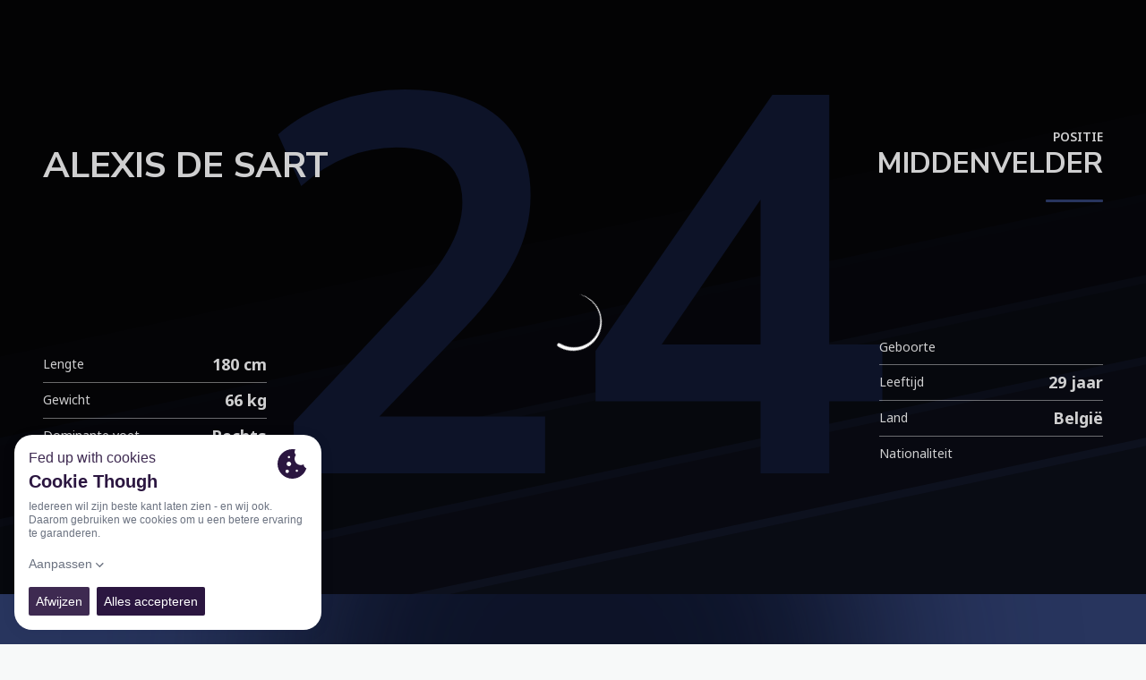

--- FILE ---
content_type: text/html; charset=utf-8
request_url: https://www.proleague.be/spillere/alexis-de-sart-43800
body_size: 77009
content:
<!DOCTYPE html><html lang="nl" dir="ltr" style="--header-top:calc(100dvh * var(--header-progress) - var(--header-height) * var(--header-hide-progress))"><head><meta charSet="utf-8"/><meta name="viewport" content="width=device-width"/><script type="application/ld+json">[{"@context":"https://schema.org","@type":"SportsTeam","name":"Pro League","url":"www.proleague.be","logo":"https://statics-maker.llt-services.com/prl/images/2023/06/19/xsmall/86cf8e8f-ac18-42b7-b709-2a5bd67b2115.png","sameAs":["https://www.facebook.com/ProLeagueBE/","https://www.instagram.com/proleaguebe/","https://www.linkedin.com/company/pro-league/","https://twitter.com/ProLeagueBE"]},{"@context":"https://schema.org/","@type":"WebSite","url":"www.proleague.be","potentialAction":{"@type":"SearchAction","target":{"@type":"EntryPoint","urlTemplate":"www.proleague.be/zoeken?search={search_term_string}"},"query-input":"required name=search_term_string"}}]</script><link href="https://www.proleague.be/spillere/alexis-de-sart-43800" hrefLang="x-default" rel="alternate"/><link href="https://www.proleague.be/fr/joueurs/alexis-de-sart-43800" hrefLang="fr" rel="alternate"/><title>Alexis De Sart | Pro League | Official Website</title><meta name="robots" content="index,follow"/><meta name="description" content="Alle info over de speler Alexis De Sart"/><meta name="twitter:card" content="summary_large_image"/><meta name="twitter:site" content="@ProLeagueBE"/><meta property="og:title" content="Alexis De Sart"/><meta property="og:description" content="Alle info over de speler Alexis De Sart"/><meta property="og:url" content="https://www.proleague.be/spillere/alexis-de-sart-43800"/><meta property="og:type" content="website"/><meta property="og:image" content="https://statics-maker.llt-services.com/prl/images/2025/02/20/large/125e018c-aba2-42db-b439-f702021cf52b-415.png"/><meta property="og:image:secure_url" content="https://statics-maker.llt-services.com/prl/images/2025/02/20/large/125e018c-aba2-42db-b439-f702021cf52b-415.png"/><meta property="og:locale" content="nl"/><link rel="canonical" href="https://www.proleague.be/spillere/alexis-de-sart-43800"/><meta name="next-head-count" content="18"/><script src="https://cookiethough.dev/lib/1.5.0"></script><link rel="preconnect" href="https://fonts.googleapis.com"/><link rel="preconnect" href="https://fonts.gstatic.com" crossorigin=""/><link href="https://fonts.googleapis.com/css2?family=Noto+Sans:wght@200;300;400;500;600;700;800&amp;display=swap" rel="stylesheet"/><link href="https://fonts.googleapis.com/css2?family=Nunito+Sans:wght@200;300;400;500;600;700;800&amp;display=swap" rel="stylesheet"/><script id="feature-detect" data-nscript="beforeInteractive">document.documentElement.classList.add("js");</script><script id="google-analytics" data-nscript="beforeInteractive">
        (function (w, d, s, l, i) { w[l] = w[l] || []; w[l].push({ 'gtm.start': new Date().getTime(), event: 'gtm.js' });
         var f = d.getElementsByTagName(s)[0], j = d.createElement(s), dl = l != 'dataLayer' ? '&l=' + l : ''; j.setAttributeNode(d.createAttribute('data-ot-ignore'));
         j.async = true;j.src = 'https://www.googletagmanager.com/gtm.js?id=' + i + dl;
         f.parentNode.insertBefore(j, f); })(window, document, 'script', 'dataLayer', 'GTM-MRZ5VM7');
        </script><link rel="preload" href="/_next/static/css/2c07b34c6d7dc9c9.css" as="style"/><link rel="stylesheet" href="/_next/static/css/2c07b34c6d7dc9c9.css" data-n-g=""/><noscript data-n-css=""></noscript><script defer="" nomodule="" src="/_next/static/chunks/polyfills-42372ed130431b0a.js"></script><script defer="" src="/_next/static/chunks/137.e388068e3169ca9a.js"></script><script defer="" src="/_next/static/chunks/2773.3ff7fb13f4c5c46e.js"></script><script defer="" src="/_next/static/chunks/a9732aa6.c7018f8a327b459d.js"></script><script defer="" src="/_next/static/chunks/1894.ceb12a9d10ce8aa8.js"></script><script defer="" src="/_next/static/chunks/8636.b25e2da4ce804404.js"></script><script defer="" src="/_next/static/chunks/8258.435cdeec80f9c3d5.js"></script><script defer="" src="/_next/static/chunks/3771.950a541ce76cf62a.js"></script><script defer="" src="/_next/static/chunks/5210.6a2e31cfa6f3d487.js"></script><script defer="" src="/_next/static/chunks/1018.87f8fdbbd248d41c.js"></script><script defer="" src="/_next/static/chunks/3300.bba7fec06dc22492.js"></script><script defer="" src="/_next/static/chunks/3259.17459096dfdfa153.js"></script><script src="/_next/static/chunks/webpack-faaac457322cc847.js" defer=""></script><script src="/_next/static/chunks/framework-94bd750d1b93951a.js" defer=""></script><script src="/_next/static/chunks/main-8f468d269410c849.js" defer=""></script><script src="/_next/static/chunks/pages/_app-66a8fe4c23f8e62e.js" defer=""></script><script src="/_next/static/chunks/pages/%5B%5B...params%5D%5D-a4d12b1ae7ce5635.js" defer=""></script><script src="/_next/static/sPMMju27riVJ5fO_30sWN/_buildManifest.js" defer=""></script><script src="/_next/static/sPMMju27riVJ5fO_30sWN/_ssgManifest.js" defer=""></script><style data-styled="" data-styled-version="5.3.11">.gFTDnQ{--color:currentColor;--size:64px;--overlay-color:rgba(255,255,255,1);--overlay-bg:rgba(16,19,22,0.2);position:relative;color:var(--color);display:-webkit-box;display:-webkit-flex;display:-ms-flexbox;display:flex;-webkit-align-items:center;-webkit-box-align:center;-ms-flex-align:center;align-items:center;-webkit-box-pack:center;-webkit-justify-content:center;-ms-flex-pack:center;justify-content:center;}/*!sc*/
.gFTDnQ > svg{width:var(--size);height:var(--size);-webkit-animation:XWHUu 1s linear infinite;animation:XWHUu 1s linear infinite;}/*!sc*/
data-styled.g3[id="sc-c5b2099e-0"]{content:"gFTDnQ,"}/*!sc*/
.iskylG{--padding:16px 24px;--border:none;--border-radius:8px;--spacing:16px;--bg:initial;--color:initial;--border-color:initial;--outline:initial;--outline-offset:initial;--content-opacity:1;--loader-opacity:0;display:-webkit-inline-box;display:-webkit-inline-flex;display:-ms-inline-flexbox;display:inline-flex;-webkit-box-pack:center;-webkit-justify-content:center;-ms-flex-pack:center;justify-content:center;position:relative;background:var(--bg);color:var(--color);border:var(--border);border-color:var(--border-color);border-radius:var(--border-radius);outline:var(--outline,revert);outline-offset:var(--outline-offset);padding:var(--padding);font-family:var(--font-primary);font-weight:700;-webkit-letter-spacing:0em;-moz-letter-spacing:0em;-ms-letter-spacing:0em;letter-spacing:0em;line-height:130%;font-size:0.875rem;-webkit-transition:background-color 75ms ease-in-out,color 75ms ease-in-out,border-color 75ms ease-in-out;transition:background-color 75ms ease-in-out,color 75ms ease-in-out,border-color 75ms ease-in-out;}/*!sc*/
@media (min-width:600px){.iskylG{font-size:1rem;}}/*!sc*/
.iskylG.MkButton--size-small{--padding:8px 12px;}/*!sc*/
.iskylG.MkButton--loading{--content-opacity:0;--loader-opacity:1;}/*!sc*/
.iskylG.MkButton--primary{--bg:#16002B;--color:#FFFFFF;}/*!sc*/
.iskylG.MkButton--primary:hover{--bg:#110024;}/*!sc*/
.iskylG.MkButton--primary.MkButton--disabled{--bg:#BEB8C6;}/*!sc*/
.iskylG.MkButton--primary.MkButton--style-contrast{--bg:#948AA0;--color:#101316;}/*!sc*/
.iskylG.MkButton--primary.MkButton--style-contrast:hover{--bg:#6A5C7A;}/*!sc*/
.iskylG.MkButton--primary.MkButton--style-contrast.MkButton--disabled{--bg:#BEB8C6;}/*!sc*/
.iskylG.MkButton--secondary{--bg:#16002B;--color:#FFFFFF;}/*!sc*/
.iskylG.MkButton--secondary:hover{--bg:#110024;}/*!sc*/
.iskylG.MkButton--secondary.MkButton--disabled{--bg:#BEB8C6;}/*!sc*/
.iskylG.MkButton--secondary.MkButton--style-contrast{--bg:#948AA0;--color:#101316;}/*!sc*/
.iskylG.MkButton--secondary.MkButton--style-contrast:hover{--bg:#6A5C7A;}/*!sc*/
.iskylG.MkButton--secondary.MkButton--style-contrast.MkButton--disabled{--bg:#BEB8C6;}/*!sc*/
.iskylG.MkButton--accent{--bg:#16002B;--color:#FFFFFF;}/*!sc*/
.iskylG.MkButton--accent:hover{--bg:#110024;}/*!sc*/
.iskylG.MkButton--accent.MkButton--disabled{--bg:#BEB8C6;}/*!sc*/
.iskylG.MkButton--accent.MkButton--style-contrast{--bg:#948AA0;--color:#101316;}/*!sc*/
.iskylG.MkButton--accent.MkButton--style-contrast:hover{--bg:#6A5C7A;}/*!sc*/
.iskylG.MkButton--accent.MkButton--style-contrast.MkButton--disabled{--bg:#BEB8C6;}/*!sc*/
.iskylG.MkButton--neutral{--bg:#E8EBEE;--color:#101316;}/*!sc*/
.iskylG.MkButton--neutral:hover{--bg:#D9DFE3;}/*!sc*/
.iskylG.MkButton--neutral.MkButton--disabled{--bg:#E8EBEE;--color:#728796;}/*!sc*/
.iskylG.MkButton--neutral.MkButton--style-contrast{--bg:#FFFFFF;}/*!sc*/
.iskylG.MkButton--neutral.MkButton--style-contrast:hover{--bg:#F7F9F9;}/*!sc*/
.iskylG.MkButton--neutral.MkButton--style-contrast.MkButton--disabled{--bg:#FFFFFF;}/*!sc*/
.iskylG.MkButton--tertiary{--bg:transparent;--color:#101316;--border:1px solid;--border-radius:8px;--border-color:transparent;}/*!sc*/
.iskylG.MkButton--tertiary:hover{--border-color:#D9DFE3;}/*!sc*/
.iskylG.MkButton--tertiary.MkButton--disabled{--color:#728796;--border-color:transparent;}/*!sc*/
.iskylG.MkButton--tertiary.MkButton--style-contrast,.iskylG.MkButton--tertiary.MkButton--accessible-text-mode-light{--color:#FFFFFF;}/*!sc*/
.iskylG.MkButton--tertiary.MkButton--style-contrast:hover,.iskylG.MkButton--tertiary.MkButton--accessible-text-mode-light:hover{--border-color:#9DACB6;}/*!sc*/
.iskylG.MkButton--tertiary.MkButton--style-contrast.MkButton--disabled,.iskylG.MkButton--tertiary.MkButton--accessible-text-mode-light.MkButton--disabled{--color:#9DACB6;--border-color:transparent;}/*!sc*/
.iskylG.MkButton--icon{--bg:transparent;--color:#101316;--border-radius:8px;--padding:16px;}/*!sc*/
.iskylG.MkButton--icon:hover{cursor:pointer;}/*!sc*/
.iskylG.MkButton--icon.MkButton--size-small{--padding:8px;}/*!sc*/
.iskylG.MkButton--icon.MkButton--disabled{--color:#728796;}/*!sc*/
.iskylG.MkButton--icon.MkButton--style-contrast,.iskylG.MkButton--icon.MkButton--accessible-text-mode-light{--color:#FFFFFF;}/*!sc*/
.iskylG.MkButton--icon.MkButton--style-contrast:hover,.iskylG.MkButton--icon.MkButton--accessible-text-mode-light:hover{--bg:#303A41;}/*!sc*/
.iskylG.MkButton--icon.MkButton--style-contrast.MkButton--disabled,.iskylG.MkButton--icon.MkButton--accessible-text-mode-light.MkButton--disabled{--color:#9DACB6;}/*!sc*/
.iskylG.MkButton--text{--bg:transparent;--color:#101316;--border-radius:8px;--padding:16px;font-size:inherit;-webkit-letter-spacing:inherit;-moz-letter-spacing:inherit;-ms-letter-spacing:inherit;letter-spacing:inherit;line-height:inherit;}/*!sc*/
.iskylG.MkButton--text:hover{cursor:pointer;}/*!sc*/
.iskylG.MkButton--text.MkButton--size-small{--padding:8px;}/*!sc*/
.iskylG.MkButton--text.MkButton--disabled{--color:#728796;}/*!sc*/
.iskylG.MkButton--text.MkButton--style-contrast,.iskylG.MkButton--text.MkButton--accessible-text-mode-light{--color:#FFFFFF;}/*!sc*/
.iskylG.MkButton--text.MkButton--style-contrast:hover,.iskylG.MkButton--text.MkButton--accessible-text-mode-light:hover{--bg:#303A41;}/*!sc*/
.iskylG.MkButton--text.MkButton--style-contrast.MkButton--disabled,.iskylG.MkButton--text.MkButton--accessible-text-mode-light.MkButton--disabled{--color:#9DACB6;}/*!sc*/
data-styled.g4[id="sc-af2a2c42-0"]{content:"iskylG,"}/*!sc*/
.dFcBbk{display:-webkit-box;display:-webkit-flex;display:-ms-flexbox;display:flex;}/*!sc*/
data-styled.g6[id="sc-af2a2c42-2"]{content:"dFcBbk,"}/*!sc*/
.cgeqNN{display:-webkit-box;display:-webkit-flex;display:-ms-flexbox;display:flex;-webkit-align-items:center;-webkit-box-align:center;-ms-flex-align:center;align-items:center;gap:var(--spacing);opacity:var(--content-opacity);-webkit-transition:opacity 150ms ease-in-out;transition:opacity 150ms ease-in-out;}/*!sc*/
data-styled.g8[id="sc-af2a2c42-4"]{content:"cgeqNN,"}/*!sc*/
.gxLoZT{object-fit:contain;object-position:center;}/*!sc*/
.dplA-Dj{object-fit:contain;object-position:bottom;}/*!sc*/
.gOKeXG{object-fit:cover;object-position:top;}/*!sc*/
data-styled.g14[id="sc-ce5b6a44-0"]{content:"gxLoZT,dplA-Dj,gOKeXG,"}/*!sc*/
.gtYunp{border-radius:calc(4px / 2);font-size:18px;}/*!sc*/
data-styled.g39[id="sc-a7ce98f7-0"]{content:"gtYunp,"}/*!sc*/
.bzFrwz{position:relative;overflow:hidden;padding-top:100%;}/*!sc*/
.dBheIi{position:relative;overflow:hidden;padding-top:55.81395348837209%;}/*!sc*/
.bdLWdw{position:relative;overflow:hidden;padding-top:75%;}/*!sc*/
data-styled.g50[id="sc-78b0811a-0"]{content:"bzFrwz,dBheIi,bdLWdw,"}/*!sc*/
.cYplci{position:absolute;top:0;left:0;width:100%;height:100%;}/*!sc*/
data-styled.g51[id="sc-78b0811a-1"]{content:"cYplci,"}/*!sc*/
.cChsTK{--color-weak:#BBC5CC;--color-medium:#51606C;--color-strong:#101316;--color-border:#D9DFE3;--color-border-hover:#BBC5CC;--color-border-interaction:#D9DFE3;--background-10:#FFFFFF;--background-20:#F7F9F9;--background-30:#E8EBEE;--background-40:#D9DFE3;--background-danger-10:#CE233F;--color-accessible:initial;display:-webkit-box;display:-webkit-flex;display:-ms-flexbox;display:flex;-webkit-flex-direction:column;-ms-flex-direction:column;flex-direction:column;min-width:200px;color:var(--color-medium);font-family:var(--font-primary);font-weight:400;-webkit-letter-spacing:0em;-moz-letter-spacing:0em;-ms-letter-spacing:0em;letter-spacing:0em;line-height:150%;font-size:0.875rem;}/*!sc*/
.cChsTK.MkSelect--accessible-text-mode-dark{--color-accessible:rgba(0,0,0,1);}/*!sc*/
.cChsTK.MkSelect--accessible-text-mode-light{--color-accessible:rgba(255,255,255,1);}/*!sc*/
data-styled.g61[id="sc-5875e4e4-0"]{content:"cChsTK,"}/*!sc*/
.eIUGvD .MkSelect__control{--bg:#FFFFFF;--color:#101316;--placeholder-color:#51606C;--border:1px solid;--border-color:#D9DFE3;--border-radius:8px;--shadow:none;--multi-bg:#E8EBEE;--multi-color:#101316;--multi-clear-focus-color:#16002B;--multi-clear-color:#101316;--multi-tag-border-radius:4px;-webkit-flex-wrap:nowrap;-ms-flex-wrap:nowrap;flex-wrap:nowrap;box-shadow:none;min-height:48px;background:var(--bg);border:var(--border);border-color:var(--border-color) !important;border-radius:var(--border-radius);box-shadow:var(--shadow);outline:none;-webkit-transition:background-color 75ms ease-in-out,color 75ms ease-in-out,border-color 75ms ease-in-out;transition:background-color 75ms ease-in-out,color 75ms ease-in-out,border-color 75ms ease-in-out;}/*!sc*/
.eIUGvD .MkSelect__control:hover{--border-color:#BBC5CC;}/*!sc*/
.eIUGvD .MkSelect__control.MkSelect__control--is-focused,.eIUGvD .MkSelect__control.MkSelect__control--is-focused:hover{--border-color:#16002B;--shadow:0 0 0 1px #16002B;}/*!sc*/
.sc-5875e4e4-0.MkSelect--is-error .sc-5875e4e4-1 .MkSelect__control,.sc-5875e4e4-0.MkSelect--is-error .eIUGvD .MkSelect__control:hover{--border-color:#CE233F;}/*!sc*/
.sc-5875e4e4-0.MkSelect--is-error .sc-5875e4e4-1 .MkSelect__control.MkSelect__control--is-focused,.sc-5875e4e4-0.MkSelect--is-error .eIUGvD .MkSelect__control.MkSelect__control--is-focused:hover{--shadow:0 0 0 1px #CE233F;}/*!sc*/
.eIUGvD .MkSelect__control.MkSelect__control--is-disabled{--bg:#E8EBEE;--color:#728796;}/*!sc*/
.sc-5875e4e4-0.MkSelect--text .sc-5875e4e4-1 .MkSelect__control{--border-color:transparent;--bg:transparent;--color:var(--color-accessible);--placeholder-color:var(--color-accessible);}/*!sc*/
.eIUGvD .MkSelect__control .MkSelect__value-container{-webkit-box-pack:start;-webkit-justify-content:flex-start;-ms-flex-pack:start;justify-content:flex-start;}/*!sc*/
.eIUGvD .MkSelect__control .MkSelect__value-container.MkSelect__value-container--is-multi{gap:8px;padding:8px;}/*!sc*/
.eIUGvD .MkSelect__control .MkSelect__placeholder{color:var(--placeholder-color);font-family:var(--font-primary);font-weight:400;-webkit-letter-spacing:0em;-moz-letter-spacing:0em;-ms-letter-spacing:0em;letter-spacing:0em;line-height:160%;font-size:0.875rem;}/*!sc*/
.eIUGvD .MkSelect__control .MkSelect__single-value{color:var(--color);}/*!sc*/
.eIUGvD .MkSelect__control .MkSelect__multi-value{margin:0;background:var(--multi-bg);border-radius:var(--multi-tag-border-radius);}/*!sc*/
.eIUGvD .MkSelect__control .MkSelect__multi-value__label{padding:7px;padding-right:4px;color:var(--multi-color);font-family:var(--font-primary);font-weight:500;-webkit-letter-spacing:0em;-moz-letter-spacing:0em;-ms-letter-spacing:0em;letter-spacing:0em;line-height:130%;font-size:0.625rem;}/*!sc*/
@media (min-width:600px){.eIUGvD .MkSelect__control .MkSelect__multi-value__label{font-size:0.75rem;}}/*!sc*/
.eIUGvD .MkSelect__control .MkSelect__multi-value__remove{color:var(--multi-clear-color);padding:7px;cursor:pointer;}/*!sc*/
.eIUGvD .MkSelect__control .MkSelect__multi-value__remove:hover{background:transparent;}/*!sc*/
.eIUGvD .MkSelect__control .MkSelect__indicators{color:var(--color);}/*!sc*/
.eIUGvD .MkSelect__control .MkSelect__indicator-separator{display:none;}/*!sc*/
.eIUGvD .MkSelect__control .MkSelect__clear-indicator{display:none;}/*!sc*/
.eIUGvD .MkSelect__control .MkSelect__dropdown-indicator{color:var(--color);}/*!sc*/
.sc-5875e4e4-0.MkSelect--text .sc-5875e4e4-1 .MkSelect__control .MkSelect__value-container{-webkit-box-pack:end;-webkit-justify-content:end;-ms-flex-pack:end;justify-content:end;color:inherit;}/*!sc*/
.eIUGvD .MkSelect__control input[inputMode="none"]{left:-100px;}/*!sc*/
.eIUGvD .MkSelect__menu{margin-top:8px;margin-bottom:0;padding:8px;border:1px solid #D9DFE3;border-radius:8px;box-shadow:0px 6px 16px 0px rgba(0,0,0,0.12);background:var(--background-10);}/*!sc*/
.eIUGvD .MkSelect__menu-list{padding:0;}/*!sc*/
.eIUGvD .MkSelect__option{padding:8px;background:var(--background-10);color:var(--color-medium);border-radius:4px;word-break:break-word;}/*!sc*/
.eIUGvD .MkSelect__option--is-focused{background:#F7F9F9;color:var(--color-medium);}/*!sc*/
.eIUGvD .MkSelect__option.MkSelect__option--is-selected:active,.eIUGvD .MkSelect__option--is-selected{background:var(--background-30);color:var(--color-medium);}/*!sc*/
.sc-5875e4e4-1 .MkSelect__option--is-disabled:not(.sc-5875e4e4-1 .MkSelect__option--is-selected){color:var(--color-weak);}/*!sc*/
.sc-5875e4e4-1 .MkSelect__option:not(.sc-5875e4e4-1 .MkSelect__option--is-disabled):hover,.eIUGvD .MkSelect__option:not(.eIUGvD .MkSelect__option--is-disabled):active{background:var(--background-20);}/*!sc*/
.sc-5875e4e4-1 .MkSelect__option--is-selected:not(.sc-5875e4e4-1 .MkSelect__option--is-disabled){color:var(--color-strong);}/*!sc*/
.sc-5875e4e4-1 .MkSelect__option--is-selected:not(.sc-5875e4e4-1 .MkSelect__option--is-disabled):hover{background:var(--background-40);}/*!sc*/
data-styled.g62[id="sc-5875e4e4-1"]{content:"eIUGvD,"}/*!sc*/
.ezDzxl{--chart-size:112px;display:-webkit-box;display:-webkit-flex;display:-ms-flexbox;display:flex;-webkit-flex-direction:column;-ms-flex-direction:column;flex-direction:column;gap:24px;}/*!sc*/
data-styled.g94[id="sc-9156c659-0"]{content:"ezDzxl,"}/*!sc*/
.btehqK{display:-webkit-box;display:-webkit-flex;display:-ms-flexbox;display:flex;-webkit-align-items:center;-webkit-box-align:center;-ms-flex-align:center;align-items:center;-webkit-flex-direction:row;-ms-flex-direction:row;flex-direction:row;gap:16px;}/*!sc*/
data-styled.g96[id="sc-9156c659-2"]{content:"btehqK,"}/*!sc*/
.dsahsb{position:relative;width:var(--chart-size);}/*!sc*/
data-styled.g97[id="sc-9156c659-3"]{content:"dsahsb,"}/*!sc*/
.dZZcFb{display:-webkit-box;display:-webkit-flex;display:-ms-flexbox;display:flex;-webkit-flex-direction:column;-ms-flex-direction:column;flex-direction:column;-webkit-box-pack:center;-webkit-justify-content:center;-ms-flex-pack:center;justify-content:center;-webkit-align-items:center;-webkit-box-align:center;-ms-flex-align:center;align-items:center;position:absolute;left:0;top:0;bottom:0;right:0;}/*!sc*/
data-styled.g98[id="sc-9156c659-4"]{content:"dZZcFb,"}/*!sc*/
.eDIOuk{font-family:var(--font-highlighted);font-weight:700;-webkit-letter-spacing:-0.02em;-moz-letter-spacing:-0.02em;-ms-letter-spacing:-0.02em;letter-spacing:-0.02em;line-height:150%;font-size:1.25rem;}/*!sc*/
@media (min-width:600px){.eDIOuk{-webkit-letter-spacing:0em;-moz-letter-spacing:0em;-ms-letter-spacing:0em;letter-spacing:0em;line-height:140%;font-size:1.5rem;}}/*!sc*/
data-styled.g99[id="sc-9156c659-5"]{content:"eDIOuk,"}/*!sc*/
.jYzsnB{width:100%;display:-webkit-box;display:-webkit-flex;display:-ms-flexbox;display:flex;-webkit-flex-direction:column;-ms-flex-direction:column;flex-direction:column;-webkit-box-pack:unset;-webkit-justify-content:unset;-ms-flex-pack:unset;justify-content:unset;gap:8px;-webkit-flex-wrap:wrap;-ms-flex-wrap:wrap;flex-wrap:wrap;}/*!sc*/
data-styled.g100[id="sc-9156c659-6"]{content:"jYzsnB,"}/*!sc*/
.jeQmgY{display:-webkit-box;display:-webkit-flex;display:-ms-flexbox;display:flex;-webkit-box-pack:justify;-webkit-justify-content:space-between;-ms-flex-pack:justify;justify-content:space-between;width:100%;-webkit-flex-direction:row;-ms-flex-direction:row;flex-direction:row;-webkit-align-items:center;-webkit-box-align:center;-ms-flex-align:center;align-items:center;word-break:break-word;-webkit-flex-wrap:wrap;-ms-flex-wrap:wrap;flex-wrap:wrap;}/*!sc*/
data-styled.g101[id="sc-9156c659-7"]{content:"jeQmgY,"}/*!sc*/
.imGFEQ{font-family:var(--font-primary);font-weight:400;-webkit-letter-spacing:0em;-moz-letter-spacing:0em;-ms-letter-spacing:0em;letter-spacing:0em;line-height:160%;font-size:0.75rem;color:#101316;}/*!sc*/
@media (min-width:600px){.imGFEQ{font-size:0.875rem;}}/*!sc*/
data-styled.g102[id="sc-9156c659-8"]{content:"imGFEQ,"}/*!sc*/
.jFslpD{display:-webkit-box;display:-webkit-flex;display:-ms-flexbox;display:flex;-webkit-align-items:center;-webkit-box-align:center;-ms-flex-align:center;align-items:center;gap:8px;}/*!sc*/
data-styled.g103[id="sc-9156c659-9"]{content:"jFslpD,"}/*!sc*/
.lalawF{width:8px;height:8px;border-radius:50%;background-color:#728796;-webkit-flex-shrink:0;-ms-flex-negative:0;flex-shrink:0;}/*!sc*/
.bYoEra{width:8px;height:8px;border-radius:50%;background-color:#2e3e70;-webkit-flex-shrink:0;-ms-flex-negative:0;flex-shrink:0;}/*!sc*/
data-styled.g104[id="sc-9156c659-10"]{content:"lalawF,bYoEra,"}/*!sc*/
.fKLbTf{min-width:-webkit-max-content;min-width:-moz-max-content;min-width:max-content;font-family:var(--font-primary);font-weight:400;-webkit-letter-spacing:0em;-moz-letter-spacing:0em;-ms-letter-spacing:0em;letter-spacing:0em;line-height:160%;font-size:0.75rem;color:#51606C;}/*!sc*/
@media (min-width:600px){.fKLbTf{font-size:0.875rem;}}/*!sc*/
data-styled.g105[id="sc-9156c659-11"]{content:"fKLbTf,"}/*!sc*/
.iArVEs{text-overflow:ellipsis;max-width:80px;overflow:hidden;white-space:nowrap;font-family:var(--font-primary);font-weight:400;-webkit-letter-spacing:0em;-moz-letter-spacing:0em;-ms-letter-spacing:0em;letter-spacing:0em;line-height:160%;font-size:0.75rem;color:#51606C;}/*!sc*/
@media (min-width:600px){.iArVEs{font-size:0.875rem;}}/*!sc*/
data-styled.g106[id="sc-9156c659-12"]{content:"iArVEs,"}/*!sc*/
.gAWkzl{width:100%;height:2px;background-color:#D9DFE3;position:relative;}/*!sc*/
data-styled.g108[id="sc-9156c659-14"]{content:"gAWkzl,"}/*!sc*/
.UiruV{position:absolute;bottom:0;width:44.44%;height:4px;background-color:#728796;}/*!sc*/
.ieISHB{position:absolute;bottom:0;width:55.56%;height:4px;background-color:#2e3e70;}/*!sc*/
.dzpJPh{position:absolute;bottom:0;width:73.56%;height:4px;background-color:#2e3e70;}/*!sc*/
.elEvYt{position:absolute;bottom:0;width:26.44%;height:4px;background-color:#728796;}/*!sc*/
data-styled.g109[id="sc-9156c659-15"]{content:"UiruV,ieISHB,dzpJPh,elEvYt,"}/*!sc*/
.iotSmA.iotSmA{display:-webkit-box;display:-webkit-flex;display:-ms-flexbox;display:flex;-webkit-align-items:center;-webkit-box-align:center;-ms-flex-align:center;align-items:center;border:none;}/*!sc*/
.iotSmA.iotSmA .MkSelect{min-width:80px;}/*!sc*/
.iotSmA.iotSmA .MkSelect__control{border:0;padding:14px 16px;max-height:48px;}/*!sc*/
.iotSmA.iotSmA.iotSmA.iotSmA .MkSelect__control--is-focused{box-shadow:0 0 0 1px white;border-radius:3px;outline:1px solid #0054c5;outline-offset:-2px;}/*!sc*/
.iotSmA.iotSmA .MkSelect__indicators{-webkit-align-self:baseline;-ms-flex-item-align:baseline;align-self:baseline;}/*!sc*/
.iotSmA.iotSmA .MkSelect__value-container{padding:0;margin-right:4px;}/*!sc*/
.iotSmA.iotSmA .MkSelect__single-value{margin:0;font-family:var(--font-primary);font-weight:700;-webkit-letter-spacing:0em;-moz-letter-spacing:0em;-ms-letter-spacing:0em;letter-spacing:0em;line-height:130%;font-size:0.875rem;color:#51606C;}/*!sc*/
.iotSmA.iotSmA .MkSelect__option{text-align:center;font-family:var(--font-primary);font-weight:700;-webkit-letter-spacing:0em;-moz-letter-spacing:0em;-ms-letter-spacing:0em;letter-spacing:0em;line-height:130%;font-size:0.875rem;}/*!sc*/
data-styled.g137[id="sc-b658a389-0"]{content:"iotSmA,"}/*!sc*/
.jzKalv{width:100%;}/*!sc*/
.kMxzRo{width:100%;padding:0 var(--page-padding);}/*!sc*/
data-styled.g143[id="sc-b721f54a-0"]{content:"jzKalv,kMxzRo,"}/*!sc*/
.dFaKPM{margin:0 auto;--content-width:1680px;--bleed-amount:0px;max-width:calc(var(--content-width) + (var(--bleed-amount) * 2));}/*!sc*/
data-styled.g144[id="sc-b721f54a-1"]{content:"dFaKPM,"}/*!sc*/
.euCTZZ{--bg-color:#F7F9F9;background-color:var(--bg-color);display:-webkit-inline-box;display:-webkit-inline-flex;display:-ms-inline-flexbox;display:inline-flex;max-height:0;overflow:hidden;}/*!sc*/
.euCTZZ:hover{cursor:pointer;}/*!sc*/
.euCTZZ:focus{margin:8px;max-height:200px;}/*!sc*/
data-styled.g213[id="sc-c8cc2ce0-0"]{content:"euCTZZ,"}/*!sc*/
.cLwXKB{background-color:#FFFFFF;}/*!sc*/
.cLwXKB .MkFooterCopyright__container{padding:32px 0;gap:8px;}/*!sc*/
@media (min-width:900px){.cLwXKB .MkFooterCopyright__container{-webkit-flex-direction:row;-ms-flex-direction:row;flex-direction:row;-webkit-box-pack:justify;-webkit-justify-content:space-between;-ms-flex-pack:justify;justify-content:space-between;-webkit-flex-direction:row-reverse;-ms-flex-direction:row-reverse;flex-direction:row-reverse;padding:24px 0;}}/*!sc*/
.cLwXKB .MkFooterCopyright__termsLinks{gap:16px;}/*!sc*/
@media (min-width:900px){.cLwXKB .MkFooterCopyright__termsLinks{-webkit-flex-direction:row;-ms-flex-direction:row;flex-direction:row;gap:32px;}}/*!sc*/
.cLwXKB .MkFooterCopyright__link{text-transform:capitalize;font-family:var(--font-primary);font-weight:400;-webkit-letter-spacing:0em;-moz-letter-spacing:0em;-ms-letter-spacing:0em;letter-spacing:0em;line-height:160%;font-size:0.75rem;color:#101316;}/*!sc*/
@media (min-width:600px){.cLwXKB .MkFooterCopyright__link{font-size:0.875rem;}}/*!sc*/
.cLwXKB .MkFooterCopyright__copyrightText{font-family:var(--font-primary);font-weight:400;-webkit-letter-spacing:0em;-moz-letter-spacing:0em;-ms-letter-spacing:0em;letter-spacing:0em;line-height:150%;font-size:0.875rem;color:#101316;font-weight:bold;text-transform:uppercase;}/*!sc*/
@media (min-width:600px){.cLwXKB .MkFooterCopyright__copyrightText{font-size:1rem;}}/*!sc*/
@media (min-width:900px){.cLwXKB .MkFooterCopyright__wrapperInfo{-webkit-flex-direction:row-reverse;-ms-flex-direction:row-reverse;flex-direction:row-reverse;}}/*!sc*/
data-styled.g362[id="sc-ded46afa-0"]{content:"cLwXKB,"}/*!sc*/
.dLIPru{width:100%;display:-webkit-box;display:-webkit-flex;display:-ms-flexbox;display:flex;-webkit-box-pack:center;-webkit-justify-content:center;-ms-flex-pack:center;justify-content:center;-webkit-flex-direction:column;-ms-flex-direction:column;flex-direction:column;-webkit-align-items:center;-webkit-box-align:center;-ms-flex-align:center;align-items:center;}/*!sc*/
data-styled.g363[id="sc-ded46afa-1"]{content:"dLIPru,"}/*!sc*/
.euZxQN{display:-webkit-box;display:-webkit-flex;display:-ms-flexbox;display:flex;-webkit-align-items:center;-webkit-box-align:center;-ms-flex-align:center;align-items:center;gap:24px;-webkit-flex-direction:column;-ms-flex-direction:column;flex-direction:column;}/*!sc*/
data-styled.g364[id="sc-ded46afa-2"]{content:"euZxQN,"}/*!sc*/
.lsAEU{width:64px;min-width:64px;}/*!sc*/
data-styled.g365[id="sc-ded46afa-3"]{content:"lsAEU,"}/*!sc*/
.kQTlV{-webkit-order:3;-ms-flex-order:3;order:3;}/*!sc*/
data-styled.g367[id="sc-ded46afa-5"]{content:"kQTlV,"}/*!sc*/
.efVTTg{-webkit-order:2;-ms-flex-order:2;order:2;}/*!sc*/
@media (min-width:900px){.efVTTg{-webkit-order:1;-ms-flex-order:1;order:1;}}/*!sc*/
data-styled.g368[id="sc-ded46afa-6"]{content:"efVTTg,"}/*!sc*/
.kekFsG.kekFsG{text-transform:capitalize;cursor:pointer;}/*!sc*/
data-styled.g369[id="sc-1966f80b-0"]{content:"kekFsG,"}/*!sc*/
.hmVteO{--bg-color:white;--padding:32px 0;--menuList-gap:32px;--menuSubList-gap:12px;--menuItem-gap:12px;--menuSubList-items-gap:12px;--label-color:black;--menuSubList-items-color:grey;--nameSpan-padding-start:20px;--nameSpan-color:grey;display:-webkit-box;display:-webkit-flex;display:-ms-flexbox;display:flex;-webkit-flex-direction:column;-ms-flex-direction:column;flex-direction:column;-webkit-align-items:flex-start;-webkit-box-align:flex-start;-ms-flex-align:flex-start;align-items:flex-start;background-color:var(--bg-color);padding:var(--padding);--bg-color:#FFFFFF;--padding:32px 0;--menuList-gap:32px;--menuSubList-gap:8px;--menuItem-gap:8px;--menuSubList-items-gap:8px;--label-color:#101316;--menuSubList-items-color:#51606C;--nameSpan-padding-start:20px;--nameSpan-color:#51606C;}/*!sc*/
@media (min-width:600px){.hmVteO{--padding:64px 0;}}/*!sc*/
@media (min-width:600px){.hmVteO .MkFooterMenu__ul{--menuList-gap:40px;}}/*!sc*/
.hmVteO .MkFooterMenu__text{font-family:var(--font-primary);font-weight:400;-webkit-letter-spacing:0em;-moz-letter-spacing:0em;-ms-letter-spacing:0em;letter-spacing:0em;line-height:130%;font-size:0.875rem;}/*!sc*/
data-styled.g370[id="sc-bd762901-0"]{content:"hmVteO,"}/*!sc*/
.fsXNZY{width:100%;display:grid;grid-template-columns:repeat(auto-fit,minmax(0px,150px));list-style:none;margin:0;padding:0;-webkit-box-pack:center;-webkit-justify-content:center;-ms-flex-pack:center;justify-content:center;gap:var(--menuList-gap);}/*!sc*/
@media (min-width:600px){.fsXNZY{grid-template-columns:repeat(auto-fit,minmax(150px,160px));}}/*!sc*/
data-styled.g371[id="sc-bd762901-1"]{content:"fsXNZY,"}/*!sc*/
.kROyQE{display:-webkit-box;display:-webkit-flex;display:-ms-flexbox;display:flex;-webkit-flex-direction:column;-ms-flex-direction:column;flex-direction:column;gap:var(--menuItem-gap);}/*!sc*/
data-styled.g372[id="sc-bd762901-2"]{content:"kROyQE,"}/*!sc*/
.fmqdqD{display:-webkit-box;display:-webkit-flex;display:-ms-flexbox;display:flex;-webkit-flex-direction:column;-ms-flex-direction:column;flex-direction:column;gap:var(--menuSubList-items-gap);}/*!sc*/
data-styled.g373[id="sc-366af83c-0"]{content:"fmqdqD,"}/*!sc*/
.bMVmpU{width:100%;display:block;text-transform:uppercase;color:var(--label-color);}/*!sc*/
data-styled.g374[id="sc-366af83c-1"]{content:"bMVmpU,"}/*!sc*/
.TGYVb{display:-webkit-box;display:-webkit-flex;display:-ms-flexbox;display:flex;-webkit-flex-direction:column;-ms-flex-direction:column;flex-direction:column;-webkit-align-items:center;-webkit-box-align:center;-ms-flex-align:center;align-items:center;width:-webkit-fit-content;width:-moz-fit-content;width:fit-content;}/*!sc*/
data-styled.g375[id="sc-366af83c-2"]{content:"TGYVb,"}/*!sc*/
.fXkAXf{display:-webkit-box;display:-webkit-flex;display:-ms-flexbox;display:flex;-webkit-flex-direction:column;-ms-flex-direction:column;flex-direction:column;list-style:none;margin:0;padding:0;gap:var(--menuSubList-gap);}/*!sc*/
data-styled.g376[id="sc-366af83c-3"]{content:"fXkAXf,"}/*!sc*/
.iYOwhO{--sponsors-bg:initial;--sponsors-accessible-color:initial;--sponsors-bg:#101316;--sponsors-accessible-color:#FFFFFF;}/*!sc*/
data-styled.g391[id="sc-8f419641-0"]{content:"iYOwhO,"}/*!sc*/
.gAKzKr{background:var(--sponsors-bg);--sponsors-bg:#ffffff;--sponsors-accessible-color:var(--dark-accessible-color);}/*!sc*/
data-styled.g392[id="sc-8f419641-1"]{content:"gAKzKr,"}/*!sc*/
.ljzPJJ{width:40px;}/*!sc*/
@media (min-width:900px){.ljzPJJ{width:64px;}}/*!sc*/
data-styled.g411[id="sc-cc5e5ec1-1"]{content:"ljzPJJ,"}/*!sc*/
.fhuqAr{--login-loader-size:24px;padding:16px;width:calc(var(--login-loader-size) + (16px * 2));height:calc(var(--login-loader-size) + (16px * 2));}/*!sc*/
.fhuqAr div,.fhuqAr svg{width:var(--login-loader-size);height:var(--login-loader-size);}/*!sc*/
data-styled.g425[id="sc-d13a2ac8-1"]{content:"fhuqAr,"}/*!sc*/
.lecDjp{display:-webkit-box;display:-webkit-flex;display:-ms-flexbox;display:flex;-webkit-flex-direction:column;-ms-flex-direction:column;flex-direction:column;gap:var(--modules-gap);}/*!sc*/
data-styled.g466[id="sc-a402e2c6-0"]{content:"lecDjp,"}/*!sc*/
.eWkhPM{display:grid;gap:var(--areas-gap);grid-template-columns:repeat(1,minmax(0px,1fr));}/*!sc*/
data-styled.g468[id="sc-b1735b1-0"]{content:"eWkhPM,"}/*!sc*/
.hBLAMk{position:relative;--block-spacing-top:var(--block-spacing);--block-spacing-bottom:var(--block-spacing);--block-spacing-top:0px;--block-spacing-bottom:0px;padding:var(--block-spacing-top) 0px var(--block-spacing-bottom);}/*!sc*/
.hvZddA{position:relative;--block-spacing-top:var(--block-spacing);--block-spacing-bottom:var(--block-spacing);padding:var(--block-spacing-top) 0px var(--block-spacing-bottom);}/*!sc*/
data-styled.g470[id="sc-54b60e50-0"]{content:"hBLAMk,hvZddA,"}/*!sc*/
.cRIWgS{--block-spacing:32px;--areas-gap:16px;--modules-gap:16px;--sidebar-gap:176px;--grid-padding:32px 0;display:-webkit-box;display:-webkit-flex;display:-ms-flexbox;display:flex;-webkit-flex-direction:column;-ms-flex-direction:column;flex-direction:column;}/*!sc*/
@media (min-width:480px){.cRIWgS{--grid-padding:48px 0;}}/*!sc*/
@media (min-width:600px){.cRIWgS{--block-spacing:48px;--grid-padding:64px 0;--modules-gap:24px;--areas-gap:24px;}}/*!sc*/
@media (min-width:900px){.cRIWgS{--block-spacing:56px;--grid-padding:80px 0;}}/*!sc*/
data-styled.g472[id="sc-55427daf-0"]{content:"cRIWgS,"}/*!sc*/
*{box-sizing:border-box;}/*!sc*/
:root{--page-padding:16px;--grid-gap:12px;--font-highlighted:Nunito Sans,-apple-system,BlinkMacSystemFont,"Segoe UI",Roboto,Helvetica,Arial,sans-serif,"Apple Color Emoji","Segoe UI Emoji","Segoe UI Symbol",Roboto,Montserrat,"Titillium Web","Roboto Slab","Barlow Condensed",Cairo,"Open Sans",Cabin,Kanit,"Nunito Sans",Antonio,Lato,Raleway,"Noto Sans","Libre Franklin";--font-primary:Noto Sans,-apple-system,BlinkMacSystemFont,"Segoe UI",Roboto,Helvetica,Arial,sans-serif,"Apple Color Emoji","Segoe UI Emoji","Segoe UI Symbol",Roboto,Montserrat,"Titillium Web","Roboto Slab","Barlow Condensed",Cairo,"Open Sans",Cabin,Kanit,"Nunito Sans",Antonio,Lato,Raleway,"Noto Sans","Libre Franklin";--color-primary-10:#E8E6EB;--color-primary-20:#BEB8C6;--color-primary-30:#948AA0;--color-primary-40:#6A5C7A;--color-primary-50:#402E53;--color-primary-60:#16002B;--color-primary-70:#110024;--color-primary-80:#0D001C;--color-primary-90:#080013;--color-primary-100:#030008;--color-secondary-10:#E8E6EB;--color-secondary-20:#BEB8C6;--color-secondary-30:#948AA0;--color-secondary-40:#6A5C7A;--color-secondary-50:#402E53;--color-secondary-60:#16002B;--color-secondary-70:#110024;--color-secondary-80:#0D001C;--color-secondary-90:#080013;--color-secondary-100:#030008;--color-accent-10:#E8E6EB;--color-accent-20:#BEB8C6;--color-accent-30:#948AA0;--color-accent-40:#6A5C7A;--color-accent-50:#402E53;--color-accent-60:#16002B;--color-accent-70:#110024;--color-accent-80:#0D001C;--color-accent-90:#080013;--color-accent-100:#030008;--color-neutral-10:#FFFFFF;--color-neutral-20:#F7F9F9;--color-neutral-30:#E8EBEE;--color-neutral-40:#D9DFE3;--color-neutral-50:#BBC5CC;--color-neutral-60:#9DACB6;--color-neutral-70:#728796;--color-neutral-80:#51606C;--color-neutral-90:#303A41;--color-neutral-100:#101316;--color-text-10:#FFFFFF;--color-text-20:#F7F9F9;--color-text-30:#E8EBEE;--color-text-40:#D9DFE3;--color-text-50:#BBC5CC;--color-text-60:#9DACB6;--color-text-70:#728796;--color-text-80:#51606C;--color-text-90:#303A41;--color-text-100:#101316;}/*!sc*/
@media (min-width:480px){:root{--page-padding:24px;}}/*!sc*/
@media (min-width:600px){:root{--page-padding:32px;--grid-gap:16px;}}/*!sc*/
html{height:100%;font-size:1rem;line-height:1.25;}/*!sc*/
body{font-family:-apple-system,BlinkMacSystemFont,"Segoe UI",Roboto,Helvetica,Arial,sans-serif,"Apple Color Emoji","Segoe UI Emoji","Segoe UI Symbol";font-variant-numeric:tabular-nums;-ms-backface-visibility:hidden;-moz-backface-visibility:hidden;-webkit-backface-visibility:hidden;-webkit-backface-visibility:hidden;backface-visibility:hidden;-webkit-font-smoothing:antialiased;min-height:100%;display:grid;grid-template-rows:auto 1fr;padding:0;margin:0;}/*!sc*/
#__next{display:grid;grid-template-rows:auto 1fr auto;width:100%;margin:0 auto;}/*!sc*/
#__next > main{grid-row:2;}/*!sc*/
#skip-bar{display:-webkit-box;display:-webkit-flex;display:-ms-flexbox;display:flex;}/*!sc*/
#low-portal{z-index:1090;}/*!sc*/
#drawers-portal{z-index:1200;}/*!sc*/
#modals-portal{z-index:1300;}/*!sc*/
#tooltips-portal{z-index:1500;}/*!sc*/
img{max-width:100%;height:revert;}/*!sc*/
.sr-only{position:absolute;width:1px;height:1px;padding:0;margin:-1px;overflow:hidden;-webkit-clip:rect(0,0,0,0);clip:rect(0,0,0,0);white-space:nowrap;border-width:0;}/*!sc*/
button:-moz-focusring,[type="button"]:-moz-focusring,[type="reset"]:-moz-focusring,[type="submit"]:-moz-focusring{outline:revert;}/*!sc*/
:root{--light-accessible-color:#FFFFFF;--dark-accessible-color:#101316;--accessible-text-color:var(--dark-accessible-color);}/*!sc*/
body{background-color:#F7F9F9;color:#101316;font-family:Noto Sans;}/*!sc*/
a{color:unset;-webkit-text-decoration:none;text-decoration:none;}/*!sc*/
#__next{max-width:2560px;}/*!sc*/
data-styled.g545[id="sc-global-dHfZkR1"]{content:"sc-global-dHfZkR1,"}/*!sc*/
.faROqg .MkScrollToTop__button{border-radius:8px;font-size:0;cursor:pointer;}/*!sc*/
.faROqg .MkScrollToTop__button > span{font-family:var(--font-primary);font-weight:700;-webkit-letter-spacing:0em;-moz-letter-spacing:0em;-ms-letter-spacing:0em;letter-spacing:0em;line-height:130%;font-size:0.875rem;margin-right:0;}/*!sc*/
@media (min-width:600px){.faROqg .MkScrollToTop__button > span{font-size:1rem;}}/*!sc*/
data-styled.g701[id="sc-7a1dfb0a-0"]{content:"faROqg,"}/*!sc*/
.eeWzry{position:fixed;bottom:40px;right:25px;z-index:20;}/*!sc*/
data-styled.g702[id="sc-7a1dfb0a-1"]{content:"eeWzry,"}/*!sc*/
.jVmAAS{--bg:rgba(16,19,22,0.2);--color:rgba(255,255,255,1);position:fixed;-webkit-align-items:center;-webkit-box-align:center;-ms-flex-align:center;align-items:center;-webkit-box-pack:center;-webkit-justify-content:center;-ms-flex-pack:center;justify-content:center;z-index:1600;top:0;left:0;width:100vw;height:100vh;background:var(--bg);color:var(--color);}/*!sc*/
data-styled.g713[id="sc-16c05afa-0"]{content:"jVmAAS,"}/*!sc*/
.kkTDBA .MkHeaderMobileNavigation__toggle{padding:8px;}/*!sc*/
.kkTDBA .MkHeaderMobileNavigation__drawer{z-index:1200;}/*!sc*/
.kkTDBA .MkHeaderMobileNavigation__drawerOverlay{background-color:#101316;}/*!sc*/
.kkTDBA .MkHeaderMobileNavigation__drawerContent{background-color:#FFFFFF;}/*!sc*/
.kkTDBA .MkHeaderMobileNavigation__secondaryNavigation{padding:12px 0;margin:12px 0;}/*!sc*/
.kkTDBA .MkHeaderMobileNavigation__rrss{gap:4px;padding:8px 0px;}/*!sc*/
.kkTDBA .MkHeaderMobileNavigation__rrss-icon{color:#101316;padding:8px;}/*!sc*/
data-styled.g719[id="sc-c005503-0"]{content:"kkTDBA,"}/*!sc*/
.CShPP{display:-webkit-box;display:-webkit-flex;display:-ms-flexbox;display:flex;color:var(--main-row-icon-color);border:0;background-color:transparent;}/*!sc*/
data-styled.g723[id="sc-c005503-4"]{content:"CShPP,"}/*!sc*/
.eYystA{--short-name-bg-color:#16002B;--short-name-text-color:rgba(255,255,255,1);--short-name-bar-color:#D9DFE3;z-index:1100;position:-webkit-sticky;position:sticky;top:0;display:-webkit-box;display:-webkit-flex;display:-ms-flexbox;display:flex;-webkit-flex-direction:column;-ms-flex-direction:column;flex-direction:column;pointer-events:none;position:static;z-index:1100;--lang-select-control-spacing:4px;--lang-select-menu-padding:4px;--lang-select-menu-list-spacing:4px;--lang-select-control-padding:8px 4px;--lang-select-menu-border-radius:8px;--lang-select-option-border-radius:4px;}/*!sc*/
.eYystA > *{-webkit-flex:0 0 auto;-ms-flex:0 0 auto;flex:0 0 auto;}/*!sc*/
.eYystA .MkHeader__globalRow--style-default{--global-row-bg:#FFFFFF;--global-row-color:#51606C;--global-row-color-strong:#101316;--global-row-icon-color:#101316;--short-name-bg-color:#16002B;--short-name-text-color:rgba(255,255,255,1);}/*!sc*/
.eYystA .MkHeader__globalRow--style-default.MkHeader__globalRow--c{--short-name-bg-color:#FFFFFF;--short-name-text-color:#101316;--short-name-bar-color:#101316;}/*!sc*/
.eYystA .MkHeader__globalRow--style-brand{--global-row-bg:#16002B;--global-row-color:rgba(255,255,255,0.8);--global-row-color-strong:rgba(255,255,255,1);--global-row-icon-color:rgba(255,255,255,1);--short-name-bg-color:#FFFFFF;--short-name-text-color:#101316;}/*!sc*/
.eYystA .MkHeader__globalRow--style-brand.MkHeader__globalRow--c{--short-name-bg-color:#16002B;--short-name-text-color:rgba(255,255,255,1);--short-name-bar-color:rgba(255,255,255,1);}/*!sc*/
.eYystA .MkHeader__globalRow--style-image{--global-row-bg:transparent;--global-row-color:#51606C;--global-row-color-strong:#101316;--global-row-icon-color:#101316;--short-name-bg-color:#16002B;--short-name-text-color:rgba(255,255,255,1);}/*!sc*/
.eYystA .MkHeader__globalRow--style-image.MkHeader__globalRow--c{--short-name-text-color:#101316;--short-name-bar-color:#101316;}/*!sc*/
.eYystA .MkHeader__globalRow--accessible-text-mode-light{--global-row-color:#D9DFE3;--global-row-color-strong:#FFFFFF;--global-row-icon-color:#FFFFFF;}/*!sc*/
.eYystA .MkHeader__globalRow--accessible-text-mode-light.MkHeader__globalRow--c{--short-name-text-color:#FFFFFF;--short-name-bar-color:#FFFFFF;}/*!sc*/
.eYystA .MkHeader__globalRow--accessible-text-mode-dark{--global-row-color:#51606C;--global-row-color-strong:#101316;--global-row-icon-color:#101316;}/*!sc*/
.eYystA .MkHeader__globalRow--accessible-text-mode-dark.MkHeader__globalRow--c{--short-name-text-color:#101316;--short-name-bar-color:#101316;}/*!sc*/
.eYystA .MkHeader__mainRow{border-bottom:1px solid #D9DFE3;}/*!sc*/
.eYystA .MkHeader__mainRow--style-default{--main-row-bg:#FFFFFF;--main-row-color:#51606C;--main-row-color-strong:#101316;--main-row-icon-color:#101316;}/*!sc*/
.eYystA .MkHeader__mainRow--style-default.MkHeader--mobile-navigation .MkHeader__brand{border-left:1px solid #D9DFE3;border-right:none;}/*!sc*/
.eYystA .MkHeader__mainRow--style-brand{border-color:#080013;--main-row-bg:#16002B;--main-row-color:rgba(255,255,255,0.8);--main-row-color-strong:rgba(255,255,255,1);--main-row-icon-color:rgba(255,255,255,1);}/*!sc*/
.eYystA .MkHeader__mainRow--style-image{--main-row-bg:transparent;--main-row-color:#51606C;--main-row-color-strong:#101316;--main-row-icon-color:#101316;}/*!sc*/
.eYystA .MkHeader__mainRow--style-image.MkHeader__mainRow--variant-c .MkDrawerHeaderMainNavigation{--main-row-bg:#FFFFFF;}/*!sc*/
.eYystA .MkHeader__mainRow--accessible-text-mode-light{--main-row-color:#D9DFE3;--main-row-color-strong:#FFFFFF;--main-row-icon-color:#FFFFFF;}/*!sc*/
.eYystA .MkHeader__mainRow--accessible-text-mode-dark{--main-row-color:#51606C;--main-row-color-strong:#101316;--main-row-icon-color:#101316;}/*!sc*/
.eYystA .MkHeader__mainRowLayout{gap:8px;padding:8px;}/*!sc*/
@media (min-width:480px){.eYystA .MkHeader__mainRowLayout{padding:8px 16px;}}/*!sc*/
@media (min-width:600px){.eYystA .MkHeader__mainRowLayout{padding:8px 24px;}}/*!sc*/
@media (min-width:900px){.eYystA .MkHeader__mainRowLayout{gap:0;padding:0;}}/*!sc*/
.eYystA.MkHeader__mainRow--variant-c .MkHeader__mainRowLayout{gap:4px;}/*!sc*/
.eYystA .MkHeader__socials,.eYystA .MkHeaderMobileNavigation__rrss__socials{gap:16px;}/*!sc*/
.eYystA .MkHeaderMobileNavigation__rrss__socials{padding-top:8px;}/*!sc*/
.eYystA .MkHeader__socialIcon{color:var(--global-row-icon-color);padding:4px;}/*!sc*/
.eYystA .MkHeader__sponsors{padding:4px;}/*!sc*/
.eYystA .MkHeader__sponsorsRow--style-default{--sponsors-row-bg:#FFFFFF;}/*!sc*/
.eYystA .MkHeader__sponsorsRow--style-brand{--sponsors-row-bg:#16002B;}/*!sc*/
.eYystA .MkHeader__sponsorsRow--style-image{--sponsors-row-bg:transparent;}/*!sc*/
.eYystA .MkHeader__brand{padding-right:8px;}/*!sc*/
.eYystA.MkHeader--mobile-navigation.MkHeader__mainRow--variant-c .MkHeader__mainRowLayout .MkHeader__brand{padding-left:16px;padding-right:none;}/*!sc*/
@media (min-width:900px){.eYystA.MkHeader--mobile-navigation{gap:0;}}/*!sc*/
.eYystA .MkHeader__utilities{gap:8px;}/*!sc*/
@media (min-width:900px){.eYystA .MkHeader__utilities{gap:0;}}/*!sc*/
.eYystA .MkHeader__mainRow--variant-c .MkHeader__mainRowLayout .MkHeader__utilities{gap:4px;}/*!sc*/
@media (min-width:900px){.eYystA .MkHeader__mainRow--variant-c .MkHeader__mainRowLayout .MkHeader__utilities{gap:0;}}/*!sc*/
@media (min-width:900px){.eYystA .MkHeader__searchIcon{padding:16px;}}/*!sc*/
.eYystA .MkHeader__searchBar{padding:8px 0;}/*!sc*/
.eYystA .MkHeader__overlay{background:#F7F9F9;}/*!sc*/
@media (min-width:480px){.eYystA .MkHeader__overlay{background:rgba(16,19,22,0.6);}}/*!sc*/
data-styled.g729[id="sc-eaef3938-0"]{content:"eYystA,"}/*!sc*/
.bhMqwk{position:relative;pointer-events:auto;color:var(--main-row-color);background:var(--main-row-bg);}/*!sc*/
.bhMqwk.MkHeader__mainRow--style-custom{--main-row-bg:#16002b;--main-row-color:#ffffff;--main-row-color-strong:#ffffff;--main-row-icon-color:#ffffff;}/*!sc*/
.bhMqwk.MkHeader__mainRow--variant-c .MkHeader__mainRowLayout{grid-template-columns:1fr 64px auto;grid-template-areas:"mobile-navigation brand utilities";}/*!sc*/
@media (min-width:480px){.bhMqwk.MkHeader__mainRow--variant-c .MkHeader__mainRowLayout{grid-template-columns:calc(50% - 32px) 64px calc(50% - 32px);}}/*!sc*/
data-styled.g732[id="sc-eaef3938-3"]{content:"bhMqwk,"}/*!sc*/
.ibABiO{display:grid;grid-template-columns:auto auto minmax(0px,1fr) auto;grid-template-areas:"mobile-navigation brand main-navigation utilities";-webkit-align-items:center;-webkit-box-align:center;-ms-flex-align:center;align-items:center;}/*!sc*/
data-styled.g733[id="sc-eaef3938-4"]{content:"ibABiO,"}/*!sc*/
.gJgCrW{grid-area:mobile-navigation;}/*!sc*/
data-styled.g734[id="sc-eaef3938-5"]{content:"gJgCrW,"}/*!sc*/
.BEJQJ{grid-area:brand;}/*!sc*/
data-styled.g735[id="sc-eaef3938-6"]{content:"BEJQJ,"}/*!sc*/
.fhTdCJ{grid-area:utilities;display:-webkit-box;display:-webkit-flex;display:-ms-flexbox;display:flex;-webkit-align-items:center;-webkit-box-align:center;-ms-flex-align:center;align-items:center;-webkit-flex-wrap:wrap;-ms-flex-wrap:wrap;flex-wrap:wrap;justify-self:end;}/*!sc*/
data-styled.g738[id="sc-eaef3938-9"]{content:"fhTdCJ,"}/*!sc*/
.dRgVuI{width:100%;position:absolute;left:0px;pointer-events:none;visibility:hidden;height:1px;z-index:-9999;}/*!sc*/
data-styled.g744[id="sc-eaef3938-15"]{content:"dRgVuI,"}/*!sc*/
.hHfSbc{top:calc(var(--header-height) + var(--body-top-height));}/*!sc*/
data-styled.g745[id="sc-eaef3938-16"]{content:"hHfSbc,"}/*!sc*/
.cKvsuK{top:calc(var(--header-height) + var(--body-top-height) + 2rem);}/*!sc*/
data-styled.g746[id="sc-eaef3938-17"]{content:"cKvsuK,"}/*!sc*/
.eJzait{position:relative;pointer-events:auto;z-index:-2;height:0;position:fixed;top:0;left:0;width:100%;}/*!sc*/
.eJzait > div{-webkit-transform:translateY(-100%);-ms-transform:translateY(-100%);transform:translateY(-100%);overflow:hidden;-webkit-transition:-webkit-transform 200ms ease-in-out;-webkit-transition:transform 200ms ease-in-out;transition:transform 200ms ease-in-out;}/*!sc*/
data-styled.g747[id="sc-eaef3938-18"]{content:"eJzait,"}/*!sc*/
.ikBCVO{position:absolute;top:0;left:0;width:100%;height:100%;-webkit-transform:rotateX(180deg);-ms-transform:rotateX(180deg);transform:rotateX(180deg);}/*!sc*/
data-styled.g958[id="sc-931aaaa9-1"]{content:"ikBCVO,"}/*!sc*/
.jjraQD.jjraQD{background-image:url(/_next/static/media/field.8342b19e.png);background-repeat:no-repeat;background-position:center;background-size:cover;}/*!sc*/
data-styled.g959[id="sc-931aaaa9-2"]{content:"jjraQD,"}/*!sc*/
.knMzRy{--size:48px;width:var(--size);height:var(--size);position:relative;}/*!sc*/
data-styled.g1120[id="sc-62f7b9d8-0"]{content:"knMzRy,"}/*!sc*/
.bHOpAL{position:absolute;top:0;width:100%;height:100%;-webkit-clip-path:url(#:R9sbbaj5l6:);clip-path:url(#:R9sbbaj5l6:);}/*!sc*/
.bHOOaf{position:absolute;top:0;width:100%;height:100%;-webkit-clip-path:url(#:Rasbbaj5l6:);clip-path:url(#:Rasbbaj5l6:);}/*!sc*/
.bHOOsE{position:absolute;top:0;width:100%;height:100%;-webkit-clip-path:url(#:Rbsbbaj5l6:);clip-path:url(#:Rbsbbaj5l6:);}/*!sc*/
data-styled.g1121[id="sc-62f7b9d8-1"]{content:"bHOpAL,bHOOaf,bHOOsE,"}/*!sc*/
.crwpLu{--nationalities-gap:16px;display:-webkit-box;display:-webkit-flex;display:-ms-flexbox;display:flex;-webkit-box-pack:end;-webkit-justify-content:flex-end;-ms-flex-pack:end;justify-content:flex-end;gap:var(--nationalities-gap);}/*!sc*/
data-styled.g1127[id="sc-1305271f-0"]{content:"crwpLu,"}/*!sc*/
.kEFWHc{display:-webkit-box;display:-webkit-flex;display:-ms-flexbox;display:flex;-webkit-flex-direction:column;-ms-flex-direction:column;flex-direction:column;width:100%;}/*!sc*/
data-styled.g1293[id="sc-f6abed4d-0"]{content:"kEFWHc,"}/*!sc*/
.gItocl{width:100%;}/*!sc*/
data-styled.g1294[id="sc-f6abed4d-1"]{content:"gItocl,"}/*!sc*/
.dBVmgc{display:-webkit-box;display:-webkit-flex;display:-ms-flexbox;display:flex;-webkit-flex-direction:column;-ms-flex-direction:column;flex-direction:column;font-family:var(--font-primary);font-weight:500;-webkit-letter-spacing:0em;-moz-letter-spacing:0em;-ms-letter-spacing:0em;letter-spacing:0em;line-height:130%;font-size:0.75rem;}/*!sc*/
.dBVmgc > div:not(:last-child){border-bottom:1px solid #D9DFE3;}/*!sc*/
.dBVmgc > div > div:first-child{text-align:left;}/*!sc*/
@media (min-width:600px){.dBVmgc{font-size:1.125rem;}}/*!sc*/
.dBVmgc .MkFootballTable__td-grey{color:#51606C;}/*!sc*/
.dBVmgc .MkFootballTable__td-blue{color:strong:rgba(255,255,255,1);medium:rgba(255,255,255,0.8);weak:rgba(255,255,255,0.5);}/*!sc*/
.dBVmgc .MkFootballTable__td-blue accent{strong:#6A5C7A;}/*!sc*/
.dBVmgc .MkFootballTable__td-bold{font-family:var(--font-highlighted);font-weight:700;-webkit-letter-spacing:0em;-moz-letter-spacing:0em;-ms-letter-spacing:0em;letter-spacing:0em;line-height:140%;font-size:1rem;}/*!sc*/
@media (min-width:600px){.dBVmgc .MkFootballTable__td-bold{font-family:var(--font-highlighted);font-weight:700;-webkit-letter-spacing:0em;-moz-letter-spacing:0em;-ms-letter-spacing:0em;letter-spacing:0em;line-height:140%;font-size:1.125rem;}@media (min-width:600px){.dBVmgc .MkFootballTable__td-bold{font-size:1.25rem;}}}/*!sc*/
data-styled.g1296[id="sc-f6abed4d-3"]{content:"dBVmgc,"}/*!sc*/
.iGyLGb{display:-webkit-box;display:-webkit-flex;display:-ms-flexbox;display:flex;padding:12px 0;text-align:right;-webkit-align-items:center;-webkit-box-align:center;-ms-flex-align:center;align-items:center;-webkit-box-pack:justify;-webkit-justify-content:space-between;-ms-flex-pack:justify;justify-content:space-between;gap:4px;}/*!sc*/
data-styled.g1297[id="sc-f6abed4d-4"]{content:"iGyLGb,"}/*!sc*/
.dCdacW{text-align:right;}/*!sc*/
data-styled.g1298[id="sc-f6abed4d-5"]{content:"dCdacW,"}/*!sc*/
.gCSVAc{--padding:16px;--bg:#FFFFFF;--spacing:24px;--box-shadow:0px 6px 12px 0px rgba(0,0,0,0.06);--border-radius:8px;width:100%;height:100%;padding:var(--padding);background-color:var(--bg);display:-webkit-box;display:-webkit-flex;display:-ms-flexbox;display:flex;-webkit-flex-direction:column;-ms-flex-direction:column;flex-direction:column;gap:var(--spacing);box-shadow:var(--box-shadow);border-radius:var(--border-radius);}/*!sc*/
@media (min-width:600px){.gCSVAc{--padding:32px;}}/*!sc*/
@media (min-width:1200px){.gCSVAc{--padding:40px 48px;}}/*!sc*/
data-styled.g1301[id="sc-34d97e80-0"]{content:"gCSVAc,"}/*!sc*/
.elqAln{font-family:var(--font-highlighted);font-weight:700;-webkit-letter-spacing:0em;-moz-letter-spacing:0em;-ms-letter-spacing:0em;letter-spacing:0em;line-height:140%;font-size:1.125rem;}/*!sc*/
@media (min-width:600px){.elqAln{font-size:1.25rem;}}/*!sc*/
data-styled.g1302[id="sc-34d97e80-1"]{content:"elqAln,"}/*!sc*/
.Qzfod{height:100%;--border-top:1px solid #D9DFE3;--stat-padding:16px;--discipline-type-spacing:8px;}/*!sc*/
@media (min-width:900px){.Qzfod{--stat-spacing:4px;}}/*!sc*/
data-styled.g1303[id="sc-3a5653cc-0"]{content:"Qzfod,"}/*!sc*/
.zaAlR{display:-webkit-box;display:-webkit-flex;display:-ms-flexbox;display:flex;-webkit-box-pack:center;-webkit-justify-content:center;-ms-flex-pack:center;justify-content:center;-webkit-flex-direction:column;-ms-flex-direction:column;flex-direction:column;}/*!sc*/
.zaAlR > * + *{border-top:var(--border-top);}/*!sc*/
data-styled.g1304[id="sc-3a5653cc-1"]{content:"zaAlR,"}/*!sc*/
.eiQOca{display:-webkit-box;display:-webkit-flex;display:-ms-flexbox;display:flex;-webkit-box-pack:justify;-webkit-justify-content:space-between;-ms-flex-pack:justify;justify-content:space-between;-webkit-align-items:center;-webkit-box-align:center;-ms-flex-align:center;align-items:center;padding:1rem 0;gap:8px;}/*!sc*/
.eiQOca:first-child{padding-top:0;padding-bottom:var(--stat-padding);}/*!sc*/
.eiQOca:last-child{padding-top:var(--stat-padding);padding-bottom:0;}/*!sc*/
@media (min-width:900px){.eiQOca{-webkit-box-pack:justify;-webkit-justify-content:space-between;-ms-flex-pack:justify;justify-content:space-between;}}/*!sc*/
data-styled.g1305[id="sc-3a5653cc-2"]{content:"eiQOca,"}/*!sc*/
.isnqLz{text-align:end;text-transform:uppercase;font-family:var(--font-primary);font-weight:700;-webkit-letter-spacing:0em;-moz-letter-spacing:0em;-ms-letter-spacing:0em;letter-spacing:0em;line-height:130%;font-size:0.625rem;}/*!sc*/
@media (min-width:600px){.isnqLz{font-size:0.875rem;}}/*!sc*/
data-styled.g1306[id="sc-3a5653cc-3"]{content:"isnqLz,"}/*!sc*/
.kttvOG{display:-webkit-box;display:-webkit-flex;display:-ms-flexbox;display:flex;-webkit-align-items:center;-webkit-box-align:center;-ms-flex-align:center;align-items:center;gap:var(--discipline-type-spacing);}/*!sc*/
data-styled.g1307[id="sc-3a5653cc-4"]{content:"kttvOG,"}/*!sc*/
.eezGGk{font-family:var(--font-highlighted);font-weight:700;-webkit-letter-spacing:-0.02em;-moz-letter-spacing:-0.02em;-ms-letter-spacing:-0.02em;letter-spacing:-0.02em;line-height:150%;font-size:1.25rem;}/*!sc*/
@media (min-width:600px){.eezGGk{-webkit-letter-spacing:0em;-moz-letter-spacing:0em;-ms-letter-spacing:0em;letter-spacing:0em;line-height:140%;font-size:1.5rem;}}/*!sc*/
@media (min-width:480px){.eezGGk{font-family:var(--font-highlighted);font-weight:700;-webkit-letter-spacing:0em;-moz-letter-spacing:0em;-ms-letter-spacing:0em;letter-spacing:0em;line-height:130%;font-size:2rem;}}/*!sc*/
data-styled.g1308[id="sc-3a5653cc-5"]{content:"eezGGk,"}/*!sc*/
.NMdMI{--color:var(--accent-color);--header-margin-top:16px;--header-margin-bottom:8px;--footer-margin-top:8px;display:grid;gap:16px;grid-template-columns:auto 65px;}/*!sc*/
.NMdMI .MkStatBar{--color:var(--accent-color);}/*!sc*/
@media (min-width:600px){.NMdMI{grid-template-columns:auto 120px;}}/*!sc*/
data-styled.g1321[id="sc-2b2c507c-0"]{content:"NMdMI,"}/*!sc*/
.dSgBvY{color:var(--text-medium);grid-column-start:span 2;font-family:var(--font-primary);font-weight:700;-webkit-letter-spacing:0em;-moz-letter-spacing:0em;-ms-letter-spacing:0em;letter-spacing:0em;line-height:130%;font-size:0.75rem;}/*!sc*/
@media (min-width:600px){.dSgBvY{font-size:1.125rem;}}/*!sc*/
data-styled.g1322[id="sc-2b2c507c-1"]{content:"dSgBvY,"}/*!sc*/
.jSXbIT{display:-webkit-box;display:-webkit-flex;display:-ms-flexbox;display:flex;-webkit-box-pack:justify;-webkit-justify-content:space-between;-ms-flex-pack:justify;justify-content:space-between;margin-top:var(--header-margin-top);margin-bottom:var(--header-margin-bottom);font-family:var(--font-primary);font-weight:700;-webkit-letter-spacing:0em;-moz-letter-spacing:0em;-ms-letter-spacing:0em;letter-spacing:0em;line-height:130%;font-size:0.75rem;}/*!sc*/
@media (min-width:600px){.jSXbIT{font-size:1.125rem;}}/*!sc*/
data-styled.g1323[id="sc-2b2c507c-2"]{content:"jSXbIT,"}/*!sc*/
.EIjVg{color:var(--text-medium);}/*!sc*/
data-styled.g1325[id="sc-2b2c507c-4"]{content:"EIjVg,"}/*!sc*/
.fsXJxn{display:-webkit-box;display:-webkit-flex;display:-ms-flexbox;display:flex;-webkit-box-pack:justify;-webkit-justify-content:space-between;-ms-flex-pack:justify;justify-content:space-between;margin-top:var(--footer-margin-top);font-family:var(--font-primary);font-weight:400;-webkit-letter-spacing:0em;-moz-letter-spacing:0em;-ms-letter-spacing:0em;letter-spacing:0em;line-height:160%;font-size:0.75rem;}/*!sc*/
@media (min-width:600px){.fsXJxn{font-size:0.875rem;}}/*!sc*/
data-styled.g1326[id="sc-2b2c507c-5"]{content:"fsXJxn,"}/*!sc*/
.beEWoP{color:var(--text-medium);}/*!sc*/
data-styled.g1328[id="sc-2b2c507c-7"]{content:"beEWoP,"}/*!sc*/
.guQOTv{text-align:right;-webkit-align-self:center;-ms-flex-item-align:center;align-self:center;font-family:var(--font-highlighted);font-weight:700;-webkit-letter-spacing:0em;-moz-letter-spacing:0em;-ms-letter-spacing:0em;letter-spacing:0em;line-height:130%;font-size:2rem;}/*!sc*/
@media (min-width:600px){.guQOTv{font-family:var(--font-highlighted);font-weight:700;-webkit-letter-spacing:0em;-moz-letter-spacing:0em;-ms-letter-spacing:0em;letter-spacing:0em;line-height:130%;font-size:2.5rem;}@media (min-width:600px){.guQOTv{font-size:3.5rem;}}}/*!sc*/
data-styled.g1329[id="sc-2b2c507c-8"]{content:"guQOTv,"}/*!sc*/
.hStXQD{--layout-defensive-spacing:20px;--wrapper-spacing:16px;grid-area:defence;}/*!sc*/
@media (min-width:600px){.hStXQD{--layout-defensive-spacing:24px;--wrapper-spacing:40px;}}/*!sc*/
@media (min-width:900px){.hStXQD{--layout-defensive-spacing:40px;}}/*!sc*/
data-styled.g1330[id="sc-3976b1c2-0"]{content:"hStXQD,"}/*!sc*/
.dBJMZz{display:-webkit-box;display:-webkit-flex;display:-ms-flexbox;display:flex;-webkit-flex-direction:column;-ms-flex-direction:column;flex-direction:column;gap:var(--layout-defensive-spacing);}/*!sc*/
@media (min-width:900px){.dBJMZz{display:grid;grid-template-columns:1fr auto 1fr;-webkit-align-items:center;-webkit-box-align:center;-ms-flex-align:center;align-items:center;}}/*!sc*/
data-styled.g1331[id="sc-3976b1c2-1"]{content:"dBJMZz,"}/*!sc*/
.csOVdk{display:none;}/*!sc*/
@media (min-width:900px){.csOVdk{display:inline-block;background-color:var(--border-color);width:1px;height:100%;}}/*!sc*/
data-styled.g1332[id="sc-3976b1c2-2"]{content:"csOVdk,"}/*!sc*/
.cgFrGX{display:-webkit-box;display:-webkit-flex;display:-ms-flexbox;display:flex;-webkit-flex-direction:column;-ms-flex-direction:column;flex-direction:column;gap:var(--wrapper-spacing);}/*!sc*/
data-styled.g1333[id="sc-3976b1c2-3"]{content:"cgFrGX,"}/*!sc*/
.eybLEd{--spacing:8px;--padding-left:8px;--layout-rank-spacing:16px;--box-shadow:0px 6px 12px 0px rgba(0,0,0,0.06);--border-radius:12px;--layout-rank-padding:8px 24px;--layout-rank-featured-padding:16px;display:-webkit-box;display:-webkit-flex;display:-ms-flexbox;display:flex;-webkit-flex-direction:column;-ms-flex-direction:column;flex-direction:column;-webkit-box-pack:center;-webkit-justify-content:center;-ms-flex-pack:center;justify-content:center;height:100%;width:100%;gap:var(--spacing);}/*!sc*/
@media (min-width:900px){.eybLEd{padding-left:var(--padding-left);}}/*!sc*/
data-styled.g1334[id="sc-ca97a34a-0"]{content:"eybLEd,"}/*!sc*/
.fwuOcW{display:-webkit-box;display:-webkit-flex;display:-ms-flexbox;display:flex;-webkit-align-items:center;-webkit-box-align:center;-ms-flex-align:center;align-items:center;gap:var(--layout-rank-spacing);padding:var(--layout-rank-padding);color:var(--text-medium);}/*!sc*/
.hIbLsZ{display:-webkit-box;display:-webkit-flex;display:-ms-flexbox;display:flex;-webkit-align-items:center;-webkit-box-align:center;-ms-flex-align:center;align-items:center;gap:var(--layout-rank-spacing);padding:var(--layout-rank-padding);color:var(--text-medium);box-shadow:var(--box-shadow);border-radius:var(--border-radius);border:1px solid var(--border-color);padding:var(--layout-rank-featured-padding);}/*!sc*/
.hIbLsZ .MkFootballModulePlayerStats__rankPlayerName{font-family:var(--font-highlighted);font-weight:700;-webkit-letter-spacing:-0.02em;-moz-letter-spacing:-0.02em;-ms-letter-spacing:-0.02em;letter-spacing:-0.02em;line-height:150%;font-size:1.25rem;}/*!sc*/
@media (min-width:600px){.hIbLsZ .MkFootballModulePlayerStats__rankPlayerName{-webkit-letter-spacing:0em;-moz-letter-spacing:0em;-ms-letter-spacing:0em;letter-spacing:0em;line-height:140%;font-size:1.5rem;}}/*!sc*/
data-styled.g1335[id="sc-ca97a34a-1"]{content:"fwuOcW,hIbLsZ,"}/*!sc*/
.dZgdFd{font-family:var(--font-primary);font-weight:700;-webkit-letter-spacing:0em;-moz-letter-spacing:0em;-ms-letter-spacing:0em;letter-spacing:0em;line-height:130%;font-size:0.75rem;}/*!sc*/
@media (min-width:600px){.dZgdFd{font-size:1.125rem;}}/*!sc*/
data-styled.g1336[id="sc-ca97a34a-2"]{content:"dZgdFd,"}/*!sc*/
.gsjixd{display:-webkit-box;display:-webkit-flex;display:-ms-flexbox;display:flex;-webkit-flex-direction:column;-ms-flex-direction:column;flex-direction:column;}/*!sc*/
data-styled.g1337[id="sc-ca97a34a-3"]{content:"gsjixd,"}/*!sc*/
.ilaEcx{font-family:var(--font-primary);font-weight:700;-webkit-letter-spacing:0em;-moz-letter-spacing:0em;-ms-letter-spacing:0em;letter-spacing:0em;line-height:150%;font-size:0.875rem;}/*!sc*/
@media (min-width:600px){.ilaEcx{font-size:1rem;}}/*!sc*/
data-styled.g1338[id="sc-ca97a34a-4"]{content:"ilaEcx,"}/*!sc*/
.hDwVTK{font-family:var(--font-primary);font-weight:700;-webkit-letter-spacing:0em;-moz-letter-spacing:0em;-ms-letter-spacing:0em;letter-spacing:0em;line-height:130%;font-size:0.75rem;color:var(--accent-color);}/*!sc*/
@media (min-width:600px){.hDwVTK{font-size:1.125rem;}}/*!sc*/
data-styled.g1339[id="sc-ca97a34a-5"]{content:"hDwVTK,"}/*!sc*/
.dwGvEg{--wrapper-padding:0 24px;--wrapper-spacing:12px;--layout-goal-stats:20px;--total-goals-spacing:20px;--total-goals-padding:0 32px;grid-area:goals;}/*!sc*/
@media (min-width:600px){.dwGvEg{--total-goals-padding:0 32px;}}/*!sc*/
data-styled.g1340[id="sc-7c1343a3-0"]{content:"dwGvEg,"}/*!sc*/
.bjurcy{display:-webkit-box;display:-webkit-flex;display:-ms-flexbox;display:flex;-webkit-box-pack:center;-webkit-justify-content:center;-ms-flex-pack:center;justify-content:center;-webkit-flex-direction:column;-ms-flex-direction:column;flex-direction:column;-webkit-align-items:center;-webkit-box-align:center;-ms-flex-align:center;align-items:center;height:100%;gap:var(--layout-goal-stats);}/*!sc*/
@media (min-width:900px){.bjurcy{display:grid;grid-template-columns:minmax(260px,auto) 1px 1fr;}}/*!sc*/
@media (min-width:1200px){.bjurcy{grid-template-columns:1fr;}}/*!sc*/
data-styled.g1341[id="sc-7c1343a3-1"]{content:"bjurcy,"}/*!sc*/
.coRIvw{display:none;}/*!sc*/
@media (min-width:900px){.coRIvw{display:inline-block;background-color:var(--border-color);width:1px;height:100%;}}/*!sc*/
@media (min-width:1200px){.coRIvw{display:none;}}/*!sc*/
data-styled.g1342[id="sc-7c1343a3-2"]{content:"coRIvw,"}/*!sc*/
.lgkVti{display:-webkit-box;display:-webkit-flex;display:-ms-flexbox;display:flex;-webkit-flex-direction:column;-ms-flex-direction:column;flex-direction:column;width:100%;}/*!sc*/
data-styled.g1343[id="sc-7c1343a3-3"]{content:"lgkVti,"}/*!sc*/
.jxoupP{display:-webkit-box;display:-webkit-flex;display:-ms-flexbox;display:flex;-webkit-flex-direction:column;-ms-flex-direction:column;flex-direction:column;-webkit-box-pack:center;-webkit-justify-content:center;-ms-flex-pack:center;justify-content:center;-webkit-align-items:center;-webkit-box-align:center;-ms-flex-align:center;align-items:center;gap:var(--total-goals-spacing);width:100%;}/*!sc*/
@media (min-width:600px){.jxoupP{-webkit-flex-direction:column;-ms-flex-direction:column;flex-direction:column;}}/*!sc*/
data-styled.g1344[id="sc-7c1343a3-4"]{content:"jxoupP,"}/*!sc*/
.yTHQr{text-align:center;font-family:var(--font-highlighted);font-weight:700;-webkit-letter-spacing:0em;-moz-letter-spacing:0em;-ms-letter-spacing:0em;letter-spacing:0em;line-height:140%;font-size:1rem;}/*!sc*/
data-styled.g1345[id="sc-7c1343a3-5"]{content:"yTHQr,"}/*!sc*/
.iAPyzr{font-family:var(--font-highlighted);font-weight:700;-webkit-letter-spacing:0em;-moz-letter-spacing:0em;-ms-letter-spacing:0em;letter-spacing:0em;line-height:130%;font-size:2rem;}/*!sc*/
@media (min-width:600px){.iAPyzr{font-family:var(--font-highlighted);font-weight:700;-webkit-letter-spacing:0em;-moz-letter-spacing:0em;-ms-letter-spacing:0em;letter-spacing:0em;line-height:130%;font-size:2.5rem;}@media (min-width:600px){.iAPyzr{font-size:3.5rem;}}}/*!sc*/
data-styled.g1346[id="sc-7c1343a3-6"]{content:"iAPyzr,"}/*!sc*/
.cbmEDA{color:var(--accent-color);}/*!sc*/
data-styled.g1348[id="sc-7c1343a3-8"]{content:"cbmEDA,"}/*!sc*/
.dewBEU{display:-webkit-box;display:-webkit-flex;display:-ms-flexbox;display:flex;-webkit-flex-direction:column;-ms-flex-direction:column;flex-direction:column;-webkit-align-items:center;-webkit-box-align:center;-ms-flex-align:center;align-items:center;padding:var(--wrapper-padding);gap:var(--wrapper-spacing);}/*!sc*/
data-styled.g1349[id="sc-7c1343a3-9"]{content:"dewBEU,"}/*!sc*/
.hTNvSb{--padding:16px;--border-radius:8px;--box-shadow:0px 6px 12px 0px rgba(0,0,0,0.06);--gap:16px;--bg:#FFFFFF;display:-webkit-box;display:-webkit-flex;display:-ms-flexbox;display:flex;-webkit-flex-direction:column;-ms-flex-direction:column;flex-direction:column;background-color:var(--bg);padding:var(--padding);border-radius:var(--border-radius);box-shadow:var(--box-shadow);gap:var(--gap);}/*!sc*/
.hTNvSb .MkFootballHeatMap__ratio{border:2px solid #D9DFE3;}/*!sc*/
data-styled.g1350[id="sc-b0f505b0-0"]{content:"hTNvSb,"}/*!sc*/
.kQgDPw{--layout-spacing:20px;--wrapper-spacing:16px;--stats-spacing:12px;--stats-padding-bottom:20px;grid-area:generic;}/*!sc*/
@media (min-width:600px){.kQgDPw{--layout-spacing:24px;}}/*!sc*/
data-styled.g1351[id="sc-6ce13495-0"]{content:"kQgDPw,"}/*!sc*/
.jRMTtQ{display:-webkit-box;display:-webkit-flex;display:-ms-flexbox;display:flex;-webkit-box-pack:center;-webkit-justify-content:center;-ms-flex-pack:center;justify-content:center;gap:var(--layout-spacing);height:100%;-webkit-box-pack:center;-webkit-justify-content:center;-ms-flex-pack:center;justify-content:center;-webkit-align-items:center;-webkit-box-align:center;-ms-flex-align:center;align-items:center;-webkit-flex-direction:column;-ms-flex-direction:column;flex-direction:column;}/*!sc*/
@media (min-width:900px){.jRMTtQ{-webkit-flex-direction:row;-ms-flex-direction:row;flex-direction:row;}}/*!sc*/
data-styled.g1352[id="sc-6ce13495-1"]{content:"jRMTtQ,"}/*!sc*/
.gYLifr{display:-webkit-box;display:-webkit-flex;display:-ms-flexbox;display:flex;-webkit-align-items:center;-webkit-box-align:center;-ms-flex-align:center;align-items:center;gap:var(--wrapper-spacing);}/*!sc*/
@media (min-width:900px){.gYLifr{-webkit-flex-direction:column;-ms-flex-direction:column;flex-direction:column;-webkit-box-pack:center;-webkit-justify-content:center;-ms-flex-pack:center;justify-content:center;}}/*!sc*/
data-styled.g1353[id="sc-6ce13495-2"]{content:"gYLifr,"}/*!sc*/
.iVCYT{display:-webkit-box;display:-webkit-flex;display:-ms-flexbox;display:flex;-webkit-align-items:center;-webkit-box-align:center;-ms-flex-align:center;align-items:center;-webkit-box-pack:justify;-webkit-justify-content:space-between;-ms-flex-pack:justify;justify-content:space-between;gap:var(--stats-spacing);width:100%;height:100%;padding-bottom:var(--stats-padding-bottom);border-bottom:1px solid var(--border-color);}/*!sc*/
.iVCYT:last-child{border:none;}/*!sc*/
@media (max-width:899.95px){.iVCYT:last-child{padding-bottom:0;}}/*!sc*/
@media (min-width:900px){.iVCYT{padding-right:12px;border:none;border-right:1px solid var(--border-color);-webkit-flex-direction:column;-ms-flex-direction:column;flex-direction:column;-webkit-box-pack:center;-webkit-justify-content:center;-ms-flex-pack:center;justify-content:center;}}/*!sc*/
data-styled.g1354[id="sc-6ce13495-3"]{content:"iVCYT,"}/*!sc*/
.dMUypv{text-align:center;font-family:var(--font-highlighted);font-weight:700;-webkit-letter-spacing:0em;-moz-letter-spacing:0em;-ms-letter-spacing:0em;letter-spacing:0em;line-height:140%;font-size:1rem;}/*!sc*/
data-styled.g1355[id="sc-6ce13495-4"]{content:"dMUypv,"}/*!sc*/
.kQpYKd{text-align:center;font-family:var(--font-highlighted);font-weight:700;-webkit-letter-spacing:-0.02em;-moz-letter-spacing:-0.02em;-ms-letter-spacing:-0.02em;letter-spacing:-0.02em;line-height:150%;font-size:1.25rem;}/*!sc*/
@media (min-width:600px){.kQpYKd{-webkit-letter-spacing:0em;-moz-letter-spacing:0em;-ms-letter-spacing:0em;letter-spacing:0em;line-height:140%;font-size:1.5rem;}}/*!sc*/
@media (min-width:900px){.kQpYKd{font-family:var(--font-highlighted);font-weight:700;-webkit-letter-spacing:0em;-moz-letter-spacing:0em;-ms-letter-spacing:0em;letter-spacing:0em;line-height:130%;font-size:2rem;}}/*!sc*/
data-styled.g1356[id="sc-6ce13495-5"]{content:"kQpYKd,"}/*!sc*/
.gALheL{text-transform:uppercase;text-align:center;font-family:var(--font-primary);font-weight:700;-webkit-letter-spacing:0em;-moz-letter-spacing:0em;-ms-letter-spacing:0em;letter-spacing:0em;line-height:130%;font-size:0.625rem;}/*!sc*/
@media (min-width:600px){.gALheL{font-size:0.875rem;}}/*!sc*/
data-styled.g1357[id="sc-6ce13495-6"]{content:"gALheL,"}/*!sc*/
.bYQjNC{color:var(--accent-color);}/*!sc*/
data-styled.g1358[id="sc-6ce13495-7"]{content:"bYQjNC,"}/*!sc*/
.jDvhrM{display:-webkit-box;display:-webkit-flex;display:-ms-flexbox;display:flex;-webkit-align-items:center;-webkit-box-align:center;-ms-flex-align:center;align-items:center;gap:4px;}/*!sc*/
data-styled.g1359[id="sc-6ce13495-8"]{content:"jDvhrM,"}/*!sc*/
.bdNEYK{--border-color:#D9DFE3;--text-medium:#51606C;--text-strong:#101316;--spacing:24px;--accent-color:#2e3e70;width:100%;display:-webkit-box;display:-webkit-flex;display:-ms-flexbox;display:flex;-webkit-flex-direction:column;-ms-flex-direction:column;flex-direction:column;gap:var(--spacing);}/*!sc*/
.bdNEYK .MkDoughnutChart__legendValue{font-family:var(--font-highlighted);font-weight:700;-webkit-letter-spacing:-0.02em;-moz-letter-spacing:-0.02em;-ms-letter-spacing:-0.02em;letter-spacing:-0.02em;line-height:150%;font-size:1.25rem;color:var(--text-strong);}/*!sc*/
@media (min-width:600px){.bdNEYK .MkDoughnutChart__legendValue{-webkit-letter-spacing:0em;-moz-letter-spacing:0em;-ms-letter-spacing:0em;letter-spacing:0em;line-height:140%;font-size:1.5rem;}}/*!sc*/
@media (min-width:600px){.bdNEYK .MkDoughnutChart__chartValue,.bdNEYK .MkDoughnutChart__legendValue{font-family:var(--font-highlighted);font-weight:700;-webkit-letter-spacing:0em;-moz-letter-spacing:0em;-ms-letter-spacing:0em;letter-spacing:0em;line-height:130%;font-size:2rem;}}/*!sc*/
data-styled.g1360[id="sc-f798182a-0"]{content:"bdNEYK,"}/*!sc*/
.NLOSw{font-family:var(--font-highlighted);font-weight:700;-webkit-letter-spacing:-0.02em;-moz-letter-spacing:-0.02em;-ms-letter-spacing:-0.02em;letter-spacing:-0.02em;line-height:150%;font-size:1.25rem;}/*!sc*/
@media (min-width:600px){.NLOSw{-webkit-letter-spacing:0em;-moz-letter-spacing:0em;-ms-letter-spacing:0em;letter-spacing:0em;line-height:140%;font-size:1.5rem;}}/*!sc*/
data-styled.g1361[id="sc-f798182a-1"]{content:"NLOSw,"}/*!sc*/
.jlVgPE{width:100%;display:-webkit-box;display:-webkit-flex;display:-ms-flexbox;display:flex;-webkit-flex-direction:column;-ms-flex-direction:column;flex-direction:column;gap:1rem;}/*!sc*/
@media (min-width:900px){.jlVgPE{display:grid;grid-template-areas:"generic  generic" "goals  goals" "shots  discipline" "attack heatmap " "defence defence " "passes passes ";grid-template-columns:1fr 1fr;}}/*!sc*/
@media (min-width:1200px){.jlVgPE{display:grid;grid-template-areas:"generic generic generic discipline" "shots shots goals goals" "defence defence defence attack" "passes passes heatmap heatmap";grid-template-columns:1fr 1fr 1fr 1fr;}.jlVgPE .MkFootballModulePlayerStats__shots .MkDoughnutChart__legendRowPercentage{margin-top:-12px;}.jlVgPE .MkFootballModulePlayerStats__shots .MkDoughnutChart__legend{-webkit-flex-direction:row;-ms-flex-direction:row;flex-direction:row;width:100%;}}/*!sc*/
data-styled.g1363[id="sc-f798182a-3"]{content:"jlVgPE,"}/*!sc*/
.gOLCHP{grid-area:shots;}/*!sc*/
data-styled.g1364[id="sc-f798182a-4"]{content:"gOLCHP,"}/*!sc*/
.hiHYkF{grid-area:attack;}/*!sc*/
data-styled.g1365[id="sc-f798182a-5"]{content:"hiHYkF,"}/*!sc*/
.efJDEJ{grid-area:passes;}/*!sc*/
data-styled.g1366[id="sc-f798182a-6"]{content:"efJDEJ,"}/*!sc*/
.egKDHf{grid-area:heatmap;}/*!sc*/
data-styled.g1367[id="sc-f798182a-7"]{content:"egKDHf,"}/*!sc*/
.eUzKVY{--bg:#E8EBEE;--color:#16002B;--cap-start:200px;--cap-end:200px;overflow:hidden;position:relative;background:var(--bg);border-radius:var(--cap-start) var(--cap-end) var(--cap-end) var(--cap-start);height:var(--height);}/*!sc*/
data-styled.g1944[id="sc-72c05553-0"]{content:"eUzKVY,"}/*!sc*/
.lftysZ{--cap:0px;position:absolute;inset:0;background:var(--color);-webkit-transform:translateX(var(--value));-ms-transform:translateX(var(--value));transform:translateX(var(--value));border-radius:var(--cap);}/*!sc*/
data-styled.g1945[id="sc-72c05553-1"]{content:"lftysZ,"}/*!sc*/
.jLJwZE{border-bottom:1px solid var(--stat-border-color);}/*!sc*/
.jLJwZE:last-child{border-bottom:none;}/*!sc*/
@media (min-width:600px){.jLJwZE{width:250px;border-bottom:none;}}/*!sc*/
data-styled.g1959[id="sc-ba9a26a6-0"]{content:"jLJwZE,"}/*!sc*/
.bnMpDM{display:-webkit-box;display:-webkit-flex;display:-ms-flexbox;display:flex;-webkit-box-pack:justify;-webkit-justify-content:space-between;-ms-flex-pack:justify;justify-content:space-between;gap:var(--stat-gap);padding:var(--stat-padding);border-bottom:1px solid var(--stat-border-color);-webkit-align-items:center;-webkit-box-align:center;-ms-flex-align:center;align-items:center;}/*!sc*/
.bnMpDM:last-child{border-bottom:none;}/*!sc*/
data-styled.g1960[id="sc-ba9a26a6-1"]{content:"bnMpDM,"}/*!sc*/
.gJruzI{color:var(--stat-title-color);word-break:break-word;overflow:hidden;text-overflow:ellipsis;white-space:nowrap;min-width:80px;font-family:var(--font-primary);font-weight:400;-webkit-letter-spacing:0em;-moz-letter-spacing:0em;-ms-letter-spacing:0em;letter-spacing:0em;line-height:160%;font-size:0.75rem;}/*!sc*/
@media (min-width:600px){.gJruzI{font-size:0.875rem;}}/*!sc*/
data-styled.g1961[id="sc-ba9a26a6-2"]{content:"gJruzI,"}/*!sc*/
.lhTnIe{color:var(--stat-value-color);word-break:break-word;text-align:end;min-width:80px;font-family:var(--font-primary);font-weight:700;-webkit-letter-spacing:0em;-moz-letter-spacing:0em;-ms-letter-spacing:0em;letter-spacing:0em;line-height:130%;font-size:0.75rem;}/*!sc*/
@supports not (display:-webkit-box){.lhTnIe{overflow:hidden;text-overflow:ellipsis;white-space:nowrap;}}/*!sc*/
@supports (display:-webkit-box){.lhTnIe{display:-webkit-box;-webkit-box-orient:vertical;-webkit-line-clamp:3;overflow:hidden;}}/*!sc*/
@media (min-width:600px){.lhTnIe{font-size:1.125rem;}}/*!sc*/
data-styled.g1962[id="sc-ba9a26a6-3"]{content:"lhTnIe,"}/*!sc*/
.dSvZHg{--max-width:1400px;--color:rgba(255,255,255,1);--name-color:var(--color);--surname-color:var(--color);--position-title-color:var(--color);--position-value-color:var(--color);--adaptive-color:#0C142D;--shirt-number-color:var(--adaptive-color);--shirt-number-font-size:304px;--shirt-number-offset:0;--info-padding:0 16px 0 32px;--info-gap:8px;--team-shield-size:48px;--portrait-size:235px;--bottom-content-bg:#2e3e70;--bottom-content-padding:16px;--bottom-content-gap:24px;--highlighted-stats-offset:24px;--highlighted-stats-gap:16px;--highlighted-stat-border-radius:8px;--highlighted-stat-box-shadow:0px 6px 12px 0px rgba(0,0,0,0.06);--highlighted-stat-padding:16px;--highlighted-stat-gap:8px;--highlighted-stat-bg:#FFFFFF;--highlighted-stat-value-color:#2e3e70;--stats-gap:4px;--stat-gap:4px;--stat-padding:8px 0;--stat-title-color:rgba(255,255,255,0.8);--stat-value-color:rgba(255,255,255,1);--stat-border-color:rgba(255,255,255,0.5);--position-gap:0;--socials-margin:8px 0 0 0;--social-link-size:48px;--social-link-color:rgba(255,255,255,1);--top-content-padding:0;--top-content-gap:4px;background:black;z-index:1;position:relative;display:-webkit-box;display:-webkit-flex;display:-ms-flexbox;display:flex;-webkit-flex-direction:column;-ms-flex-direction:column;flex-direction:column;}/*!sc*/
@media (min-width:600px){.dSvZHg{--info-padding:0 48px 0 0;--info-gap:8px;--team-shield-size:64px;--shirt-number-font-size:480px;--top-content-padding:0 0 0 48px;--top-content-gap:40px 16px;--bottom-content-padding:48px;--position-gap:4px;--socials-margin:0;--highlighted-stats-offset:32px;--highlighted-stats-gap:32px;--highlighted-stats-padding:16px;--highlighted-stat-padding:24px;--highlighted-stat-gap:4px;--stat-title-color:var(--color);--stat-value-color:var(--color);--stat-border-color:rgba(255,255,255,0.5);--bottom-content-gap:0;--portrait-size:495px;}}/*!sc*/
@media (min-width:900px){.dSvZHg{--top-content-gap:4px 16px;--top-content-padding:0 48px;--info-padding:0;--portrait-size:calc(550px + 168 * ((100vw - 900px) / 300));}}/*!sc*/
@media (min-width:1200px){.dSvZHg{--shirt-number-font-size:600px;--portrait-size:718px;--top-content-padding:0 48px 0;--shirt-number-offset:80px;}}/*!sc*/
.dSvZHg > *{width:100%;}/*!sc*/
@media (min-width:600px){.dSvZHg{margin-bottom:120px;}}/*!sc*/
data-styled.g1963[id="sc-939f912f-0"]{content:"dSvZHg,"}/*!sc*/
.jUeFmL{position:relative;}/*!sc*/
data-styled.g1966[id="sc-939f912f-3"]{content:"jUeFmL,"}/*!sc*/
.jeeSfq{display:grid;padding:var(--top-content-padding);grid-gap:var(--top-content-gap);grid-template-areas:"info" "portrait";max-width:calc(var(--max-width) + 2 * 48px);margin:0 auto;}/*!sc*/
@media (min-width:600px){.jeeSfq{grid-template-areas:"info  info" "stats portrait";grid-template-columns:250px minmax(0,1fr);}}/*!sc*/
@media (min-width:900px){.jeeSfq{grid-template-areas:"info        info                      info" "start-stats top-portrait-placeholder      end-stats";grid-template-columns:250px minmax(0,1fr) 250px;grid-template-rows:auto 1fr;}}/*!sc*/
@media (min-width:1200px){.jeeSfq{grid-template-areas:"info        info" "start-stats end-stats";grid-template-columns:repeat(2,minmax(0,1fr));height:calc( 48px + 536px );}}/*!sc*/
data-styled.g1967[id="sc-939f912f-4"]{content:"jeeSfq,"}/*!sc*/
.yYqcF{background:var(--bottom-content-bg);}/*!sc*/
data-styled.g1968[id="sc-939f912f-5"]{content:"yYqcF,"}/*!sc*/
.gwxgcz{position:relative;max-width:calc(var(--max-width) + 2 * var(--bottom-content-padding));display:grid;grid-template-areas:"highlighted-stats" "stats" "socials" "store";padding:var(--bottom-content-padding);gap:var(--bottom-content-gap);margin:0 auto;}/*!sc*/
@media (min-width:600px){.gwxgcz{grid-template-areas:"socials             store" "highlighted-stats   highlighted-stats";padding:var(--bottom-content-padding);}}/*!sc*/
@media (min-width:900px){.gwxgcz{grid-template-areas:"socials             store";height:182px;}}/*!sc*/
data-styled.g1969[id="sc-939f912f-6"]{content:"gwxgcz,"}/*!sc*/
.eMeeGC{position:absolute;bottom:0;left:0;width:100%;height:100%;overflow:hidden;display:-webkit-box;display:-webkit-flex;display:-ms-flexbox;display:flex;-webkit-box-pack:center;-webkit-justify-content:center;-ms-flex-pack:center;justify-content:center;-webkit-align-items:center;-webkit-box-align:center;-ms-flex-align:center;align-items:center;}/*!sc*/
.eMeeGC:after{content:"";display:block;width:680px;height:680px;border-radius:680px;-webkit-filter:blur(100px);filter:blur(100px);background:var(--adaptive-color);}/*!sc*/
data-styled.g1970[id="sc-939f912f-7"]{content:"eMeeGC,"}/*!sc*/
.hbaidv{position:absolute;line-height:0;width:100%;height:100%;height:100%;}/*!sc*/
.hbaidv > svg{width:100%;height:100%;}/*!sc*/
data-styled.g1972[id="sc-939f912f-9"]{content:"hbaidv,"}/*!sc*/
.kWQjAe{position:absolute;width:100%;height:100%;bottom:0;display:inline-block;z-index:-1;color:#2e3e70;}/*!sc*/
@media (min-width:600px){.kWQjAe{display:-webkit-box;display:-webkit-flex;display:-ms-flexbox;display:flex;-webkit-box-pack:center;-webkit-justify-content:center;-ms-flex-pack:center;justify-content:center;-webkit-align-items:center;-webkit-box-align:center;-ms-flex-align:center;align-items:center;}}/*!sc*/
data-styled.g1973[id="sc-939f912f-10"]{content:"kWQjAe,"}/*!sc*/
.fCznvt{overflow:hidden;position:relative;display:inline-block;margin:0 auto;text-align:center;width:100%;color:var(--shirt-number-color);-webkit-user-select:none;-moz-user-select:none;-ms-user-select:none;user-select:none;pointer-events:none;margin-top:calc(-1 * (var(--shirt-number-offset)));font-family:var(--font-highlighted);font-weight:700;-webkit-letter-spacing:0em;-moz-letter-spacing:0em;-ms-letter-spacing:0em;letter-spacing:0em;line-height:130%;font-size:2.5rem;}/*!sc*/
@media (min-width:600px){.fCznvt{font-size:3.5rem;}}/*!sc*/
.fCznvt.fCznvt{font-size:var(--shirt-number-font-size);line-height:var(--shirt-number-font-size);}/*!sc*/
data-styled.g1974[id="sc-939f912f-11"]{content:"fCznvt,"}/*!sc*/
.grhYQa{display:-webkit-box;display:-webkit-flex;display:-ms-flexbox;display:flex;grid-area:info;overflow:hidden;gap:var(--info-gap);padding:var(--info-padding);}/*!sc*/
@media (min-width:600px){.grhYQa{-webkit-flex-direction:column;-ms-flex-direction:column;flex-direction:column;}}/*!sc*/
data-styled.g1975[id="sc-939f912f-12"]{content:"grhYQa,"}/*!sc*/
.gkgTdP{z-index:1;grid-area:portrait;width:var(--portrait-size);height:var(--portrait-size);position:relative;justify-self:center;}/*!sc*/
@media (min-width:600px){.gkgTdP{overflow:hidden;width:100%;}}/*!sc*/
@media (min-width:900px){.gkgTdP{width:var(--portrait-size);position:absolute;bottom:0;left:50%;-webkit-transform:translateX(-50%);-ms-transform:translateX(-50%);transform:translateX(-50%);}}/*!sc*/
data-styled.g1976[id="sc-939f912f-13"]{content:"gkgTdP,"}/*!sc*/
.fzDvOw{position:absolute;width:100%;height:100%;bottom:0;left:0;}/*!sc*/
@media (min-width:600px){.fzDvOw{width:var(--portrait-size);}}/*!sc*/
data-styled.g1977[id="sc-939f912f-14"]{content:"fzDvOw,"}/*!sc*/
.byZeeI{position:relative;}/*!sc*/
data-styled.g1978[id="sc-939f912f-15"]{content:"byZeeI,"}/*!sc*/
.geQJzQ{grid-area:start-stats;z-index:1;display:-webkit-box;display:-webkit-flex;display:-ms-flexbox;display:flex;-webkit-flex-direction:column;-ms-flex-direction:column;flex-direction:column;-webkit-box-pack:center;-webkit-justify-content:center;-ms-flex-pack:center;justify-content:center;}/*!sc*/
data-styled.g1980[id="sc-939f912f-17"]{content:"geQJzQ,"}/*!sc*/
.ihkaRJ{grid-area:end-stats;z-index:1;display:-webkit-box;display:-webkit-flex;display:-ms-flexbox;display:flex;-webkit-flex-direction:column;-ms-flex-direction:column;flex-direction:column;-webkit-box-pack:center;-webkit-justify-content:center;-ms-flex-pack:center;justify-content:center;justify-self:end;}/*!sc*/
data-styled.g1981[id="sc-939f912f-18"]{content:"ihkaRJ,"}/*!sc*/
.eWfsTB{z-index:1;position:relative;grid-area:socials;display:-webkit-box;display:-webkit-flex;display:-ms-flexbox;display:flex;-webkit-flex-wrap:wrap;-ms-flex-wrap:wrap;flex-wrap:wrap;-webkit-box-pack:center;-webkit-justify-content:center;-ms-flex-pack:center;justify-content:center;-webkit-align-items:center;-webkit-box-align:center;-ms-flex-align:center;align-items:center;margin:var(--socials-margin);}/*!sc*/
@media (min-width:600px){.eWfsTB{-webkit-box-pack:start;-webkit-justify-content:flex-start;-ms-flex-pack:start;justify-content:flex-start;}}/*!sc*/
@media (min-width:900px){.eWfsTB{max-width:33%;}}/*!sc*/
@media (min-width:1200px){.eWfsTB{max-width:auto;}}/*!sc*/
data-styled.g1982[id="sc-939f912f-19"]{content:"eWfsTB,"}/*!sc*/
.cYUxWE{-webkit-flex-shrink:0;-ms-flex-negative:0;flex-shrink:0;width:var(--team-shield-size);height:var(--team-shield-size);}/*!sc*/
data-styled.g1984[id="sc-939f912f-21"]{content:"cYUxWE,"}/*!sc*/
.hOSmvN{overflow:hidden;}/*!sc*/
@media (min-width:600px){.hOSmvN{display:-webkit-box;display:-webkit-flex;display:-ms-flexbox;display:flex;-webkit-flex-wrap:wrap;-ms-flex-wrap:wrap;flex-wrap:wrap;-webkit-align-items:center;-webkit-box-align:center;-ms-flex-align:center;align-items:center;-webkit-box-pack:justify;-webkit-justify-content:space-between;-ms-flex-pack:justify;justify-content:space-between;}}/*!sc*/
data-styled.g1985[id="sc-939f912f-22"]{content:"hOSmvN,"}/*!sc*/
.cMDFYN{z-index:1;overflow:hidden;}/*!sc*/
@media (min-width:1200px){.cMDFYN{max-width:40%;}}/*!sc*/
data-styled.g1986[id="sc-939f912f-23"]{content:"cMDFYN,"}/*!sc*/
.bbBlbt{color:var(--name-color);text-transform:uppercase;word-break:break-word;overflow:hidden;text-overflow:ellipsis;white-space:nowrap;font-family:var(--font-highlighted);font-weight:700;-webkit-letter-spacing:0em;-moz-letter-spacing:0em;-ms-letter-spacing:0em;letter-spacing:0em;line-height:140%;font-size:1.125rem;}/*!sc*/
@media (min-width:600px){.bbBlbt{font-size:1.25rem;}}/*!sc*/
@media (min-width:600px){.bbBlbt{font-family:var(--font-highlighted);font-weight:700;-webkit-letter-spacing:-0.02em;-moz-letter-spacing:-0.02em;-ms-letter-spacing:-0.02em;letter-spacing:-0.02em;line-height:130%;font-size:1.5rem;}@media (min-width:600px){.bbBlbt{-webkit-letter-spacing:0em;-moz-letter-spacing:0em;-ms-letter-spacing:0em;letter-spacing:0em;font-size:2rem;}}}/*!sc*/
@media (min-width:900px){.bbBlbt{font-family:var(--font-highlighted);font-weight:700;-webkit-letter-spacing:0em;-moz-letter-spacing:0em;-ms-letter-spacing:0em;letter-spacing:0em;line-height:130%;font-size:1.75rem;}@media (min-width:600px){.bbBlbt{font-size:2.5rem;}}}/*!sc*/
data-styled.g1987[id="sc-939f912f-24"]{content:"bbBlbt,"}/*!sc*/
.gDNubG{z-index:1;overflow:hidden;display:-webkit-box;display:-webkit-flex;display:-ms-flexbox;display:flex;-webkit-flex-direction:column;-ms-flex-direction:column;flex-direction:column;gap:var(--position-gap);}/*!sc*/
@media (min-width:600px){.gDNubG:after{content:"";margin-top:20px;-webkit-align-self:flex-end;-ms-flex-item-align:end;align-self:flex-end;height:3px;border-radius:200px;width:64px;background:#2e3e70;}}/*!sc*/
@media (min-width:1200px){.gDNubG{max-width:40%;}}/*!sc*/
data-styled.g1989[id="sc-939f912f-26"]{content:"gDNubG,"}/*!sc*/
.ilFZAU{color:var(--position-title-color);text-transform:uppercase;word-break:break-word;overflow:hidden;text-overflow:ellipsis;white-space:nowrap;text-transform:uppercase;text-align:end;font-family:var(--font-primary);font-weight:700;-webkit-letter-spacing:0em;-moz-letter-spacing:0em;-ms-letter-spacing:0em;letter-spacing:0em;line-height:130%;font-size:0.625rem;}/*!sc*/
@media (min-width:600px){.ilFZAU{font-size:0.875rem;}}/*!sc*/
@media (min-width:600px){.ilFZAU.ilFZAU{font-weight:600;}}/*!sc*/
data-styled.g1990[id="sc-939f912f-27"]{content:"ilFZAU,"}/*!sc*/
.jJuSSg{color:var(--position-value-color);text-transform:uppercase;word-break:break-word;overflow:hidden;text-overflow:ellipsis;white-space:nowrap;font-family:var(--font-primary);font-weight:400;-webkit-letter-spacing:0em;-moz-letter-spacing:0em;-ms-letter-spacing:0em;letter-spacing:0em;line-height:160%;font-size:0.75rem;}/*!sc*/
@media (min-width:600px){.jJuSSg{font-size:0.875rem;}}/*!sc*/
@media (min-width:600px){.jJuSSg{text-align:end;font-family:var(--font-highlighted);font-weight:700;-webkit-letter-spacing:-0.02em;-moz-letter-spacing:-0.02em;-ms-letter-spacing:-0.02em;letter-spacing:-0.02em;line-height:130%;font-size:1.5rem;}@media (min-width:600px){.jJuSSg{-webkit-letter-spacing:0em;-moz-letter-spacing:0em;-ms-letter-spacing:0em;letter-spacing:0em;font-size:2rem;}}}/*!sc*/
data-styled.g1991[id="sc-939f912f-28"]{content:"jJuSSg,"}/*!sc*/
.dgUrTO{grid-area:highlighted-stats;z-index:1;margin:0 calc(-1 * var(--bottom-content-padding));}/*!sc*/
@media (min-width:600px){.dgUrTO{height:var(--highlighted-stats-offset);}}/*!sc*/
@media (min-width:900px){.dgUrTO{position:absolute;left:50%;-webkit-transform:translateX(-50%);-ms-transform:translateX(-50%);transform:translateX(-50%);height:auto;margin:0;top:calc(100% - var(--highlighted-stats-offset));}}/*!sc*/
data-styled.g1992[id="sc-939f912f-29"]{content:"dgUrTO,"}/*!sc*/
.dJganq{margin:calc( -1 * (var(--bottom-content-padding) + var(--highlighted-stats-offset)) ) 0 0;display:-webkit-box;display:-webkit-flex;display:-ms-flexbox;display:flex;-webkit-box-pack:center;-webkit-justify-content:center;-ms-flex-pack:center;justify-content:center;-webkit-align-items:center;-webkit-box-align:center;-ms-flex-align:center;align-items:center;gap:var(--highlighted-stats-gap);}/*!sc*/
@media (min-width:600px){.dJganq{margin:0;-webkit-transform:translateY(var(--bottom-content-padding));-ms-transform:translateY(var(--bottom-content-padding));transform:translateY(var(--bottom-content-padding));}}/*!sc*/
@media (min-width:900px){.dJganq{margin:0;-webkit-transform:none;-ms-transform:none;transform:none;}}/*!sc*/
data-styled.g1993[id="sc-939f912f-30"]{content:"dJganq,"}/*!sc*/
.bpsIAt{display:-webkit-box;display:-webkit-flex;display:-ms-flexbox;display:flex;-webkit-flex-direction:column;-ms-flex-direction:column;flex-direction:column;text-align:center;-webkit-box-pack:center;-webkit-justify-content:center;-ms-flex-pack:center;justify-content:center;-webkit-align-items:center;-webkit-box-align:center;-ms-flex-align:center;align-items:center;border-radius:var(--highlighted-stat-border-radius);box-shadow:var(--highlighted-stat-box-shadow);background:var(--highlighted-stat-bg);padding:var(--highlighted-stat-padding);gap:var(--highlighted-stat-gap);min-width:88px;}/*!sc*/
@media (min-width:600px){.bpsIAt{min-width:164px;}}/*!sc*/
@media (min-width:900px){.bpsIAt{min-width:188px;}}/*!sc*/
data-styled.g1994[id="sc-939f912f-31"]{content:"bpsIAt,"}/*!sc*/
.dewPzn{word-break:break-word;overflow:hidden;text-overflow:ellipsis;white-space:nowrap;text-transform:uppercase;width:100%;font-family:var(--font-primary);font-weight:700;-webkit-letter-spacing:0em;-moz-letter-spacing:0em;-ms-letter-spacing:0em;letter-spacing:0em;line-height:130%;font-size:0.625rem;}/*!sc*/
@media (min-width:600px){.dewPzn{font-size:0.875rem;}}/*!sc*/
data-styled.g1995[id="sc-939f912f-32"]{content:"dewPzn,"}/*!sc*/
.emweo{color:var(--highlighted-stat-value-color);font-family:var(--font-highlighted);font-weight:700;-webkit-letter-spacing:-0.02em;-moz-letter-spacing:-0.02em;-ms-letter-spacing:-0.02em;letter-spacing:-0.02em;line-height:130%;font-size:1.5rem;}/*!sc*/
@media (min-width:600px){.emweo{-webkit-letter-spacing:0em;-moz-letter-spacing:0em;-ms-letter-spacing:0em;letter-spacing:0em;font-size:2rem;}}/*!sc*/
@media (min-width:600px){.emweo{font-family:var(--font-highlighted);font-weight:700;-webkit-letter-spacing:0em;-moz-letter-spacing:0em;-ms-letter-spacing:0em;letter-spacing:0em;line-height:130%;font-size:2.5rem;}@media (min-width:600px){.emweo{font-size:3.5rem;}}}/*!sc*/
data-styled.g1996[id="sc-939f912f-33"]{content:"emweo,"}/*!sc*/
.klPtpi{padding:16px 12px;z-index:2;}/*!sc*/
@media (min-width:600px){.klPtpi{padding:40px 48px;}}/*!sc*/
.klPtpi.klPtpi{width:auto;-webkit-align-self:flex-end;-ms-flex-item-align:end;align-self:flex-end;}/*!sc*/
data-styled.g1999[id="sc-939f912f-36"]{content:"klPtpi,"}/*!sc*/
@-webkit-keyframes XWHUu{from{-webkit-transform:rotate(0deg);-ms-transform:rotate(0deg);transform:rotate(0deg);}to{-webkit-transform:rotate(359deg);-ms-transform:rotate(359deg);transform:rotate(359deg);}}/*!sc*/
@keyframes XWHUu{from{-webkit-transform:rotate(0deg);-ms-transform:rotate(0deg);transform:rotate(0deg);}to{-webkit-transform:rotate(359deg);-ms-transform:rotate(359deg);transform:rotate(359deg);}}/*!sc*/
data-styled.g3355[id="sc-keyframes-XWHUu"]{content:"XWHUu,"}/*!sc*/
</style></head><body><div id="skip-bar"></div><div id="before-content"></div><noscript><iframe src="https://www.googletagmanager.com/ns.html?id=GTM-MRZ5VM7" height="0" width="0" style="display:none;visibility:hidden"></iframe></noscript><div id="__next"><a class="sc-c8cc2ce0-0 euCTZZ MkSkipBar__root" href="#main-content"><span class="sc-af2a2c42-0 iskylG MkButton MkSkipBar__button MkButton--neutral MkButton--size-small MkButton--style-default" style="pointer-events:none"><span class="sc-af2a2c42-4 cgeqNN">Skip to main content</span></span></a><div class="sc-eaef3938-15 sc-eaef3938-16 dRgVuI hHfSbc"></div><div class="sc-eaef3938-15 sc-eaef3938-17 dRgVuI cKvsuK"></div><header class="sc-eaef3938-0 eYystA MkHeader MkHeader--mobile-navigation"><div class="sc-eaef3938-3 bhMqwk MkHeader__mainRow MkHeader__mainRow--style-custom MkHeader__mainRow--variant-a MkHeader__mainRow--accessible-text-mode-light"><div class="sc-b721f54a-0 jzKalv MkContainer"><div class="sc-b721f54a-1 dFaKPM"><div class="sc-eaef3938-4 ibABiO MkHeader__mainRowLayout"><div class="sc-c005503-0 kkTDBA MkHeaderMobileNavigation sc-eaef3938-5 gJgCrW MkHeader__mobileNavigation"><button class="sc-c005503-4 CShPP MkHeaderMobileNavigation__toggle" aria-label="Menu" aria-expanded="false" aria-controls="mobile-navigation"><svg color="currentColor" style="width:24px;height:24px" class="sc-f566aa5-0 MkIcon MkIcon--menu" role="presentation" aria-hidden="true" width="25" height="24" viewBox="0 0 25 24" fill="none"><path d="M3.05273 6C3.05273 5.58579 3.38852 5.25 3.80273 5.25H21.8027C22.2169 5.25 22.5527 5.58579 22.5527 6C22.5527 6.41421 22.2169 6.75 21.8027 6.75H3.80273C3.38852 6.75 3.05273 6.41421 3.05273 6Z" fill="currentColor"></path><path d="M3.05273 12C3.05273 11.5858 3.38852 11.25 3.80273 11.25H21.8027C22.2169 11.25 22.5527 11.5858 22.5527 12C22.5527 12.4142 22.2169 12.75 21.8027 12.75H3.80273C3.38852 12.75 3.05273 12.4142 3.05273 12Z" fill="currentColor"></path><path d="M3.80273 17.25C3.38852 17.25 3.05273 17.5858 3.05273 18C3.05273 18.4142 3.38852 18.75 3.80273 18.75H21.8027C22.2169 18.75 22.5527 18.4142 22.5527 18C22.5527 17.5858 22.2169 17.25 21.8027 17.25H3.80273Z" fill="currentColor"></path></svg></button></div><div class="sc-cc5e5ec1-0 isQZRh MkHeaderBrand sc-eaef3938-6 BEJQJ MkHeader__brand MkHeaderBrand--a"><div class="sc-cc5e5ec1-1 ljzPJJ"><a class="MkLink" aria-label="Go to home page" href="/"><div class="sc-78b0811a-0 bzFrwz"><div class="sc-78b0811a-1 cYplci"><img alt="" role="presentation" decoding="async" data-nimg="fill" class="sc-ce5b6a44-0 gxLoZT MkImage" style="position:absolute;height:100%;width:100%;left:0;top:0;right:0;bottom:0;color:transparent" src="[data-uri]"/></div></div></a></div></div><div class="sc-eaef3938-9 fhTdCJ MkHeader__utilities"><div class="sc-d13a2ac8-1 fhuqAr"><div class="sc-c5b2099e-0 gFTDnQ MkLoader"><svg width="64" height="64" viewBox="0 0 64 64" fill="currentColor" xmlns="http://www.w3.org/2000/svg"><g clip-path="url(#clip0_398_13014)"><path fill-rule="evenodd" clip-rule="evenodd" d="M29.9105 4.14283C13.6905 5.34275 1.46749 19.424 2.58152 35.6705C3.20799 44.8067 7.91929 52.6885 14.8091 57.6556C23.2194 63.7182 34.3375 64.5575 44.1175 61.6185C41.0276 62.8838 37.6865 63.6847 34.1731 63.9256C16.5412 65.1347 1.26794 51.8216 0.0589104 34.1897C-1.14782 16.5913 12.1126 1.34248 29.6944 0.0825133C29.7598 0.0780302 29.8247 0.0731528 29.8902 0.0701105C30.9935 0.0249015 31.9383 0.860369 32.0138 1.96091C32.0888 3.05524 31.2766 4.00713 30.1871 4.12199C30.0958 4.13143 30.002 4.13613 29.9105 4.14283Z"></path></g><defs><clipPath id="clip0_398_13014"><rect width="64" height="64"></rect></clipPath></defs></svg></div></div></div></div></div></div></div><div aria-hidden="true" class="sc-eaef3938-18 eJzait"><div id="header-portal"></div></div></header><main id="main-content"><div class="sc-55427daf-0 cRIWgS MkGrids"><div class="sc-54b60e50-0 hBLAMk MkGrids__block MkGrids__block--no_division MkGrids__block--full-width"><div class="sc-b1735b1-0 eWkhPM"><div class="sc-a402e2c6-0 lecDjp MkGrids__area"><div class="sc-a402e2c6-1 kLYMxl MkGrids__module MkGrids__module--football_header"><div class="sc-939f912f-0 dSvZHg MkSportViewModuleHeaderPlayerD MkFootballModuleHeaderPlayer"><div class="sc-939f912f-36 klPtpi MkSportViewModuleHeaderPlayerD__competitionSelectWrapper"></div><div class="sc-939f912f-13 gkgTdP MkSportViewModuleHeaderPlayerD__portrait"><div class="sc-939f912f-14 fzDvOw MkSportViewModuleHeaderPlayerD__portraitContentWrapper"><div class="sc-939f912f-15 byZeeI MkSportViewModuleHeaderPlayerD__portraitContent"><div class="sc-78b0811a-0 bzFrwz"><div class="sc-78b0811a-1 cYplci"><img alt="" role="presentation" decoding="async" data-nimg="fill" class="sc-ce5b6a44-0 dplA-Dj MkImage MkFootballModuleHeaderPlayer__image" style="position:absolute;height:100%;width:100%;left:0;top:0;right:0;bottom:0;color:transparent" src="[data-uri]"/></div></div></div></div></div><div class="sc-939f912f-3 jUeFmL MkSportViewModuleHeaderPlayerD__top"><div class="sc-939f912f-10 kWQjAe MkSportViewModuleHeaderPlayerD__background"><div class="sc-939f912f-9 hbaidv MkSportViewModuleHeaderPlayerD__backgroundSVGWrapper"><svg viewBox="0 0 1366 725" fill="none" preserveAspectRatio="none"><path d="M1366 0H0V903.081H1366V0Z" fill="black"></path><path d="M1366 180.616L0 519.271V395.098L1366 56.4426V180.616Z" fill="currentColor" fill-opacity="0.02"></path><path d="M1366 293.501L0 632.156V507.983L1366 169.328V293.501Z" fill="currentColor" fill-opacity="0.06"></path><path d="M1366 406.386L0 745.042V620.868L1366 282.213V406.386Z" fill="currentColor" fill-opacity="0.1"></path><path d="M1366 519.271L0 857.927V733.753L1366 395.098V519.271Z" fill="currentColor" fill-opacity="0.14"></path><path d="M1366 903.081H0V846.638L1366 507.983V903.081Z" fill="currentColor" fill-opacity="0.18"></path></svg></div><div class="sc-939f912f-11 fCznvt MkSportViewModuleHeaderPlayerD__shirtNumber">24</div></div><div class="sc-939f912f-4 jeeSfq MkSportViewModuleHeaderPlayerD__topContent"><div class="sc-939f912f-12 grhYQa MkSportViewModuleHeaderPlayerD__info"><div class="sc-939f912f-21 cYUxWE MkSportViewModuleHeaderPlayerD__teamShield"><div class="sc-78b0811a-0 bzFrwz"><div class="sc-78b0811a-1 cYplci"><img alt="RFC Liège" decoding="async" data-nimg="fill" class="sc-ce5b6a44-0 dplA-Dj MkImage MkFootballModuleHeaderPlayer__teamImage" style="position:absolute;height:100%;width:100%;left:0;top:0;right:0;bottom:0;color:transparent" src="[data-uri]"/></div></div></div><div class="sc-939f912f-22 hOSmvN MkSportViewModuleHeaderPlayerD__infoContent"><div class="sc-939f912f-23 cMDFYN MkSportViewModuleHeaderPlayerD__name"><div class="sc-939f912f-24 bbBlbt MkSportViewModuleHeaderPlayerD__name">Alexis De Sart</div></div><div class="sc-939f912f-26 gDNubG MkSportViewModuleHeaderPlayerD__position"><div class="sc-939f912f-27 ilFZAU MkSportViewModuleHeaderPlayerD__positionTitle">Positie</div><div class="sc-939f912f-28 jJuSSg MkSportViewModuleHeaderPlayerD__positionValue">Middenvelder</div></div></div></div><div class="sc-ba9a26a6-0 jLJwZE sc-939f912f-17 geQJzQ MkSportViewModuleHeaderPlayerD MkSportViewModuleHeaderPlayerD__statGroup MkSportViewModuleHeaderPlayerD"><div class="sc-ba9a26a6-1 bnMpDM MkSportViewModuleHeaderPlayerD__stat"><div class="sc-ba9a26a6-2 gJruzI MkSportViewModuleHeaderPlayerD__statTitle">Lengte</div><div class="sc-ba9a26a6-3 lhTnIe MkSportViewModuleHeaderPlayerD__statValue">180 cm</div></div><div class="sc-ba9a26a6-1 bnMpDM MkSportViewModuleHeaderPlayerD__stat"><div class="sc-ba9a26a6-2 gJruzI MkSportViewModuleHeaderPlayerD__statTitle">Gewicht</div><div class="sc-ba9a26a6-3 lhTnIe MkSportViewModuleHeaderPlayerD__statValue">66 kg</div></div><div class="sc-ba9a26a6-1 bnMpDM MkSportViewModuleHeaderPlayerD__stat"><div class="sc-ba9a26a6-2 gJruzI MkSportViewModuleHeaderPlayerD__statTitle">Dominante voet</div><div class="sc-ba9a26a6-3 lhTnIe MkSportViewModuleHeaderPlayerD__statValue">Rechts</div></div></div><div class="sc-ba9a26a6-0 jLJwZE sc-939f912f-18 ihkaRJ MkSportViewModuleHeaderPlayerD MkSportViewModuleHeaderPlayerD__statGroup MkSportViewModuleHeaderPlayerD"><div class="sc-ba9a26a6-1 bnMpDM MkSportViewModuleHeaderPlayerD__stat"><div class="sc-ba9a26a6-2 gJruzI MkSportViewModuleHeaderPlayerD__statTitle">Geboorte</div><div class="sc-ba9a26a6-3 lhTnIe MkSportViewModuleHeaderPlayerD__statValue"></div></div><div class="sc-ba9a26a6-1 bnMpDM MkSportViewModuleHeaderPlayerD__stat"><div class="sc-ba9a26a6-2 gJruzI MkSportViewModuleHeaderPlayerD__statTitle">Leeftijd</div><div class="sc-ba9a26a6-3 lhTnIe MkSportViewModuleHeaderPlayerD__statValue">29 jaar</div></div><div class="sc-ba9a26a6-1 bnMpDM MkSportViewModuleHeaderPlayerD__stat"><div class="sc-ba9a26a6-2 gJruzI MkSportViewModuleHeaderPlayerD__statTitle">Land</div><div class="sc-ba9a26a6-3 lhTnIe MkSportViewModuleHeaderPlayerD__statValue">België</div></div><div class="sc-ba9a26a6-1 bnMpDM MkSportViewModuleHeaderPlayerD__stat"><div class="sc-ba9a26a6-2 gJruzI MkSportViewModuleHeaderPlayerD__statTitle">Nationaliteit</div><div class="sc-ba9a26a6-3 lhTnIe MkSportViewModuleHeaderPlayerD__statValue"><div class="sc-1305271f-0 crwpLu MkFootballModuleHeaderPlayer__nationalities"><span class="sc-a7ce98f7-0 gtYunp MkFlag fi fi-be"></span></div></div></div></div></div></div><div class="sc-939f912f-5 yYqcF MkSportViewModuleHeaderPlayerD__bottom"><div class="sc-939f912f-6 gwxgcz MkSportViewModuleHeaderPlayerD__bottomContent"><div class="sc-939f912f-7 eMeeGC"></div><div class="sc-939f912f-19 eWfsTB MkSportViewModuleHeaderPlayerD__socials"></div><div class="sc-939f912f-29 dgUrTO MkSportViewModuleHeaderPlayerD__highlightedStats"><div class="sc-939f912f-30 dJganq MkSportViewModuleHeaderPlayerD__highlightedStatsContent"><div class="sc-939f912f-31 bpsIAt MkSportViewModuleHeaderPlayerD__highlightedStat"><div class="sc-939f912f-32 dewPzn MkSportViewModuleHeaderPlayerD__highlightedStatTitle">Wedstrijden</div><div class="sc-939f912f-33 emweo MkSportViewModuleHeaderPlayerD__highlightedStatValue">14</div></div><div class="sc-939f912f-31 bpsIAt MkSportViewModuleHeaderPlayerD__highlightedStat"><div class="sc-939f912f-32 dewPzn MkSportViewModuleHeaderPlayerD__highlightedStatTitle">Doelpunten</div><div class="sc-939f912f-33 emweo MkSportViewModuleHeaderPlayerD__highlightedStatValue">4</div></div><div class="sc-939f912f-31 bpsIAt MkSportViewModuleHeaderPlayerD__highlightedStat"><div class="sc-939f912f-32 dewPzn MkSportViewModuleHeaderPlayerD__highlightedStatTitle">Assists</div><div class="sc-939f912f-33 emweo MkSportViewModuleHeaderPlayerD__highlightedStatValue">1</div></div></div></div></div></div></div></div></div></div></div><div class="sc-54b60e50-0 hvZddA MkGrids__block MkGrids__block--no_division"><div class="sc-b721f54a-0 kMxzRo MkContainer"><div class="sc-b721f54a-1 dFaKPM"><div class="sc-b1735b1-0 eWkhPM"><div class="sc-a402e2c6-0 lecDjp MkGrids__area"><div class="sc-a402e2c6-1 kLYMxl MkGrids__module MkGrids__module--related"></div><div class="sc-a402e2c6-1 kLYMxl MkGrids__module MkGrids__module--football_player_stats"><section class="sc-f798182a-0 bdNEYK MkFootballModulePlayerStats"><div class="sc-f798182a-1 NLOSw">Statistieken</div><section class="sc-f798182a-3 jlVgPE MkFootballModulePlayerStats__layoutPlayer"><div class="sc-6ce13495-0 kQgDPw MkFootballModulePlayerStats__statIcon"><div class="sc-34d97e80-0 gCSVAc MkFootballModulePlayerStats__card"><div class="sc-6ce13495-1 jRMTtQ MkFootballModulePlayerStats__layoutStatsIcon"><div class="sc-6ce13495-3 iVCYT MkFootballModulePlayerStats__stat"><div class="sc-6ce13495-2 gYLifr"><svg color="currentColor" style="width:24px;height:24px" class="sc-f566aa5-0 MkIcon sc-6ce13495-7 bYQjNC MkFootballModulePlayerStats__icon MkIcon--stadium" role="presentation" aria-hidden="true" width="25" height="24" viewBox="0 0 25 24" fill="none"><g clip-path="url(#:R5c7baj5l6:)"><path d="M23.4651 3.60901H2.27709C1.50209 3.60901 0.871094 4.25301 0.871094 5.04401V17.956C0.871094 18.747 1.50209 19.391 2.27709 19.391H23.4651C24.2401 19.391 24.8711 18.747 24.8711 17.956V5.04401C24.8711 4.25301 24.2401 3.60901 23.4651 3.60901ZM23.4651 14.033H21.3471V8.96701H23.4651V14.033ZM13.5741 9.72501C14.2671 10.009 14.7571 10.697 14.7571 11.5C14.7571 12.303 14.2671 12.991 13.5741 13.275V9.72501ZM2.27709 8.96701H4.39509V14.033H2.27709V8.96701ZM12.1681 13.275C11.4751 12.991 10.9851 12.303 10.9851 11.5C10.9851 10.697 11.4751 10.009 12.1681 9.72501V13.275ZM12.1681 8.22901C10.6891 8.55801 9.57909 9.89901 9.57909 11.5C9.57909 13.101 10.6891 14.442 12.1681 14.771V17.956H2.27709V15.468H5.09809C5.48609 15.468 5.80109 15.147 5.80109 14.751V8.24901C5.80109 7.85301 5.48609 7.53201 5.09809 7.53201H2.27709V5.04401H12.1681V8.22901ZM23.4651 17.956H13.5741V14.771C15.0531 14.442 16.1631 13.101 16.1631 11.5C16.1631 9.89901 15.0531 8.55801 13.5741 8.22901V5.04401H23.4651V7.53201H20.6441C20.2561 7.53201 19.9411 7.85301 19.9411 8.24901V14.751C19.9411 15.147 20.2561 15.468 20.6441 15.468H23.4651V17.956Z" fill="currentColor"></path></g><defs><clipPath id=":R5c7baj5l6:"><rect width="24" height="24" fill="white" transform="translate(0.871094)"></rect></clipPath></defs></svg><div class="sc-6ce13495-8 jDvhrM MkFootballModulePlayerStats__wrapperValue"><div class="sc-6ce13495-5 kQpYKd MkFootballModulePlayerStats__value">14</div><div class="sc-6ce13495-4 dMUypv MkFootballModulePlayerStats__iconText"></div></div></div><div class="sc-6ce13495-6 gALheL MkFootballModulePlayerStats__label">Gespeelde wedstrijden</div></div><div class="sc-6ce13495-3 iVCYT MkFootballModulePlayerStats__stat"><div class="sc-6ce13495-2 gYLifr"><svg width="25" height="24" viewBox="0 0 25 24" fill="none" color="currentColor" style="width:24px;height:24px" class="sc-f566aa5-0 MkIcon sc-6ce13495-7 bYQjNC MkFootballModulePlayerStats__icon MkIcon--timer" role="presentation" aria-hidden="true"><path d="M10.3845 2.5C10.2428 2.5 10.1241 2.452 10.0283 2.356C9.93242 2.26 9.8845 2.14108 9.8845 1.99925C9.8845 1.85742 9.93242 1.73875 10.0283 1.64325C10.1241 1.54775 10.2428 1.5 10.3845 1.5H14.6155C14.7572 1.5 14.8759 1.548 14.9718 1.644C15.0676 1.74 15.1155 1.85892 15.1155 2.00075C15.1155 2.14258 15.0676 2.26125 14.9718 2.35675C14.8759 2.45225 14.7572 2.5 14.6155 2.5H10.3845ZM12.5008 13.6155C12.6426 13.6155 12.7612 13.5676 12.8567 13.4718C12.9522 13.3759 13 13.2572 13 13.1155V8.8845C13 8.74283 12.952 8.62408 12.856 8.52825C12.76 8.43242 12.6411 8.3845 12.4992 8.3845C12.3574 8.3845 12.2388 8.43242 12.1433 8.52825C12.0478 8.62408 12 8.74283 12 8.8845V13.1155C12 13.2572 12.048 13.3759 12.144 13.4718C12.24 13.5676 12.3589 13.6155 12.5008 13.6155ZM12.5 21C11.4008 21 10.3648 20.7913 9.392 20.374C8.41917 19.9567 7.56925 19.3846 6.84225 18.6578C6.11542 17.9307 5.54333 17.0808 5.126 16.108C4.70867 15.1352 4.5 14.0992 4.5 13C4.5 11.9008 4.70867 10.8648 5.126 9.892C5.54333 8.91917 6.11542 8.06925 6.84225 7.34225C7.56925 6.61542 8.41917 6.04333 9.392 5.626C10.3648 5.20867 11.4008 5 12.5 5C13.4692 5 14.4063 5.17308 15.3115 5.51925C16.2167 5.86542 17.0474 6.35517 17.8038 6.9885L18.5423 6.25C18.6359 6.15633 18.7507 6.10633 18.8865 6.1C19.0225 6.09367 19.1437 6.14367 19.25 6.25C19.3563 6.35633 19.4095 6.47425 19.4095 6.60375C19.4095 6.73325 19.3563 6.85125 19.25 6.95775L18.5115 7.69625C19.1448 8.45258 19.6346 9.28333 19.9808 10.1885C20.3269 11.0937 20.5 12.0308 20.5 13C20.5 14.0992 20.2913 15.1352 19.874 16.108C19.4567 17.0808 18.8846 17.9307 18.1578 18.6578C17.4307 19.3846 16.5808 19.9567 15.608 20.374C14.6352 20.7913 13.5992 21 12.5 21ZM12.5 20C14.4333 20 16.0833 19.3167 17.45 17.95C18.8167 16.5833 19.5 14.9333 19.5 13C19.5 11.0667 18.8167 9.41667 17.45 8.05C16.0833 6.68333 14.4333 6 12.5 6C10.5667 6 8.91667 6.68333 7.55 8.05C6.18333 9.41667 5.5 11.0667 5.5 13C5.5 14.9333 6.18333 16.5833 7.55 17.95C8.91667 19.3167 10.5667 20 12.5 20Z" fill="currentColor"></path></svg><div class="sc-6ce13495-8 jDvhrM MkFootballModulePlayerStats__wrapperValue"><div class="sc-6ce13495-5 kQpYKd MkFootballModulePlayerStats__value">1088</div><div class="sc-6ce13495-4 dMUypv MkFootballModulePlayerStats__iconText"></div></div></div><div class="sc-6ce13495-6 gALheL MkFootballModulePlayerStats__label">Minuten gespeeld</div></div></div></div></div><div class="sc-7c1343a3-0 dwGvEg MkFootballModulePlayerStats__topScorers"><div class="sc-34d97e80-0 gCSVAc MkFootballModulePlayerStats__card"><div class="sc-7c1343a3-1 bjurcy MkFootballModulePlayerStats__layoutGoalStats"><div class="sc-7c1343a3-3 lgkVti MkFootballModulePlayerStats__top"><div class="sc-7c1343a3-4 jxoupP MkFootballModulePlayerStats__totalGoals"><div class="sc-7c1343a3-9 dewBEU"><svg color="currentColor" style="width:24px;height:24px" class="sc-f566aa5-0 MkIcon sc-7c1343a3-8 cbmEDA MkIcon--soccerBall" role="presentation" aria-hidden="true" width="25" height="24" viewBox="0 0 25 24" fill="none"><g id=":R5cbbaj5l6:"><path d="M12.0476 7.82897C12.4866 7.51274 13.0781 7.51274 13.5158 7.82897L16.5779 9.96215C17.017 10.2826 17.1991 10.8502 17.0297 11.3669L15.913 14.8313C15.7379 15.3692 15.224 15.725 14.6579 15.6967H11.0184C10.4523 15.725 9.93838 15.3692 9.76332 14.8313L8.64661 11.3669C8.4772 10.8502 8.65932 10.2826 9.09837 9.96215L12.0476 7.82897Z" fill="currentColor"></path><path fill-rule="evenodd" clip-rule="evenodd" d="M1.53711 12.0001C1.53711 5.76202 6.59405 0.705078 12.8321 0.705078C19.0702 0.705078 24.1271 5.76202 24.1271 12.0001C24.1271 18.2381 19.0702 23.2951 12.8321 23.2951C6.59405 23.2951 1.53711 18.2381 1.53711 12.0001ZM16.5779 20.7483C16.662 20.8097 16.7367 20.8801 16.8012 20.9575C19.0314 19.9679 20.8232 18.1698 21.8046 15.9351C21.7301 15.872 21.6622 15.7994 21.6028 15.718L19.4696 12.7689C19.1534 12.3298 19.1534 11.7383 19.4696 11.3006L21.6028 8.2385C21.6585 8.16221 21.7216 8.09368 21.7907 8.0334C20.802 5.80394 19.0056 4.01234 16.7727 3.03002C16.7148 3.09474 16.6496 3.15411 16.5774 3.2068L13.6282 5.33997C13.1892 5.65621 12.5976 5.65621 12.16 5.33997L9.09788 3.20679C9.02439 3.15316 8.95811 3.0926 8.89946 3.02652C6.66358 4.0078 4.86444 5.80022 3.87445 8.0314C3.94461 8.09228 4.00874 8.16165 4.06519 8.239L6.19837 11.1882C6.51461 11.6272 6.51461 12.2188 6.19837 12.6564L4.06519 15.7185C4.00509 15.8009 3.9363 15.8742 3.86079 15.9378C4.84378 18.1741 6.63842 19.973 8.87178 20.9614C8.9371 20.8825 9.01287 20.8107 9.09837 20.7483L12.0476 18.6151C12.4866 18.2989 13.0781 18.2989 13.5158 18.6151L16.5779 20.7483Z" fill="currentColor"></path></g><defs><clipPath id=":R5cbbaj5l6:"><rect width="24" height="24" fill="white" transform="translate(0.833984)"></rect></clipPath></defs></svg><div class="sc-7c1343a3-6 iAPyzr">4<!-- --> </div><div class="sc-7c1343a3-5 yTHQr">Doelpunten</div></div><div class="sc-f6abed4d-0 kEFWHc MkFootballTable"><div class="sc-f6abed4d-1 gItocl MkFootballTable__table"><div class="sc-f6abed4d-3 dBVmgc MkFootballTable__tbody"><div class="sc-f6abed4d-4 iGyLGb MkFootballTable__tr"><div class="sc-f6abed4d-5 dCdacW MkFootballTable__td MkFootballTable__td-grey">Kopbaldoelpunten</div><div class="sc-f6abed4d-5 dCdacW MkFootballTable__td MkFootballTable__td-bold">0</div></div><div class="sc-f6abed4d-4 iGyLGb MkFootballTable__tr"><div class="sc-f6abed4d-5 dCdacW MkFootballTable__td MkFootballTable__td-grey">Strafschopdoelpunten</div><div class="sc-f6abed4d-5 dCdacW MkFootballTable__td MkFootballTable__td-bold">0</div></div></div></div></div></div></div><div class="sc-7c1343a3-2 coRIvw"></div><div class="sc-ca97a34a-0 eybLEd MkFootballModulePlayerStats__topScorers"><a class="MkLink sc-ca97a34a-1 fwuOcW MkFootballModulePlayerStats__layourRowRank sc-ca97a34a-1 fwuOcW MkFootballModulePlayerStats__layourRowRank--link" href="/spillere/oumar-diouf-183769"><div class="sc-ca97a34a-2 dZgdFd MkFootballModulePlayerStats__layoutRowRank">1</div><div class="sc-62f7b9d8-0 knMzRy MkSportViewPlayerAvatar"><svg width="0" height="0" viewBox="0 0 0 0" fill="none"><defs><clipPath id=":R9sbbaj5l6:" clipPathUnits="objectBoundingBox"><path d="M 0.5,0.0 A 0.5,0.5 0 1 1 0.5,1.0 A 0.5,0.5 0 1 1 0.5,0.0 Z"></path></clipPath></defs></svg><div class="sc-62f7b9d8-1 bHOpAL"><img alt="" role="presentation" decoding="async" data-nimg="fill" class="sc-ce5b6a44-0 gOKeXG MkImage" style="position:absolute;height:100%;width:100%;left:0;top:0;right:0;bottom:0;color:transparent" src="[data-uri]"/></div></div><div class="sc-ca97a34a-3 gsjixd MkFootballModulePlayerStats__rowRankStat"><div class="sc-ca97a34a-4 ilaEcx MkFootballModulePlayerStats__rankPlayerName">Oumar Diouf</div><div class="sc-ca97a34a-5 hDwVTK MkFootballModulePlayerStats__rankValue">8</div></div></a><a class="MkLink sc-ca97a34a-1 fwuOcW MkFootballModulePlayerStats__layourRowRank sc-ca97a34a-1 fwuOcW MkFootballModulePlayerStats__layourRowRank--link" href="/spillere/frederic-soelle-soelle-118886"><div class="sc-ca97a34a-2 dZgdFd MkFootballModulePlayerStats__layoutRowRank">2</div><div class="sc-62f7b9d8-0 knMzRy MkSportViewPlayerAvatar"><svg width="0" height="0" viewBox="0 0 0 0" fill="none"><defs><clipPath id=":Rasbbaj5l6:" clipPathUnits="objectBoundingBox"><path d="M 0.5,0.0 A 0.5,0.5 0 1 1 0.5,1.0 A 0.5,0.5 0 1 1 0.5,0.0 Z"></path></clipPath></defs></svg><div class="sc-62f7b9d8-1 bHOOaf"><img alt="" role="presentation" decoding="async" data-nimg="fill" class="sc-ce5b6a44-0 gOKeXG MkImage" style="position:absolute;height:100%;width:100%;left:0;top:0;right:0;bottom:0;color:transparent" src="[data-uri]"/></div></div><div class="sc-ca97a34a-3 gsjixd MkFootballModulePlayerStats__rowRankStat"><div class="sc-ca97a34a-4 ilaEcx MkFootballModulePlayerStats__rankPlayerName">Frederic Soelle Soelle</div><div class="sc-ca97a34a-5 hDwVTK MkFootballModulePlayerStats__rankValue">5</div></div></a><div class="sc-ca97a34a-1 hIbLsZ MkFootballModulePlayerStats__layourRowRank"><div class="sc-ca97a34a-2 dZgdFd MkFootballModulePlayerStats__layoutRowRank">4</div><div class="sc-62f7b9d8-0 knMzRy MkSportViewPlayerAvatar"><svg width="0" height="0" viewBox="0 0 0 0" fill="none"><defs><clipPath id=":Rbsbbaj5l6:" clipPathUnits="objectBoundingBox"><path d="M 0.5,0.0 A 0.5,0.5 0 1 1 0.5,1.0 A 0.5,0.5 0 1 1 0.5,0.0 Z"></path></clipPath></defs></svg><div class="sc-62f7b9d8-1 bHOOsE"><img alt="" role="presentation" decoding="async" data-nimg="fill" class="sc-ce5b6a44-0 gOKeXG MkImage" style="position:absolute;height:100%;width:100%;left:0;top:0;right:0;bottom:0;color:transparent" src="[data-uri]"/></div></div><div class="sc-ca97a34a-3 gsjixd MkFootballModulePlayerStats__rowRankStat"><div class="sc-ca97a34a-4 ilaEcx MkFootballModulePlayerStats__rankPlayerName">Alexis de Sart</div><div class="sc-ca97a34a-5 hDwVTK MkFootballModulePlayerStats__rankValue">4</div></div></div></div></div></div></div><div class="sc-f798182a-4 gOLCHP MkFootballModulePlayerStats__shots"><div class="sc-34d97e80-0 gCSVAc MkFootballModulePlayerStats__card"><div class="sc-34d97e80-1 elqAln">Schoten</div><div class="sc-9156c659-0 ezDzxl MkDoughnutChart MkFootballModulePlayerStats"><div class="sc-9156c659-2 btehqK MkDoughnutChart__wrapper"><div class="sc-9156c659-3 dsahsb MkDoughnutChart__chartWrapper"><div class="sc-9156c659-4 dZZcFb"><div class="sc-9156c659-5 eDIOuk MkDoughnutChart__chartValue">9</div><div class="sc-9156c659-12 iArVEs MkDoughnutChart__chartLabel">Schoten</div></div><canvas role="img" height="150" width="300" class="MkDoughnutChart__chart"></canvas></div><div class="sc-9156c659-6 jYzsnB MkDoughnutChart__legendContainer"><div class="sc-9156c659-7 jeQmgY MkDoughnutChart__legend"><div class="sc-9156c659-9 jFslpD MkDoughnutChart__legendTitle"><div class="sc-9156c659-10 lalawF MkDoughnutChart__legendStatus"></div><div class="sc-9156c659-8 imGFEQ MkDoughnutChart__legendLabel">Schoten op doel</div></div><div class="sc-9156c659-11 fKLbTf MkDoughnutChart__legendValue">4</div></div><div class="sc-9156c659-14 gAWkzl MkDoughnutChart__legendRowPercentage"><div class="sc-9156c659-15 UiruV MkDoughnutChart__legendRowPercentage"></div></div><div class="sc-9156c659-7 jeQmgY MkDoughnutChart__legend"><div class="sc-9156c659-9 jFslpD MkDoughnutChart__legendTitle"><div class="sc-9156c659-10 bYoEra MkDoughnutChart__legendStatus"></div><div class="sc-9156c659-8 imGFEQ MkDoughnutChart__legendLabel">Schoten niet op doel</div></div><div class="sc-9156c659-11 fKLbTf MkDoughnutChart__legendValue">5</div></div><div class="sc-9156c659-14 gAWkzl MkDoughnutChart__legendRowPercentage"><div class="sc-9156c659-15 ieISHB MkDoughnutChart__legendRowPercentage"></div></div></div></div></div></div></div><div class="sc-f798182a-5 hiHYkF MkFootballModulePlayerStats__attack"><div class="sc-34d97e80-0 gCSVAc MkFootballModulePlayerStats__card"><div class="sc-34d97e80-1 elqAln">Aanval</div><div class="sc-f6abed4d-0 kEFWHc MkFootballTable"><div class="sc-f6abed4d-1 gItocl MkFootballTable__table"><div class="sc-f6abed4d-3 dBVmgc MkFootballTable__tbody"><div class="sc-f6abed4d-4 iGyLGb MkFootballTable__tr"><div class="sc-f6abed4d-5 dCdacW MkFootballTable__td MkFootballTable__td-grey">Assists</div><div class="sc-f6abed4d-5 dCdacW MkFootballTable__td MkFootballTable__td-bold">1</div></div><div class="sc-f6abed4d-4 iGyLGb MkFootballTable__tr"><div class="sc-f6abed4d-5 dCdacW MkFootballTable__td MkFootballTable__td-grey">Geslaagde dribbels</div><div class="sc-f6abed4d-5 dCdacW MkFootballTable__td MkFootballTable__td-bold">8</div></div><div class="sc-f6abed4d-4 iGyLGb MkFootballTable__tr"><div class="sc-f6abed4d-5 dCdacW MkFootballTable__td MkFootballTable__td-grey">Dribble succespercentage</div><div class="sc-f6abed4d-5 dCdacW MkFootballTable__td MkFootballTable__td-bold">42%</div></div><div class="sc-f6abed4d-4 iGyLGb MkFootballTable__tr"><div class="sc-f6abed4d-5 dCdacW MkFootballTable__td MkFootballTable__td-grey">Beslissende passes</div><div class="sc-f6abed4d-5 dCdacW MkFootballTable__td MkFootballTable__td-bold">14</div></div><div class="sc-f6abed4d-4 iGyLGb MkFootballTable__tr"><div class="sc-f6abed4d-5 dCdacW MkFootballTable__td MkFootballTable__td-grey">Gevonden overtredingen</div><div class="sc-f6abed4d-5 dCdacW MkFootballTable__td MkFootballTable__td-bold">18</div></div></div></div></div></div></div><div class="sc-3a5653cc-0 Qzfod MkFootballModulePlayerStats__discipline"><div class="sc-34d97e80-0 gCSVAc MkFootballModulePlayerStats__card"><div class="sc-3a5653cc-1 zaAlR MkFootballModulePlayerStats__layoutDiscipline"><div class="sc-3a5653cc-2 eiQOca MkFootballModulePlayerStats__disciplineYellowCard"><div class="sc-3a5653cc-4 kttvOG"><svg width="28" height="24" viewBox="0 0 24 24" fill="none" xmlns="http://www.w3.org/2000/svg"><path d="M18.8571 0.571426H5.14286C4.51167 0.571426 4 1.0831 4 1.71428V22.2857C4 22.9169 4.51167 23.4286 5.14286 23.4286H18.8571C19.4883 23.4286 20 22.9169 20 22.2857V1.71428C20 1.0831 19.4883 0.571426 18.8571 0.571426Z" fill="#FFCF2C"></path></svg><div class="sc-3a5653cc-5 eezGGk">0</div></div><div class="sc-3a5653cc-3 isnqLz">Gele kaarten</div></div><div class="sc-3a5653cc-2 eiQOca MkFootballModulePlayerStats__disciplineRedCard"><div class="sc-3a5653cc-4 kttvOG"><svg width="28" height="24" viewBox="0 0 24 24" fill="none" xmlns="http://www.w3.org/2000/svg"><path d="M18.8571 0.571426H5.14286C4.51167 0.571426 4 1.0831 4 1.71428V22.2857C4 22.9169 4.51167 23.4286 5.14286 23.4286H18.8571C19.4883 23.4286 20 22.9169 20 22.2857V1.71428C20 1.0831 19.4883 0.571426 18.8571 0.571426Z" fill="#DC304C"></path></svg><div class="sc-3a5653cc-5 eezGGk">0</div></div><div class="sc-3a5653cc-3 isnqLz">Rode kaarten</div></div><div class="sc-3a5653cc-2 eiQOca MkFootballModulePlayerStats__disciplinePenalties"><div class="sc-3a5653cc-4 kttvOG"><svg color="currentColor" style="width:28px;height:28px" class="sc-f566aa5-0 MkIcon MkIcon--whistle" role="presentation" aria-hidden="true" width="25" height="24" viewBox="0 0 25 24" fill="none"><path fill-rule="evenodd" clip-rule="evenodd" d="M11.8996 5.13722C11.8996 5.46842 11.6308 5.73722 11.2996 5.73722C10.9684 5.73722 10.6996 5.46842 10.6996 5.13722V1.50002C10.6996 1.16882 10.9684 0.900024 11.2996 0.900024C11.6308 0.900024 11.8996 1.16882 11.8996 1.50002V5.13722ZM8.29361 6.88802C8.59001 6.73922 8.71001 6.37922 8.56121 6.08282L6.43601 1.83242C6.28841 1.53602 5.92721 1.41482 5.63081 1.56362C5.33441 1.71122 5.21441 2.07242 5.36321 2.36882L7.48841 6.61922C7.63721 6.91562 7.99721 7.03562 8.29361 6.88802ZM13.0996 10.5V8.71442C13.0996 8.38322 13.3684 8.11442 13.6996 8.11442H23.2996C23.6308 8.11442 23.8996 8.38322 23.8996 8.71442V13.5C23.8996 13.788 23.6944 14.0364 23.4112 14.0892L16.6816 15.3648C16.6936 15.5424 16.6996 15.7212 16.6996 15.9C16.6996 20.208 13.2076 23.7 8.89961 23.7C4.59161 23.7 1.09961 20.208 1.09961 15.9C1.09961 11.592 4.59161 8.10002 8.89961 8.10002C9.23081 8.10002 9.49961 8.36882 9.49961 8.70002V10.5H13.0996ZM14.2996 9.31442V11.1C14.2996 11.4312 14.0308 11.7 13.6996 11.7H8.89961C8.56841 11.7 8.29961 11.4312 8.29961 11.1V9.32762C4.93601 9.63002 2.29961 12.4572 2.29961 15.9C2.29961 19.5456 5.25401 22.5 8.89961 22.5C12.5452 22.5 15.4996 19.5456 15.4996 15.9C15.4996 15.5844 15.4768 15.2712 15.4336 14.9628C15.3892 14.646 15.6016 14.3484 15.916 14.2896L22.6996 13.0032V9.31442H14.2996ZM14.3104 6.87722C14.6068 7.02602 14.968 6.90602 15.1156 6.60962L17.236 2.36882C17.3848 2.07242 17.2648 1.71122 16.9684 1.56362C16.672 1.41482 16.3108 1.53602 16.1632 1.83242L14.0428 6.07202C13.894 6.36842 14.014 6.72962 14.3104 6.87722Z" fill="currentColor"></path></svg><div class="sc-3a5653cc-5 eezGGk">2</div></div><div class="sc-3a5653cc-3 isnqLz">Buitenspel</div></div></div></div></div><div class="sc-3976b1c2-0 hStXQD MkFootballModulePlayerStats__defensive"><div class="sc-34d97e80-0 gCSVAc MkFootballModulePlayerStats__card"><div class="sc-34d97e80-1 elqAln">Verdediging</div><div class="sc-3976b1c2-1 dBJMZz MkFootballModulePlayerStats__layoutDefensive"><div class="sc-3976b1c2-3 cgFrGX"><div class="sc-2b2c507c-0 NMdMI MkFootballModulePlayerStats__barChart"><div class="sc-2b2c507c-1 dSgBvY MkFootballModulePlayerStats__barChartTitle">Duels</div><div><div class="sc-2b2c507c-2 jSXbIT MkFootballModulePlayerStats__barChartHeader"><div class="sc-2b2c507c-3 kUnGqW MkFootballModulePlayerStats__barChartValue1">82</div><div class="sc-2b2c507c-4 EIjVg MkFootballModulePlayerStats__barChartValue2">88</div></div><div class="sc-72c05553-0 eUzKVY MkStatBar" style="--height:6px"><div style="--value:-51.764705882352935%" class="sc-72c05553-1 lftysZ"></div></div><div class="sc-2b2c507c-5 fsXJxn MkFootballModulePlayerStats__barChartFooter"><div class="sc-2b2c507c-6 bFjFmv MkFootballModulePlayerStats__barChartLabel1">Gewonnen</div><div class="sc-2b2c507c-7 beEWoP MkFootballModulePlayerStats__barChartLabel2">Verloren</div></div></div><div class="sc-2b2c507c-8 guQOTv MkFootballModulePlayerStats__barChartSumStats">170</div></div><div class="sc-2b2c507c-0 NMdMI MkFootballModulePlayerStats__barChart"><div class="sc-2b2c507c-1 dSgBvY MkFootballModulePlayerStats__barChartTitle">Luchtduels</div><div><div class="sc-2b2c507c-2 jSXbIT MkFootballModulePlayerStats__barChartHeader"><div class="sc-2b2c507c-3 kUnGqW MkFootballModulePlayerStats__barChartValue1">20</div><div class="sc-2b2c507c-4 EIjVg MkFootballModulePlayerStats__barChartValue2">19</div></div><div class="sc-72c05553-0 eUzKVY MkStatBar" style="--height:6px"><div style="--value:-48.71794871794872%" class="sc-72c05553-1 lftysZ"></div></div><div class="sc-2b2c507c-5 fsXJxn MkFootballModulePlayerStats__barChartFooter"><div class="sc-2b2c507c-6 bFjFmv MkFootballModulePlayerStats__barChartLabel1">Gewonnen</div><div class="sc-2b2c507c-7 beEWoP MkFootballModulePlayerStats__barChartLabel2">Verloren</div></div></div><div class="sc-2b2c507c-8 guQOTv MkFootballModulePlayerStats__barChartSumStats">39</div></div></div><div class="sc-3976b1c2-2 csOVdk"></div><div class="sc-f6abed4d-0 kEFWHc MkFootballTable"><div class="sc-f6abed4d-1 gItocl MkFootballTable__table"><div class="sc-f6abed4d-3 dBVmgc MkFootballTable__tbody"><div class="sc-f6abed4d-4 iGyLGb MkFootballTable__tr"><div class="sc-f6abed4d-5 dCdacW MkFootballTable__td MkFootballTable__td-grey">Geblokkeerde schoten</div><div class="sc-f6abed4d-5 dCdacW MkFootballTable__td MkFootballTable__td-bold">4</div></div><div class="sc-f6abed4d-4 iGyLGb MkFootballTable__tr"><div class="sc-f6abed4d-5 dCdacW MkFootballTable__td MkFootballTable__td-grey">Recuperaties</div><div class="sc-f6abed4d-5 dCdacW MkFootballTable__td MkFootballTable__td-bold">68</div></div><div class="sc-f6abed4d-4 iGyLGb MkFootballTable__tr"><div class="sc-f6abed4d-5 dCdacW MkFootballTable__td MkFootballTable__td-grey">Geslaagde tackles</div><div class="sc-f6abed4d-5 dCdacW MkFootballTable__td MkFootballTable__td-bold">22</div></div><div class="sc-f6abed4d-4 iGyLGb MkFootballTable__tr"><div class="sc-f6abed4d-5 dCdacW MkFootballTable__td MkFootballTable__td-grey">Overtredingen begaan</div><div class="sc-f6abed4d-5 dCdacW MkFootballTable__td MkFootballTable__td-bold">20</div></div></div></div></div></div></div></div><div class="sc-f798182a-6 efJDEJ MkFootballModulePlayerStats__passes"><div class="sc-34d97e80-0 gCSVAc MkFootballModulePlayerStats__card"><div class="sc-34d97e80-1 elqAln">Passen</div><div class="sc-9156c659-0 ezDzxl MkDoughnutChart MkFootballModulePlayerStats"><div class="sc-9156c659-2 btehqK MkDoughnutChart__wrapper"><div class="sc-9156c659-3 dsahsb MkDoughnutChart__chartWrapper"><div class="sc-9156c659-4 dZZcFb"><div class="sc-9156c659-5 eDIOuk MkDoughnutChart__chartValue">74%</div><div class="sc-9156c659-12 iArVEs MkDoughnutChart__chartLabel">Nauwkeurigheid</div></div><canvas role="img" height="150" width="300" class="MkDoughnutChart__chart"></canvas></div><div class="sc-9156c659-6 jYzsnB MkDoughnutChart__legendContainer"><div class="sc-9156c659-7 jeQmgY MkDoughnutChart__legend"><div class="sc-9156c659-9 jFslpD MkDoughnutChart__legendTitle"><div class="sc-9156c659-10 bYoEra MkDoughnutChart__legendStatus"></div><div class="sc-9156c659-8 imGFEQ MkDoughnutChart__legendLabel">Geslaagde passes</div></div><div class="sc-9156c659-11 fKLbTf MkDoughnutChart__legendValue">281</div></div><div class="sc-9156c659-14 gAWkzl MkDoughnutChart__legendRowPercentage"><div class="sc-9156c659-15 dzpJPh MkDoughnutChart__legendRowPercentage"></div></div><div class="sc-9156c659-7 jeQmgY MkDoughnutChart__legend"><div class="sc-9156c659-9 jFslpD MkDoughnutChart__legendTitle"><div class="sc-9156c659-10 lalawF MkDoughnutChart__legendStatus"></div><div class="sc-9156c659-8 imGFEQ MkDoughnutChart__legendLabel">Mislukte passes</div></div><div class="sc-9156c659-11 fKLbTf MkDoughnutChart__legendValue">101</div></div><div class="sc-9156c659-14 gAWkzl MkDoughnutChart__legendRowPercentage"><div class="sc-9156c659-15 elEvYt MkDoughnutChart__legendRowPercentage"></div></div></div></div></div><div class="sc-f6abed4d-0 kEFWHc MkFootballTable"><div class="sc-f6abed4d-1 gItocl MkFootballTable__table"><div class="sc-f6abed4d-3 dBVmgc MkFootballTable__tbody"><div class="sc-f6abed4d-4 iGyLGb MkFootballTable__tr"><div class="sc-f6abed4d-5 dCdacW MkFootballTable__td MkFootballTable__td-grey">Geslaagde lange passes</div><div class="sc-f6abed4d-5 dCdacW MkFootballTable__td MkFootballTable__td-bold">25</div></div><div class="sc-f6abed4d-4 iGyLGb MkFootballTable__tr"><div class="sc-f6abed4d-5 dCdacW MkFootballTable__td MkFootballTable__td-grey">Mislukte lange passes</div><div class="sc-f6abed4d-5 dCdacW MkFootballTable__td MkFootballTable__td-bold">19</div></div><div class="sc-f6abed4d-4 iGyLGb MkFootballTable__tr"><div class="sc-f6abed4d-5 dCdacW MkFootballTable__td MkFootballTable__td-grey">Nauwkeurigheid lange passes</div><div class="sc-f6abed4d-5 dCdacW MkFootballTable__td MkFootballTable__td-bold">57%</div></div></div></div></div></div></div><div class="sc-f798182a-7 egKDHf"><section class="sc-b0f505b0-0 hTNvSb MkFootballModulePlayerHeatmap"><div class="sc-5875e4e4-0 cChsTK MkSelect MkSelect--outlined"><style data-emotion="css b62m3t-container">.css-b62m3t-container{position:relative;box-sizing:border-box;}</style><div class="sc-5875e4e4-1 eIUGvD MkSelect__select css-b62m3t-container" id="MkFootballModulePlayerHeatmap"><style data-emotion="css 7pg0cj-a11yText">.css-7pg0cj-a11yText{z-index:9999;border:0;clip:rect(1px, 1px, 1px, 1px);height:1px;width:1px;position:absolute;overflow:hidden;padding:0;white-space:nowrap;}</style><span id="react-select-MkFootballModulePlayerHeatmap-live-region" class="css-7pg0cj-a11yText"></span><span aria-live="polite" aria-atomic="false" aria-relevant="additions text" class="css-7pg0cj-a11yText"></span><style data-emotion="css 1nujggd-control">.css-1nujggd-control{-webkit-align-items:center;-webkit-box-align:center;-ms-flex-align:center;align-items:center;cursor:default;display:-webkit-box;display:-webkit-flex;display:-ms-flexbox;display:flex;-webkit-box-flex-wrap:wrap;-webkit-flex-wrap:wrap;-ms-flex-wrap:wrap;flex-wrap:wrap;-webkit-box-pack:justify;-webkit-justify-content:space-between;justify-content:space-between;min-height:38px;outline:0;position:relative;-webkit-transition:all 100ms;transition:all 100ms;background-color:hsl(0, 0%, 100%);border-color:hsl(0, 0%, 80%);border-radius:4px;border-style:solid;border-width:1px;box-sizing:border-box;}.css-1nujggd-control:hover{border-color:hsl(0, 0%, 70%);}</style><div class="MkSelect__control css-1nujggd-control"><style data-emotion="css hlgwow">.css-hlgwow{-webkit-align-items:center;-webkit-box-align:center;-ms-flex-align:center;align-items:center;display:grid;-webkit-flex:1;-ms-flex:1;flex:1;-webkit-box-flex-wrap:wrap;-webkit-flex-wrap:wrap;-ms-flex-wrap:wrap;flex-wrap:wrap;-webkit-overflow-scrolling:touch;position:relative;overflow:hidden;padding:2px 8px;box-sizing:border-box;}</style><div class="MkSelect__value-container MkSelect__value-container--has-value css-hlgwow"><style data-emotion="css 1dimb5e-singleValue">.css-1dimb5e-singleValue{grid-area:1/1/2/3;max-width:100%;overflow:hidden;text-overflow:ellipsis;white-space:nowrap;color:hsl(0, 0%, 20%);margin-left:2px;margin-right:2px;box-sizing:border-box;}</style><div class="MkSelect__single-value css-1dimb5e-singleValue"><span dir="auto">S20 Liège - Royal Francs Borains</span></div><style data-emotion="css 1hac4vs-dummyInput">.css-1hac4vs-dummyInput{background:0;border:0;caret-color:transparent;font-size:inherit;grid-area:1/1/2/3;outline:0;padding:0;width:1px;color:transparent;left:-100px;opacity:0;position:relative;-webkit-transform:scale(.01);-moz-transform:scale(.01);-ms-transform:scale(.01);transform:scale(.01);}</style><input id="react-select-MkFootballModulePlayerHeatmap-input" tabindex="0" inputMode="none" aria-autocomplete="list" aria-expanded="false" aria-haspopup="true" role="combobox" aria-readonly="true" class="css-1hac4vs-dummyInput" value=""/></div><style data-emotion="css 1wy0on6">.css-1wy0on6{-webkit-align-items:center;-webkit-box-align:center;-ms-flex-align:center;align-items:center;-webkit-align-self:stretch;-ms-flex-item-align:stretch;align-self:stretch;display:-webkit-box;display:-webkit-flex;display:-ms-flexbox;display:flex;-webkit-flex-shrink:0;-ms-flex-negative:0;flex-shrink:0;box-sizing:border-box;}</style><div class="MkSelect__indicators css-1wy0on6"><style data-emotion="css 1u9des2-indicatorSeparator">.css-1u9des2-indicatorSeparator{-webkit-align-self:stretch;-ms-flex-item-align:stretch;align-self:stretch;width:1px;background-color:hsl(0, 0%, 80%);margin-bottom:8px;margin-top:8px;box-sizing:border-box;}</style><span class="MkSelect__indicator-separator css-1u9des2-indicatorSeparator"></span><style data-emotion="css 1xc3v61-indicatorContainer">.css-1xc3v61-indicatorContainer{display:-webkit-box;display:-webkit-flex;display:-ms-flexbox;display:flex;-webkit-transition:color 150ms;transition:color 150ms;color:hsl(0, 0%, 80%);padding:8px;box-sizing:border-box;}.css-1xc3v61-indicatorContainer:hover{color:hsl(0, 0%, 60%);}</style><div class="MkSelect__indicator MkSelect__dropdown-indicator css-1xc3v61-indicatorContainer" aria-hidden="true"><svg color="currentColor" style="width:1em;height:1em" class="sc-f566aa5-0 MkIcon MkIcon--chevronDown" role="presentation" aria-hidden="true" width="25" height="24" viewBox="0 0 25 24" fill="none"><path fill-rule="evenodd" clip-rule="evenodd" d="M6.38569 9.46967C6.67858 9.17678 7.15345 9.17678 7.44635 9.46967L12.916 14.9393L18.3857 9.46967C18.6786 9.17678 19.1535 9.17678 19.4463 9.46967C19.7392 9.76256 19.7392 10.2374 19.4463 10.5303L13.4463 16.5303C13.1535 16.8232 12.6786 16.8232 12.3857 16.5303L6.38569 10.5303C6.09279 10.2374 6.09279 9.76256 6.38569 9.46967Z" fill="currentColor"></path></svg></div></div></div></div></div><div class="sc-931aaaa9-0 faimRL MkFootballHeatMap"><div class="sc-78b0811a-0 dBheIi sc-931aaaa9-2 jjraQD MkFootballHeatMap__ratio"><div class="sc-78b0811a-1 cYplci"><canvas id="heatmapCanvas" height="300" width="450" class="sc-931aaaa9-1 ikBCVO MkFootballHeatMap__canvas"></canvas></div></div></div></section></div></section></section></div><div class="sc-a402e2c6-1 kLYMxl MkGrids__module MkGrids__module--football_player_bio"></div></div></div></div></div></div></div></main><footer class="sc-8f419641-0 iYOwhO MkFooter"><div class="sc-8f419641-1 gAKzKr MkFooter__background"></div><div class="sc-bd762901-0 hmVteO MkFooterMenu"><div class="sc-b721f54a-0 kMxzRo MkContainer"><div class="sc-b721f54a-1 dFaKPM"><ul class="sc-bd762901-1 fsXNZY MkFooterMenu__ul"><li class="sc-bd762901-2 kROyQE MkFooterMenu__li"><ul class="sc-366af83c-3 fXkAXf MkFooterMenu__ulSubMenu"><div class="sc-366af83c-2 TGYVb MkFooterMenu__item"><a class="MkLink sc-1966f80b-0 kekFsG MkFooterMenu__text" href="/"><span class="sc-366af83c-1 bMVmpU MkFooterMenu__label">Pro League</span></a></div><div class="sc-366af83c-0 fmqdqD MkFooterMenu__containerSubMenu "></div></ul></li><li class="sc-bd762901-2 kROyQE MkFooterMenu__li"><ul class="sc-366af83c-3 fXkAXf MkFooterMenu__ulSubMenu"><div class="sc-366af83c-2 TGYVb MkFooterMenu__item"><a class="MkLink sc-1966f80b-0 kekFsG MkFooterMenu__text" href="/jpl"><span class="sc-366af83c-1 bMVmpU MkFooterMenu__label">Jupiler Pro League</span></a></div><div class="sc-366af83c-0 fmqdqD MkFooterMenu__containerSubMenu "></div></ul></li><li class="sc-bd762901-2 kROyQE MkFooterMenu__li"><ul class="sc-366af83c-3 fXkAXf MkFooterMenu__ulSubMenu"><div class="sc-366af83c-2 TGYVb MkFooterMenu__item"><a class="MkLink sc-1966f80b-0 kekFsG MkFooterMenu__text" href="/cpl"><span class="sc-366af83c-1 bMVmpU MkFooterMenu__label">Challenger Pro League</span></a></div><div class="sc-366af83c-0 fmqdqD MkFooterMenu__containerSubMenu "></div></ul></li><li class="sc-bd762901-2 kROyQE MkFooterMenu__li"><ul class="sc-366af83c-3 fXkAXf MkFooterMenu__ulSubMenu"><div class="sc-366af83c-2 TGYVb MkFooterMenu__item"><a class="MkLink sc-1966f80b-0 kekFsG MkFooterMenu__text" href="/lotto-super-league"><span class="sc-366af83c-1 bMVmpU MkFooterMenu__label">Lotto Super League</span></a></div><div class="sc-366af83c-0 fmqdqD MkFooterMenu__containerSubMenu "></div></ul></li><li class="sc-bd762901-2 kROyQE MkFooterMenu__li"><ul class="sc-366af83c-3 fXkAXf MkFooterMenu__ulSubMenu"><div class="sc-366af83c-2 TGYVb MkFooterMenu__item"><a class="MkLink sc-1966f80b-0 kekFsG MkFooterMenu__text" href="/crokycup"><span class="sc-366af83c-1 bMVmpU MkFooterMenu__label">Croky Cup</span></a></div><div class="sc-366af83c-0 fmqdqD MkFooterMenu__containerSubMenu "></div></ul></li><li class="sc-bd762901-2 kROyQE MkFooterMenu__li"><ul class="sc-366af83c-3 fXkAXf MkFooterMenu__ulSubMenu"><div class="sc-366af83c-2 TGYVb MkFooterMenu__item"><a class="MkLink sc-1966f80b-0 kekFsG MkFooterMenu__text" href="/privacy-policy"><span class="sc-366af83c-1 bMVmpU MkFooterMenu__label">Privacy Policy</span></a></div><div class="sc-366af83c-0 fmqdqD MkFooterMenu__containerSubMenu "></div></ul></li><li class="sc-bd762901-2 kROyQE MkFooterMenu__li"><ul class="sc-366af83c-3 fXkAXf MkFooterMenu__ulSubMenu"><div class="sc-366af83c-2 TGYVb MkFooterMenu__item"><a class="MkLink sc-1966f80b-0 kekFsG MkFooterMenu__text" href="/cookie-policy"><span class="sc-366af83c-1 bMVmpU MkFooterMenu__label">Cookie Policy</span></a></div><div class="sc-366af83c-0 fmqdqD MkFooterMenu__containerSubMenu "></div></ul></li><li class="sc-bd762901-2 kROyQE MkFooterMenu__li"><ul class="sc-366af83c-3 fXkAXf MkFooterMenu__ulSubMenu"><div class="sc-366af83c-2 TGYVb MkFooterMenu__item"><a class="MkLink sc-1966f80b-0 kekFsG MkFooterMenu__text" href="/pers-and-media"><span class="sc-366af83c-1 bMVmpU MkFooterMenu__label">Pers &amp; Media</span></a></div><div class="sc-366af83c-0 fmqdqD MkFooterMenu__containerSubMenu "></div></ul></li><li class="sc-bd762901-2 kROyQE MkFooterMenu__li"><ul class="sc-366af83c-3 fXkAXf MkFooterMenu__ulSubMenu"><div class="sc-366af83c-2 TGYVb MkFooterMenu__item"><a class="MkLink sc-1966f80b-0 kekFsG MkFooterMenu__text" href="/pl-meldpunt-racisme-en-discriminatie"><span class="sc-366af83c-1 bMVmpU MkFooterMenu__label">Meldpunt racisme en discriminatie</span></a></div><div class="sc-366af83c-0 fmqdqD MkFooterMenu__containerSubMenu "></div></ul></li><li class="sc-bd762901-2 kROyQE MkFooterMenu__li"><ul class="sc-366af83c-3 fXkAXf MkFooterMenu__ulSubMenu"><div class="sc-366af83c-2 TGYVb MkFooterMenu__item"><a class="MkLink sc-1966f80b-0 kekFsG MkFooterMenu__text" target="_blank" rel="noopener noreferrer" href="https://pro-league.typeform.com/to/m8INtwGN"><span class="sc-366af83c-1 bMVmpU MkFooterMenu__label">Inschrijven fanmail </span></a></div><div class="sc-366af83c-0 fmqdqD MkFooterMenu__containerSubMenu "></div></ul></li></ul></div></div></div><div class="sc-ded46afa-0 cLwXKB MkFooterCopyright__root"><div class="sc-b721f54a-0 kMxzRo MkContainer"><div class="sc-b721f54a-1 dFaKPM"><div class="sc-ded46afa-1 dLIPru MkFooterCopyright__container"><div class="sc-ded46afa-3 lsAEU"><div class="sc-78b0811a-0 bdLWdw"><div class="sc-78b0811a-1 cYplci"><img alt="" role="presentation" decoding="async" data-nimg="fill" class="sc-ce5b6a44-0 gxLoZT MkImage" style="position:absolute;height:100%;width:100%;left:0;top:0;right:0;bottom:0;color:transparent" src="[data-uri]"/></div></div></div><div class="sc-ded46afa-2 euZxQN MkFooterCopyright__wrapperInfo"><div class="sc-ded46afa-6 efVTTg"><div class="sc-b658a389-0 iotSmA MkLanguageSelect"><div class="sc-5875e4e4-0 cChsTK MkSelect MkSelect--outlined"><style data-emotion="css b62m3t-container">.css-b62m3t-container{position:relative;box-sizing:border-box;}</style><div class="sc-5875e4e4-1 eIUGvD MkSelect__select css-b62m3t-container" id="MkLanguageSelect"><style data-emotion="css 7pg0cj-a11yText">.css-7pg0cj-a11yText{z-index:9999;border:0;clip:rect(1px, 1px, 1px, 1px);height:1px;width:1px;position:absolute;overflow:hidden;padding:0;white-space:nowrap;}</style><span id="react-select-MkLanguageSelect-live-region" class="css-7pg0cj-a11yText"></span><span aria-live="polite" aria-atomic="false" aria-relevant="additions text" class="css-7pg0cj-a11yText"></span><style data-emotion="css 1nujggd-control">.css-1nujggd-control{-webkit-align-items:center;-webkit-box-align:center;-ms-flex-align:center;align-items:center;cursor:default;display:-webkit-box;display:-webkit-flex;display:-ms-flexbox;display:flex;-webkit-box-flex-wrap:wrap;-webkit-flex-wrap:wrap;-ms-flex-wrap:wrap;flex-wrap:wrap;-webkit-box-pack:justify;-webkit-justify-content:space-between;justify-content:space-between;min-height:38px;outline:0;position:relative;-webkit-transition:all 100ms;transition:all 100ms;background-color:hsl(0, 0%, 100%);border-color:hsl(0, 0%, 80%);border-radius:4px;border-style:solid;border-width:1px;box-sizing:border-box;}.css-1nujggd-control:hover{border-color:hsl(0, 0%, 70%);}</style><div class="MkSelect__control css-1nujggd-control"><style data-emotion="css hlgwow">.css-hlgwow{-webkit-align-items:center;-webkit-box-align:center;-ms-flex-align:center;align-items:center;display:grid;-webkit-flex:1;-ms-flex:1;flex:1;-webkit-box-flex-wrap:wrap;-webkit-flex-wrap:wrap;-ms-flex-wrap:wrap;flex-wrap:wrap;-webkit-overflow-scrolling:touch;position:relative;overflow:hidden;padding:2px 8px;box-sizing:border-box;}</style><div class="MkSelect__value-container MkSelect__value-container--has-value css-hlgwow"><style data-emotion="css 1dimb5e-singleValue">.css-1dimb5e-singleValue{grid-area:1/1/2/3;max-width:100%;overflow:hidden;text-overflow:ellipsis;white-space:nowrap;color:hsl(0, 0%, 20%);margin-left:2px;margin-right:2px;box-sizing:border-box;}</style><div class="MkSelect__single-value css-1dimb5e-singleValue"><span class="sc-a7ce98f7-0 gtYunp MkFlag fi fi-nl"></span></div><style data-emotion="css 1hac4vs-dummyInput">.css-1hac4vs-dummyInput{background:0;border:0;caret-color:transparent;font-size:inherit;grid-area:1/1/2/3;outline:0;padding:0;width:1px;color:transparent;left:-100px;opacity:0;position:relative;-webkit-transform:scale(.01);-moz-transform:scale(.01);-ms-transform:scale(.01);transform:scale(.01);}</style><input id="react-select-MkLanguageSelect-input" tabindex="0" inputMode="none" aria-autocomplete="list" aria-expanded="false" aria-haspopup="true" aria-label="Selecteer een taal" role="combobox" aria-readonly="true" class="css-1hac4vs-dummyInput" value=""/></div><style data-emotion="css 1wy0on6">.css-1wy0on6{-webkit-align-items:center;-webkit-box-align:center;-ms-flex-align:center;align-items:center;-webkit-align-self:stretch;-ms-flex-item-align:stretch;align-self:stretch;display:-webkit-box;display:-webkit-flex;display:-ms-flexbox;display:flex;-webkit-flex-shrink:0;-ms-flex-negative:0;flex-shrink:0;box-sizing:border-box;}</style><div class="MkSelect__indicators css-1wy0on6"><style data-emotion="css 1u9des2-indicatorSeparator">.css-1u9des2-indicatorSeparator{-webkit-align-self:stretch;-ms-flex-item-align:stretch;align-self:stretch;width:1px;background-color:hsl(0, 0%, 80%);margin-bottom:8px;margin-top:8px;box-sizing:border-box;}</style><span class="MkSelect__indicator-separator css-1u9des2-indicatorSeparator"></span><svg color="currentColor" style="width:16px;height:16px" class="sc-f566aa5-0 MkIcon MkIcon--arrowDropDown" role="presentation" aria-hidden="true" width="25" height="24" viewBox="0 0 25 24" fill="none"><path fill-rule="evenodd" clip-rule="evenodd" d="M6.42279 9.46967C6.71569 9.17678 7.19056 9.17678 7.48346 9.46967L12.9531 14.9393L18.4228 9.46967C18.7157 9.17678 19.1906 9.17678 19.4835 9.46967C19.7763 9.76256 19.7763 10.2374 19.4835 10.5303L13.4835 16.5303C13.1906 16.8232 12.7157 16.8232 12.4228 16.5303L6.42279 10.5303C6.1299 10.2374 6.1299 9.76256 6.42279 9.46967Z" fill="currentColor"></path></svg></div></div></div></div></div></div><span class="sc-ded46afa-5 kQTlV MkFooterCopyright__copyrightText">© 2025. Pro League. All rights reserved</span></div></div></div></div></div></footer><div class="sc-7a1dfb0a-0 faROqg"><div class="sc-7a1dfb0a-1 eeWzry" style="opacity:0"><button class="sc-af2a2c42-0 iskylG MkButton MkScrollToTop__button MkButton--primary MkButton--size-standard MkButton--startIcon MkButton--style-default"><span class="sc-af2a2c42-4 cgeqNN"><span class="sc-af2a2c42-2 dFcBbk MkButton__startIcon"><svg color="currentColor" style="width:18px;height:18px" class="sc-f566aa5-0 MkIcon MkIcon--arrowDropUp" role="presentation" aria-hidden="true" width="25" height="24" viewBox="0 0 25 24" fill="none"><path fill-rule="evenodd" clip-rule="evenodd" d="M18.8897 15.5303C18.5968 15.8232 18.1219 15.8232 17.829 15.5303L12.3594 10.0607L6.8897 15.5303C6.59681 15.8232 6.12194 15.8232 5.82905 15.5303C5.53615 15.2374 5.53615 14.7626 5.82905 14.4697L11.829 8.46967C12.1219 8.17678 12.5968 8.17678 12.8897 8.46967L18.8897 14.4697C19.1826 14.7626 19.1826 15.2374 18.8897 15.5303Z" fill="currentColor"></path></svg></span></span></button></div></div><div style="position:fixed;z-index:9999;top:16px;left:16px;right:16px;bottom:16px;pointer-events:none"></div><div class="sc-16c05afa-0 jVmAAS MkLoadingOverlay" style="opacity:1;display:flex"><div class="sc-c5b2099e-0 gFTDnQ MkLoader"><svg width="64" height="64" viewBox="0 0 64 64" fill="currentColor" xmlns="http://www.w3.org/2000/svg"><g clip-path="url(#clip0_398_13014)"><path fill-rule="evenodd" clip-rule="evenodd" d="M29.9105 4.14283C13.6905 5.34275 1.46749 19.424 2.58152 35.6705C3.20799 44.8067 7.91929 52.6885 14.8091 57.6556C23.2194 63.7182 34.3375 64.5575 44.1175 61.6185C41.0276 62.8838 37.6865 63.6847 34.1731 63.9256C16.5412 65.1347 1.26794 51.8216 0.0589104 34.1897C-1.14782 16.5913 12.1126 1.34248 29.6944 0.0825133C29.7598 0.0780302 29.8247 0.0731528 29.8902 0.0701105C30.9935 0.0249015 31.9383 0.860369 32.0138 1.96091C32.0888 3.05524 31.2766 4.00713 30.1871 4.12199C30.0958 4.13143 30.002 4.13613 29.9105 4.14283Z"></path></g><defs><clipPath id="clip0_398_13014"><rect width="64" height="64"></rect></clipPath></defs></svg></div></div><div id="g-recaptcha" class="g-recaptcha" style="visibility:hidden"></div></div><script id="__NEXT_DATA__" type="application/json">{"props":{"pageProps":{"dataLayerHierarchy":["players","alexis-de-sart-43800"],"type":"PLAYER_SINGLE","query":{"params":["spillere","alexis-de-sart-43800"]},"slug":"alexis-de-sart-43800","data":{"player":{"id":"d69d3155-149d-442f-a93d-7ff147130745","playerMaster":null,"name":"Alexis de Sart","nickname":"Alexis De Sart","description":null,"career":null,"debut":null,"birthDate":"1996-11-12","birthPlace":null,"weight":66,"height":180,"gender":null,"nationality":{"id":"664cedda-d6ba-4866-a07e-e71ddce800f1","name":"België","code":"BE"},"secondNationality":null,"preferredFoot":{"id":"ed2d79ef-f05c-4b9e-9295-f8fe54dfb537","name":"Rechts"},"position":{"id":"c4f74f37-f561-4bc1-8172-1dd396488c27","name":"Middenvelders","singularName":"Middenvelder","shortName":null,"position":3,"type":"player","fieldPosition":"midfielder"},"facebookUrl":null,"twitterUrl":null,"instagramUrl":null,"websiteUrl":null,"storeUrl":null,"international":false,"image":{"id":"79222e34-fec7-448d-923a-da06192a8b58","alt":null,"url":"https://statics-maker.llt-services.com/prl/images/2025/02/20/original/125e018c-aba2-42db-b439-f702021cf52b-415.png","height":3000,"width":2000,"identifierProcessed":"125e018c-aba2-42db-b439-f702021cf52b-415","isImageProcessed":true,"thumbnails":{"xsmall":"https://statics-maker.llt-services.com/prl/images/2025/02/20/xsmall/125e018c-aba2-42db-b439-f702021cf52b-415.png","xlarge":"https://statics-maker.llt-services.com/prl/images/2025/02/20/xlarge/125e018c-aba2-42db-b439-f702021cf52b-415.png"}},"imageMainUrl":null,"slug":"alexis-de-sart-43800","squads":[{"id":"f5a98a40-1e09-44fe-9b29-fb47b747b333","shirtNumber":24,"team":{"id":"902995a9-24be-4bdc-a0c5-fb1c387ad9ae","teamMaster":null,"name":"RFC Liège","shortName":"Liège","nickname":"RFC Liège","displayName":"LIE","image":{"id":"68574df7-3f75-4638-952e-4ffb5f738100","alt":null,"url":"https://statics-maker.llt-services.com/prl/images/2023/06/21/optimized/0569acbc-03d9-49df-a5ae-6a3517a882f8-424.png","height":640,"width":640,"thumbnails":{"xsmall":"https://statics-maker.llt-services.com/prl/images/2023/06/21/xsmall/cf53ad0d-d3df-4fd4-8a62-ce6ba0c743ee.png","xlarge":"https://statics-maker.llt-services.com/prl/images/2023/06/21/xlarge/b3010897-c061-472e-95df-529fca2a9937.png"}},"shield":null,"streakGame":null,"ownTeam":true,"slug":"rfc-liege-1282","webPageUrl":"https://fcliege.be/fr/","facebookUrl":"https://www.facebook.com/rfcliege","twitterUrl":"https://x.com/rfcliege","instagramUrl":"https://www.instagram.com/rfcliege/","colorAccent":"#2e3e70","palette":{"10":"#E8EBF2","20":"#C1C7DB","30":"#9AA4C2","40":"#7581A8","50":"#515F8C","60":"#2e3e70","70":"#212F5B","80":"#162145","90":"#0C142D","100":"#040813"},"about":null,"ticketsUrl":"https://ticketing.fcliege.be/","storeUrl":"https://www.fcliege-fanshop.be/","bets":null,"isClickable":true},"position":{"id":"3d32fcb0-6e9d-4674-a03c-16e367a97806","name":"Verdedigers","singularName":"Verdediger","shortName":null,"position":2,"type":"player","fieldPosition":"defender"},"role":null,"imageMainUrl":null,"image":null,"editions":[{"id":"34a64412-5b92-4f57-bb07-65f1ecdbcb18","name":"Challenger Pro League 25/26 Season 2025/2026","competition":{"id":"6a1df724-3e95-4a0b-a8b6-c5ed108ed9b2","name":"Challenger Pro League","main":true,"enabledLayout":true,"source":"client","competitionMaster":null,"bets":null}},{"id":"d227c8ef-87c8-4492-b1bf-1eeaf9fa927a","name":"Croky Cup Seizoen 2025/2026","competition":{"id":"f99e50e1-150c-4ef8-a163-b964086fa1ae","name":"Croky Cup","main":false,"enabledLayout":false,"source":"client","competitionMaster":null,"bets":null}}]}],"stats":[{"id":"9aff9963-058d-4a0d-aa8b-e106526f326d","competition":{"id":"6a1df724-3e95-4a0b-a8b6-c5ed108ed9b2","name":"Challenger Pro League","main":true,"enabledLayout":true,"source":"client","competitionMaster":null,"image":null,"bets":null},"stats":{"duels":170,"goals":4,"blocks":4,"starts":13,"assists":1,"touches":606,"duelsWon":82,"offsides":2,"awayGoals":1,"duelsLost":88,"homeGoals":3,"keyPasses":14,"cornersWon":5,"recoveries":68,"tacklesWon":22,"timePlayed":1088,"totalShots":9,"aerialDuels":39,"appearances":14,"cleansheets":2,"gamesPlayed":14,"goalAssists":1,"groundDuels":131,"tacklesLost":15,"totalPasses":382,"winningGoal":1,"blockedShots":4,"cornersTaken":9,"substituteOn":1,"throughBalls":4,"timesTackled":21,"totalTackles":37,"forwardPasses":155,"goalsConceded":15,"leftFootGoals":1,"shotsOnTarget":4,"substituteOff":6,"totalFoulsWon":18,"aerialDuelsWon":20,"backwardPasses":64,"gamesNotCalled":0,"groundDuelsWon":62,"leftsidePasses":70,"openPlayPasses":374,"realTimePlayed":1164.18,"rightFootGoals":3,"shotsOffTarget":5,"aerialDuelsLost":19,"groundDuelsLost":69,"rightsidePasses":93,"totalClearances":18,"successfulLayOffs":12,"gamesOver45Minutes":13,"goalsFromInsideBox":4,"successfulDribbles":8,"successfulLaunches":2,"totalFoulsConceded":20,"foulAttemptedTackle":14,"gamesUnder45Minutes":1,"throwInstoOwnPlayer":2,"unsuccessfullayOffs":1,"games1stSubstitution":0,"penaltyGoalsConceded":2,"successfulLongPasses":25,"unsuccessfulDribbles":11,"unsuccessfulLaunches":12,"successfulShortPasses":256,"totalSuccessfulPasses":281,"gamesZeroGoalsConceded":4,"goalsConcededInsideBox":12,"unsuccessfulLongPasses":19,"goalsConcededOutsideBox":3,"successfulPassesOwnHalf":111,"totalLossesofPossession":165,"totalUnsuccessfulPasses":101,"unsuccessfulShortPasses":82,"successfulCrossesCorners":5,"successfulOpenPlaypasses":273,"successfulCrossesopenplay":1,"unsuccessfulPassesOwnHalf":24,"throwInstoOppositionPlayer":1,"unsuccessfulCrossesCorners":12,"totalTouchesInOppositionBox":24,"unsuccessfulCrossesopenplay":7,"putThroughBlockedDistribution":26,"successfulPassesOppositionHalf":175,"putThroughBlockedDistributionWon":13,"unsuccessfulPassesOppositionHalf":89}}],"layout":{"id":"b04ad44e-45f2-4d65-9d34-d85538c6ec09","type":"football_player","name":"Player (default)","config":{"show_rrss":false},"rrss":false,"default":true,"image":null,"branding":"72b09aec-bc6c-4475-8f64-60cd38d6a6fe","grids":[{"id":"25537aa2-13dd-49bf-a9ce-33845d5f0c48","type":"no_division","config":{"fullWidth":true},"areas":[{"modules":[{"id":"7c974035-5796-4199-95be-67e0557cb45b","type":"football_header","subtype":"football_player","config":{"card_design":"layout-football-player-a"},"singleData":{"player":{"id":"d69d3155-149d-442f-a93d-7ff147130745","playerMaster":null,"name":"Alexis de Sart","nickname":"Alexis De Sart","description":null,"career":null,"debut":null,"birthDate":"1996-11-12","birthPlace":null,"weight":66,"height":180,"gender":null,"nationality":{"id":"664cedda-d6ba-4866-a07e-e71ddce800f1","name":"België","code":"BE"},"secondNationality":null,"preferredFoot":{"id":"ed2d79ef-f05c-4b9e-9295-f8fe54dfb537","name":"Rechts"},"position":{"id":"c4f74f37-f561-4bc1-8172-1dd396488c27","name":"Middenvelders","singularName":"Middenvelder","shortName":null,"position":3,"type":"player","fieldPosition":"midfielder"},"facebookUrl":null,"twitterUrl":null,"instagramUrl":null,"websiteUrl":null,"storeUrl":null,"international":false,"image":{"id":"79222e34-fec7-448d-923a-da06192a8b58","alt":null,"url":"https://statics-maker.llt-services.com/prl/images/2025/02/20/original/125e018c-aba2-42db-b439-f702021cf52b-415.png","height":3000,"width":2000,"identifierProcessed":"125e018c-aba2-42db-b439-f702021cf52b-415","isImageProcessed":true,"thumbnails":{"xsmall":"https://statics-maker.llt-services.com/prl/images/2025/02/20/xsmall/125e018c-aba2-42db-b439-f702021cf52b-415.png","xlarge":"https://statics-maker.llt-services.com/prl/images/2025/02/20/xlarge/125e018c-aba2-42db-b439-f702021cf52b-415.png"}},"imageMainUrl":null,"slug":"alexis-de-sart-43800","squads":[{"id":"f5a98a40-1e09-44fe-9b29-fb47b747b333","shirtNumber":24,"team":{"id":"902995a9-24be-4bdc-a0c5-fb1c387ad9ae","teamMaster":null,"name":"RFC Liège","shortName":"Liège","nickname":"RFC Liège","displayName":"LIE","image":{"id":"68574df7-3f75-4638-952e-4ffb5f738100","alt":null,"url":"https://statics-maker.llt-services.com/prl/images/2023/06/21/optimized/0569acbc-03d9-49df-a5ae-6a3517a882f8-424.png","height":640,"width":640,"thumbnails":{"xsmall":"https://statics-maker.llt-services.com/prl/images/2023/06/21/xsmall/cf53ad0d-d3df-4fd4-8a62-ce6ba0c743ee.png","xlarge":"https://statics-maker.llt-services.com/prl/images/2023/06/21/xlarge/b3010897-c061-472e-95df-529fca2a9937.png"}},"shield":null,"streakGame":null,"ownTeam":true,"slug":"rfc-liege-1282","webPageUrl":"https://fcliege.be/fr/","facebookUrl":"https://www.facebook.com/rfcliege","twitterUrl":"https://x.com/rfcliege","instagramUrl":"https://www.instagram.com/rfcliege/","colorAccent":"#2e3e70","palette":{"10":"#E8EBF2","20":"#C1C7DB","30":"#9AA4C2","40":"#7581A8","50":"#515F8C","60":"#2e3e70","70":"#212F5B","80":"#162145","90":"#0C142D","100":"#040813"},"about":null,"ticketsUrl":"https://ticketing.fcliege.be/","storeUrl":"https://www.fcliege-fanshop.be/","bets":null,"isClickable":true},"position":{"id":"3d32fcb0-6e9d-4674-a03c-16e367a97806","name":"Verdedigers","singularName":"Verdediger","shortName":null,"position":2,"type":"player","fieldPosition":"defender"},"role":null,"imageMainUrl":null,"image":null,"editions":[{"id":"34a64412-5b92-4f57-bb07-65f1ecdbcb18","name":"Challenger Pro League 25/26 Season 2025/2026","competition":{"id":"6a1df724-3e95-4a0b-a8b6-c5ed108ed9b2","name":"Challenger Pro League","main":true,"enabledLayout":true,"source":"client","competitionMaster":null,"bets":null}},{"id":"d227c8ef-87c8-4492-b1bf-1eeaf9fa927a","name":"Croky Cup Seizoen 2025/2026","competition":{"id":"f99e50e1-150c-4ef8-a163-b964086fa1ae","name":"Croky Cup","main":false,"enabledLayout":false,"source":"client","competitionMaster":null,"bets":null}}]}],"stats":[{"id":"9aff9963-058d-4a0d-aa8b-e106526f326d","competition":{"id":"6a1df724-3e95-4a0b-a8b6-c5ed108ed9b2","name":"Challenger Pro League","main":true,"enabledLayout":true,"source":"client","competitionMaster":null,"image":null,"bets":null},"stats":{"duels":170,"goals":4,"blocks":4,"starts":13,"assists":1,"touches":606,"duelsWon":82,"offsides":2,"awayGoals":1,"duelsLost":88,"homeGoals":3,"keyPasses":14,"cornersWon":5,"recoveries":68,"tacklesWon":22,"timePlayed":1088,"totalShots":9,"aerialDuels":39,"appearances":14,"cleansheets":2,"gamesPlayed":14,"goalAssists":1,"groundDuels":131,"tacklesLost":15,"totalPasses":382,"winningGoal":1,"blockedShots":4,"cornersTaken":9,"substituteOn":1,"throughBalls":4,"timesTackled":21,"totalTackles":37,"forwardPasses":155,"goalsConceded":15,"leftFootGoals":1,"shotsOnTarget":4,"substituteOff":6,"totalFoulsWon":18,"aerialDuelsWon":20,"backwardPasses":64,"gamesNotCalled":0,"groundDuelsWon":62,"leftsidePasses":70,"openPlayPasses":374,"realTimePlayed":1164.18,"rightFootGoals":3,"shotsOffTarget":5,"aerialDuelsLost":19,"groundDuelsLost":69,"rightsidePasses":93,"totalClearances":18,"successfulLayOffs":12,"gamesOver45Minutes":13,"goalsFromInsideBox":4,"successfulDribbles":8,"successfulLaunches":2,"totalFoulsConceded":20,"foulAttemptedTackle":14,"gamesUnder45Minutes":1,"throwInstoOwnPlayer":2,"unsuccessfullayOffs":1,"games1stSubstitution":0,"penaltyGoalsConceded":2,"successfulLongPasses":25,"unsuccessfulDribbles":11,"unsuccessfulLaunches":12,"successfulShortPasses":256,"totalSuccessfulPasses":281,"gamesZeroGoalsConceded":4,"goalsConcededInsideBox":12,"unsuccessfulLongPasses":19,"goalsConcededOutsideBox":3,"successfulPassesOwnHalf":111,"totalLossesofPossession":165,"totalUnsuccessfulPasses":101,"unsuccessfulShortPasses":82,"successfulCrossesCorners":5,"successfulOpenPlaypasses":273,"successfulCrossesopenplay":1,"unsuccessfulPassesOwnHalf":24,"throwInstoOppositionPlayer":1,"unsuccessfulCrossesCorners":12,"totalTouchesInOppositionBox":24,"unsuccessfulCrossesopenplay":7,"putThroughBlockedDistribution":26,"successfulPassesOppositionHalf":175,"putThroughBlockedDistributionWon":13,"unsuccessfulPassesOppositionHalf":89}}],"layout":{"id":"b04ad44e-45f2-4d65-9d34-d85538c6ec09","type":"football_player","name":"Player (default)","config":{"show_rrss":false},"rrss":false,"default":true,"image":null,"branding":"72b09aec-bc6c-4475-8f64-60cd38d6a6fe","grids":[{"id":"25537aa2-13dd-49bf-a9ce-33845d5f0c48","type":"no_division","config":{"fullWidth":true},"areas":[{"modules":[{"id":"7c974035-5796-4199-95be-67e0557cb45b","type":"football_header","subtype":"football_player","config":{"card_design":"layout-football-player-a"}}]}]},{"id":"9feebbb3-df37-46ee-8c7f-3f29b2c71ca6","type":"no_division","config":null,"areas":[{"modules":[{"id":"0a9587c5-2029-4e8d-9aaf-7c2fb80248c9","type":"related","subtype":"football_player","preset":{"limit":20},"info":{"title":null},"config":null,"campaign":null},{"id":"1bb4570b-a358-472f-b567-21e331885564","type":"football_player_stats","config":null},{"id":"f87674f5-e7d2-470b-99ae-b13011d67874","type":"football_player_bio","config":null}]}]}],"metadataCollection":[]},"tracks":[{"id":"9a8cfd12-6c1f-4b22-a030-9c4e8673d575","game":{"id":"6dd19bb9-6fe0-4333-b641-8607f40c803c","name":"S20 Liège - Royal Francs Borains"},"tracks":[{"coordinateX":57.8,"coordinateY":69},{"coordinateX":40.2,"coordinateY":-1.7},{"coordinateX":37.1,"coordinateY":92.3},{"coordinateX":80.7,"coordinateY":73.1},{"coordinateX":68.1,"coordinateY":54.9},{"coordinateX":41,"coordinateY":101.3},{"coordinateX":46.4,"coordinateY":57.6},{"coordinateX":51.1,"coordinateY":44.8},{"coordinateX":51.1,"coordinateY":44.8},{"coordinateX":62.8,"coordinateY":22.9},{"coordinateX":65.7,"coordinateY":-1.4},{"coordinateX":48.2,"coordinateY":93.5},{"coordinateX":44.8,"coordinateY":90},{"coordinateX":12,"coordinateY":60.9},{"coordinateX":25.5,"coordinateY":79.2},{"coordinateX":25.5,"coordinateY":79.2},{"coordinateX":40.4,"coordinateY":70.6},{"coordinateX":39.2,"coordinateY":69.3},{"coordinateX":64,"coordinateY":76.1},{"coordinateX":28.1,"coordinateY":57.9},{"coordinateX":51.8,"coordinateY":89.6},{"coordinateX":58.4,"coordinateY":86.3},{"coordinateX":43.5,"coordinateY":92.9},{"coordinateX":37.2,"coordinateY":100.8},{"coordinateX":73.3,"coordinateY":57.8},{"coordinateX":43.4,"coordinateY":81.9},{"coordinateX":-0.6,"coordinateY":36.2},{"coordinateX":32.8,"coordinateY":34.3},{"coordinateX":72.5,"coordinateY":38},{"coordinateX":58.2,"coordinateY":76.9},{"coordinateX":0,"coordinateY":0},{"coordinateX":0,"coordinateY":0},{"coordinateX":63.5,"coordinateY":81.5},{"coordinateX":37.5,"coordinateY":51.6},{"coordinateX":66.3,"coordinateY":62.1},{"coordinateX":47.4,"coordinateY":81.8},{"coordinateX":37.3,"coordinateY":62.4},{"coordinateX":47.4,"coordinateY":53},{"coordinateX":44.6,"coordinateY":76.7},{"coordinateX":36.3,"coordinateY":72.9},{"coordinateX":53.8,"coordinateY":65.6},{"coordinateX":51.8,"coordinateY":89.9},{"coordinateX":52.4,"coordinateY":101.4},{"coordinateX":39.8,"coordinateY":25.4},{"coordinateX":14.9,"coordinateY":36.4},{"coordinateX":29.6,"coordinateY":40},{"coordinateX":20.2,"coordinateY":39.9},{"coordinateX":16.8,"coordinateY":51.1},{"coordinateX":24.2,"coordinateY":37.7},{"coordinateX":63.3,"coordinateY":46.1},{"coordinateX":26.5,"coordinateY":38},{"coordinateX":-1,"coordinateY":58.4},{"coordinateX":65.3,"coordinateY":63.9},{"coordinateX":42.3,"coordinateY":36.1},{"coordinateX":77.1,"coordinateY":44},{"coordinateX":0,"coordinateY":0}]},{"id":"3763e0cb-e7a5-4e0c-9e9c-510f52f83a45","game":{"id":"27d91d59-a383-477f-bebf-ce1f2b32607c","name":"S19 RWDM Brussels - Liège"},"tracks":[{"coordinateX":85.1,"coordinateY":72.6},{"coordinateX":85.1,"coordinateY":72.6},{"coordinateX":49,"coordinateY":33},{"coordinateX":63.9,"coordinateY":12},{"coordinateX":67.4,"coordinateY":16.8},{"coordinateX":74.8,"coordinateY":59.7},{"coordinateX":44.5,"coordinateY":38.3},{"coordinateX":28.4,"coordinateY":-0.8},{"coordinateX":55.5,"coordinateY":75},{"coordinateX":36,"coordinateY":62.7},{"coordinateX":69.5,"coordinateY":65.5},{"coordinateX":48.8,"coordinateY":70.9},{"coordinateX":63.7,"coordinateY":71.4},{"coordinateX":61.2,"coordinateY":64.5},{"coordinateX":61.2,"coordinateY":64.5},{"coordinateX":28.1,"coordinateY":40.3},{"coordinateX":52,"coordinateY":78.4},{"coordinateX":44.8,"coordinateY":101.1},{"coordinateX":0,"coordinateY":0}]},{"id":"7ad43822-13fa-46f0-ab52-fdedcb1d7256","game":{"id":"2f8dec24-b164-43ef-a431-8bd4cdeecfea","name":"S18 Liège - KSC Lokeren"},"tracks":[{"coordinateX":65.6,"coordinateY":72.4},{"coordinateX":20.4,"coordinateY":74.3},{"coordinateX":0,"coordinateY":0},{"coordinateX":76.6,"coordinateY":81.6},{"coordinateX":27.2,"coordinateY":69.4},{"coordinateX":30.7,"coordinateY":45.3},{"coordinateX":66,"coordinateY":11.8},{"coordinateX":27.1,"coordinateY":31.5},{"coordinateX":58.2,"coordinateY":79.6},{"coordinateX":34.3,"coordinateY":34.5},{"coordinateX":54.6,"coordinateY":53.8},{"coordinateX":73.5,"coordinateY":88},{"coordinateX":63.3,"coordinateY":78.1},{"coordinateX":63.3,"coordinateY":78.1},{"coordinateX":32,"coordinateY":48.5},{"coordinateX":32,"coordinateY":48.5},{"coordinateX":88.3,"coordinateY":90.5},{"coordinateX":82.6,"coordinateY":92.8},{"coordinateX":92.2,"coordinateY":91.2},{"coordinateX":0,"coordinateY":0},{"coordinateX":64.2,"coordinateY":82.3},{"coordinateX":64.2,"coordinateY":82.3},{"coordinateX":74.9,"coordinateY":92.8},{"coordinateX":79,"coordinateY":87.6},{"coordinateX":77.2,"coordinateY":75.3},{"coordinateX":62.6,"coordinateY":38.9},{"coordinateX":38.1,"coordinateY":57.4},{"coordinateX":40.4,"coordinateY":50.9},{"coordinateX":63.2,"coordinateY":57.7},{"coordinateX":32.4,"coordinateY":57.2},{"coordinateX":71.1,"coordinateY":56.8},{"coordinateX":29.9,"coordinateY":78.6},{"coordinateX":67.6,"coordinateY":58.3},{"coordinateX":48,"coordinateY":58.2},{"coordinateX":30.5,"coordinateY":63.8},{"coordinateX":41.1,"coordinateY":75.8},{"coordinateX":30.8,"coordinateY":76.6},{"coordinateX":58.1,"coordinateY":74.4},{"coordinateX":0,"coordinateY":0},{"coordinateX":70.6,"coordinateY":63.8},{"coordinateX":66,"coordinateY":101.6},{"coordinateX":68.6,"coordinateY":90.3},{"coordinateX":65.9,"coordinateY":93.6},{"coordinateX":66.5,"coordinateY":74.2},{"coordinateX":66.5,"coordinateY":74.2},{"coordinateX":60.7,"coordinateY":51.8},{"coordinateX":82.8,"coordinateY":90.9},{"coordinateX":29,"coordinateY":52.4},{"coordinateX":29.6,"coordinateY":84.2},{"coordinateX":76.2,"coordinateY":85.4},{"coordinateX":65.6,"coordinateY":42.2},{"coordinateX":10.6,"coordinateY":45.5},{"coordinateX":64,"coordinateY":27.8},{"coordinateX":36.8,"coordinateY":82.3},{"coordinateX":38.6,"coordinateY":76.6},{"coordinateX":29.2,"coordinateY":78.5},{"coordinateX":44,"coordinateY":29},{"coordinateX":37.7,"coordinateY":68.9},{"coordinateX":36.5,"coordinateY":65.6},{"coordinateX":38.5,"coordinateY":63},{"coordinateX":34.5,"coordinateY":35.6},{"coordinateX":64.6,"coordinateY":25.2},{"coordinateX":72.5,"coordinateY":19.5},{"coordinateX":37.1,"coordinateY":46.1},{"coordinateX":0,"coordinateY":0}]},{"id":"f840990d-38b2-4b66-85a3-cd647f8be566","game":{"id":"ac1198a5-29f9-4b06-827c-7a2facbd3d5f","name":"S16 Liège - Kortrijk"},"tracks":[{"coordinateX":30.8,"coordinateY":37.6},{"coordinateX":46.6,"coordinateY":48.8},{"coordinateX":62.6,"coordinateY":92.8},{"coordinateX":63.8,"coordinateY":101.6},{"coordinateX":96.2,"coordinateY":43.6},{"coordinateX":101.4,"coordinateY":40},{"coordinateX":55.4,"coordinateY":74.7},{"coordinateX":51.2,"coordinateY":28.8},{"coordinateX":58.9,"coordinateY":24.3},{"coordinateX":58.9,"coordinateY":24.3},{"coordinateX":61.1,"coordinateY":55.6},{"coordinateX":78.4,"coordinateY":71.5},{"coordinateX":0,"coordinateY":0},{"coordinateX":55.3,"coordinateY":75.9},{"coordinateX":59.8,"coordinateY":83},{"coordinateX":-0.7,"coordinateY":54},{"coordinateX":63.3,"coordinateY":75.6},{"coordinateX":58.8,"coordinateY":66.9},{"coordinateX":53,"coordinateY":101.5},{"coordinateX":53.7,"coordinateY":82.4},{"coordinateX":66.6,"coordinateY":56.2},{"coordinateX":71,"coordinateY":72.2},{"coordinateX":65.2,"coordinateY":50.3},{"coordinateX":61.8,"coordinateY":61.1},{"coordinateX":66,"coordinateY":61.4},{"coordinateX":58.5,"coordinateY":68.2},{"coordinateX":37.8,"coordinateY":101.2},{"coordinateX":36.6,"coordinateY":53.8},{"coordinateX":27.9,"coordinateY":67.3},{"coordinateX":35.3,"coordinateY":80.8},{"coordinateX":30.4,"coordinateY":71.4},{"coordinateX":11.4,"coordinateY":41.9},{"coordinateX":34.4,"coordinateY":47.9},{"coordinateX":46.9,"coordinateY":47.5},{"coordinateX":89.6,"coordinateY":83.5},{"coordinateX":37.3,"coordinateY":94.6},{"coordinateX":35.6,"coordinateY":101.2},{"coordinateX":31.8,"coordinateY":59.8},{"coordinateX":78.4,"coordinateY":22.2},{"coordinateX":77.5,"coordinateY":88.9},{"coordinateX":8.1,"coordinateY":30.7},{"coordinateX":55.9,"coordinateY":12.5},{"coordinateX":46.8,"coordinateY":54.8},{"coordinateX":40.8,"coordinateY":76},{"coordinateX":0,"coordinateY":0},{"coordinateX":71.9,"coordinateY":51},{"coordinateX":71.9,"coordinateY":51},{"coordinateX":70.1,"coordinateY":43.7},{"coordinateX":74,"coordinateY":28.8},{"coordinateX":0,"coordinateY":0},{"coordinateX":0,"coordinateY":0},{"coordinateX":54.2,"coordinateY":73.5},{"coordinateX":34.7,"coordinateY":85.6},{"coordinateX":51.7,"coordinateY":79.3},{"coordinateX":-1.2,"coordinateY":47.8},{"coordinateX":54.4,"coordinateY":73.3},{"coordinateX":37.1,"coordinateY":101.5},{"coordinateX":39.8,"coordinateY":71.2},{"coordinateX":31,"coordinateY":15.3},{"coordinateX":32.6,"coordinateY":15.2},{"coordinateX":32,"coordinateY":-1.8},{"coordinateX":59.9,"coordinateY":74.8},{"coordinateX":59.9,"coordinateY":74.8},{"coordinateX":74.1,"coordinateY":89.3},{"coordinateX":49.1,"coordinateY":66.3},{"coordinateX":23.2,"coordinateY":65.6},{"coordinateX":29.5,"coordinateY":42.4},{"coordinateX":38.8,"coordinateY":75},{"coordinateX":38.5,"coordinateY":72.3},{"coordinateX":38.5,"coordinateY":72.3},{"coordinateX":71.2,"coordinateY":75.8},{"coordinateX":41.1,"coordinateY":49.3},{"coordinateX":69.1,"coordinateY":-1.5},{"coordinateX":28.1,"coordinateY":45.4},{"coordinateX":28.1,"coordinateY":45.4},{"coordinateX":41.8,"coordinateY":40.4},{"coordinateX":93.1,"coordinateY":11},{"coordinateX":101.2,"coordinateY":12.5},{"coordinateX":71,"coordinateY":34.9},{"coordinateX":37.2,"coordinateY":13.2},{"coordinateX":34.4,"coordinateY":-1.7},{"coordinateX":66.3,"coordinateY":95.9},{"coordinateX":67.1,"coordinateY":101.2}]},{"id":"c1b96697-6145-4b9c-ac8a-8b300a6ca4ff","game":{"id":"257e1d1f-2aa0-4364-ab23-2667fd740e2e","name":"S15 K. Beerschot VA - Liège"},"tracks":[{"coordinateX":62.3,"coordinateY":75.3},{"coordinateX":65.7,"coordinateY":69.4},{"coordinateX":13.1,"coordinateY":56.9},{"coordinateX":14,"coordinateY":51.8},{"coordinateX":31.3,"coordinateY":63.7},{"coordinateX":41.3,"coordinateY":93.6},{"coordinateX":31.4,"coordinateY":76.3},{"coordinateX":58.4,"coordinateY":71.7},{"coordinateX":28.9,"coordinateY":69.7},{"coordinateX":28.9,"coordinateY":69.7},{"coordinateX":20.9,"coordinateY":62.6},{"coordinateX":23.1,"coordinateY":58.8},{"coordinateX":56,"coordinateY":83.5},{"coordinateX":23.4,"coordinateY":52.7},{"coordinateX":57.7,"coordinateY":9.7},{"coordinateX":57.7,"coordinateY":9.7},{"coordinateX":61.1,"coordinateY":9.5},{"coordinateX":30.6,"coordinateY":84.2},{"coordinateX":19.9,"coordinateY":62.4},{"coordinateX":19.9,"coordinateY":62.4},{"coordinateX":68.1,"coordinateY":81.8},{"coordinateX":68.1,"coordinateY":81.8},{"coordinateX":100.4,"coordinateY":48.5},{"coordinateX":27.7,"coordinateY":37.6},{"coordinateX":39.3,"coordinateY":58.4},{"coordinateX":54.4,"coordinateY":80.5},{"coordinateX":69.6,"coordinateY":65.2},{"coordinateX":72.4,"coordinateY":73.5},{"coordinateX":25.9,"coordinateY":34.2},{"coordinateX":26.8,"coordinateY":36.6},{"coordinateX":10.9,"coordinateY":55.6},{"coordinateX":4,"coordinateY":57.7},{"coordinateX":7.8,"coordinateY":73.5},{"coordinateX":1.8,"coordinateY":66.9},{"coordinateX":6.7,"coordinateY":6.8},{"coordinateX":6.7,"coordinateY":6.8},{"coordinateX":79.1,"coordinateY":84.7},{"coordinateX":84.6,"coordinateY":82.2},{"coordinateX":87.6,"coordinateY":74.6},{"coordinateX":51.1,"coordinateY":71.2},{"coordinateX":62.3,"coordinateY":100.8},{"coordinateX":59.5,"coordinateY":58.2},{"coordinateX":46.4,"coordinateY":50},{"coordinateX":49.2,"coordinateY":49.6},{"coordinateX":25.6,"coordinateY":94.1},{"coordinateX":30.4,"coordinateY":93.9},{"coordinateX":58.8,"coordinateY":73.9},{"coordinateX":70.9,"coordinateY":67.2},{"coordinateX":25.9,"coordinateY":68.1},{"coordinateX":78.7,"coordinateY":57.3},{"coordinateX":0,"coordinateY":0}]},{"id":"c50c81f6-dc15-4876-b330-532f06122933","game":{"id":"ef0d3b3e-e475-4d68-ae84-b11f67006ab4","name":"S14 Royal Francs Borains - Liège"},"tracks":[{"coordinateX":30.5,"coordinateY":47},{"coordinateX":30.5,"coordinateY":47},{"coordinateX":53.8,"coordinateY":13.5},{"coordinateX":57.9,"coordinateY":75.7},{"coordinateX":55.1,"coordinateY":94.4},{"coordinateX":53.3,"coordinateY":94.8},{"coordinateX":74.9,"coordinateY":77.9},{"coordinateX":100,"coordinateY":89},{"coordinateX":72.5,"coordinateY":65.8},{"coordinateX":55,"coordinateY":78.2},{"coordinateX":62.3,"coordinateY":85},{"coordinateX":93.9,"coordinateY":27.4},{"coordinateX":95.4,"coordinateY":32.2},{"coordinateX":47.4,"coordinateY":82.3},{"coordinateX":48.8,"coordinateY":94.7},{"coordinateX":48.8,"coordinateY":100.8},{"coordinateX":44.7,"coordinateY":60.2},{"coordinateX":54.4,"coordinateY":58.4},{"coordinateX":68.4,"coordinateY":74.1},{"coordinateX":72.2,"coordinateY":78.7},{"coordinateX":65.5,"coordinateY":76.4},{"coordinateX":56.1,"coordinateY":69.4},{"coordinateX":82.2,"coordinateY":100},{"coordinateX":77.8,"coordinateY":74.7},{"coordinateX":54.6,"coordinateY":89.6},{"coordinateX":62,"coordinateY":26.6},{"coordinateX":31.7,"coordinateY":43.9},{"coordinateX":36,"coordinateY":55.5},{"coordinateX":57.7,"coordinateY":64.5},{"coordinateX":64.9,"coordinateY":60.9},{"coordinateX":68.9,"coordinateY":52.4},{"coordinateX":54.6,"coordinateY":76.4},{"coordinateX":53.3,"coordinateY":67.2},{"coordinateX":62.2,"coordinateY":78.5},{"coordinateX":73.7,"coordinateY":54},{"coordinateX":43.2,"coordinateY":53},{"coordinateX":53.1,"coordinateY":75.3},{"coordinateX":55.6,"coordinateY":66.4},{"coordinateX":43.2,"coordinateY":33.4},{"coordinateX":46.1,"coordinateY":-1.7},{"coordinateX":60.2,"coordinateY":10.6},{"coordinateX":58.9,"coordinateY":31.8},{"coordinateX":59.5,"coordinateY":76.4},{"coordinateX":56.6,"coordinateY":90.9},{"coordinateX":24.8,"coordinateY":4.4},{"coordinateX":40.1,"coordinateY":7.3},{"coordinateX":70.9,"coordinateY":64},{"coordinateX":59.6,"coordinateY":54.3},{"coordinateX":65.4,"coordinateY":69},{"coordinateX":85.8,"coordinateY":87.1},{"coordinateX":100.6,"coordinateY":87},{"coordinateX":54.7,"coordinateY":68.1},{"coordinateX":54.7,"coordinateY":68.1},{"coordinateX":36,"coordinateY":33.1},{"coordinateX":39.5,"coordinateY":38.9},{"coordinateX":38.5,"coordinateY":63.7},{"coordinateX":72.7,"coordinateY":61.5},{"coordinateX":58.4,"coordinateY":63.7},{"coordinateX":56.8,"coordinateY":67.8},{"coordinateX":87.2,"coordinateY":62.9},{"coordinateX":101.2,"coordinateY":57.6},{"coordinateX":84,"coordinateY":82.6},{"coordinateX":44.7,"coordinateY":34},{"coordinateX":48.5,"coordinateY":29.7},{"coordinateX":51.4,"coordinateY":17.7},{"coordinateX":51.4,"coordinateY":17.7},{"coordinateX":45.8,"coordinateY":9.6},{"coordinateX":43.4,"coordinateY":-1.2},{"coordinateX":11,"coordinateY":74.2},{"coordinateX":8.6,"coordinateY":61.5},{"coordinateX":-1,"coordinateY":49.8},{"coordinateX":44.5,"coordinateY":35.4},{"coordinateX":66.5,"coordinateY":57.3},{"coordinateX":60.2,"coordinateY":45.4},{"coordinateX":45.3,"coordinateY":21.8},{"coordinateX":58.2,"coordinateY":31},{"coordinateX":42.9,"coordinateY":64.6},{"coordinateX":33.2,"coordinateY":61.4},{"coordinateX":42.4,"coordinateY":38.5},{"coordinateX":36.8,"coordinateY":52.1},{"coordinateX":35.3,"coordinateY":51.1},{"coordinateX":55.7,"coordinateY":46},{"coordinateX":61.7,"coordinateY":46},{"coordinateX":21.2,"coordinateY":26.8},{"coordinateX":37.2,"coordinateY":37.5},{"coordinateX":42.4,"coordinateY":38.2}]},{"id":"e4a08593-686f-47fd-bbdd-e36c21aabd7b","game":{"id":"e385b116-7b3f-427b-8ae7-ccbad239ae45","name":"S13 Liège - Jong KAA Gent"},"tracks":[{"coordinateX":42.3,"coordinateY":36.6},{"coordinateX":46.5,"coordinateY":86.3},{"coordinateX":43.2,"coordinateY":80.5},{"coordinateX":58.9,"coordinateY":72.9},{"coordinateX":52.3,"coordinateY":84},{"coordinateX":0,"coordinateY":0},{"coordinateX":46.8,"coordinateY":94.2},{"coordinateX":21.9,"coordinateY":68.7},{"coordinateX":21.9,"coordinateY":68.7},{"coordinateX":54,"coordinateY":79.1},{"coordinateX":54,"coordinateY":79.1},{"coordinateX":72.2,"coordinateY":101.6},{"coordinateX":71.5,"coordinateY":89.3},{"coordinateX":30.6,"coordinateY":71.4},{"coordinateX":37.3,"coordinateY":85},{"coordinateX":85.5,"coordinateY":56},{"coordinateX":100.8,"coordinateY":51.9},{"coordinateX":75.3,"coordinateY":47.5},{"coordinateX":75.3,"coordinateY":47.5},{"coordinateX":74.1,"coordinateY":26.6},{"coordinateX":59.4,"coordinateY":72.3},{"coordinateX":28.6,"coordinateY":64.6},{"coordinateX":58,"coordinateY":27.7},{"coordinateX":93.6,"coordinateY":29.8},{"coordinateX":89.4,"coordinateY":-1},{"coordinateX":75.5,"coordinateY":24.3},{"coordinateX":78.4,"coordinateY":37.6},{"coordinateX":56.6,"coordinateY":66},{"coordinateX":34.4,"coordinateY":51},{"coordinateX":35,"coordinateY":33.7},{"coordinateX":37.7,"coordinateY":53.1},{"coordinateX":35.8,"coordinateY":85.6},{"coordinateX":52.9,"coordinateY":21},{"coordinateX":86.6,"coordinateY":7},{"coordinateX":45.9,"coordinateY":72.9},{"coordinateX":45.4,"coordinateY":75.7},{"coordinateX":85,"coordinateY":42.8},{"coordinateX":68.9,"coordinateY":89.7},{"coordinateX":24.2,"coordinateY":64.8},{"coordinateX":40.7,"coordinateY":37},{"coordinateX":36.2,"coordinateY":21.8},{"coordinateX":66.4,"coordinateY":41.2},{"coordinateX":42,"coordinateY":58.4},{"coordinateX":41.5,"coordinateY":58.1},{"coordinateX":77.7,"coordinateY":38.5},{"coordinateX":34.4,"coordinateY":35.8},{"coordinateX":37.4,"coordinateY":34.2},{"coordinateX":64.5,"coordinateY":24.4},{"coordinateX":51.2,"coordinateY":64.5},{"coordinateX":99.5,"coordinateY":99.5},{"coordinateX":82.2,"coordinateY":57},{"coordinateX":85,"coordinateY":51.5},{"coordinateX":100,"coordinateY":68.1},{"coordinateX":99.5,"coordinateY":99.5},{"coordinateX":99.5,"coordinateY":99.5},{"coordinateX":89.8,"coordinateY":51.9},{"coordinateX":91.8,"coordinateY":53.3},{"coordinateX":45.4,"coordinateY":86.9},{"coordinateX":34.6,"coordinateY":72.3},{"coordinateX":25.4,"coordinateY":68.7},{"coordinateX":82.2,"coordinateY":92.3},{"coordinateX":80.4,"coordinateY":94.8},{"coordinateX":46.3,"coordinateY":77.2},{"coordinateX":65.3,"coordinateY":29.4},{"coordinateX":55.5,"coordinateY":0},{"coordinateX":54.6,"coordinateY":8.3},{"coordinateX":33.5,"coordinateY":73.8},{"coordinateX":83.1,"coordinateY":40.3},{"coordinateX":35.2,"coordinateY":64.3},{"coordinateX":22,"coordinateY":72.9},{"coordinateX":16.9,"coordinateY":59.7},{"coordinateX":80.3,"coordinateY":30},{"coordinateX":80.4,"coordinateY":44.8}]},{"id":"d46f27ca-cf96-41d4-aa8d-b49bb32bb1b1","game":{"id":"583d2ac5-a469-48af-94d9-c4892b93f43b","name":"S12 Royal Olympic Charleroi - Liège"},"tracks":[{"coordinateX":45.7,"coordinateY":19.5},{"coordinateX":69.8,"coordinateY":11.3},{"coordinateX":0,"coordinateY":0},{"coordinateX":31,"coordinateY":77},{"coordinateX":63.3,"coordinateY":17.2},{"coordinateX":72.4,"coordinateY":-2},{"coordinateX":65.5,"coordinateY":30.2},{"coordinateX":29.6,"coordinateY":25.5},{"coordinateX":28.8,"coordinateY":23.5},{"coordinateX":53.8,"coordinateY":-1.8},{"coordinateX":56.6,"coordinateY":20.3},{"coordinateX":37.9,"coordinateY":65.9},{"coordinateX":26.1,"coordinateY":80.8},{"coordinateX":27,"coordinateY":62.6},{"coordinateX":31.5,"coordinateY":36.7},{"coordinateX":58.2,"coordinateY":66.2},{"coordinateX":46.7,"coordinateY":69.5},{"coordinateX":40.4,"coordinateY":33.9},{"coordinateX":61.6,"coordinateY":59.8},{"coordinateX":65.2,"coordinateY":63.6},{"coordinateX":25.5,"coordinateY":65.1},{"coordinateX":27.3,"coordinateY":33.9},{"coordinateX":59.3,"coordinateY":64.1},{"coordinateX":63.8,"coordinateY":65.3},{"coordinateX":35,"coordinateY":81.5},{"coordinateX":35.6,"coordinateY":84.2},{"coordinateX":34.9,"coordinateY":60.9},{"coordinateX":3.7,"coordinateY":51.9},{"coordinateX":68.6,"coordinateY":21},{"coordinateX":37,"coordinateY":23.9},{"coordinateX":37,"coordinateY":23.9},{"coordinateX":33.7,"coordinateY":37.8},{"coordinateX":70.5,"coordinateY":80.3},{"coordinateX":70,"coordinateY":81.1},{"coordinateX":62.7,"coordinateY":78.4},{"coordinateX":59.9,"coordinateY":72.2},{"coordinateX":26.1,"coordinateY":76.4},{"coordinateX":40.5,"coordinateY":101.2},{"coordinateX":34.4,"coordinateY":56.7},{"coordinateX":27.5,"coordinateY":83.1},{"coordinateX":29.7,"coordinateY":82.6},{"coordinateX":73.5,"coordinateY":53.9},{"coordinateX":38.5,"coordinateY":35.6},{"coordinateX":36.7,"coordinateY":27.2},{"coordinateX":34.4,"coordinateY":51.6},{"coordinateX":39.1,"coordinateY":20.5},{"coordinateX":8.1,"coordinateY":45.6},{"coordinateX":11.3,"coordinateY":61.6},{"coordinateX":12.7,"coordinateY":52.9},{"coordinateX":31.4,"coordinateY":43.8},{"coordinateX":42,"coordinateY":36.1},{"coordinateX":-0.8,"coordinateY":61},{"coordinateX":25,"coordinateY":51.9},{"coordinateX":25,"coordinateY":49.7},{"coordinateX":27.1,"coordinateY":53.6},{"coordinateX":70.7,"coordinateY":21.7},{"coordinateX":70.7,"coordinateY":21.7},{"coordinateX":69.2,"coordinateY":24.1},{"coordinateX":36.7,"coordinateY":15.2},{"coordinateX":60,"coordinateY":30},{"coordinateX":66.6,"coordinateY":28.6},{"coordinateX":90.8,"coordinateY":16},{"coordinateX":78.9,"coordinateY":83.9},{"coordinateX":90.7,"coordinateY":72.9},{"coordinateX":83.2,"coordinateY":95.8},{"coordinateX":7,"coordinateY":50.9},{"coordinateX":61.7,"coordinateY":81.2},{"coordinateX":62.6,"coordinateY":87.2},{"coordinateX":53.6,"coordinateY":48.9},{"coordinateX":69.6,"coordinateY":92.6},{"coordinateX":42.1,"coordinateY":44.5},{"coordinateX":39.4,"coordinateY":50},{"coordinateX":33.6,"coordinateY":28.8},{"coordinateX":71.5,"coordinateY":54.5},{"coordinateX":66.5,"coordinateY":31.1},{"coordinateX":68.4,"coordinateY":11.2},{"coordinateX":66.8,"coordinateY":-1.1},{"coordinateX":31.7,"coordinateY":29.4},{"coordinateX":94.8,"coordinateY":15.5},{"coordinateX":101.6,"coordinateY":29.9}]},{"id":"72df5ef6-0c0e-4f2e-b2cd-88c42309a5e6","game":{"id":"e03c3c5a-f580-4cc3-80d9-b010f47259ae","name":"S11 Liège - RWDM Brussels"},"tracks":[{"coordinateX":99.5,"coordinateY":99.5},{"coordinateX":99.2,"coordinateY":62.2},{"coordinateX":99.5,"coordinateY":99.5},{"coordinateX":93.2,"coordinateY":93.3},{"coordinateX":69.2,"coordinateY":66.4},{"coordinateX":68.8,"coordinateY":68.5},{"coordinateX":67,"coordinateY":76.6},{"coordinateX":68.6,"coordinateY":72.1},{"coordinateX":38.8,"coordinateY":91.7},{"coordinateX":38.8,"coordinateY":91.7},{"coordinateX":99.5,"coordinateY":99.5},{"coordinateX":87,"coordinateY":21.2},{"coordinateX":42.1,"coordinateY":86},{"coordinateX":35.7,"coordinateY":101.3},{"coordinateX":78.3,"coordinateY":80.8},{"coordinateX":99.5,"coordinateY":99.5},{"coordinateX":80.7,"coordinateY":87.5},{"coordinateX":89.2,"coordinateY":53.2},{"coordinateX":52.8,"coordinateY":56.3},{"coordinateX":95.4,"coordinateY":29.8},{"coordinateX":0,"coordinateY":0},{"coordinateX":61.6,"coordinateY":66.7},{"coordinateX":23.7,"coordinateY":64.6},{"coordinateX":23.7,"coordinateY":64.6},{"coordinateX":52.7,"coordinateY":41.7},{"coordinateX":48.5,"coordinateY":75.7},{"coordinateX":55.6,"coordinateY":74.2},{"coordinateX":61.2,"coordinateY":23.6},{"coordinateX":61.2,"coordinateY":23.6},{"coordinateX":65.3,"coordinateY":23.4},{"coordinateX":32.3,"coordinateY":73.9},{"coordinateX":64.4,"coordinateY":27.4},{"coordinateX":67.5,"coordinateY":21.5},{"coordinateX":64.1,"coordinateY":77.2},{"coordinateX":61,"coordinateY":11.9},{"coordinateX":66.6,"coordinateY":24},{"coordinateX":70,"coordinateY":21.3},{"coordinateX":-1.8,"coordinateY":47},{"coordinateX":80.4,"coordinateY":59.9},{"coordinateX":35.3,"coordinateY":26.8},{"coordinateX":54.2,"coordinateY":-2},{"coordinateX":41.1,"coordinateY":27.1},{"coordinateX":41.1,"coordinateY":27.1},{"coordinateX":52.8,"coordinateY":-1.3},{"coordinateX":61.8,"coordinateY":93.5},{"coordinateX":15.2,"coordinateY":88.4},{"coordinateX":65.9,"coordinateY":57.9},{"coordinateX":66.1,"coordinateY":37.4},{"coordinateX":66.2,"coordinateY":37.4},{"coordinateX":43.6,"coordinateY":28},{"coordinateX":23.5,"coordinateY":24.1},{"coordinateX":24.6,"coordinateY":14.9},{"coordinateX":22.8,"coordinateY":-1.4},{"coordinateX":87,"coordinateY":91.1},{"coordinateX":74.7,"coordinateY":81.4},{"coordinateX":74.7,"coordinateY":81.4},{"coordinateX":41.2,"coordinateY":33.1},{"coordinateX":58.8,"coordinateY":82.3},{"coordinateX":73.6,"coordinateY":17.6},{"coordinateX":68.9,"coordinateY":36.4},{"coordinateX":32.2,"coordinateY":46.3},{"coordinateX":43.4,"coordinateY":10.7},{"coordinateX":66.7,"coordinateY":35.7},{"coordinateX":59.9,"coordinateY":84.4},{"coordinateX":59,"coordinateY":80.6},{"coordinateX":57.1,"coordinateY":81.2},{"coordinateX":21.4,"coordinateY":11}]},{"id":"d3b81f60-d430-4ea9-ac73-ad09a207acc1","game":{"id":"1d6881db-47a7-44f3-acd2-5c351f731549","name":"S10 Lierse - Liège"},"tracks":[{"coordinateX":7.3,"coordinateY":63.1},{"coordinateX":6.1,"coordinateY":65},{"coordinateX":48.1,"coordinateY":87.2},{"coordinateX":73.6,"coordinateY":93.2},{"coordinateX":75.2,"coordinateY":84.8},{"coordinateX":79.4,"coordinateY":100.8},{"coordinateX":64.9,"coordinateY":80},{"coordinateX":70,"coordinateY":40.6},{"coordinateX":33.8,"coordinateY":12.3},{"coordinateX":67.8,"coordinateY":91.4},{"coordinateX":5.7,"coordinateY":64.3},{"coordinateX":30.9,"coordinateY":91.1},{"coordinateX":48.4,"coordinateY":97.1},{"coordinateX":19.4,"coordinateY":101.4},{"coordinateX":24.9,"coordinateY":73.9},{"coordinateX":33,"coordinateY":87.2},{"coordinateX":44.3,"coordinateY":73.6},{"coordinateX":88.5,"coordinateY":89.3},{"coordinateX":43.6,"coordinateY":77.2},{"coordinateX":63.9,"coordinateY":89.1},{"coordinateX":68.7,"coordinateY":90.6},{"coordinateX":91.1,"coordinateY":31.7},{"coordinateX":28.3,"coordinateY":81.8},{"coordinateX":36.6,"coordinateY":79.1},{"coordinateX":39.4,"coordinateY":77.8},{"coordinateX":39.4,"coordinateY":77.8},{"coordinateX":56.3,"coordinateY":25.5},{"coordinateX":27.4,"coordinateY":62},{"coordinateX":28.8,"coordinateY":52.2},{"coordinateX":74.4,"coordinateY":100.6},{"coordinateX":0,"coordinateY":0},{"coordinateX":61.5,"coordinateY":76.4},{"coordinateX":-1,"coordinateY":60.5},{"coordinateX":53.1,"coordinateY":80.2},{"coordinateX":53.1,"coordinateY":80.2},{"coordinateX":10.8,"coordinateY":35.4},{"coordinateX":35.1,"coordinateY":74.7},{"coordinateX":35.1,"coordinateY":74.7},{"coordinateX":56.5,"coordinateY":83.5},{"coordinateX":49,"coordinateY":83},{"coordinateX":22.1,"coordinateY":79.4},{"coordinateX":58.2,"coordinateY":100.9},{"coordinateX":12.1,"coordinateY":66.2},{"coordinateX":11.1,"coordinateY":83.3},{"coordinateX":11.1,"coordinateY":83.3},{"coordinateX":61.6,"coordinateY":56.9},{"coordinateX":91.8,"coordinateY":62},{"coordinateX":92.6,"coordinateY":63.1},{"coordinateX":31.6,"coordinateY":85.2},{"coordinateX":45.4,"coordinateY":75.4},{"coordinateX":26.4,"coordinateY":58.8},{"coordinateX":26.4,"coordinateY":58.8},{"coordinateX":71.9,"coordinateY":44.7},{"coordinateX":89,"coordinateY":91.5},{"coordinateX":95.2,"coordinateY":87.2},{"coordinateX":101.2,"coordinateY":84.7},{"coordinateX":44.9,"coordinateY":80.6},{"coordinateX":44.9,"coordinateY":80.6},{"coordinateX":66.4,"coordinateY":70.2},{"coordinateX":73.4,"coordinateY":78.7},{"coordinateX":100.4,"coordinateY":97.4},{"coordinateX":24.8,"coordinateY":90.3},{"coordinateX":30.4,"coordinateY":101.4},{"coordinateX":21.2,"coordinateY":30.6},{"coordinateX":21.2,"coordinateY":30.6},{"coordinateX":20.7,"coordinateY":28},{"coordinateX":21.8,"coordinateY":21.9},{"coordinateX":21.8,"coordinateY":21.9},{"coordinateX":98.6,"coordinateY":8.2}]},{"id":"653894b3-2aa8-4fb8-8a74-907150249878","game":{"id":"dc70d5ed-0222-4e7a-b588-4dffee5a8ad9","name":"S9 Liège - Jong Genk"},"tracks":[{"coordinateX":60.2,"coordinateY":76.9},{"coordinateX":56.6,"coordinateY":53},{"coordinateX":56.6,"coordinateY":52.8},{"coordinateX":33.8,"coordinateY":89.7},{"coordinateX":61.2,"coordinateY":36.7},{"coordinateX":65,"coordinateY":22.7},{"coordinateX":47,"coordinateY":76.3},{"coordinateX":74.6,"coordinateY":90.6},{"coordinateX":0,"coordinateY":0},{"coordinateX":80.5,"coordinateY":90.5},{"coordinateX":71.7,"coordinateY":89},{"coordinateX":97.2,"coordinateY":69.6},{"coordinateX":17.1,"coordinateY":76.4},{"coordinateX":14.5,"coordinateY":88.3},{"coordinateX":22.5,"coordinateY":76.4},{"coordinateX":25.4,"coordinateY":63.4},{"coordinateX":25.6,"coordinateY":64},{"coordinateX":63.1,"coordinateY":82.9},{"coordinateX":58.4,"coordinateY":56},{"coordinateX":41.2,"coordinateY":94.3},{"coordinateX":38.4,"coordinateY":101.5},{"coordinateX":79.2,"coordinateY":85.2},{"coordinateX":39.6,"coordinateY":55.5},{"coordinateX":42.1,"coordinateY":64.3},{"coordinateX":31.5,"coordinateY":29.1},{"coordinateX":61,"coordinateY":10.4},{"coordinateX":74.1,"coordinateY":31.2},{"coordinateX":41,"coordinateY":25.2},{"coordinateX":41,"coordinateY":18.2},{"coordinateX":70.5,"coordinateY":-1.3},{"coordinateX":27.4,"coordinateY":40.9},{"coordinateX":65.7,"coordinateY":81.9},{"coordinateX":45.9,"coordinateY":17.7},{"coordinateX":46.5,"coordinateY":12.6},{"coordinateX":77.7,"coordinateY":65.7},{"coordinateX":34.7,"coordinateY":53.7},{"coordinateX":33.4,"coordinateY":48.5},{"coordinateX":39.5,"coordinateY":21.6},{"coordinateX":31.2,"coordinateY":39.8},{"coordinateX":71.7,"coordinateY":72.7},{"coordinateX":87.5,"coordinateY":60.5},{"coordinateX":28.1,"coordinateY":62.1},{"coordinateX":35.6,"coordinateY":68.2},{"coordinateX":35.2,"coordinateY":84.3},{"coordinateX":30,"coordinateY":63},{"coordinateX":38.6,"coordinateY":54.6},{"coordinateX":58.4,"coordinateY":13.4},{"coordinateX":58.4,"coordinateY":13.4},{"coordinateX":70.7,"coordinateY":12.8},{"coordinateX":45.5,"coordinateY":57.3},{"coordinateX":22.2,"coordinateY":40},{"coordinateX":21.6,"coordinateY":41},{"coordinateX":63.5,"coordinateY":32.5},{"coordinateX":63.5,"coordinateY":32.5},{"coordinateX":22.2,"coordinateY":11.6},{"coordinateX":29.3,"coordinateY":90.2},{"coordinateX":34.6,"coordinateY":91.7},{"coordinateX":47.5,"coordinateY":82.6},{"coordinateX":56.3,"coordinateY":80.2},{"coordinateX":-0.4,"coordinateY":53},{"coordinateX":58.7,"coordinateY":23.7},{"coordinateX":6.8,"coordinateY":63.4},{"coordinateX":66.1,"coordinateY":33},{"coordinateX":95,"coordinateY":-1.4},{"coordinateX":61,"coordinateY":23.2},{"coordinateX":69.7,"coordinateY":11},{"coordinateX":80.7,"coordinateY":38.2},{"coordinateX":100.6,"coordinateY":47.4},{"coordinateX":41.7,"coordinateY":37.1},{"coordinateX":62.7,"coordinateY":56.4},{"coordinateX":17.6,"coordinateY":50.7},{"coordinateX":21.6,"coordinateY":43.1},{"coordinateX":25.5,"coordinateY":43.7},{"coordinateX":39.3,"coordinateY":41},{"coordinateX":-1.2,"coordinateY":57.8},{"coordinateX":80.4,"coordinateY":84.7},{"coordinateX":-1.2,"coordinateY":66.2},{"coordinateX":34.5,"coordinateY":25.8},{"coordinateX":41.4,"coordinateY":28.6},{"coordinateX":34.3,"coordinateY":41},{"coordinateX":77.6,"coordinateY":87.7},{"coordinateX":46.2,"coordinateY":-1.6},{"coordinateX":33.3,"coordinateY":93},{"coordinateX":26.2,"coordinateY":56.4},{"coordinateX":39,"coordinateY":89.9},{"coordinateX":54.6,"coordinateY":80.9},{"coordinateX":0,"coordinateY":0}]},{"id":"d0fd9d4d-dfc0-46fa-b98e-3c8b4beb6a2e","game":{"id":"f22b11da-2542-4a7e-81d7-41f03912c1a4","name":"S8 Lommel - Liège"},"tracks":[{"coordinateX":65.6,"coordinateY":71.7},{"coordinateX":99.5,"coordinateY":99.5},{"coordinateX":30,"coordinateY":95.6},{"coordinateX":31.2,"coordinateY":101.4},{"coordinateX":77.1,"coordinateY":69.9},{"coordinateX":40.3,"coordinateY":100},{"coordinateX":25.6,"coordinateY":72.4},{"coordinateX":26.3,"coordinateY":68.4},{"coordinateX":26.3,"coordinateY":68.4},{"coordinateX":66.9,"coordinateY":77.8},{"coordinateX":0,"coordinateY":0},{"coordinateX":63.4,"coordinateY":71.2},{"coordinateX":13.7,"coordinateY":56.8},{"coordinateX":11.4,"coordinateY":48.8},{"coordinateX":9.9,"coordinateY":26.5},{"coordinateX":68,"coordinateY":73.5},{"coordinateX":99.5,"coordinateY":99.5},{"coordinateX":9.2,"coordinateY":66.6},{"coordinateX":-1,"coordinateY":38.8},{"coordinateX":64.8,"coordinateY":69.8},{"coordinateX":64.2,"coordinateY":67.2},{"coordinateX":67.3,"coordinateY":64.6},{"coordinateX":76.4,"coordinateY":72.8},{"coordinateX":69.4,"coordinateY":80.3},{"coordinateX":72.4,"coordinateY":80.1},{"coordinateX":78.7,"coordinateY":71.9},{"coordinateX":83.3,"coordinateY":13.1},{"coordinateX":61.5,"coordinateY":34.4},{"coordinateX":17.7,"coordinateY":84.6},{"coordinateX":68.5,"coordinateY":22.9},{"coordinateX":34,"coordinateY":64.7},{"coordinateX":56.4,"coordinateY":78},{"coordinateX":27.4,"coordinateY":43.6},{"coordinateX":30.1,"coordinateY":34.9},{"coordinateX":78.3,"coordinateY":26.9},{"coordinateX":27.2,"coordinateY":42.1},{"coordinateX":4.5,"coordinateY":101.4},{"coordinateX":56.6,"coordinateY":94.7},{"coordinateX":57.9,"coordinateY":81.6},{"coordinateX":28,"coordinateY":26.5},{"coordinateX":64.4,"coordinateY":45.7},{"coordinateX":58.3,"coordinateY":77.4},{"coordinateX":22,"coordinateY":23},{"coordinateX":32.1,"coordinateY":13},{"coordinateX":5,"coordinateY":55.1},{"coordinateX":5,"coordinateY":55.1},{"coordinateX":26.6,"coordinateY":52.1},{"coordinateX":49.3,"coordinateY":18.2},{"coordinateX":79.5,"coordinateY":69.5}]},{"id":"c412e3d8-95cc-4347-8394-34635905d63c","game":{"id":"0214dc66-f5b2-49ad-b3b5-ffa7045ff93e","name":"S7 Liège - SK Beveren"},"tracks":[{"coordinateX":-1.4,"coordinateY":33.3},{"coordinateX":39.5,"coordinateY":66.7},{"coordinateX":41.8,"coordinateY":39.8},{"coordinateX":63.5,"coordinateY":23.4},{"coordinateX":70.2,"coordinateY":79},{"coordinateX":51.9,"coordinateY":86.3},{"coordinateX":72.3,"coordinateY":84.8},{"coordinateX":23.6,"coordinateY":54.5},{"coordinateX":73.9,"coordinateY":50.6},{"coordinateX":41.2,"coordinateY":67.5},{"coordinateX":50.8,"coordinateY":54.8},{"coordinateX":-1.2,"coordinateY":33.7},{"coordinateX":71.5,"coordinateY":25.6},{"coordinateX":62.7,"coordinateY":30.9},{"coordinateX":30,"coordinateY":11.3},{"coordinateX":40.7,"coordinateY":52},{"coordinateX":13.4,"coordinateY":39.5},{"coordinateX":19.6,"coordinateY":47.6},{"coordinateX":43.7,"coordinateY":51.6},{"coordinateX":40.4,"coordinateY":50.3},{"coordinateX":53.2,"coordinateY":33.6},{"coordinateX":52.1,"coordinateY":27.6},{"coordinateX":45.2,"coordinateY":17.8},{"coordinateX":83.1,"coordinateY":68.7},{"coordinateX":73,"coordinateY":44.2},{"coordinateX":65.5,"coordinateY":64.9},{"coordinateX":81.3,"coordinateY":30.6},{"coordinateX":64.1,"coordinateY":67.5},{"coordinateX":67.7,"coordinateY":73.2},{"coordinateX":88.2,"coordinateY":-1.4},{"coordinateX":36.1,"coordinateY":58.4},{"coordinateX":27.2,"coordinateY":41.2},{"coordinateX":52.8,"coordinateY":73.3},{"coordinateX":74.5,"coordinateY":50.4},{"coordinateX":68.7,"coordinateY":43.6},{"coordinateX":59.6,"coordinateY":-1.1},{"coordinateX":65,"coordinateY":25.9},{"coordinateX":22.5,"coordinateY":14.9},{"coordinateX":22.5,"coordinateY":14.9},{"coordinateX":59.7,"coordinateY":35.8},{"coordinateX":59.2,"coordinateY":8.8},{"coordinateX":62.6,"coordinateY":5.6},{"coordinateX":51.2,"coordinateY":68.6},{"coordinateX":88.2,"coordinateY":46.4},{"coordinateX":9.5,"coordinateY":33.3},{"coordinateX":9.5,"coordinateY":33.3},{"coordinateX":43.8,"coordinateY":59.1},{"coordinateX":61.6,"coordinateY":63.7},{"coordinateX":34.9,"coordinateY":68.7},{"coordinateX":26,"coordinateY":28.8},{"coordinateX":25.5,"coordinateY":22.2},{"coordinateX":51.7,"coordinateY":70.5},{"coordinateX":22.2,"coordinateY":58.2},{"coordinateX":0,"coordinateY":0},{"coordinateX":0,"coordinateY":0},{"coordinateX":78.7,"coordinateY":76.4},{"coordinateX":66,"coordinateY":41.2},{"coordinateX":20,"coordinateY":54.5},{"coordinateX":39.9,"coordinateY":82.4},{"coordinateX":41.4,"coordinateY":101.7},{"coordinateX":85.2,"coordinateY":75.6},{"coordinateX":89.5,"coordinateY":101.7},{"coordinateX":86.8,"coordinateY":89.4},{"coordinateX":26.7,"coordinateY":50},{"coordinateX":21.7,"coordinateY":54.2},{"coordinateX":57.7,"coordinateY":82},{"coordinateX":61.3,"coordinateY":101.6},{"coordinateX":66.7,"coordinateY":86.8},{"coordinateX":22.8,"coordinateY":78.5},{"coordinateX":22.8,"coordinateY":78.5},{"coordinateX":59.2,"coordinateY":72.4},{"coordinateX":30.4,"coordinateY":82.1},{"coordinateX":79.3,"coordinateY":72.9},{"coordinateX":85.9,"coordinateY":71.1},{"coordinateX":73,"coordinateY":65.4},{"coordinateX":81.5,"coordinateY":88.3},{"coordinateX":0,"coordinateY":0}]},{"id":"6532d570-5b21-4022-963b-3fe291ac1837","game":{"id":"d6844b4f-52e7-4d15-8e4f-2fb36a8845b3","name":"S6 Liège - RSCA Futures"},"tracks":[{"coordinateX":0,"coordinateY":0},{"coordinateX":65.5,"coordinateY":50},{"coordinateX":66.7,"coordinateY":36.7},{"coordinateX":61,"coordinateY":28.6},{"coordinateX":79.2,"coordinateY":11.1},{"coordinateX":89.2,"coordinateY":4.9},{"coordinateX":94.9,"coordinateY":17.4},{"coordinateX":41.1,"coordinateY":7.4},{"coordinateX":41.1,"coordinateY":7.4},{"coordinateX":58.2,"coordinateY":10},{"coordinateX":73.8,"coordinateY":67.8},{"coordinateX":74.4,"coordinateY":64},{"coordinateX":72,"coordinateY":59.1},{"coordinateX":65.2,"coordinateY":76},{"coordinateX":74.1,"coordinateY":72.3},{"coordinateX":81.6,"coordinateY":47.2},{"coordinateX":101,"coordinateY":60.8},{"coordinateX":20.9,"coordinateY":21.6},{"coordinateX":20.9,"coordinateY":21.6},{"coordinateX":29.1,"coordinateY":20.7},{"coordinateX":25.1,"coordinateY":37.8},{"coordinateX":35.4,"coordinateY":36},{"coordinateX":53.6,"coordinateY":45.5},{"coordinateX":55.1,"coordinateY":83.5},{"coordinateX":84.7,"coordinateY":86.5},{"coordinateX":61.8,"coordinateY":71.6},{"coordinateX":37.4,"coordinateY":45.2},{"coordinateX":37.4,"coordinateY":45.2},{"coordinateX":71.4,"coordinateY":81.6},{"coordinateX":92.6,"coordinateY":80}]}]},"relatedContent":{"total":0},"topScorers":[{"ranking":1,"value":8,"player":{"id":"fcde911c-90b9-4dbe-814e-297dee1ed0e1","playerMaster":null,"name":"Oumar Diouf","nickname":"Oumar Diouf","preferredFoot":{"id":"32aa4105-20eb-434a-9e0e-07d04cf48482","name":"Links"},"imageMainUrl":null,"slug":"oumar-diouf-183769","image":{"id":"cd80d6d3-8ff7-4160-bed2-13ccde2ae113","alt":null,"url":"https://statics-maker.llt-services.com/prl/images/2025/09/19/original/5c7020e7-402d-4328-a4c2-79ec924e5dc0-568.png","height":1080,"width":720,"identifierProcessed":"5c7020e7-402d-4328-a4c2-79ec924e5dc0-568","isImageProcessed":true,"thumbnails":{"xsmall":"https://statics-maker.llt-services.com/prl/images/2025/09/19/xsmall/5c7020e7-402d-4328-a4c2-79ec924e5dc0-568.png","xlarge":"https://statics-maker.llt-services.com/prl/images/2025/09/19/xlarge/5c7020e7-402d-4328-a4c2-79ec924e5dc0-568.png"}},"isClickable":true},"headedGoals":3,"penaltyGoals":0},{"ranking":2,"value":5,"player":{"id":"eb1db1ac-4b56-48ca-8276-be9f472e64cc","playerMaster":null,"name":"Frederic Soelle Soelle","nickname":"Frederic Soelle Soelle","preferredFoot":{"id":"ed2d79ef-f05c-4b9e-9295-f8fe54dfb537","name":"Rechts"},"imageMainUrl":null,"slug":"frederic-soelle-soelle-118886","image":{"id":"60b38c60-a19c-43a7-99cb-1c48b5282867","alt":null,"url":"https://statics-maker.llt-services.com/prl/images/2025/09/24/original/5f672595-631c-4f47-be92-b35ebc6a6398-798.png","height":1080,"width":720,"identifierProcessed":"5f672595-631c-4f47-be92-b35ebc6a6398-798","isImageProcessed":true,"thumbnails":{"xsmall":"https://statics-maker.llt-services.com/prl/images/2025/09/24/xsmall/5f672595-631c-4f47-be92-b35ebc6a6398-798.png","xlarge":"https://statics-maker.llt-services.com/prl/images/2025/09/24/xlarge/5f672595-631c-4f47-be92-b35ebc6a6398-798.png"}},"isClickable":true},"headedGoals":2,"penaltyGoals":0},{"ranking":4,"value":4,"player":{"id":"d69d3155-149d-442f-a93d-7ff147130745","playerMaster":null,"name":"Alexis de Sart","nickname":"Alexis De Sart","preferredFoot":{"id":"ed2d79ef-f05c-4b9e-9295-f8fe54dfb537","name":"Rechts"},"imageMainUrl":null,"slug":"alexis-de-sart-43800","image":{"id":"79222e34-fec7-448d-923a-da06192a8b58","alt":null,"url":"https://statics-maker.llt-services.com/prl/images/2025/02/20/original/125e018c-aba2-42db-b439-f702021cf52b-415.png","height":3000,"width":2000,"identifierProcessed":"125e018c-aba2-42db-b439-f702021cf52b-415","isImageProcessed":true,"thumbnails":{"xsmall":"https://statics-maker.llt-services.com/prl/images/2025/02/20/xsmall/125e018c-aba2-42db-b439-f702021cf52b-415.png","xlarge":"https://statics-maker.llt-services.com/prl/images/2025/02/20/xlarge/125e018c-aba2-42db-b439-f702021cf52b-415.png"}},"isClickable":true},"headedGoals":0,"penaltyGoals":0}],"activeCompetition":"6a1df724-3e95-4a0b-a8b6-c5ed108ed9b2"}}]}]},{"id":"9feebbb3-df37-46ee-8c7f-3f29b2c71ca6","type":"no_division","config":null,"areas":[{"modules":[{"id":"0a9587c5-2029-4e8d-9aaf-7c2fb80248c9","type":"related","subtype":"football_player","preset":{"limit":20},"info":{"title":null},"config":null,"campaign":null,"singleData":{"player":{"id":"d69d3155-149d-442f-a93d-7ff147130745","playerMaster":null,"name":"Alexis de Sart","nickname":"Alexis De Sart","description":null,"career":null,"debut":null,"birthDate":"1996-11-12","birthPlace":null,"weight":66,"height":180,"gender":null,"nationality":{"id":"664cedda-d6ba-4866-a07e-e71ddce800f1","name":"België","code":"BE"},"secondNationality":null,"preferredFoot":{"id":"ed2d79ef-f05c-4b9e-9295-f8fe54dfb537","name":"Rechts"},"position":{"id":"c4f74f37-f561-4bc1-8172-1dd396488c27","name":"Middenvelders","singularName":"Middenvelder","shortName":null,"position":3,"type":"player","fieldPosition":"midfielder"},"facebookUrl":null,"twitterUrl":null,"instagramUrl":null,"websiteUrl":null,"storeUrl":null,"international":false,"image":{"id":"79222e34-fec7-448d-923a-da06192a8b58","alt":null,"url":"https://statics-maker.llt-services.com/prl/images/2025/02/20/original/125e018c-aba2-42db-b439-f702021cf52b-415.png","height":3000,"width":2000,"identifierProcessed":"125e018c-aba2-42db-b439-f702021cf52b-415","isImageProcessed":true,"thumbnails":{"xsmall":"https://statics-maker.llt-services.com/prl/images/2025/02/20/xsmall/125e018c-aba2-42db-b439-f702021cf52b-415.png","xlarge":"https://statics-maker.llt-services.com/prl/images/2025/02/20/xlarge/125e018c-aba2-42db-b439-f702021cf52b-415.png"}},"imageMainUrl":null,"slug":"alexis-de-sart-43800","squads":[{"id":"f5a98a40-1e09-44fe-9b29-fb47b747b333","shirtNumber":24,"team":{"id":"902995a9-24be-4bdc-a0c5-fb1c387ad9ae","teamMaster":null,"name":"RFC Liège","shortName":"Liège","nickname":"RFC Liège","displayName":"LIE","image":{"id":"68574df7-3f75-4638-952e-4ffb5f738100","alt":null,"url":"https://statics-maker.llt-services.com/prl/images/2023/06/21/optimized/0569acbc-03d9-49df-a5ae-6a3517a882f8-424.png","height":640,"width":640,"thumbnails":{"xsmall":"https://statics-maker.llt-services.com/prl/images/2023/06/21/xsmall/cf53ad0d-d3df-4fd4-8a62-ce6ba0c743ee.png","xlarge":"https://statics-maker.llt-services.com/prl/images/2023/06/21/xlarge/b3010897-c061-472e-95df-529fca2a9937.png"}},"shield":null,"streakGame":null,"ownTeam":true,"slug":"rfc-liege-1282","webPageUrl":"https://fcliege.be/fr/","facebookUrl":"https://www.facebook.com/rfcliege","twitterUrl":"https://x.com/rfcliege","instagramUrl":"https://www.instagram.com/rfcliege/","colorAccent":"#2e3e70","palette":{"10":"#E8EBF2","20":"#C1C7DB","30":"#9AA4C2","40":"#7581A8","50":"#515F8C","60":"#2e3e70","70":"#212F5B","80":"#162145","90":"#0C142D","100":"#040813"},"about":null,"ticketsUrl":"https://ticketing.fcliege.be/","storeUrl":"https://www.fcliege-fanshop.be/","bets":null,"isClickable":true},"position":{"id":"3d32fcb0-6e9d-4674-a03c-16e367a97806","name":"Verdedigers","singularName":"Verdediger","shortName":null,"position":2,"type":"player","fieldPosition":"defender"},"role":null,"imageMainUrl":null,"image":null,"editions":[{"id":"34a64412-5b92-4f57-bb07-65f1ecdbcb18","name":"Challenger Pro League 25/26 Season 2025/2026","competition":{"id":"6a1df724-3e95-4a0b-a8b6-c5ed108ed9b2","name":"Challenger Pro League","main":true,"enabledLayout":true,"source":"client","competitionMaster":null,"bets":null}},{"id":"d227c8ef-87c8-4492-b1bf-1eeaf9fa927a","name":"Croky Cup Seizoen 2025/2026","competition":{"id":"f99e50e1-150c-4ef8-a163-b964086fa1ae","name":"Croky Cup","main":false,"enabledLayout":false,"source":"client","competitionMaster":null,"bets":null}}]}],"stats":[{"id":"9aff9963-058d-4a0d-aa8b-e106526f326d","competition":{"id":"6a1df724-3e95-4a0b-a8b6-c5ed108ed9b2","name":"Challenger Pro League","main":true,"enabledLayout":true,"source":"client","competitionMaster":null,"image":null,"bets":null},"stats":{"duels":170,"goals":4,"blocks":4,"starts":13,"assists":1,"touches":606,"duelsWon":82,"offsides":2,"awayGoals":1,"duelsLost":88,"homeGoals":3,"keyPasses":14,"cornersWon":5,"recoveries":68,"tacklesWon":22,"timePlayed":1088,"totalShots":9,"aerialDuels":39,"appearances":14,"cleansheets":2,"gamesPlayed":14,"goalAssists":1,"groundDuels":131,"tacklesLost":15,"totalPasses":382,"winningGoal":1,"blockedShots":4,"cornersTaken":9,"substituteOn":1,"throughBalls":4,"timesTackled":21,"totalTackles":37,"forwardPasses":155,"goalsConceded":15,"leftFootGoals":1,"shotsOnTarget":4,"substituteOff":6,"totalFoulsWon":18,"aerialDuelsWon":20,"backwardPasses":64,"gamesNotCalled":0,"groundDuelsWon":62,"leftsidePasses":70,"openPlayPasses":374,"realTimePlayed":1164.18,"rightFootGoals":3,"shotsOffTarget":5,"aerialDuelsLost":19,"groundDuelsLost":69,"rightsidePasses":93,"totalClearances":18,"successfulLayOffs":12,"gamesOver45Minutes":13,"goalsFromInsideBox":4,"successfulDribbles":8,"successfulLaunches":2,"totalFoulsConceded":20,"foulAttemptedTackle":14,"gamesUnder45Minutes":1,"throwInstoOwnPlayer":2,"unsuccessfullayOffs":1,"games1stSubstitution":0,"penaltyGoalsConceded":2,"successfulLongPasses":25,"unsuccessfulDribbles":11,"unsuccessfulLaunches":12,"successfulShortPasses":256,"totalSuccessfulPasses":281,"gamesZeroGoalsConceded":4,"goalsConcededInsideBox":12,"unsuccessfulLongPasses":19,"goalsConcededOutsideBox":3,"successfulPassesOwnHalf":111,"totalLossesofPossession":165,"totalUnsuccessfulPasses":101,"unsuccessfulShortPasses":82,"successfulCrossesCorners":5,"successfulOpenPlaypasses":273,"successfulCrossesopenplay":1,"unsuccessfulPassesOwnHalf":24,"throwInstoOppositionPlayer":1,"unsuccessfulCrossesCorners":12,"totalTouchesInOppositionBox":24,"unsuccessfulCrossesopenplay":7,"putThroughBlockedDistribution":26,"successfulPassesOppositionHalf":175,"putThroughBlockedDistributionWon":13,"unsuccessfulPassesOppositionHalf":89}}],"layout":{"id":"b04ad44e-45f2-4d65-9d34-d85538c6ec09","type":"football_player","name":"Player (default)","config":{"show_rrss":false},"rrss":false,"default":true,"image":null,"branding":"72b09aec-bc6c-4475-8f64-60cd38d6a6fe","grids":[{"id":"25537aa2-13dd-49bf-a9ce-33845d5f0c48","type":"no_division","config":{"fullWidth":true},"areas":[{"modules":[{"id":"7c974035-5796-4199-95be-67e0557cb45b","type":"football_header","subtype":"football_player","config":{"card_design":"layout-football-player-a"}}]}]},{"id":"9feebbb3-df37-46ee-8c7f-3f29b2c71ca6","type":"no_division","config":null,"areas":[{"modules":[{"id":"0a9587c5-2029-4e8d-9aaf-7c2fb80248c9","type":"related","subtype":"football_player","preset":{"limit":20},"info":{"title":null},"config":null,"campaign":null},{"id":"1bb4570b-a358-472f-b567-21e331885564","type":"football_player_stats","config":null},{"id":"f87674f5-e7d2-470b-99ae-b13011d67874","type":"football_player_bio","config":null}]}]}],"metadataCollection":[]},"tracks":[{"id":"9a8cfd12-6c1f-4b22-a030-9c4e8673d575","game":{"id":"6dd19bb9-6fe0-4333-b641-8607f40c803c","name":"S20 Liège - Royal Francs Borains"},"tracks":[{"coordinateX":57.8,"coordinateY":69},{"coordinateX":40.2,"coordinateY":-1.7},{"coordinateX":37.1,"coordinateY":92.3},{"coordinateX":80.7,"coordinateY":73.1},{"coordinateX":68.1,"coordinateY":54.9},{"coordinateX":41,"coordinateY":101.3},{"coordinateX":46.4,"coordinateY":57.6},{"coordinateX":51.1,"coordinateY":44.8},{"coordinateX":51.1,"coordinateY":44.8},{"coordinateX":62.8,"coordinateY":22.9},{"coordinateX":65.7,"coordinateY":-1.4},{"coordinateX":48.2,"coordinateY":93.5},{"coordinateX":44.8,"coordinateY":90},{"coordinateX":12,"coordinateY":60.9},{"coordinateX":25.5,"coordinateY":79.2},{"coordinateX":25.5,"coordinateY":79.2},{"coordinateX":40.4,"coordinateY":70.6},{"coordinateX":39.2,"coordinateY":69.3},{"coordinateX":64,"coordinateY":76.1},{"coordinateX":28.1,"coordinateY":57.9},{"coordinateX":51.8,"coordinateY":89.6},{"coordinateX":58.4,"coordinateY":86.3},{"coordinateX":43.5,"coordinateY":92.9},{"coordinateX":37.2,"coordinateY":100.8},{"coordinateX":73.3,"coordinateY":57.8},{"coordinateX":43.4,"coordinateY":81.9},{"coordinateX":-0.6,"coordinateY":36.2},{"coordinateX":32.8,"coordinateY":34.3},{"coordinateX":72.5,"coordinateY":38},{"coordinateX":58.2,"coordinateY":76.9},{"coordinateX":0,"coordinateY":0},{"coordinateX":0,"coordinateY":0},{"coordinateX":63.5,"coordinateY":81.5},{"coordinateX":37.5,"coordinateY":51.6},{"coordinateX":66.3,"coordinateY":62.1},{"coordinateX":47.4,"coordinateY":81.8},{"coordinateX":37.3,"coordinateY":62.4},{"coordinateX":47.4,"coordinateY":53},{"coordinateX":44.6,"coordinateY":76.7},{"coordinateX":36.3,"coordinateY":72.9},{"coordinateX":53.8,"coordinateY":65.6},{"coordinateX":51.8,"coordinateY":89.9},{"coordinateX":52.4,"coordinateY":101.4},{"coordinateX":39.8,"coordinateY":25.4},{"coordinateX":14.9,"coordinateY":36.4},{"coordinateX":29.6,"coordinateY":40},{"coordinateX":20.2,"coordinateY":39.9},{"coordinateX":16.8,"coordinateY":51.1},{"coordinateX":24.2,"coordinateY":37.7},{"coordinateX":63.3,"coordinateY":46.1},{"coordinateX":26.5,"coordinateY":38},{"coordinateX":-1,"coordinateY":58.4},{"coordinateX":65.3,"coordinateY":63.9},{"coordinateX":42.3,"coordinateY":36.1},{"coordinateX":77.1,"coordinateY":44},{"coordinateX":0,"coordinateY":0}]},{"id":"3763e0cb-e7a5-4e0c-9e9c-510f52f83a45","game":{"id":"27d91d59-a383-477f-bebf-ce1f2b32607c","name":"S19 RWDM Brussels - Liège"},"tracks":[{"coordinateX":85.1,"coordinateY":72.6},{"coordinateX":85.1,"coordinateY":72.6},{"coordinateX":49,"coordinateY":33},{"coordinateX":63.9,"coordinateY":12},{"coordinateX":67.4,"coordinateY":16.8},{"coordinateX":74.8,"coordinateY":59.7},{"coordinateX":44.5,"coordinateY":38.3},{"coordinateX":28.4,"coordinateY":-0.8},{"coordinateX":55.5,"coordinateY":75},{"coordinateX":36,"coordinateY":62.7},{"coordinateX":69.5,"coordinateY":65.5},{"coordinateX":48.8,"coordinateY":70.9},{"coordinateX":63.7,"coordinateY":71.4},{"coordinateX":61.2,"coordinateY":64.5},{"coordinateX":61.2,"coordinateY":64.5},{"coordinateX":28.1,"coordinateY":40.3},{"coordinateX":52,"coordinateY":78.4},{"coordinateX":44.8,"coordinateY":101.1},{"coordinateX":0,"coordinateY":0}]},{"id":"7ad43822-13fa-46f0-ab52-fdedcb1d7256","game":{"id":"2f8dec24-b164-43ef-a431-8bd4cdeecfea","name":"S18 Liège - KSC Lokeren"},"tracks":[{"coordinateX":65.6,"coordinateY":72.4},{"coordinateX":20.4,"coordinateY":74.3},{"coordinateX":0,"coordinateY":0},{"coordinateX":76.6,"coordinateY":81.6},{"coordinateX":27.2,"coordinateY":69.4},{"coordinateX":30.7,"coordinateY":45.3},{"coordinateX":66,"coordinateY":11.8},{"coordinateX":27.1,"coordinateY":31.5},{"coordinateX":58.2,"coordinateY":79.6},{"coordinateX":34.3,"coordinateY":34.5},{"coordinateX":54.6,"coordinateY":53.8},{"coordinateX":73.5,"coordinateY":88},{"coordinateX":63.3,"coordinateY":78.1},{"coordinateX":63.3,"coordinateY":78.1},{"coordinateX":32,"coordinateY":48.5},{"coordinateX":32,"coordinateY":48.5},{"coordinateX":88.3,"coordinateY":90.5},{"coordinateX":82.6,"coordinateY":92.8},{"coordinateX":92.2,"coordinateY":91.2},{"coordinateX":0,"coordinateY":0},{"coordinateX":64.2,"coordinateY":82.3},{"coordinateX":64.2,"coordinateY":82.3},{"coordinateX":74.9,"coordinateY":92.8},{"coordinateX":79,"coordinateY":87.6},{"coordinateX":77.2,"coordinateY":75.3},{"coordinateX":62.6,"coordinateY":38.9},{"coordinateX":38.1,"coordinateY":57.4},{"coordinateX":40.4,"coordinateY":50.9},{"coordinateX":63.2,"coordinateY":57.7},{"coordinateX":32.4,"coordinateY":57.2},{"coordinateX":71.1,"coordinateY":56.8},{"coordinateX":29.9,"coordinateY":78.6},{"coordinateX":67.6,"coordinateY":58.3},{"coordinateX":48,"coordinateY":58.2},{"coordinateX":30.5,"coordinateY":63.8},{"coordinateX":41.1,"coordinateY":75.8},{"coordinateX":30.8,"coordinateY":76.6},{"coordinateX":58.1,"coordinateY":74.4},{"coordinateX":0,"coordinateY":0},{"coordinateX":70.6,"coordinateY":63.8},{"coordinateX":66,"coordinateY":101.6},{"coordinateX":68.6,"coordinateY":90.3},{"coordinateX":65.9,"coordinateY":93.6},{"coordinateX":66.5,"coordinateY":74.2},{"coordinateX":66.5,"coordinateY":74.2},{"coordinateX":60.7,"coordinateY":51.8},{"coordinateX":82.8,"coordinateY":90.9},{"coordinateX":29,"coordinateY":52.4},{"coordinateX":29.6,"coordinateY":84.2},{"coordinateX":76.2,"coordinateY":85.4},{"coordinateX":65.6,"coordinateY":42.2},{"coordinateX":10.6,"coordinateY":45.5},{"coordinateX":64,"coordinateY":27.8},{"coordinateX":36.8,"coordinateY":82.3},{"coordinateX":38.6,"coordinateY":76.6},{"coordinateX":29.2,"coordinateY":78.5},{"coordinateX":44,"coordinateY":29},{"coordinateX":37.7,"coordinateY":68.9},{"coordinateX":36.5,"coordinateY":65.6},{"coordinateX":38.5,"coordinateY":63},{"coordinateX":34.5,"coordinateY":35.6},{"coordinateX":64.6,"coordinateY":25.2},{"coordinateX":72.5,"coordinateY":19.5},{"coordinateX":37.1,"coordinateY":46.1},{"coordinateX":0,"coordinateY":0}]},{"id":"f840990d-38b2-4b66-85a3-cd647f8be566","game":{"id":"ac1198a5-29f9-4b06-827c-7a2facbd3d5f","name":"S16 Liège - Kortrijk"},"tracks":[{"coordinateX":30.8,"coordinateY":37.6},{"coordinateX":46.6,"coordinateY":48.8},{"coordinateX":62.6,"coordinateY":92.8},{"coordinateX":63.8,"coordinateY":101.6},{"coordinateX":96.2,"coordinateY":43.6},{"coordinateX":101.4,"coordinateY":40},{"coordinateX":55.4,"coordinateY":74.7},{"coordinateX":51.2,"coordinateY":28.8},{"coordinateX":58.9,"coordinateY":24.3},{"coordinateX":58.9,"coordinateY":24.3},{"coordinateX":61.1,"coordinateY":55.6},{"coordinateX":78.4,"coordinateY":71.5},{"coordinateX":0,"coordinateY":0},{"coordinateX":55.3,"coordinateY":75.9},{"coordinateX":59.8,"coordinateY":83},{"coordinateX":-0.7,"coordinateY":54},{"coordinateX":63.3,"coordinateY":75.6},{"coordinateX":58.8,"coordinateY":66.9},{"coordinateX":53,"coordinateY":101.5},{"coordinateX":53.7,"coordinateY":82.4},{"coordinateX":66.6,"coordinateY":56.2},{"coordinateX":71,"coordinateY":72.2},{"coordinateX":65.2,"coordinateY":50.3},{"coordinateX":61.8,"coordinateY":61.1},{"coordinateX":66,"coordinateY":61.4},{"coordinateX":58.5,"coordinateY":68.2},{"coordinateX":37.8,"coordinateY":101.2},{"coordinateX":36.6,"coordinateY":53.8},{"coordinateX":27.9,"coordinateY":67.3},{"coordinateX":35.3,"coordinateY":80.8},{"coordinateX":30.4,"coordinateY":71.4},{"coordinateX":11.4,"coordinateY":41.9},{"coordinateX":34.4,"coordinateY":47.9},{"coordinateX":46.9,"coordinateY":47.5},{"coordinateX":89.6,"coordinateY":83.5},{"coordinateX":37.3,"coordinateY":94.6},{"coordinateX":35.6,"coordinateY":101.2},{"coordinateX":31.8,"coordinateY":59.8},{"coordinateX":78.4,"coordinateY":22.2},{"coordinateX":77.5,"coordinateY":88.9},{"coordinateX":8.1,"coordinateY":30.7},{"coordinateX":55.9,"coordinateY":12.5},{"coordinateX":46.8,"coordinateY":54.8},{"coordinateX":40.8,"coordinateY":76},{"coordinateX":0,"coordinateY":0},{"coordinateX":71.9,"coordinateY":51},{"coordinateX":71.9,"coordinateY":51},{"coordinateX":70.1,"coordinateY":43.7},{"coordinateX":74,"coordinateY":28.8},{"coordinateX":0,"coordinateY":0},{"coordinateX":0,"coordinateY":0},{"coordinateX":54.2,"coordinateY":73.5},{"coordinateX":34.7,"coordinateY":85.6},{"coordinateX":51.7,"coordinateY":79.3},{"coordinateX":-1.2,"coordinateY":47.8},{"coordinateX":54.4,"coordinateY":73.3},{"coordinateX":37.1,"coordinateY":101.5},{"coordinateX":39.8,"coordinateY":71.2},{"coordinateX":31,"coordinateY":15.3},{"coordinateX":32.6,"coordinateY":15.2},{"coordinateX":32,"coordinateY":-1.8},{"coordinateX":59.9,"coordinateY":74.8},{"coordinateX":59.9,"coordinateY":74.8},{"coordinateX":74.1,"coordinateY":89.3},{"coordinateX":49.1,"coordinateY":66.3},{"coordinateX":23.2,"coordinateY":65.6},{"coordinateX":29.5,"coordinateY":42.4},{"coordinateX":38.8,"coordinateY":75},{"coordinateX":38.5,"coordinateY":72.3},{"coordinateX":38.5,"coordinateY":72.3},{"coordinateX":71.2,"coordinateY":75.8},{"coordinateX":41.1,"coordinateY":49.3},{"coordinateX":69.1,"coordinateY":-1.5},{"coordinateX":28.1,"coordinateY":45.4},{"coordinateX":28.1,"coordinateY":45.4},{"coordinateX":41.8,"coordinateY":40.4},{"coordinateX":93.1,"coordinateY":11},{"coordinateX":101.2,"coordinateY":12.5},{"coordinateX":71,"coordinateY":34.9},{"coordinateX":37.2,"coordinateY":13.2},{"coordinateX":34.4,"coordinateY":-1.7},{"coordinateX":66.3,"coordinateY":95.9},{"coordinateX":67.1,"coordinateY":101.2}]},{"id":"c1b96697-6145-4b9c-ac8a-8b300a6ca4ff","game":{"id":"257e1d1f-2aa0-4364-ab23-2667fd740e2e","name":"S15 K. Beerschot VA - Liège"},"tracks":[{"coordinateX":62.3,"coordinateY":75.3},{"coordinateX":65.7,"coordinateY":69.4},{"coordinateX":13.1,"coordinateY":56.9},{"coordinateX":14,"coordinateY":51.8},{"coordinateX":31.3,"coordinateY":63.7},{"coordinateX":41.3,"coordinateY":93.6},{"coordinateX":31.4,"coordinateY":76.3},{"coordinateX":58.4,"coordinateY":71.7},{"coordinateX":28.9,"coordinateY":69.7},{"coordinateX":28.9,"coordinateY":69.7},{"coordinateX":20.9,"coordinateY":62.6},{"coordinateX":23.1,"coordinateY":58.8},{"coordinateX":56,"coordinateY":83.5},{"coordinateX":23.4,"coordinateY":52.7},{"coordinateX":57.7,"coordinateY":9.7},{"coordinateX":57.7,"coordinateY":9.7},{"coordinateX":61.1,"coordinateY":9.5},{"coordinateX":30.6,"coordinateY":84.2},{"coordinateX":19.9,"coordinateY":62.4},{"coordinateX":19.9,"coordinateY":62.4},{"coordinateX":68.1,"coordinateY":81.8},{"coordinateX":68.1,"coordinateY":81.8},{"coordinateX":100.4,"coordinateY":48.5},{"coordinateX":27.7,"coordinateY":37.6},{"coordinateX":39.3,"coordinateY":58.4},{"coordinateX":54.4,"coordinateY":80.5},{"coordinateX":69.6,"coordinateY":65.2},{"coordinateX":72.4,"coordinateY":73.5},{"coordinateX":25.9,"coordinateY":34.2},{"coordinateX":26.8,"coordinateY":36.6},{"coordinateX":10.9,"coordinateY":55.6},{"coordinateX":4,"coordinateY":57.7},{"coordinateX":7.8,"coordinateY":73.5},{"coordinateX":1.8,"coordinateY":66.9},{"coordinateX":6.7,"coordinateY":6.8},{"coordinateX":6.7,"coordinateY":6.8},{"coordinateX":79.1,"coordinateY":84.7},{"coordinateX":84.6,"coordinateY":82.2},{"coordinateX":87.6,"coordinateY":74.6},{"coordinateX":51.1,"coordinateY":71.2},{"coordinateX":62.3,"coordinateY":100.8},{"coordinateX":59.5,"coordinateY":58.2},{"coordinateX":46.4,"coordinateY":50},{"coordinateX":49.2,"coordinateY":49.6},{"coordinateX":25.6,"coordinateY":94.1},{"coordinateX":30.4,"coordinateY":93.9},{"coordinateX":58.8,"coordinateY":73.9},{"coordinateX":70.9,"coordinateY":67.2},{"coordinateX":25.9,"coordinateY":68.1},{"coordinateX":78.7,"coordinateY":57.3},{"coordinateX":0,"coordinateY":0}]},{"id":"c50c81f6-dc15-4876-b330-532f06122933","game":{"id":"ef0d3b3e-e475-4d68-ae84-b11f67006ab4","name":"S14 Royal Francs Borains - Liège"},"tracks":[{"coordinateX":30.5,"coordinateY":47},{"coordinateX":30.5,"coordinateY":47},{"coordinateX":53.8,"coordinateY":13.5},{"coordinateX":57.9,"coordinateY":75.7},{"coordinateX":55.1,"coordinateY":94.4},{"coordinateX":53.3,"coordinateY":94.8},{"coordinateX":74.9,"coordinateY":77.9},{"coordinateX":100,"coordinateY":89},{"coordinateX":72.5,"coordinateY":65.8},{"coordinateX":55,"coordinateY":78.2},{"coordinateX":62.3,"coordinateY":85},{"coordinateX":93.9,"coordinateY":27.4},{"coordinateX":95.4,"coordinateY":32.2},{"coordinateX":47.4,"coordinateY":82.3},{"coordinateX":48.8,"coordinateY":94.7},{"coordinateX":48.8,"coordinateY":100.8},{"coordinateX":44.7,"coordinateY":60.2},{"coordinateX":54.4,"coordinateY":58.4},{"coordinateX":68.4,"coordinateY":74.1},{"coordinateX":72.2,"coordinateY":78.7},{"coordinateX":65.5,"coordinateY":76.4},{"coordinateX":56.1,"coordinateY":69.4},{"coordinateX":82.2,"coordinateY":100},{"coordinateX":77.8,"coordinateY":74.7},{"coordinateX":54.6,"coordinateY":89.6},{"coordinateX":62,"coordinateY":26.6},{"coordinateX":31.7,"coordinateY":43.9},{"coordinateX":36,"coordinateY":55.5},{"coordinateX":57.7,"coordinateY":64.5},{"coordinateX":64.9,"coordinateY":60.9},{"coordinateX":68.9,"coordinateY":52.4},{"coordinateX":54.6,"coordinateY":76.4},{"coordinateX":53.3,"coordinateY":67.2},{"coordinateX":62.2,"coordinateY":78.5},{"coordinateX":73.7,"coordinateY":54},{"coordinateX":43.2,"coordinateY":53},{"coordinateX":53.1,"coordinateY":75.3},{"coordinateX":55.6,"coordinateY":66.4},{"coordinateX":43.2,"coordinateY":33.4},{"coordinateX":46.1,"coordinateY":-1.7},{"coordinateX":60.2,"coordinateY":10.6},{"coordinateX":58.9,"coordinateY":31.8},{"coordinateX":59.5,"coordinateY":76.4},{"coordinateX":56.6,"coordinateY":90.9},{"coordinateX":24.8,"coordinateY":4.4},{"coordinateX":40.1,"coordinateY":7.3},{"coordinateX":70.9,"coordinateY":64},{"coordinateX":59.6,"coordinateY":54.3},{"coordinateX":65.4,"coordinateY":69},{"coordinateX":85.8,"coordinateY":87.1},{"coordinateX":100.6,"coordinateY":87},{"coordinateX":54.7,"coordinateY":68.1},{"coordinateX":54.7,"coordinateY":68.1},{"coordinateX":36,"coordinateY":33.1},{"coordinateX":39.5,"coordinateY":38.9},{"coordinateX":38.5,"coordinateY":63.7},{"coordinateX":72.7,"coordinateY":61.5},{"coordinateX":58.4,"coordinateY":63.7},{"coordinateX":56.8,"coordinateY":67.8},{"coordinateX":87.2,"coordinateY":62.9},{"coordinateX":101.2,"coordinateY":57.6},{"coordinateX":84,"coordinateY":82.6},{"coordinateX":44.7,"coordinateY":34},{"coordinateX":48.5,"coordinateY":29.7},{"coordinateX":51.4,"coordinateY":17.7},{"coordinateX":51.4,"coordinateY":17.7},{"coordinateX":45.8,"coordinateY":9.6},{"coordinateX":43.4,"coordinateY":-1.2},{"coordinateX":11,"coordinateY":74.2},{"coordinateX":8.6,"coordinateY":61.5},{"coordinateX":-1,"coordinateY":49.8},{"coordinateX":44.5,"coordinateY":35.4},{"coordinateX":66.5,"coordinateY":57.3},{"coordinateX":60.2,"coordinateY":45.4},{"coordinateX":45.3,"coordinateY":21.8},{"coordinateX":58.2,"coordinateY":31},{"coordinateX":42.9,"coordinateY":64.6},{"coordinateX":33.2,"coordinateY":61.4},{"coordinateX":42.4,"coordinateY":38.5},{"coordinateX":36.8,"coordinateY":52.1},{"coordinateX":35.3,"coordinateY":51.1},{"coordinateX":55.7,"coordinateY":46},{"coordinateX":61.7,"coordinateY":46},{"coordinateX":21.2,"coordinateY":26.8},{"coordinateX":37.2,"coordinateY":37.5},{"coordinateX":42.4,"coordinateY":38.2}]},{"id":"e4a08593-686f-47fd-bbdd-e36c21aabd7b","game":{"id":"e385b116-7b3f-427b-8ae7-ccbad239ae45","name":"S13 Liège - Jong KAA Gent"},"tracks":[{"coordinateX":42.3,"coordinateY":36.6},{"coordinateX":46.5,"coordinateY":86.3},{"coordinateX":43.2,"coordinateY":80.5},{"coordinateX":58.9,"coordinateY":72.9},{"coordinateX":52.3,"coordinateY":84},{"coordinateX":0,"coordinateY":0},{"coordinateX":46.8,"coordinateY":94.2},{"coordinateX":21.9,"coordinateY":68.7},{"coordinateX":21.9,"coordinateY":68.7},{"coordinateX":54,"coordinateY":79.1},{"coordinateX":54,"coordinateY":79.1},{"coordinateX":72.2,"coordinateY":101.6},{"coordinateX":71.5,"coordinateY":89.3},{"coordinateX":30.6,"coordinateY":71.4},{"coordinateX":37.3,"coordinateY":85},{"coordinateX":85.5,"coordinateY":56},{"coordinateX":100.8,"coordinateY":51.9},{"coordinateX":75.3,"coordinateY":47.5},{"coordinateX":75.3,"coordinateY":47.5},{"coordinateX":74.1,"coordinateY":26.6},{"coordinateX":59.4,"coordinateY":72.3},{"coordinateX":28.6,"coordinateY":64.6},{"coordinateX":58,"coordinateY":27.7},{"coordinateX":93.6,"coordinateY":29.8},{"coordinateX":89.4,"coordinateY":-1},{"coordinateX":75.5,"coordinateY":24.3},{"coordinateX":78.4,"coordinateY":37.6},{"coordinateX":56.6,"coordinateY":66},{"coordinateX":34.4,"coordinateY":51},{"coordinateX":35,"coordinateY":33.7},{"coordinateX":37.7,"coordinateY":53.1},{"coordinateX":35.8,"coordinateY":85.6},{"coordinateX":52.9,"coordinateY":21},{"coordinateX":86.6,"coordinateY":7},{"coordinateX":45.9,"coordinateY":72.9},{"coordinateX":45.4,"coordinateY":75.7},{"coordinateX":85,"coordinateY":42.8},{"coordinateX":68.9,"coordinateY":89.7},{"coordinateX":24.2,"coordinateY":64.8},{"coordinateX":40.7,"coordinateY":37},{"coordinateX":36.2,"coordinateY":21.8},{"coordinateX":66.4,"coordinateY":41.2},{"coordinateX":42,"coordinateY":58.4},{"coordinateX":41.5,"coordinateY":58.1},{"coordinateX":77.7,"coordinateY":38.5},{"coordinateX":34.4,"coordinateY":35.8},{"coordinateX":37.4,"coordinateY":34.2},{"coordinateX":64.5,"coordinateY":24.4},{"coordinateX":51.2,"coordinateY":64.5},{"coordinateX":99.5,"coordinateY":99.5},{"coordinateX":82.2,"coordinateY":57},{"coordinateX":85,"coordinateY":51.5},{"coordinateX":100,"coordinateY":68.1},{"coordinateX":99.5,"coordinateY":99.5},{"coordinateX":99.5,"coordinateY":99.5},{"coordinateX":89.8,"coordinateY":51.9},{"coordinateX":91.8,"coordinateY":53.3},{"coordinateX":45.4,"coordinateY":86.9},{"coordinateX":34.6,"coordinateY":72.3},{"coordinateX":25.4,"coordinateY":68.7},{"coordinateX":82.2,"coordinateY":92.3},{"coordinateX":80.4,"coordinateY":94.8},{"coordinateX":46.3,"coordinateY":77.2},{"coordinateX":65.3,"coordinateY":29.4},{"coordinateX":55.5,"coordinateY":0},{"coordinateX":54.6,"coordinateY":8.3},{"coordinateX":33.5,"coordinateY":73.8},{"coordinateX":83.1,"coordinateY":40.3},{"coordinateX":35.2,"coordinateY":64.3},{"coordinateX":22,"coordinateY":72.9},{"coordinateX":16.9,"coordinateY":59.7},{"coordinateX":80.3,"coordinateY":30},{"coordinateX":80.4,"coordinateY":44.8}]},{"id":"d46f27ca-cf96-41d4-aa8d-b49bb32bb1b1","game":{"id":"583d2ac5-a469-48af-94d9-c4892b93f43b","name":"S12 Royal Olympic Charleroi - Liège"},"tracks":[{"coordinateX":45.7,"coordinateY":19.5},{"coordinateX":69.8,"coordinateY":11.3},{"coordinateX":0,"coordinateY":0},{"coordinateX":31,"coordinateY":77},{"coordinateX":63.3,"coordinateY":17.2},{"coordinateX":72.4,"coordinateY":-2},{"coordinateX":65.5,"coordinateY":30.2},{"coordinateX":29.6,"coordinateY":25.5},{"coordinateX":28.8,"coordinateY":23.5},{"coordinateX":53.8,"coordinateY":-1.8},{"coordinateX":56.6,"coordinateY":20.3},{"coordinateX":37.9,"coordinateY":65.9},{"coordinateX":26.1,"coordinateY":80.8},{"coordinateX":27,"coordinateY":62.6},{"coordinateX":31.5,"coordinateY":36.7},{"coordinateX":58.2,"coordinateY":66.2},{"coordinateX":46.7,"coordinateY":69.5},{"coordinateX":40.4,"coordinateY":33.9},{"coordinateX":61.6,"coordinateY":59.8},{"coordinateX":65.2,"coordinateY":63.6},{"coordinateX":25.5,"coordinateY":65.1},{"coordinateX":27.3,"coordinateY":33.9},{"coordinateX":59.3,"coordinateY":64.1},{"coordinateX":63.8,"coordinateY":65.3},{"coordinateX":35,"coordinateY":81.5},{"coordinateX":35.6,"coordinateY":84.2},{"coordinateX":34.9,"coordinateY":60.9},{"coordinateX":3.7,"coordinateY":51.9},{"coordinateX":68.6,"coordinateY":21},{"coordinateX":37,"coordinateY":23.9},{"coordinateX":37,"coordinateY":23.9},{"coordinateX":33.7,"coordinateY":37.8},{"coordinateX":70.5,"coordinateY":80.3},{"coordinateX":70,"coordinateY":81.1},{"coordinateX":62.7,"coordinateY":78.4},{"coordinateX":59.9,"coordinateY":72.2},{"coordinateX":26.1,"coordinateY":76.4},{"coordinateX":40.5,"coordinateY":101.2},{"coordinateX":34.4,"coordinateY":56.7},{"coordinateX":27.5,"coordinateY":83.1},{"coordinateX":29.7,"coordinateY":82.6},{"coordinateX":73.5,"coordinateY":53.9},{"coordinateX":38.5,"coordinateY":35.6},{"coordinateX":36.7,"coordinateY":27.2},{"coordinateX":34.4,"coordinateY":51.6},{"coordinateX":39.1,"coordinateY":20.5},{"coordinateX":8.1,"coordinateY":45.6},{"coordinateX":11.3,"coordinateY":61.6},{"coordinateX":12.7,"coordinateY":52.9},{"coordinateX":31.4,"coordinateY":43.8},{"coordinateX":42,"coordinateY":36.1},{"coordinateX":-0.8,"coordinateY":61},{"coordinateX":25,"coordinateY":51.9},{"coordinateX":25,"coordinateY":49.7},{"coordinateX":27.1,"coordinateY":53.6},{"coordinateX":70.7,"coordinateY":21.7},{"coordinateX":70.7,"coordinateY":21.7},{"coordinateX":69.2,"coordinateY":24.1},{"coordinateX":36.7,"coordinateY":15.2},{"coordinateX":60,"coordinateY":30},{"coordinateX":66.6,"coordinateY":28.6},{"coordinateX":90.8,"coordinateY":16},{"coordinateX":78.9,"coordinateY":83.9},{"coordinateX":90.7,"coordinateY":72.9},{"coordinateX":83.2,"coordinateY":95.8},{"coordinateX":7,"coordinateY":50.9},{"coordinateX":61.7,"coordinateY":81.2},{"coordinateX":62.6,"coordinateY":87.2},{"coordinateX":53.6,"coordinateY":48.9},{"coordinateX":69.6,"coordinateY":92.6},{"coordinateX":42.1,"coordinateY":44.5},{"coordinateX":39.4,"coordinateY":50},{"coordinateX":33.6,"coordinateY":28.8},{"coordinateX":71.5,"coordinateY":54.5},{"coordinateX":66.5,"coordinateY":31.1},{"coordinateX":68.4,"coordinateY":11.2},{"coordinateX":66.8,"coordinateY":-1.1},{"coordinateX":31.7,"coordinateY":29.4},{"coordinateX":94.8,"coordinateY":15.5},{"coordinateX":101.6,"coordinateY":29.9}]},{"id":"72df5ef6-0c0e-4f2e-b2cd-88c42309a5e6","game":{"id":"e03c3c5a-f580-4cc3-80d9-b010f47259ae","name":"S11 Liège - RWDM Brussels"},"tracks":[{"coordinateX":99.5,"coordinateY":99.5},{"coordinateX":99.2,"coordinateY":62.2},{"coordinateX":99.5,"coordinateY":99.5},{"coordinateX":93.2,"coordinateY":93.3},{"coordinateX":69.2,"coordinateY":66.4},{"coordinateX":68.8,"coordinateY":68.5},{"coordinateX":67,"coordinateY":76.6},{"coordinateX":68.6,"coordinateY":72.1},{"coordinateX":38.8,"coordinateY":91.7},{"coordinateX":38.8,"coordinateY":91.7},{"coordinateX":99.5,"coordinateY":99.5},{"coordinateX":87,"coordinateY":21.2},{"coordinateX":42.1,"coordinateY":86},{"coordinateX":35.7,"coordinateY":101.3},{"coordinateX":78.3,"coordinateY":80.8},{"coordinateX":99.5,"coordinateY":99.5},{"coordinateX":80.7,"coordinateY":87.5},{"coordinateX":89.2,"coordinateY":53.2},{"coordinateX":52.8,"coordinateY":56.3},{"coordinateX":95.4,"coordinateY":29.8},{"coordinateX":0,"coordinateY":0},{"coordinateX":61.6,"coordinateY":66.7},{"coordinateX":23.7,"coordinateY":64.6},{"coordinateX":23.7,"coordinateY":64.6},{"coordinateX":52.7,"coordinateY":41.7},{"coordinateX":48.5,"coordinateY":75.7},{"coordinateX":55.6,"coordinateY":74.2},{"coordinateX":61.2,"coordinateY":23.6},{"coordinateX":61.2,"coordinateY":23.6},{"coordinateX":65.3,"coordinateY":23.4},{"coordinateX":32.3,"coordinateY":73.9},{"coordinateX":64.4,"coordinateY":27.4},{"coordinateX":67.5,"coordinateY":21.5},{"coordinateX":64.1,"coordinateY":77.2},{"coordinateX":61,"coordinateY":11.9},{"coordinateX":66.6,"coordinateY":24},{"coordinateX":70,"coordinateY":21.3},{"coordinateX":-1.8,"coordinateY":47},{"coordinateX":80.4,"coordinateY":59.9},{"coordinateX":35.3,"coordinateY":26.8},{"coordinateX":54.2,"coordinateY":-2},{"coordinateX":41.1,"coordinateY":27.1},{"coordinateX":41.1,"coordinateY":27.1},{"coordinateX":52.8,"coordinateY":-1.3},{"coordinateX":61.8,"coordinateY":93.5},{"coordinateX":15.2,"coordinateY":88.4},{"coordinateX":65.9,"coordinateY":57.9},{"coordinateX":66.1,"coordinateY":37.4},{"coordinateX":66.2,"coordinateY":37.4},{"coordinateX":43.6,"coordinateY":28},{"coordinateX":23.5,"coordinateY":24.1},{"coordinateX":24.6,"coordinateY":14.9},{"coordinateX":22.8,"coordinateY":-1.4},{"coordinateX":87,"coordinateY":91.1},{"coordinateX":74.7,"coordinateY":81.4},{"coordinateX":74.7,"coordinateY":81.4},{"coordinateX":41.2,"coordinateY":33.1},{"coordinateX":58.8,"coordinateY":82.3},{"coordinateX":73.6,"coordinateY":17.6},{"coordinateX":68.9,"coordinateY":36.4},{"coordinateX":32.2,"coordinateY":46.3},{"coordinateX":43.4,"coordinateY":10.7},{"coordinateX":66.7,"coordinateY":35.7},{"coordinateX":59.9,"coordinateY":84.4},{"coordinateX":59,"coordinateY":80.6},{"coordinateX":57.1,"coordinateY":81.2},{"coordinateX":21.4,"coordinateY":11}]},{"id":"d3b81f60-d430-4ea9-ac73-ad09a207acc1","game":{"id":"1d6881db-47a7-44f3-acd2-5c351f731549","name":"S10 Lierse - Liège"},"tracks":[{"coordinateX":7.3,"coordinateY":63.1},{"coordinateX":6.1,"coordinateY":65},{"coordinateX":48.1,"coordinateY":87.2},{"coordinateX":73.6,"coordinateY":93.2},{"coordinateX":75.2,"coordinateY":84.8},{"coordinateX":79.4,"coordinateY":100.8},{"coordinateX":64.9,"coordinateY":80},{"coordinateX":70,"coordinateY":40.6},{"coordinateX":33.8,"coordinateY":12.3},{"coordinateX":67.8,"coordinateY":91.4},{"coordinateX":5.7,"coordinateY":64.3},{"coordinateX":30.9,"coordinateY":91.1},{"coordinateX":48.4,"coordinateY":97.1},{"coordinateX":19.4,"coordinateY":101.4},{"coordinateX":24.9,"coordinateY":73.9},{"coordinateX":33,"coordinateY":87.2},{"coordinateX":44.3,"coordinateY":73.6},{"coordinateX":88.5,"coordinateY":89.3},{"coordinateX":43.6,"coordinateY":77.2},{"coordinateX":63.9,"coordinateY":89.1},{"coordinateX":68.7,"coordinateY":90.6},{"coordinateX":91.1,"coordinateY":31.7},{"coordinateX":28.3,"coordinateY":81.8},{"coordinateX":36.6,"coordinateY":79.1},{"coordinateX":39.4,"coordinateY":77.8},{"coordinateX":39.4,"coordinateY":77.8},{"coordinateX":56.3,"coordinateY":25.5},{"coordinateX":27.4,"coordinateY":62},{"coordinateX":28.8,"coordinateY":52.2},{"coordinateX":74.4,"coordinateY":100.6},{"coordinateX":0,"coordinateY":0},{"coordinateX":61.5,"coordinateY":76.4},{"coordinateX":-1,"coordinateY":60.5},{"coordinateX":53.1,"coordinateY":80.2},{"coordinateX":53.1,"coordinateY":80.2},{"coordinateX":10.8,"coordinateY":35.4},{"coordinateX":35.1,"coordinateY":74.7},{"coordinateX":35.1,"coordinateY":74.7},{"coordinateX":56.5,"coordinateY":83.5},{"coordinateX":49,"coordinateY":83},{"coordinateX":22.1,"coordinateY":79.4},{"coordinateX":58.2,"coordinateY":100.9},{"coordinateX":12.1,"coordinateY":66.2},{"coordinateX":11.1,"coordinateY":83.3},{"coordinateX":11.1,"coordinateY":83.3},{"coordinateX":61.6,"coordinateY":56.9},{"coordinateX":91.8,"coordinateY":62},{"coordinateX":92.6,"coordinateY":63.1},{"coordinateX":31.6,"coordinateY":85.2},{"coordinateX":45.4,"coordinateY":75.4},{"coordinateX":26.4,"coordinateY":58.8},{"coordinateX":26.4,"coordinateY":58.8},{"coordinateX":71.9,"coordinateY":44.7},{"coordinateX":89,"coordinateY":91.5},{"coordinateX":95.2,"coordinateY":87.2},{"coordinateX":101.2,"coordinateY":84.7},{"coordinateX":44.9,"coordinateY":80.6},{"coordinateX":44.9,"coordinateY":80.6},{"coordinateX":66.4,"coordinateY":70.2},{"coordinateX":73.4,"coordinateY":78.7},{"coordinateX":100.4,"coordinateY":97.4},{"coordinateX":24.8,"coordinateY":90.3},{"coordinateX":30.4,"coordinateY":101.4},{"coordinateX":21.2,"coordinateY":30.6},{"coordinateX":21.2,"coordinateY":30.6},{"coordinateX":20.7,"coordinateY":28},{"coordinateX":21.8,"coordinateY":21.9},{"coordinateX":21.8,"coordinateY":21.9},{"coordinateX":98.6,"coordinateY":8.2}]},{"id":"653894b3-2aa8-4fb8-8a74-907150249878","game":{"id":"dc70d5ed-0222-4e7a-b588-4dffee5a8ad9","name":"S9 Liège - Jong Genk"},"tracks":[{"coordinateX":60.2,"coordinateY":76.9},{"coordinateX":56.6,"coordinateY":53},{"coordinateX":56.6,"coordinateY":52.8},{"coordinateX":33.8,"coordinateY":89.7},{"coordinateX":61.2,"coordinateY":36.7},{"coordinateX":65,"coordinateY":22.7},{"coordinateX":47,"coordinateY":76.3},{"coordinateX":74.6,"coordinateY":90.6},{"coordinateX":0,"coordinateY":0},{"coordinateX":80.5,"coordinateY":90.5},{"coordinateX":71.7,"coordinateY":89},{"coordinateX":97.2,"coordinateY":69.6},{"coordinateX":17.1,"coordinateY":76.4},{"coordinateX":14.5,"coordinateY":88.3},{"coordinateX":22.5,"coordinateY":76.4},{"coordinateX":25.4,"coordinateY":63.4},{"coordinateX":25.6,"coordinateY":64},{"coordinateX":63.1,"coordinateY":82.9},{"coordinateX":58.4,"coordinateY":56},{"coordinateX":41.2,"coordinateY":94.3},{"coordinateX":38.4,"coordinateY":101.5},{"coordinateX":79.2,"coordinateY":85.2},{"coordinateX":39.6,"coordinateY":55.5},{"coordinateX":42.1,"coordinateY":64.3},{"coordinateX":31.5,"coordinateY":29.1},{"coordinateX":61,"coordinateY":10.4},{"coordinateX":74.1,"coordinateY":31.2},{"coordinateX":41,"coordinateY":25.2},{"coordinateX":41,"coordinateY":18.2},{"coordinateX":70.5,"coordinateY":-1.3},{"coordinateX":27.4,"coordinateY":40.9},{"coordinateX":65.7,"coordinateY":81.9},{"coordinateX":45.9,"coordinateY":17.7},{"coordinateX":46.5,"coordinateY":12.6},{"coordinateX":77.7,"coordinateY":65.7},{"coordinateX":34.7,"coordinateY":53.7},{"coordinateX":33.4,"coordinateY":48.5},{"coordinateX":39.5,"coordinateY":21.6},{"coordinateX":31.2,"coordinateY":39.8},{"coordinateX":71.7,"coordinateY":72.7},{"coordinateX":87.5,"coordinateY":60.5},{"coordinateX":28.1,"coordinateY":62.1},{"coordinateX":35.6,"coordinateY":68.2},{"coordinateX":35.2,"coordinateY":84.3},{"coordinateX":30,"coordinateY":63},{"coordinateX":38.6,"coordinateY":54.6},{"coordinateX":58.4,"coordinateY":13.4},{"coordinateX":58.4,"coordinateY":13.4},{"coordinateX":70.7,"coordinateY":12.8},{"coordinateX":45.5,"coordinateY":57.3},{"coordinateX":22.2,"coordinateY":40},{"coordinateX":21.6,"coordinateY":41},{"coordinateX":63.5,"coordinateY":32.5},{"coordinateX":63.5,"coordinateY":32.5},{"coordinateX":22.2,"coordinateY":11.6},{"coordinateX":29.3,"coordinateY":90.2},{"coordinateX":34.6,"coordinateY":91.7},{"coordinateX":47.5,"coordinateY":82.6},{"coordinateX":56.3,"coordinateY":80.2},{"coordinateX":-0.4,"coordinateY":53},{"coordinateX":58.7,"coordinateY":23.7},{"coordinateX":6.8,"coordinateY":63.4},{"coordinateX":66.1,"coordinateY":33},{"coordinateX":95,"coordinateY":-1.4},{"coordinateX":61,"coordinateY":23.2},{"coordinateX":69.7,"coordinateY":11},{"coordinateX":80.7,"coordinateY":38.2},{"coordinateX":100.6,"coordinateY":47.4},{"coordinateX":41.7,"coordinateY":37.1},{"coordinateX":62.7,"coordinateY":56.4},{"coordinateX":17.6,"coordinateY":50.7},{"coordinateX":21.6,"coordinateY":43.1},{"coordinateX":25.5,"coordinateY":43.7},{"coordinateX":39.3,"coordinateY":41},{"coordinateX":-1.2,"coordinateY":57.8},{"coordinateX":80.4,"coordinateY":84.7},{"coordinateX":-1.2,"coordinateY":66.2},{"coordinateX":34.5,"coordinateY":25.8},{"coordinateX":41.4,"coordinateY":28.6},{"coordinateX":34.3,"coordinateY":41},{"coordinateX":77.6,"coordinateY":87.7},{"coordinateX":46.2,"coordinateY":-1.6},{"coordinateX":33.3,"coordinateY":93},{"coordinateX":26.2,"coordinateY":56.4},{"coordinateX":39,"coordinateY":89.9},{"coordinateX":54.6,"coordinateY":80.9},{"coordinateX":0,"coordinateY":0}]},{"id":"d0fd9d4d-dfc0-46fa-b98e-3c8b4beb6a2e","game":{"id":"f22b11da-2542-4a7e-81d7-41f03912c1a4","name":"S8 Lommel - Liège"},"tracks":[{"coordinateX":65.6,"coordinateY":71.7},{"coordinateX":99.5,"coordinateY":99.5},{"coordinateX":30,"coordinateY":95.6},{"coordinateX":31.2,"coordinateY":101.4},{"coordinateX":77.1,"coordinateY":69.9},{"coordinateX":40.3,"coordinateY":100},{"coordinateX":25.6,"coordinateY":72.4},{"coordinateX":26.3,"coordinateY":68.4},{"coordinateX":26.3,"coordinateY":68.4},{"coordinateX":66.9,"coordinateY":77.8},{"coordinateX":0,"coordinateY":0},{"coordinateX":63.4,"coordinateY":71.2},{"coordinateX":13.7,"coordinateY":56.8},{"coordinateX":11.4,"coordinateY":48.8},{"coordinateX":9.9,"coordinateY":26.5},{"coordinateX":68,"coordinateY":73.5},{"coordinateX":99.5,"coordinateY":99.5},{"coordinateX":9.2,"coordinateY":66.6},{"coordinateX":-1,"coordinateY":38.8},{"coordinateX":64.8,"coordinateY":69.8},{"coordinateX":64.2,"coordinateY":67.2},{"coordinateX":67.3,"coordinateY":64.6},{"coordinateX":76.4,"coordinateY":72.8},{"coordinateX":69.4,"coordinateY":80.3},{"coordinateX":72.4,"coordinateY":80.1},{"coordinateX":78.7,"coordinateY":71.9},{"coordinateX":83.3,"coordinateY":13.1},{"coordinateX":61.5,"coordinateY":34.4},{"coordinateX":17.7,"coordinateY":84.6},{"coordinateX":68.5,"coordinateY":22.9},{"coordinateX":34,"coordinateY":64.7},{"coordinateX":56.4,"coordinateY":78},{"coordinateX":27.4,"coordinateY":43.6},{"coordinateX":30.1,"coordinateY":34.9},{"coordinateX":78.3,"coordinateY":26.9},{"coordinateX":27.2,"coordinateY":42.1},{"coordinateX":4.5,"coordinateY":101.4},{"coordinateX":56.6,"coordinateY":94.7},{"coordinateX":57.9,"coordinateY":81.6},{"coordinateX":28,"coordinateY":26.5},{"coordinateX":64.4,"coordinateY":45.7},{"coordinateX":58.3,"coordinateY":77.4},{"coordinateX":22,"coordinateY":23},{"coordinateX":32.1,"coordinateY":13},{"coordinateX":5,"coordinateY":55.1},{"coordinateX":5,"coordinateY":55.1},{"coordinateX":26.6,"coordinateY":52.1},{"coordinateX":49.3,"coordinateY":18.2},{"coordinateX":79.5,"coordinateY":69.5}]},{"id":"c412e3d8-95cc-4347-8394-34635905d63c","game":{"id":"0214dc66-f5b2-49ad-b3b5-ffa7045ff93e","name":"S7 Liège - SK Beveren"},"tracks":[{"coordinateX":-1.4,"coordinateY":33.3},{"coordinateX":39.5,"coordinateY":66.7},{"coordinateX":41.8,"coordinateY":39.8},{"coordinateX":63.5,"coordinateY":23.4},{"coordinateX":70.2,"coordinateY":79},{"coordinateX":51.9,"coordinateY":86.3},{"coordinateX":72.3,"coordinateY":84.8},{"coordinateX":23.6,"coordinateY":54.5},{"coordinateX":73.9,"coordinateY":50.6},{"coordinateX":41.2,"coordinateY":67.5},{"coordinateX":50.8,"coordinateY":54.8},{"coordinateX":-1.2,"coordinateY":33.7},{"coordinateX":71.5,"coordinateY":25.6},{"coordinateX":62.7,"coordinateY":30.9},{"coordinateX":30,"coordinateY":11.3},{"coordinateX":40.7,"coordinateY":52},{"coordinateX":13.4,"coordinateY":39.5},{"coordinateX":19.6,"coordinateY":47.6},{"coordinateX":43.7,"coordinateY":51.6},{"coordinateX":40.4,"coordinateY":50.3},{"coordinateX":53.2,"coordinateY":33.6},{"coordinateX":52.1,"coordinateY":27.6},{"coordinateX":45.2,"coordinateY":17.8},{"coordinateX":83.1,"coordinateY":68.7},{"coordinateX":73,"coordinateY":44.2},{"coordinateX":65.5,"coordinateY":64.9},{"coordinateX":81.3,"coordinateY":30.6},{"coordinateX":64.1,"coordinateY":67.5},{"coordinateX":67.7,"coordinateY":73.2},{"coordinateX":88.2,"coordinateY":-1.4},{"coordinateX":36.1,"coordinateY":58.4},{"coordinateX":27.2,"coordinateY":41.2},{"coordinateX":52.8,"coordinateY":73.3},{"coordinateX":74.5,"coordinateY":50.4},{"coordinateX":68.7,"coordinateY":43.6},{"coordinateX":59.6,"coordinateY":-1.1},{"coordinateX":65,"coordinateY":25.9},{"coordinateX":22.5,"coordinateY":14.9},{"coordinateX":22.5,"coordinateY":14.9},{"coordinateX":59.7,"coordinateY":35.8},{"coordinateX":59.2,"coordinateY":8.8},{"coordinateX":62.6,"coordinateY":5.6},{"coordinateX":51.2,"coordinateY":68.6},{"coordinateX":88.2,"coordinateY":46.4},{"coordinateX":9.5,"coordinateY":33.3},{"coordinateX":9.5,"coordinateY":33.3},{"coordinateX":43.8,"coordinateY":59.1},{"coordinateX":61.6,"coordinateY":63.7},{"coordinateX":34.9,"coordinateY":68.7},{"coordinateX":26,"coordinateY":28.8},{"coordinateX":25.5,"coordinateY":22.2},{"coordinateX":51.7,"coordinateY":70.5},{"coordinateX":22.2,"coordinateY":58.2},{"coordinateX":0,"coordinateY":0},{"coordinateX":0,"coordinateY":0},{"coordinateX":78.7,"coordinateY":76.4},{"coordinateX":66,"coordinateY":41.2},{"coordinateX":20,"coordinateY":54.5},{"coordinateX":39.9,"coordinateY":82.4},{"coordinateX":41.4,"coordinateY":101.7},{"coordinateX":85.2,"coordinateY":75.6},{"coordinateX":89.5,"coordinateY":101.7},{"coordinateX":86.8,"coordinateY":89.4},{"coordinateX":26.7,"coordinateY":50},{"coordinateX":21.7,"coordinateY":54.2},{"coordinateX":57.7,"coordinateY":82},{"coordinateX":61.3,"coordinateY":101.6},{"coordinateX":66.7,"coordinateY":86.8},{"coordinateX":22.8,"coordinateY":78.5},{"coordinateX":22.8,"coordinateY":78.5},{"coordinateX":59.2,"coordinateY":72.4},{"coordinateX":30.4,"coordinateY":82.1},{"coordinateX":79.3,"coordinateY":72.9},{"coordinateX":85.9,"coordinateY":71.1},{"coordinateX":73,"coordinateY":65.4},{"coordinateX":81.5,"coordinateY":88.3},{"coordinateX":0,"coordinateY":0}]},{"id":"6532d570-5b21-4022-963b-3fe291ac1837","game":{"id":"d6844b4f-52e7-4d15-8e4f-2fb36a8845b3","name":"S6 Liège - RSCA Futures"},"tracks":[{"coordinateX":0,"coordinateY":0},{"coordinateX":65.5,"coordinateY":50},{"coordinateX":66.7,"coordinateY":36.7},{"coordinateX":61,"coordinateY":28.6},{"coordinateX":79.2,"coordinateY":11.1},{"coordinateX":89.2,"coordinateY":4.9},{"coordinateX":94.9,"coordinateY":17.4},{"coordinateX":41.1,"coordinateY":7.4},{"coordinateX":41.1,"coordinateY":7.4},{"coordinateX":58.2,"coordinateY":10},{"coordinateX":73.8,"coordinateY":67.8},{"coordinateX":74.4,"coordinateY":64},{"coordinateX":72,"coordinateY":59.1},{"coordinateX":65.2,"coordinateY":76},{"coordinateX":74.1,"coordinateY":72.3},{"coordinateX":81.6,"coordinateY":47.2},{"coordinateX":101,"coordinateY":60.8},{"coordinateX":20.9,"coordinateY":21.6},{"coordinateX":20.9,"coordinateY":21.6},{"coordinateX":29.1,"coordinateY":20.7},{"coordinateX":25.1,"coordinateY":37.8},{"coordinateX":35.4,"coordinateY":36},{"coordinateX":53.6,"coordinateY":45.5},{"coordinateX":55.1,"coordinateY":83.5},{"coordinateX":84.7,"coordinateY":86.5},{"coordinateX":61.8,"coordinateY":71.6},{"coordinateX":37.4,"coordinateY":45.2},{"coordinateX":37.4,"coordinateY":45.2},{"coordinateX":71.4,"coordinateY":81.6},{"coordinateX":92.6,"coordinateY":80}]}]},"relatedContent":{"total":0},"topScorers":[{"ranking":1,"value":8,"player":{"id":"fcde911c-90b9-4dbe-814e-297dee1ed0e1","playerMaster":null,"name":"Oumar Diouf","nickname":"Oumar Diouf","preferredFoot":{"id":"32aa4105-20eb-434a-9e0e-07d04cf48482","name":"Links"},"imageMainUrl":null,"slug":"oumar-diouf-183769","image":{"id":"cd80d6d3-8ff7-4160-bed2-13ccde2ae113","alt":null,"url":"https://statics-maker.llt-services.com/prl/images/2025/09/19/original/5c7020e7-402d-4328-a4c2-79ec924e5dc0-568.png","height":1080,"width":720,"identifierProcessed":"5c7020e7-402d-4328-a4c2-79ec924e5dc0-568","isImageProcessed":true,"thumbnails":{"xsmall":"https://statics-maker.llt-services.com/prl/images/2025/09/19/xsmall/5c7020e7-402d-4328-a4c2-79ec924e5dc0-568.png","xlarge":"https://statics-maker.llt-services.com/prl/images/2025/09/19/xlarge/5c7020e7-402d-4328-a4c2-79ec924e5dc0-568.png"}},"isClickable":true},"headedGoals":3,"penaltyGoals":0},{"ranking":2,"value":5,"player":{"id":"eb1db1ac-4b56-48ca-8276-be9f472e64cc","playerMaster":null,"name":"Frederic Soelle Soelle","nickname":"Frederic Soelle Soelle","preferredFoot":{"id":"ed2d79ef-f05c-4b9e-9295-f8fe54dfb537","name":"Rechts"},"imageMainUrl":null,"slug":"frederic-soelle-soelle-118886","image":{"id":"60b38c60-a19c-43a7-99cb-1c48b5282867","alt":null,"url":"https://statics-maker.llt-services.com/prl/images/2025/09/24/original/5f672595-631c-4f47-be92-b35ebc6a6398-798.png","height":1080,"width":720,"identifierProcessed":"5f672595-631c-4f47-be92-b35ebc6a6398-798","isImageProcessed":true,"thumbnails":{"xsmall":"https://statics-maker.llt-services.com/prl/images/2025/09/24/xsmall/5f672595-631c-4f47-be92-b35ebc6a6398-798.png","xlarge":"https://statics-maker.llt-services.com/prl/images/2025/09/24/xlarge/5f672595-631c-4f47-be92-b35ebc6a6398-798.png"}},"isClickable":true},"headedGoals":2,"penaltyGoals":0},{"ranking":4,"value":4,"player":{"id":"d69d3155-149d-442f-a93d-7ff147130745","playerMaster":null,"name":"Alexis de Sart","nickname":"Alexis De Sart","preferredFoot":{"id":"ed2d79ef-f05c-4b9e-9295-f8fe54dfb537","name":"Rechts"},"imageMainUrl":null,"slug":"alexis-de-sart-43800","image":{"id":"79222e34-fec7-448d-923a-da06192a8b58","alt":null,"url":"https://statics-maker.llt-services.com/prl/images/2025/02/20/original/125e018c-aba2-42db-b439-f702021cf52b-415.png","height":3000,"width":2000,"identifierProcessed":"125e018c-aba2-42db-b439-f702021cf52b-415","isImageProcessed":true,"thumbnails":{"xsmall":"https://statics-maker.llt-services.com/prl/images/2025/02/20/xsmall/125e018c-aba2-42db-b439-f702021cf52b-415.png","xlarge":"https://statics-maker.llt-services.com/prl/images/2025/02/20/xlarge/125e018c-aba2-42db-b439-f702021cf52b-415.png"}},"isClickable":true},"headedGoals":0,"penaltyGoals":0}],"activeCompetition":"6a1df724-3e95-4a0b-a8b6-c5ed108ed9b2"}},{"id":"1bb4570b-a358-472f-b567-21e331885564","type":"football_player_stats","config":null,"singleData":{"player":{"id":"d69d3155-149d-442f-a93d-7ff147130745","playerMaster":null,"name":"Alexis de Sart","nickname":"Alexis De Sart","description":null,"career":null,"debut":null,"birthDate":"1996-11-12","birthPlace":null,"weight":66,"height":180,"gender":null,"nationality":{"id":"664cedda-d6ba-4866-a07e-e71ddce800f1","name":"België","code":"BE"},"secondNationality":null,"preferredFoot":{"id":"ed2d79ef-f05c-4b9e-9295-f8fe54dfb537","name":"Rechts"},"position":{"id":"c4f74f37-f561-4bc1-8172-1dd396488c27","name":"Middenvelders","singularName":"Middenvelder","shortName":null,"position":3,"type":"player","fieldPosition":"midfielder"},"facebookUrl":null,"twitterUrl":null,"instagramUrl":null,"websiteUrl":null,"storeUrl":null,"international":false,"image":{"id":"79222e34-fec7-448d-923a-da06192a8b58","alt":null,"url":"https://statics-maker.llt-services.com/prl/images/2025/02/20/original/125e018c-aba2-42db-b439-f702021cf52b-415.png","height":3000,"width":2000,"identifierProcessed":"125e018c-aba2-42db-b439-f702021cf52b-415","isImageProcessed":true,"thumbnails":{"xsmall":"https://statics-maker.llt-services.com/prl/images/2025/02/20/xsmall/125e018c-aba2-42db-b439-f702021cf52b-415.png","xlarge":"https://statics-maker.llt-services.com/prl/images/2025/02/20/xlarge/125e018c-aba2-42db-b439-f702021cf52b-415.png"}},"imageMainUrl":null,"slug":"alexis-de-sart-43800","squads":[{"id":"f5a98a40-1e09-44fe-9b29-fb47b747b333","shirtNumber":24,"team":{"id":"902995a9-24be-4bdc-a0c5-fb1c387ad9ae","teamMaster":null,"name":"RFC Liège","shortName":"Liège","nickname":"RFC Liège","displayName":"LIE","image":{"id":"68574df7-3f75-4638-952e-4ffb5f738100","alt":null,"url":"https://statics-maker.llt-services.com/prl/images/2023/06/21/optimized/0569acbc-03d9-49df-a5ae-6a3517a882f8-424.png","height":640,"width":640,"thumbnails":{"xsmall":"https://statics-maker.llt-services.com/prl/images/2023/06/21/xsmall/cf53ad0d-d3df-4fd4-8a62-ce6ba0c743ee.png","xlarge":"https://statics-maker.llt-services.com/prl/images/2023/06/21/xlarge/b3010897-c061-472e-95df-529fca2a9937.png"}},"shield":null,"streakGame":null,"ownTeam":true,"slug":"rfc-liege-1282","webPageUrl":"https://fcliege.be/fr/","facebookUrl":"https://www.facebook.com/rfcliege","twitterUrl":"https://x.com/rfcliege","instagramUrl":"https://www.instagram.com/rfcliege/","colorAccent":"#2e3e70","palette":{"10":"#E8EBF2","20":"#C1C7DB","30":"#9AA4C2","40":"#7581A8","50":"#515F8C","60":"#2e3e70","70":"#212F5B","80":"#162145","90":"#0C142D","100":"#040813"},"about":null,"ticketsUrl":"https://ticketing.fcliege.be/","storeUrl":"https://www.fcliege-fanshop.be/","bets":null,"isClickable":true},"position":{"id":"3d32fcb0-6e9d-4674-a03c-16e367a97806","name":"Verdedigers","singularName":"Verdediger","shortName":null,"position":2,"type":"player","fieldPosition":"defender"},"role":null,"imageMainUrl":null,"image":null,"editions":[{"id":"34a64412-5b92-4f57-bb07-65f1ecdbcb18","name":"Challenger Pro League 25/26 Season 2025/2026","competition":{"id":"6a1df724-3e95-4a0b-a8b6-c5ed108ed9b2","name":"Challenger Pro League","main":true,"enabledLayout":true,"source":"client","competitionMaster":null,"bets":null}},{"id":"d227c8ef-87c8-4492-b1bf-1eeaf9fa927a","name":"Croky Cup Seizoen 2025/2026","competition":{"id":"f99e50e1-150c-4ef8-a163-b964086fa1ae","name":"Croky Cup","main":false,"enabledLayout":false,"source":"client","competitionMaster":null,"bets":null}}]}],"stats":[{"id":"9aff9963-058d-4a0d-aa8b-e106526f326d","competition":{"id":"6a1df724-3e95-4a0b-a8b6-c5ed108ed9b2","name":"Challenger Pro League","main":true,"enabledLayout":true,"source":"client","competitionMaster":null,"image":null,"bets":null},"stats":{"duels":170,"goals":4,"blocks":4,"starts":13,"assists":1,"touches":606,"duelsWon":82,"offsides":2,"awayGoals":1,"duelsLost":88,"homeGoals":3,"keyPasses":14,"cornersWon":5,"recoveries":68,"tacklesWon":22,"timePlayed":1088,"totalShots":9,"aerialDuels":39,"appearances":14,"cleansheets":2,"gamesPlayed":14,"goalAssists":1,"groundDuels":131,"tacklesLost":15,"totalPasses":382,"winningGoal":1,"blockedShots":4,"cornersTaken":9,"substituteOn":1,"throughBalls":4,"timesTackled":21,"totalTackles":37,"forwardPasses":155,"goalsConceded":15,"leftFootGoals":1,"shotsOnTarget":4,"substituteOff":6,"totalFoulsWon":18,"aerialDuelsWon":20,"backwardPasses":64,"gamesNotCalled":0,"groundDuelsWon":62,"leftsidePasses":70,"openPlayPasses":374,"realTimePlayed":1164.18,"rightFootGoals":3,"shotsOffTarget":5,"aerialDuelsLost":19,"groundDuelsLost":69,"rightsidePasses":93,"totalClearances":18,"successfulLayOffs":12,"gamesOver45Minutes":13,"goalsFromInsideBox":4,"successfulDribbles":8,"successfulLaunches":2,"totalFoulsConceded":20,"foulAttemptedTackle":14,"gamesUnder45Minutes":1,"throwInstoOwnPlayer":2,"unsuccessfullayOffs":1,"games1stSubstitution":0,"penaltyGoalsConceded":2,"successfulLongPasses":25,"unsuccessfulDribbles":11,"unsuccessfulLaunches":12,"successfulShortPasses":256,"totalSuccessfulPasses":281,"gamesZeroGoalsConceded":4,"goalsConcededInsideBox":12,"unsuccessfulLongPasses":19,"goalsConcededOutsideBox":3,"successfulPassesOwnHalf":111,"totalLossesofPossession":165,"totalUnsuccessfulPasses":101,"unsuccessfulShortPasses":82,"successfulCrossesCorners":5,"successfulOpenPlaypasses":273,"successfulCrossesopenplay":1,"unsuccessfulPassesOwnHalf":24,"throwInstoOppositionPlayer":1,"unsuccessfulCrossesCorners":12,"totalTouchesInOppositionBox":24,"unsuccessfulCrossesopenplay":7,"putThroughBlockedDistribution":26,"successfulPassesOppositionHalf":175,"putThroughBlockedDistributionWon":13,"unsuccessfulPassesOppositionHalf":89}}],"layout":{"id":"b04ad44e-45f2-4d65-9d34-d85538c6ec09","type":"football_player","name":"Player (default)","config":{"show_rrss":false},"rrss":false,"default":true,"image":null,"branding":"72b09aec-bc6c-4475-8f64-60cd38d6a6fe","grids":[{"id":"25537aa2-13dd-49bf-a9ce-33845d5f0c48","type":"no_division","config":{"fullWidth":true},"areas":[{"modules":[{"id":"7c974035-5796-4199-95be-67e0557cb45b","type":"football_header","subtype":"football_player","config":{"card_design":"layout-football-player-a"}}]}]},{"id":"9feebbb3-df37-46ee-8c7f-3f29b2c71ca6","type":"no_division","config":null,"areas":[{"modules":[{"id":"0a9587c5-2029-4e8d-9aaf-7c2fb80248c9","type":"related","subtype":"football_player","preset":{"limit":20},"info":{"title":null},"config":null,"campaign":null},{"id":"1bb4570b-a358-472f-b567-21e331885564","type":"football_player_stats","config":null},{"id":"f87674f5-e7d2-470b-99ae-b13011d67874","type":"football_player_bio","config":null}]}]}],"metadataCollection":[]},"tracks":[{"id":"9a8cfd12-6c1f-4b22-a030-9c4e8673d575","game":{"id":"6dd19bb9-6fe0-4333-b641-8607f40c803c","name":"S20 Liège - Royal Francs Borains"},"tracks":[{"coordinateX":57.8,"coordinateY":69},{"coordinateX":40.2,"coordinateY":-1.7},{"coordinateX":37.1,"coordinateY":92.3},{"coordinateX":80.7,"coordinateY":73.1},{"coordinateX":68.1,"coordinateY":54.9},{"coordinateX":41,"coordinateY":101.3},{"coordinateX":46.4,"coordinateY":57.6},{"coordinateX":51.1,"coordinateY":44.8},{"coordinateX":51.1,"coordinateY":44.8},{"coordinateX":62.8,"coordinateY":22.9},{"coordinateX":65.7,"coordinateY":-1.4},{"coordinateX":48.2,"coordinateY":93.5},{"coordinateX":44.8,"coordinateY":90},{"coordinateX":12,"coordinateY":60.9},{"coordinateX":25.5,"coordinateY":79.2},{"coordinateX":25.5,"coordinateY":79.2},{"coordinateX":40.4,"coordinateY":70.6},{"coordinateX":39.2,"coordinateY":69.3},{"coordinateX":64,"coordinateY":76.1},{"coordinateX":28.1,"coordinateY":57.9},{"coordinateX":51.8,"coordinateY":89.6},{"coordinateX":58.4,"coordinateY":86.3},{"coordinateX":43.5,"coordinateY":92.9},{"coordinateX":37.2,"coordinateY":100.8},{"coordinateX":73.3,"coordinateY":57.8},{"coordinateX":43.4,"coordinateY":81.9},{"coordinateX":-0.6,"coordinateY":36.2},{"coordinateX":32.8,"coordinateY":34.3},{"coordinateX":72.5,"coordinateY":38},{"coordinateX":58.2,"coordinateY":76.9},{"coordinateX":0,"coordinateY":0},{"coordinateX":0,"coordinateY":0},{"coordinateX":63.5,"coordinateY":81.5},{"coordinateX":37.5,"coordinateY":51.6},{"coordinateX":66.3,"coordinateY":62.1},{"coordinateX":47.4,"coordinateY":81.8},{"coordinateX":37.3,"coordinateY":62.4},{"coordinateX":47.4,"coordinateY":53},{"coordinateX":44.6,"coordinateY":76.7},{"coordinateX":36.3,"coordinateY":72.9},{"coordinateX":53.8,"coordinateY":65.6},{"coordinateX":51.8,"coordinateY":89.9},{"coordinateX":52.4,"coordinateY":101.4},{"coordinateX":39.8,"coordinateY":25.4},{"coordinateX":14.9,"coordinateY":36.4},{"coordinateX":29.6,"coordinateY":40},{"coordinateX":20.2,"coordinateY":39.9},{"coordinateX":16.8,"coordinateY":51.1},{"coordinateX":24.2,"coordinateY":37.7},{"coordinateX":63.3,"coordinateY":46.1},{"coordinateX":26.5,"coordinateY":38},{"coordinateX":-1,"coordinateY":58.4},{"coordinateX":65.3,"coordinateY":63.9},{"coordinateX":42.3,"coordinateY":36.1},{"coordinateX":77.1,"coordinateY":44},{"coordinateX":0,"coordinateY":0}]},{"id":"3763e0cb-e7a5-4e0c-9e9c-510f52f83a45","game":{"id":"27d91d59-a383-477f-bebf-ce1f2b32607c","name":"S19 RWDM Brussels - Liège"},"tracks":[{"coordinateX":85.1,"coordinateY":72.6},{"coordinateX":85.1,"coordinateY":72.6},{"coordinateX":49,"coordinateY":33},{"coordinateX":63.9,"coordinateY":12},{"coordinateX":67.4,"coordinateY":16.8},{"coordinateX":74.8,"coordinateY":59.7},{"coordinateX":44.5,"coordinateY":38.3},{"coordinateX":28.4,"coordinateY":-0.8},{"coordinateX":55.5,"coordinateY":75},{"coordinateX":36,"coordinateY":62.7},{"coordinateX":69.5,"coordinateY":65.5},{"coordinateX":48.8,"coordinateY":70.9},{"coordinateX":63.7,"coordinateY":71.4},{"coordinateX":61.2,"coordinateY":64.5},{"coordinateX":61.2,"coordinateY":64.5},{"coordinateX":28.1,"coordinateY":40.3},{"coordinateX":52,"coordinateY":78.4},{"coordinateX":44.8,"coordinateY":101.1},{"coordinateX":0,"coordinateY":0}]},{"id":"7ad43822-13fa-46f0-ab52-fdedcb1d7256","game":{"id":"2f8dec24-b164-43ef-a431-8bd4cdeecfea","name":"S18 Liège - KSC Lokeren"},"tracks":[{"coordinateX":65.6,"coordinateY":72.4},{"coordinateX":20.4,"coordinateY":74.3},{"coordinateX":0,"coordinateY":0},{"coordinateX":76.6,"coordinateY":81.6},{"coordinateX":27.2,"coordinateY":69.4},{"coordinateX":30.7,"coordinateY":45.3},{"coordinateX":66,"coordinateY":11.8},{"coordinateX":27.1,"coordinateY":31.5},{"coordinateX":58.2,"coordinateY":79.6},{"coordinateX":34.3,"coordinateY":34.5},{"coordinateX":54.6,"coordinateY":53.8},{"coordinateX":73.5,"coordinateY":88},{"coordinateX":63.3,"coordinateY":78.1},{"coordinateX":63.3,"coordinateY":78.1},{"coordinateX":32,"coordinateY":48.5},{"coordinateX":32,"coordinateY":48.5},{"coordinateX":88.3,"coordinateY":90.5},{"coordinateX":82.6,"coordinateY":92.8},{"coordinateX":92.2,"coordinateY":91.2},{"coordinateX":0,"coordinateY":0},{"coordinateX":64.2,"coordinateY":82.3},{"coordinateX":64.2,"coordinateY":82.3},{"coordinateX":74.9,"coordinateY":92.8},{"coordinateX":79,"coordinateY":87.6},{"coordinateX":77.2,"coordinateY":75.3},{"coordinateX":62.6,"coordinateY":38.9},{"coordinateX":38.1,"coordinateY":57.4},{"coordinateX":40.4,"coordinateY":50.9},{"coordinateX":63.2,"coordinateY":57.7},{"coordinateX":32.4,"coordinateY":57.2},{"coordinateX":71.1,"coordinateY":56.8},{"coordinateX":29.9,"coordinateY":78.6},{"coordinateX":67.6,"coordinateY":58.3},{"coordinateX":48,"coordinateY":58.2},{"coordinateX":30.5,"coordinateY":63.8},{"coordinateX":41.1,"coordinateY":75.8},{"coordinateX":30.8,"coordinateY":76.6},{"coordinateX":58.1,"coordinateY":74.4},{"coordinateX":0,"coordinateY":0},{"coordinateX":70.6,"coordinateY":63.8},{"coordinateX":66,"coordinateY":101.6},{"coordinateX":68.6,"coordinateY":90.3},{"coordinateX":65.9,"coordinateY":93.6},{"coordinateX":66.5,"coordinateY":74.2},{"coordinateX":66.5,"coordinateY":74.2},{"coordinateX":60.7,"coordinateY":51.8},{"coordinateX":82.8,"coordinateY":90.9},{"coordinateX":29,"coordinateY":52.4},{"coordinateX":29.6,"coordinateY":84.2},{"coordinateX":76.2,"coordinateY":85.4},{"coordinateX":65.6,"coordinateY":42.2},{"coordinateX":10.6,"coordinateY":45.5},{"coordinateX":64,"coordinateY":27.8},{"coordinateX":36.8,"coordinateY":82.3},{"coordinateX":38.6,"coordinateY":76.6},{"coordinateX":29.2,"coordinateY":78.5},{"coordinateX":44,"coordinateY":29},{"coordinateX":37.7,"coordinateY":68.9},{"coordinateX":36.5,"coordinateY":65.6},{"coordinateX":38.5,"coordinateY":63},{"coordinateX":34.5,"coordinateY":35.6},{"coordinateX":64.6,"coordinateY":25.2},{"coordinateX":72.5,"coordinateY":19.5},{"coordinateX":37.1,"coordinateY":46.1},{"coordinateX":0,"coordinateY":0}]},{"id":"f840990d-38b2-4b66-85a3-cd647f8be566","game":{"id":"ac1198a5-29f9-4b06-827c-7a2facbd3d5f","name":"S16 Liège - Kortrijk"},"tracks":[{"coordinateX":30.8,"coordinateY":37.6},{"coordinateX":46.6,"coordinateY":48.8},{"coordinateX":62.6,"coordinateY":92.8},{"coordinateX":63.8,"coordinateY":101.6},{"coordinateX":96.2,"coordinateY":43.6},{"coordinateX":101.4,"coordinateY":40},{"coordinateX":55.4,"coordinateY":74.7},{"coordinateX":51.2,"coordinateY":28.8},{"coordinateX":58.9,"coordinateY":24.3},{"coordinateX":58.9,"coordinateY":24.3},{"coordinateX":61.1,"coordinateY":55.6},{"coordinateX":78.4,"coordinateY":71.5},{"coordinateX":0,"coordinateY":0},{"coordinateX":55.3,"coordinateY":75.9},{"coordinateX":59.8,"coordinateY":83},{"coordinateX":-0.7,"coordinateY":54},{"coordinateX":63.3,"coordinateY":75.6},{"coordinateX":58.8,"coordinateY":66.9},{"coordinateX":53,"coordinateY":101.5},{"coordinateX":53.7,"coordinateY":82.4},{"coordinateX":66.6,"coordinateY":56.2},{"coordinateX":71,"coordinateY":72.2},{"coordinateX":65.2,"coordinateY":50.3},{"coordinateX":61.8,"coordinateY":61.1},{"coordinateX":66,"coordinateY":61.4},{"coordinateX":58.5,"coordinateY":68.2},{"coordinateX":37.8,"coordinateY":101.2},{"coordinateX":36.6,"coordinateY":53.8},{"coordinateX":27.9,"coordinateY":67.3},{"coordinateX":35.3,"coordinateY":80.8},{"coordinateX":30.4,"coordinateY":71.4},{"coordinateX":11.4,"coordinateY":41.9},{"coordinateX":34.4,"coordinateY":47.9},{"coordinateX":46.9,"coordinateY":47.5},{"coordinateX":89.6,"coordinateY":83.5},{"coordinateX":37.3,"coordinateY":94.6},{"coordinateX":35.6,"coordinateY":101.2},{"coordinateX":31.8,"coordinateY":59.8},{"coordinateX":78.4,"coordinateY":22.2},{"coordinateX":77.5,"coordinateY":88.9},{"coordinateX":8.1,"coordinateY":30.7},{"coordinateX":55.9,"coordinateY":12.5},{"coordinateX":46.8,"coordinateY":54.8},{"coordinateX":40.8,"coordinateY":76},{"coordinateX":0,"coordinateY":0},{"coordinateX":71.9,"coordinateY":51},{"coordinateX":71.9,"coordinateY":51},{"coordinateX":70.1,"coordinateY":43.7},{"coordinateX":74,"coordinateY":28.8},{"coordinateX":0,"coordinateY":0},{"coordinateX":0,"coordinateY":0},{"coordinateX":54.2,"coordinateY":73.5},{"coordinateX":34.7,"coordinateY":85.6},{"coordinateX":51.7,"coordinateY":79.3},{"coordinateX":-1.2,"coordinateY":47.8},{"coordinateX":54.4,"coordinateY":73.3},{"coordinateX":37.1,"coordinateY":101.5},{"coordinateX":39.8,"coordinateY":71.2},{"coordinateX":31,"coordinateY":15.3},{"coordinateX":32.6,"coordinateY":15.2},{"coordinateX":32,"coordinateY":-1.8},{"coordinateX":59.9,"coordinateY":74.8},{"coordinateX":59.9,"coordinateY":74.8},{"coordinateX":74.1,"coordinateY":89.3},{"coordinateX":49.1,"coordinateY":66.3},{"coordinateX":23.2,"coordinateY":65.6},{"coordinateX":29.5,"coordinateY":42.4},{"coordinateX":38.8,"coordinateY":75},{"coordinateX":38.5,"coordinateY":72.3},{"coordinateX":38.5,"coordinateY":72.3},{"coordinateX":71.2,"coordinateY":75.8},{"coordinateX":41.1,"coordinateY":49.3},{"coordinateX":69.1,"coordinateY":-1.5},{"coordinateX":28.1,"coordinateY":45.4},{"coordinateX":28.1,"coordinateY":45.4},{"coordinateX":41.8,"coordinateY":40.4},{"coordinateX":93.1,"coordinateY":11},{"coordinateX":101.2,"coordinateY":12.5},{"coordinateX":71,"coordinateY":34.9},{"coordinateX":37.2,"coordinateY":13.2},{"coordinateX":34.4,"coordinateY":-1.7},{"coordinateX":66.3,"coordinateY":95.9},{"coordinateX":67.1,"coordinateY":101.2}]},{"id":"c1b96697-6145-4b9c-ac8a-8b300a6ca4ff","game":{"id":"257e1d1f-2aa0-4364-ab23-2667fd740e2e","name":"S15 K. Beerschot VA - Liège"},"tracks":[{"coordinateX":62.3,"coordinateY":75.3},{"coordinateX":65.7,"coordinateY":69.4},{"coordinateX":13.1,"coordinateY":56.9},{"coordinateX":14,"coordinateY":51.8},{"coordinateX":31.3,"coordinateY":63.7},{"coordinateX":41.3,"coordinateY":93.6},{"coordinateX":31.4,"coordinateY":76.3},{"coordinateX":58.4,"coordinateY":71.7},{"coordinateX":28.9,"coordinateY":69.7},{"coordinateX":28.9,"coordinateY":69.7},{"coordinateX":20.9,"coordinateY":62.6},{"coordinateX":23.1,"coordinateY":58.8},{"coordinateX":56,"coordinateY":83.5},{"coordinateX":23.4,"coordinateY":52.7},{"coordinateX":57.7,"coordinateY":9.7},{"coordinateX":57.7,"coordinateY":9.7},{"coordinateX":61.1,"coordinateY":9.5},{"coordinateX":30.6,"coordinateY":84.2},{"coordinateX":19.9,"coordinateY":62.4},{"coordinateX":19.9,"coordinateY":62.4},{"coordinateX":68.1,"coordinateY":81.8},{"coordinateX":68.1,"coordinateY":81.8},{"coordinateX":100.4,"coordinateY":48.5},{"coordinateX":27.7,"coordinateY":37.6},{"coordinateX":39.3,"coordinateY":58.4},{"coordinateX":54.4,"coordinateY":80.5},{"coordinateX":69.6,"coordinateY":65.2},{"coordinateX":72.4,"coordinateY":73.5},{"coordinateX":25.9,"coordinateY":34.2},{"coordinateX":26.8,"coordinateY":36.6},{"coordinateX":10.9,"coordinateY":55.6},{"coordinateX":4,"coordinateY":57.7},{"coordinateX":7.8,"coordinateY":73.5},{"coordinateX":1.8,"coordinateY":66.9},{"coordinateX":6.7,"coordinateY":6.8},{"coordinateX":6.7,"coordinateY":6.8},{"coordinateX":79.1,"coordinateY":84.7},{"coordinateX":84.6,"coordinateY":82.2},{"coordinateX":87.6,"coordinateY":74.6},{"coordinateX":51.1,"coordinateY":71.2},{"coordinateX":62.3,"coordinateY":100.8},{"coordinateX":59.5,"coordinateY":58.2},{"coordinateX":46.4,"coordinateY":50},{"coordinateX":49.2,"coordinateY":49.6},{"coordinateX":25.6,"coordinateY":94.1},{"coordinateX":30.4,"coordinateY":93.9},{"coordinateX":58.8,"coordinateY":73.9},{"coordinateX":70.9,"coordinateY":67.2},{"coordinateX":25.9,"coordinateY":68.1},{"coordinateX":78.7,"coordinateY":57.3},{"coordinateX":0,"coordinateY":0}]},{"id":"c50c81f6-dc15-4876-b330-532f06122933","game":{"id":"ef0d3b3e-e475-4d68-ae84-b11f67006ab4","name":"S14 Royal Francs Borains - Liège"},"tracks":[{"coordinateX":30.5,"coordinateY":47},{"coordinateX":30.5,"coordinateY":47},{"coordinateX":53.8,"coordinateY":13.5},{"coordinateX":57.9,"coordinateY":75.7},{"coordinateX":55.1,"coordinateY":94.4},{"coordinateX":53.3,"coordinateY":94.8},{"coordinateX":74.9,"coordinateY":77.9},{"coordinateX":100,"coordinateY":89},{"coordinateX":72.5,"coordinateY":65.8},{"coordinateX":55,"coordinateY":78.2},{"coordinateX":62.3,"coordinateY":85},{"coordinateX":93.9,"coordinateY":27.4},{"coordinateX":95.4,"coordinateY":32.2},{"coordinateX":47.4,"coordinateY":82.3},{"coordinateX":48.8,"coordinateY":94.7},{"coordinateX":48.8,"coordinateY":100.8},{"coordinateX":44.7,"coordinateY":60.2},{"coordinateX":54.4,"coordinateY":58.4},{"coordinateX":68.4,"coordinateY":74.1},{"coordinateX":72.2,"coordinateY":78.7},{"coordinateX":65.5,"coordinateY":76.4},{"coordinateX":56.1,"coordinateY":69.4},{"coordinateX":82.2,"coordinateY":100},{"coordinateX":77.8,"coordinateY":74.7},{"coordinateX":54.6,"coordinateY":89.6},{"coordinateX":62,"coordinateY":26.6},{"coordinateX":31.7,"coordinateY":43.9},{"coordinateX":36,"coordinateY":55.5},{"coordinateX":57.7,"coordinateY":64.5},{"coordinateX":64.9,"coordinateY":60.9},{"coordinateX":68.9,"coordinateY":52.4},{"coordinateX":54.6,"coordinateY":76.4},{"coordinateX":53.3,"coordinateY":67.2},{"coordinateX":62.2,"coordinateY":78.5},{"coordinateX":73.7,"coordinateY":54},{"coordinateX":43.2,"coordinateY":53},{"coordinateX":53.1,"coordinateY":75.3},{"coordinateX":55.6,"coordinateY":66.4},{"coordinateX":43.2,"coordinateY":33.4},{"coordinateX":46.1,"coordinateY":-1.7},{"coordinateX":60.2,"coordinateY":10.6},{"coordinateX":58.9,"coordinateY":31.8},{"coordinateX":59.5,"coordinateY":76.4},{"coordinateX":56.6,"coordinateY":90.9},{"coordinateX":24.8,"coordinateY":4.4},{"coordinateX":40.1,"coordinateY":7.3},{"coordinateX":70.9,"coordinateY":64},{"coordinateX":59.6,"coordinateY":54.3},{"coordinateX":65.4,"coordinateY":69},{"coordinateX":85.8,"coordinateY":87.1},{"coordinateX":100.6,"coordinateY":87},{"coordinateX":54.7,"coordinateY":68.1},{"coordinateX":54.7,"coordinateY":68.1},{"coordinateX":36,"coordinateY":33.1},{"coordinateX":39.5,"coordinateY":38.9},{"coordinateX":38.5,"coordinateY":63.7},{"coordinateX":72.7,"coordinateY":61.5},{"coordinateX":58.4,"coordinateY":63.7},{"coordinateX":56.8,"coordinateY":67.8},{"coordinateX":87.2,"coordinateY":62.9},{"coordinateX":101.2,"coordinateY":57.6},{"coordinateX":84,"coordinateY":82.6},{"coordinateX":44.7,"coordinateY":34},{"coordinateX":48.5,"coordinateY":29.7},{"coordinateX":51.4,"coordinateY":17.7},{"coordinateX":51.4,"coordinateY":17.7},{"coordinateX":45.8,"coordinateY":9.6},{"coordinateX":43.4,"coordinateY":-1.2},{"coordinateX":11,"coordinateY":74.2},{"coordinateX":8.6,"coordinateY":61.5},{"coordinateX":-1,"coordinateY":49.8},{"coordinateX":44.5,"coordinateY":35.4},{"coordinateX":66.5,"coordinateY":57.3},{"coordinateX":60.2,"coordinateY":45.4},{"coordinateX":45.3,"coordinateY":21.8},{"coordinateX":58.2,"coordinateY":31},{"coordinateX":42.9,"coordinateY":64.6},{"coordinateX":33.2,"coordinateY":61.4},{"coordinateX":42.4,"coordinateY":38.5},{"coordinateX":36.8,"coordinateY":52.1},{"coordinateX":35.3,"coordinateY":51.1},{"coordinateX":55.7,"coordinateY":46},{"coordinateX":61.7,"coordinateY":46},{"coordinateX":21.2,"coordinateY":26.8},{"coordinateX":37.2,"coordinateY":37.5},{"coordinateX":42.4,"coordinateY":38.2}]},{"id":"e4a08593-686f-47fd-bbdd-e36c21aabd7b","game":{"id":"e385b116-7b3f-427b-8ae7-ccbad239ae45","name":"S13 Liège - Jong KAA Gent"},"tracks":[{"coordinateX":42.3,"coordinateY":36.6},{"coordinateX":46.5,"coordinateY":86.3},{"coordinateX":43.2,"coordinateY":80.5},{"coordinateX":58.9,"coordinateY":72.9},{"coordinateX":52.3,"coordinateY":84},{"coordinateX":0,"coordinateY":0},{"coordinateX":46.8,"coordinateY":94.2},{"coordinateX":21.9,"coordinateY":68.7},{"coordinateX":21.9,"coordinateY":68.7},{"coordinateX":54,"coordinateY":79.1},{"coordinateX":54,"coordinateY":79.1},{"coordinateX":72.2,"coordinateY":101.6},{"coordinateX":71.5,"coordinateY":89.3},{"coordinateX":30.6,"coordinateY":71.4},{"coordinateX":37.3,"coordinateY":85},{"coordinateX":85.5,"coordinateY":56},{"coordinateX":100.8,"coordinateY":51.9},{"coordinateX":75.3,"coordinateY":47.5},{"coordinateX":75.3,"coordinateY":47.5},{"coordinateX":74.1,"coordinateY":26.6},{"coordinateX":59.4,"coordinateY":72.3},{"coordinateX":28.6,"coordinateY":64.6},{"coordinateX":58,"coordinateY":27.7},{"coordinateX":93.6,"coordinateY":29.8},{"coordinateX":89.4,"coordinateY":-1},{"coordinateX":75.5,"coordinateY":24.3},{"coordinateX":78.4,"coordinateY":37.6},{"coordinateX":56.6,"coordinateY":66},{"coordinateX":34.4,"coordinateY":51},{"coordinateX":35,"coordinateY":33.7},{"coordinateX":37.7,"coordinateY":53.1},{"coordinateX":35.8,"coordinateY":85.6},{"coordinateX":52.9,"coordinateY":21},{"coordinateX":86.6,"coordinateY":7},{"coordinateX":45.9,"coordinateY":72.9},{"coordinateX":45.4,"coordinateY":75.7},{"coordinateX":85,"coordinateY":42.8},{"coordinateX":68.9,"coordinateY":89.7},{"coordinateX":24.2,"coordinateY":64.8},{"coordinateX":40.7,"coordinateY":37},{"coordinateX":36.2,"coordinateY":21.8},{"coordinateX":66.4,"coordinateY":41.2},{"coordinateX":42,"coordinateY":58.4},{"coordinateX":41.5,"coordinateY":58.1},{"coordinateX":77.7,"coordinateY":38.5},{"coordinateX":34.4,"coordinateY":35.8},{"coordinateX":37.4,"coordinateY":34.2},{"coordinateX":64.5,"coordinateY":24.4},{"coordinateX":51.2,"coordinateY":64.5},{"coordinateX":99.5,"coordinateY":99.5},{"coordinateX":82.2,"coordinateY":57},{"coordinateX":85,"coordinateY":51.5},{"coordinateX":100,"coordinateY":68.1},{"coordinateX":99.5,"coordinateY":99.5},{"coordinateX":99.5,"coordinateY":99.5},{"coordinateX":89.8,"coordinateY":51.9},{"coordinateX":91.8,"coordinateY":53.3},{"coordinateX":45.4,"coordinateY":86.9},{"coordinateX":34.6,"coordinateY":72.3},{"coordinateX":25.4,"coordinateY":68.7},{"coordinateX":82.2,"coordinateY":92.3},{"coordinateX":80.4,"coordinateY":94.8},{"coordinateX":46.3,"coordinateY":77.2},{"coordinateX":65.3,"coordinateY":29.4},{"coordinateX":55.5,"coordinateY":0},{"coordinateX":54.6,"coordinateY":8.3},{"coordinateX":33.5,"coordinateY":73.8},{"coordinateX":83.1,"coordinateY":40.3},{"coordinateX":35.2,"coordinateY":64.3},{"coordinateX":22,"coordinateY":72.9},{"coordinateX":16.9,"coordinateY":59.7},{"coordinateX":80.3,"coordinateY":30},{"coordinateX":80.4,"coordinateY":44.8}]},{"id":"d46f27ca-cf96-41d4-aa8d-b49bb32bb1b1","game":{"id":"583d2ac5-a469-48af-94d9-c4892b93f43b","name":"S12 Royal Olympic Charleroi - Liège"},"tracks":[{"coordinateX":45.7,"coordinateY":19.5},{"coordinateX":69.8,"coordinateY":11.3},{"coordinateX":0,"coordinateY":0},{"coordinateX":31,"coordinateY":77},{"coordinateX":63.3,"coordinateY":17.2},{"coordinateX":72.4,"coordinateY":-2},{"coordinateX":65.5,"coordinateY":30.2},{"coordinateX":29.6,"coordinateY":25.5},{"coordinateX":28.8,"coordinateY":23.5},{"coordinateX":53.8,"coordinateY":-1.8},{"coordinateX":56.6,"coordinateY":20.3},{"coordinateX":37.9,"coordinateY":65.9},{"coordinateX":26.1,"coordinateY":80.8},{"coordinateX":27,"coordinateY":62.6},{"coordinateX":31.5,"coordinateY":36.7},{"coordinateX":58.2,"coordinateY":66.2},{"coordinateX":46.7,"coordinateY":69.5},{"coordinateX":40.4,"coordinateY":33.9},{"coordinateX":61.6,"coordinateY":59.8},{"coordinateX":65.2,"coordinateY":63.6},{"coordinateX":25.5,"coordinateY":65.1},{"coordinateX":27.3,"coordinateY":33.9},{"coordinateX":59.3,"coordinateY":64.1},{"coordinateX":63.8,"coordinateY":65.3},{"coordinateX":35,"coordinateY":81.5},{"coordinateX":35.6,"coordinateY":84.2},{"coordinateX":34.9,"coordinateY":60.9},{"coordinateX":3.7,"coordinateY":51.9},{"coordinateX":68.6,"coordinateY":21},{"coordinateX":37,"coordinateY":23.9},{"coordinateX":37,"coordinateY":23.9},{"coordinateX":33.7,"coordinateY":37.8},{"coordinateX":70.5,"coordinateY":80.3},{"coordinateX":70,"coordinateY":81.1},{"coordinateX":62.7,"coordinateY":78.4},{"coordinateX":59.9,"coordinateY":72.2},{"coordinateX":26.1,"coordinateY":76.4},{"coordinateX":40.5,"coordinateY":101.2},{"coordinateX":34.4,"coordinateY":56.7},{"coordinateX":27.5,"coordinateY":83.1},{"coordinateX":29.7,"coordinateY":82.6},{"coordinateX":73.5,"coordinateY":53.9},{"coordinateX":38.5,"coordinateY":35.6},{"coordinateX":36.7,"coordinateY":27.2},{"coordinateX":34.4,"coordinateY":51.6},{"coordinateX":39.1,"coordinateY":20.5},{"coordinateX":8.1,"coordinateY":45.6},{"coordinateX":11.3,"coordinateY":61.6},{"coordinateX":12.7,"coordinateY":52.9},{"coordinateX":31.4,"coordinateY":43.8},{"coordinateX":42,"coordinateY":36.1},{"coordinateX":-0.8,"coordinateY":61},{"coordinateX":25,"coordinateY":51.9},{"coordinateX":25,"coordinateY":49.7},{"coordinateX":27.1,"coordinateY":53.6},{"coordinateX":70.7,"coordinateY":21.7},{"coordinateX":70.7,"coordinateY":21.7},{"coordinateX":69.2,"coordinateY":24.1},{"coordinateX":36.7,"coordinateY":15.2},{"coordinateX":60,"coordinateY":30},{"coordinateX":66.6,"coordinateY":28.6},{"coordinateX":90.8,"coordinateY":16},{"coordinateX":78.9,"coordinateY":83.9},{"coordinateX":90.7,"coordinateY":72.9},{"coordinateX":83.2,"coordinateY":95.8},{"coordinateX":7,"coordinateY":50.9},{"coordinateX":61.7,"coordinateY":81.2},{"coordinateX":62.6,"coordinateY":87.2},{"coordinateX":53.6,"coordinateY":48.9},{"coordinateX":69.6,"coordinateY":92.6},{"coordinateX":42.1,"coordinateY":44.5},{"coordinateX":39.4,"coordinateY":50},{"coordinateX":33.6,"coordinateY":28.8},{"coordinateX":71.5,"coordinateY":54.5},{"coordinateX":66.5,"coordinateY":31.1},{"coordinateX":68.4,"coordinateY":11.2},{"coordinateX":66.8,"coordinateY":-1.1},{"coordinateX":31.7,"coordinateY":29.4},{"coordinateX":94.8,"coordinateY":15.5},{"coordinateX":101.6,"coordinateY":29.9}]},{"id":"72df5ef6-0c0e-4f2e-b2cd-88c42309a5e6","game":{"id":"e03c3c5a-f580-4cc3-80d9-b010f47259ae","name":"S11 Liège - RWDM Brussels"},"tracks":[{"coordinateX":99.5,"coordinateY":99.5},{"coordinateX":99.2,"coordinateY":62.2},{"coordinateX":99.5,"coordinateY":99.5},{"coordinateX":93.2,"coordinateY":93.3},{"coordinateX":69.2,"coordinateY":66.4},{"coordinateX":68.8,"coordinateY":68.5},{"coordinateX":67,"coordinateY":76.6},{"coordinateX":68.6,"coordinateY":72.1},{"coordinateX":38.8,"coordinateY":91.7},{"coordinateX":38.8,"coordinateY":91.7},{"coordinateX":99.5,"coordinateY":99.5},{"coordinateX":87,"coordinateY":21.2},{"coordinateX":42.1,"coordinateY":86},{"coordinateX":35.7,"coordinateY":101.3},{"coordinateX":78.3,"coordinateY":80.8},{"coordinateX":99.5,"coordinateY":99.5},{"coordinateX":80.7,"coordinateY":87.5},{"coordinateX":89.2,"coordinateY":53.2},{"coordinateX":52.8,"coordinateY":56.3},{"coordinateX":95.4,"coordinateY":29.8},{"coordinateX":0,"coordinateY":0},{"coordinateX":61.6,"coordinateY":66.7},{"coordinateX":23.7,"coordinateY":64.6},{"coordinateX":23.7,"coordinateY":64.6},{"coordinateX":52.7,"coordinateY":41.7},{"coordinateX":48.5,"coordinateY":75.7},{"coordinateX":55.6,"coordinateY":74.2},{"coordinateX":61.2,"coordinateY":23.6},{"coordinateX":61.2,"coordinateY":23.6},{"coordinateX":65.3,"coordinateY":23.4},{"coordinateX":32.3,"coordinateY":73.9},{"coordinateX":64.4,"coordinateY":27.4},{"coordinateX":67.5,"coordinateY":21.5},{"coordinateX":64.1,"coordinateY":77.2},{"coordinateX":61,"coordinateY":11.9},{"coordinateX":66.6,"coordinateY":24},{"coordinateX":70,"coordinateY":21.3},{"coordinateX":-1.8,"coordinateY":47},{"coordinateX":80.4,"coordinateY":59.9},{"coordinateX":35.3,"coordinateY":26.8},{"coordinateX":54.2,"coordinateY":-2},{"coordinateX":41.1,"coordinateY":27.1},{"coordinateX":41.1,"coordinateY":27.1},{"coordinateX":52.8,"coordinateY":-1.3},{"coordinateX":61.8,"coordinateY":93.5},{"coordinateX":15.2,"coordinateY":88.4},{"coordinateX":65.9,"coordinateY":57.9},{"coordinateX":66.1,"coordinateY":37.4},{"coordinateX":66.2,"coordinateY":37.4},{"coordinateX":43.6,"coordinateY":28},{"coordinateX":23.5,"coordinateY":24.1},{"coordinateX":24.6,"coordinateY":14.9},{"coordinateX":22.8,"coordinateY":-1.4},{"coordinateX":87,"coordinateY":91.1},{"coordinateX":74.7,"coordinateY":81.4},{"coordinateX":74.7,"coordinateY":81.4},{"coordinateX":41.2,"coordinateY":33.1},{"coordinateX":58.8,"coordinateY":82.3},{"coordinateX":73.6,"coordinateY":17.6},{"coordinateX":68.9,"coordinateY":36.4},{"coordinateX":32.2,"coordinateY":46.3},{"coordinateX":43.4,"coordinateY":10.7},{"coordinateX":66.7,"coordinateY":35.7},{"coordinateX":59.9,"coordinateY":84.4},{"coordinateX":59,"coordinateY":80.6},{"coordinateX":57.1,"coordinateY":81.2},{"coordinateX":21.4,"coordinateY":11}]},{"id":"d3b81f60-d430-4ea9-ac73-ad09a207acc1","game":{"id":"1d6881db-47a7-44f3-acd2-5c351f731549","name":"S10 Lierse - Liège"},"tracks":[{"coordinateX":7.3,"coordinateY":63.1},{"coordinateX":6.1,"coordinateY":65},{"coordinateX":48.1,"coordinateY":87.2},{"coordinateX":73.6,"coordinateY":93.2},{"coordinateX":75.2,"coordinateY":84.8},{"coordinateX":79.4,"coordinateY":100.8},{"coordinateX":64.9,"coordinateY":80},{"coordinateX":70,"coordinateY":40.6},{"coordinateX":33.8,"coordinateY":12.3},{"coordinateX":67.8,"coordinateY":91.4},{"coordinateX":5.7,"coordinateY":64.3},{"coordinateX":30.9,"coordinateY":91.1},{"coordinateX":48.4,"coordinateY":97.1},{"coordinateX":19.4,"coordinateY":101.4},{"coordinateX":24.9,"coordinateY":73.9},{"coordinateX":33,"coordinateY":87.2},{"coordinateX":44.3,"coordinateY":73.6},{"coordinateX":88.5,"coordinateY":89.3},{"coordinateX":43.6,"coordinateY":77.2},{"coordinateX":63.9,"coordinateY":89.1},{"coordinateX":68.7,"coordinateY":90.6},{"coordinateX":91.1,"coordinateY":31.7},{"coordinateX":28.3,"coordinateY":81.8},{"coordinateX":36.6,"coordinateY":79.1},{"coordinateX":39.4,"coordinateY":77.8},{"coordinateX":39.4,"coordinateY":77.8},{"coordinateX":56.3,"coordinateY":25.5},{"coordinateX":27.4,"coordinateY":62},{"coordinateX":28.8,"coordinateY":52.2},{"coordinateX":74.4,"coordinateY":100.6},{"coordinateX":0,"coordinateY":0},{"coordinateX":61.5,"coordinateY":76.4},{"coordinateX":-1,"coordinateY":60.5},{"coordinateX":53.1,"coordinateY":80.2},{"coordinateX":53.1,"coordinateY":80.2},{"coordinateX":10.8,"coordinateY":35.4},{"coordinateX":35.1,"coordinateY":74.7},{"coordinateX":35.1,"coordinateY":74.7},{"coordinateX":56.5,"coordinateY":83.5},{"coordinateX":49,"coordinateY":83},{"coordinateX":22.1,"coordinateY":79.4},{"coordinateX":58.2,"coordinateY":100.9},{"coordinateX":12.1,"coordinateY":66.2},{"coordinateX":11.1,"coordinateY":83.3},{"coordinateX":11.1,"coordinateY":83.3},{"coordinateX":61.6,"coordinateY":56.9},{"coordinateX":91.8,"coordinateY":62},{"coordinateX":92.6,"coordinateY":63.1},{"coordinateX":31.6,"coordinateY":85.2},{"coordinateX":45.4,"coordinateY":75.4},{"coordinateX":26.4,"coordinateY":58.8},{"coordinateX":26.4,"coordinateY":58.8},{"coordinateX":71.9,"coordinateY":44.7},{"coordinateX":89,"coordinateY":91.5},{"coordinateX":95.2,"coordinateY":87.2},{"coordinateX":101.2,"coordinateY":84.7},{"coordinateX":44.9,"coordinateY":80.6},{"coordinateX":44.9,"coordinateY":80.6},{"coordinateX":66.4,"coordinateY":70.2},{"coordinateX":73.4,"coordinateY":78.7},{"coordinateX":100.4,"coordinateY":97.4},{"coordinateX":24.8,"coordinateY":90.3},{"coordinateX":30.4,"coordinateY":101.4},{"coordinateX":21.2,"coordinateY":30.6},{"coordinateX":21.2,"coordinateY":30.6},{"coordinateX":20.7,"coordinateY":28},{"coordinateX":21.8,"coordinateY":21.9},{"coordinateX":21.8,"coordinateY":21.9},{"coordinateX":98.6,"coordinateY":8.2}]},{"id":"653894b3-2aa8-4fb8-8a74-907150249878","game":{"id":"dc70d5ed-0222-4e7a-b588-4dffee5a8ad9","name":"S9 Liège - Jong Genk"},"tracks":[{"coordinateX":60.2,"coordinateY":76.9},{"coordinateX":56.6,"coordinateY":53},{"coordinateX":56.6,"coordinateY":52.8},{"coordinateX":33.8,"coordinateY":89.7},{"coordinateX":61.2,"coordinateY":36.7},{"coordinateX":65,"coordinateY":22.7},{"coordinateX":47,"coordinateY":76.3},{"coordinateX":74.6,"coordinateY":90.6},{"coordinateX":0,"coordinateY":0},{"coordinateX":80.5,"coordinateY":90.5},{"coordinateX":71.7,"coordinateY":89},{"coordinateX":97.2,"coordinateY":69.6},{"coordinateX":17.1,"coordinateY":76.4},{"coordinateX":14.5,"coordinateY":88.3},{"coordinateX":22.5,"coordinateY":76.4},{"coordinateX":25.4,"coordinateY":63.4},{"coordinateX":25.6,"coordinateY":64},{"coordinateX":63.1,"coordinateY":82.9},{"coordinateX":58.4,"coordinateY":56},{"coordinateX":41.2,"coordinateY":94.3},{"coordinateX":38.4,"coordinateY":101.5},{"coordinateX":79.2,"coordinateY":85.2},{"coordinateX":39.6,"coordinateY":55.5},{"coordinateX":42.1,"coordinateY":64.3},{"coordinateX":31.5,"coordinateY":29.1},{"coordinateX":61,"coordinateY":10.4},{"coordinateX":74.1,"coordinateY":31.2},{"coordinateX":41,"coordinateY":25.2},{"coordinateX":41,"coordinateY":18.2},{"coordinateX":70.5,"coordinateY":-1.3},{"coordinateX":27.4,"coordinateY":40.9},{"coordinateX":65.7,"coordinateY":81.9},{"coordinateX":45.9,"coordinateY":17.7},{"coordinateX":46.5,"coordinateY":12.6},{"coordinateX":77.7,"coordinateY":65.7},{"coordinateX":34.7,"coordinateY":53.7},{"coordinateX":33.4,"coordinateY":48.5},{"coordinateX":39.5,"coordinateY":21.6},{"coordinateX":31.2,"coordinateY":39.8},{"coordinateX":71.7,"coordinateY":72.7},{"coordinateX":87.5,"coordinateY":60.5},{"coordinateX":28.1,"coordinateY":62.1},{"coordinateX":35.6,"coordinateY":68.2},{"coordinateX":35.2,"coordinateY":84.3},{"coordinateX":30,"coordinateY":63},{"coordinateX":38.6,"coordinateY":54.6},{"coordinateX":58.4,"coordinateY":13.4},{"coordinateX":58.4,"coordinateY":13.4},{"coordinateX":70.7,"coordinateY":12.8},{"coordinateX":45.5,"coordinateY":57.3},{"coordinateX":22.2,"coordinateY":40},{"coordinateX":21.6,"coordinateY":41},{"coordinateX":63.5,"coordinateY":32.5},{"coordinateX":63.5,"coordinateY":32.5},{"coordinateX":22.2,"coordinateY":11.6},{"coordinateX":29.3,"coordinateY":90.2},{"coordinateX":34.6,"coordinateY":91.7},{"coordinateX":47.5,"coordinateY":82.6},{"coordinateX":56.3,"coordinateY":80.2},{"coordinateX":-0.4,"coordinateY":53},{"coordinateX":58.7,"coordinateY":23.7},{"coordinateX":6.8,"coordinateY":63.4},{"coordinateX":66.1,"coordinateY":33},{"coordinateX":95,"coordinateY":-1.4},{"coordinateX":61,"coordinateY":23.2},{"coordinateX":69.7,"coordinateY":11},{"coordinateX":80.7,"coordinateY":38.2},{"coordinateX":100.6,"coordinateY":47.4},{"coordinateX":41.7,"coordinateY":37.1},{"coordinateX":62.7,"coordinateY":56.4},{"coordinateX":17.6,"coordinateY":50.7},{"coordinateX":21.6,"coordinateY":43.1},{"coordinateX":25.5,"coordinateY":43.7},{"coordinateX":39.3,"coordinateY":41},{"coordinateX":-1.2,"coordinateY":57.8},{"coordinateX":80.4,"coordinateY":84.7},{"coordinateX":-1.2,"coordinateY":66.2},{"coordinateX":34.5,"coordinateY":25.8},{"coordinateX":41.4,"coordinateY":28.6},{"coordinateX":34.3,"coordinateY":41},{"coordinateX":77.6,"coordinateY":87.7},{"coordinateX":46.2,"coordinateY":-1.6},{"coordinateX":33.3,"coordinateY":93},{"coordinateX":26.2,"coordinateY":56.4},{"coordinateX":39,"coordinateY":89.9},{"coordinateX":54.6,"coordinateY":80.9},{"coordinateX":0,"coordinateY":0}]},{"id":"d0fd9d4d-dfc0-46fa-b98e-3c8b4beb6a2e","game":{"id":"f22b11da-2542-4a7e-81d7-41f03912c1a4","name":"S8 Lommel - Liège"},"tracks":[{"coordinateX":65.6,"coordinateY":71.7},{"coordinateX":99.5,"coordinateY":99.5},{"coordinateX":30,"coordinateY":95.6},{"coordinateX":31.2,"coordinateY":101.4},{"coordinateX":77.1,"coordinateY":69.9},{"coordinateX":40.3,"coordinateY":100},{"coordinateX":25.6,"coordinateY":72.4},{"coordinateX":26.3,"coordinateY":68.4},{"coordinateX":26.3,"coordinateY":68.4},{"coordinateX":66.9,"coordinateY":77.8},{"coordinateX":0,"coordinateY":0},{"coordinateX":63.4,"coordinateY":71.2},{"coordinateX":13.7,"coordinateY":56.8},{"coordinateX":11.4,"coordinateY":48.8},{"coordinateX":9.9,"coordinateY":26.5},{"coordinateX":68,"coordinateY":73.5},{"coordinateX":99.5,"coordinateY":99.5},{"coordinateX":9.2,"coordinateY":66.6},{"coordinateX":-1,"coordinateY":38.8},{"coordinateX":64.8,"coordinateY":69.8},{"coordinateX":64.2,"coordinateY":67.2},{"coordinateX":67.3,"coordinateY":64.6},{"coordinateX":76.4,"coordinateY":72.8},{"coordinateX":69.4,"coordinateY":80.3},{"coordinateX":72.4,"coordinateY":80.1},{"coordinateX":78.7,"coordinateY":71.9},{"coordinateX":83.3,"coordinateY":13.1},{"coordinateX":61.5,"coordinateY":34.4},{"coordinateX":17.7,"coordinateY":84.6},{"coordinateX":68.5,"coordinateY":22.9},{"coordinateX":34,"coordinateY":64.7},{"coordinateX":56.4,"coordinateY":78},{"coordinateX":27.4,"coordinateY":43.6},{"coordinateX":30.1,"coordinateY":34.9},{"coordinateX":78.3,"coordinateY":26.9},{"coordinateX":27.2,"coordinateY":42.1},{"coordinateX":4.5,"coordinateY":101.4},{"coordinateX":56.6,"coordinateY":94.7},{"coordinateX":57.9,"coordinateY":81.6},{"coordinateX":28,"coordinateY":26.5},{"coordinateX":64.4,"coordinateY":45.7},{"coordinateX":58.3,"coordinateY":77.4},{"coordinateX":22,"coordinateY":23},{"coordinateX":32.1,"coordinateY":13},{"coordinateX":5,"coordinateY":55.1},{"coordinateX":5,"coordinateY":55.1},{"coordinateX":26.6,"coordinateY":52.1},{"coordinateX":49.3,"coordinateY":18.2},{"coordinateX":79.5,"coordinateY":69.5}]},{"id":"c412e3d8-95cc-4347-8394-34635905d63c","game":{"id":"0214dc66-f5b2-49ad-b3b5-ffa7045ff93e","name":"S7 Liège - SK Beveren"},"tracks":[{"coordinateX":-1.4,"coordinateY":33.3},{"coordinateX":39.5,"coordinateY":66.7},{"coordinateX":41.8,"coordinateY":39.8},{"coordinateX":63.5,"coordinateY":23.4},{"coordinateX":70.2,"coordinateY":79},{"coordinateX":51.9,"coordinateY":86.3},{"coordinateX":72.3,"coordinateY":84.8},{"coordinateX":23.6,"coordinateY":54.5},{"coordinateX":73.9,"coordinateY":50.6},{"coordinateX":41.2,"coordinateY":67.5},{"coordinateX":50.8,"coordinateY":54.8},{"coordinateX":-1.2,"coordinateY":33.7},{"coordinateX":71.5,"coordinateY":25.6},{"coordinateX":62.7,"coordinateY":30.9},{"coordinateX":30,"coordinateY":11.3},{"coordinateX":40.7,"coordinateY":52},{"coordinateX":13.4,"coordinateY":39.5},{"coordinateX":19.6,"coordinateY":47.6},{"coordinateX":43.7,"coordinateY":51.6},{"coordinateX":40.4,"coordinateY":50.3},{"coordinateX":53.2,"coordinateY":33.6},{"coordinateX":52.1,"coordinateY":27.6},{"coordinateX":45.2,"coordinateY":17.8},{"coordinateX":83.1,"coordinateY":68.7},{"coordinateX":73,"coordinateY":44.2},{"coordinateX":65.5,"coordinateY":64.9},{"coordinateX":81.3,"coordinateY":30.6},{"coordinateX":64.1,"coordinateY":67.5},{"coordinateX":67.7,"coordinateY":73.2},{"coordinateX":88.2,"coordinateY":-1.4},{"coordinateX":36.1,"coordinateY":58.4},{"coordinateX":27.2,"coordinateY":41.2},{"coordinateX":52.8,"coordinateY":73.3},{"coordinateX":74.5,"coordinateY":50.4},{"coordinateX":68.7,"coordinateY":43.6},{"coordinateX":59.6,"coordinateY":-1.1},{"coordinateX":65,"coordinateY":25.9},{"coordinateX":22.5,"coordinateY":14.9},{"coordinateX":22.5,"coordinateY":14.9},{"coordinateX":59.7,"coordinateY":35.8},{"coordinateX":59.2,"coordinateY":8.8},{"coordinateX":62.6,"coordinateY":5.6},{"coordinateX":51.2,"coordinateY":68.6},{"coordinateX":88.2,"coordinateY":46.4},{"coordinateX":9.5,"coordinateY":33.3},{"coordinateX":9.5,"coordinateY":33.3},{"coordinateX":43.8,"coordinateY":59.1},{"coordinateX":61.6,"coordinateY":63.7},{"coordinateX":34.9,"coordinateY":68.7},{"coordinateX":26,"coordinateY":28.8},{"coordinateX":25.5,"coordinateY":22.2},{"coordinateX":51.7,"coordinateY":70.5},{"coordinateX":22.2,"coordinateY":58.2},{"coordinateX":0,"coordinateY":0},{"coordinateX":0,"coordinateY":0},{"coordinateX":78.7,"coordinateY":76.4},{"coordinateX":66,"coordinateY":41.2},{"coordinateX":20,"coordinateY":54.5},{"coordinateX":39.9,"coordinateY":82.4},{"coordinateX":41.4,"coordinateY":101.7},{"coordinateX":85.2,"coordinateY":75.6},{"coordinateX":89.5,"coordinateY":101.7},{"coordinateX":86.8,"coordinateY":89.4},{"coordinateX":26.7,"coordinateY":50},{"coordinateX":21.7,"coordinateY":54.2},{"coordinateX":57.7,"coordinateY":82},{"coordinateX":61.3,"coordinateY":101.6},{"coordinateX":66.7,"coordinateY":86.8},{"coordinateX":22.8,"coordinateY":78.5},{"coordinateX":22.8,"coordinateY":78.5},{"coordinateX":59.2,"coordinateY":72.4},{"coordinateX":30.4,"coordinateY":82.1},{"coordinateX":79.3,"coordinateY":72.9},{"coordinateX":85.9,"coordinateY":71.1},{"coordinateX":73,"coordinateY":65.4},{"coordinateX":81.5,"coordinateY":88.3},{"coordinateX":0,"coordinateY":0}]},{"id":"6532d570-5b21-4022-963b-3fe291ac1837","game":{"id":"d6844b4f-52e7-4d15-8e4f-2fb36a8845b3","name":"S6 Liège - RSCA Futures"},"tracks":[{"coordinateX":0,"coordinateY":0},{"coordinateX":65.5,"coordinateY":50},{"coordinateX":66.7,"coordinateY":36.7},{"coordinateX":61,"coordinateY":28.6},{"coordinateX":79.2,"coordinateY":11.1},{"coordinateX":89.2,"coordinateY":4.9},{"coordinateX":94.9,"coordinateY":17.4},{"coordinateX":41.1,"coordinateY":7.4},{"coordinateX":41.1,"coordinateY":7.4},{"coordinateX":58.2,"coordinateY":10},{"coordinateX":73.8,"coordinateY":67.8},{"coordinateX":74.4,"coordinateY":64},{"coordinateX":72,"coordinateY":59.1},{"coordinateX":65.2,"coordinateY":76},{"coordinateX":74.1,"coordinateY":72.3},{"coordinateX":81.6,"coordinateY":47.2},{"coordinateX":101,"coordinateY":60.8},{"coordinateX":20.9,"coordinateY":21.6},{"coordinateX":20.9,"coordinateY":21.6},{"coordinateX":29.1,"coordinateY":20.7},{"coordinateX":25.1,"coordinateY":37.8},{"coordinateX":35.4,"coordinateY":36},{"coordinateX":53.6,"coordinateY":45.5},{"coordinateX":55.1,"coordinateY":83.5},{"coordinateX":84.7,"coordinateY":86.5},{"coordinateX":61.8,"coordinateY":71.6},{"coordinateX":37.4,"coordinateY":45.2},{"coordinateX":37.4,"coordinateY":45.2},{"coordinateX":71.4,"coordinateY":81.6},{"coordinateX":92.6,"coordinateY":80}]}]},"relatedContent":{"total":0},"topScorers":[{"ranking":1,"value":8,"player":{"id":"fcde911c-90b9-4dbe-814e-297dee1ed0e1","playerMaster":null,"name":"Oumar Diouf","nickname":"Oumar Diouf","preferredFoot":{"id":"32aa4105-20eb-434a-9e0e-07d04cf48482","name":"Links"},"imageMainUrl":null,"slug":"oumar-diouf-183769","image":{"id":"cd80d6d3-8ff7-4160-bed2-13ccde2ae113","alt":null,"url":"https://statics-maker.llt-services.com/prl/images/2025/09/19/original/5c7020e7-402d-4328-a4c2-79ec924e5dc0-568.png","height":1080,"width":720,"identifierProcessed":"5c7020e7-402d-4328-a4c2-79ec924e5dc0-568","isImageProcessed":true,"thumbnails":{"xsmall":"https://statics-maker.llt-services.com/prl/images/2025/09/19/xsmall/5c7020e7-402d-4328-a4c2-79ec924e5dc0-568.png","xlarge":"https://statics-maker.llt-services.com/prl/images/2025/09/19/xlarge/5c7020e7-402d-4328-a4c2-79ec924e5dc0-568.png"}},"isClickable":true},"headedGoals":3,"penaltyGoals":0},{"ranking":2,"value":5,"player":{"id":"eb1db1ac-4b56-48ca-8276-be9f472e64cc","playerMaster":null,"name":"Frederic Soelle Soelle","nickname":"Frederic Soelle Soelle","preferredFoot":{"id":"ed2d79ef-f05c-4b9e-9295-f8fe54dfb537","name":"Rechts"},"imageMainUrl":null,"slug":"frederic-soelle-soelle-118886","image":{"id":"60b38c60-a19c-43a7-99cb-1c48b5282867","alt":null,"url":"https://statics-maker.llt-services.com/prl/images/2025/09/24/original/5f672595-631c-4f47-be92-b35ebc6a6398-798.png","height":1080,"width":720,"identifierProcessed":"5f672595-631c-4f47-be92-b35ebc6a6398-798","isImageProcessed":true,"thumbnails":{"xsmall":"https://statics-maker.llt-services.com/prl/images/2025/09/24/xsmall/5f672595-631c-4f47-be92-b35ebc6a6398-798.png","xlarge":"https://statics-maker.llt-services.com/prl/images/2025/09/24/xlarge/5f672595-631c-4f47-be92-b35ebc6a6398-798.png"}},"isClickable":true},"headedGoals":2,"penaltyGoals":0},{"ranking":4,"value":4,"player":{"id":"d69d3155-149d-442f-a93d-7ff147130745","playerMaster":null,"name":"Alexis de Sart","nickname":"Alexis De Sart","preferredFoot":{"id":"ed2d79ef-f05c-4b9e-9295-f8fe54dfb537","name":"Rechts"},"imageMainUrl":null,"slug":"alexis-de-sart-43800","image":{"id":"79222e34-fec7-448d-923a-da06192a8b58","alt":null,"url":"https://statics-maker.llt-services.com/prl/images/2025/02/20/original/125e018c-aba2-42db-b439-f702021cf52b-415.png","height":3000,"width":2000,"identifierProcessed":"125e018c-aba2-42db-b439-f702021cf52b-415","isImageProcessed":true,"thumbnails":{"xsmall":"https://statics-maker.llt-services.com/prl/images/2025/02/20/xsmall/125e018c-aba2-42db-b439-f702021cf52b-415.png","xlarge":"https://statics-maker.llt-services.com/prl/images/2025/02/20/xlarge/125e018c-aba2-42db-b439-f702021cf52b-415.png"}},"isClickable":true},"headedGoals":0,"penaltyGoals":0}],"activeCompetition":"6a1df724-3e95-4a0b-a8b6-c5ed108ed9b2"}},{"id":"f87674f5-e7d2-470b-99ae-b13011d67874","type":"football_player_bio","config":null,"singleData":{"player":{"id":"d69d3155-149d-442f-a93d-7ff147130745","playerMaster":null,"name":"Alexis de Sart","nickname":"Alexis De Sart","description":null,"career":null,"debut":null,"birthDate":"1996-11-12","birthPlace":null,"weight":66,"height":180,"gender":null,"nationality":{"id":"664cedda-d6ba-4866-a07e-e71ddce800f1","name":"België","code":"BE"},"secondNationality":null,"preferredFoot":{"id":"ed2d79ef-f05c-4b9e-9295-f8fe54dfb537","name":"Rechts"},"position":{"id":"c4f74f37-f561-4bc1-8172-1dd396488c27","name":"Middenvelders","singularName":"Middenvelder","shortName":null,"position":3,"type":"player","fieldPosition":"midfielder"},"facebookUrl":null,"twitterUrl":null,"instagramUrl":null,"websiteUrl":null,"storeUrl":null,"international":false,"image":{"id":"79222e34-fec7-448d-923a-da06192a8b58","alt":null,"url":"https://statics-maker.llt-services.com/prl/images/2025/02/20/original/125e018c-aba2-42db-b439-f702021cf52b-415.png","height":3000,"width":2000,"identifierProcessed":"125e018c-aba2-42db-b439-f702021cf52b-415","isImageProcessed":true,"thumbnails":{"xsmall":"https://statics-maker.llt-services.com/prl/images/2025/02/20/xsmall/125e018c-aba2-42db-b439-f702021cf52b-415.png","xlarge":"https://statics-maker.llt-services.com/prl/images/2025/02/20/xlarge/125e018c-aba2-42db-b439-f702021cf52b-415.png"}},"imageMainUrl":null,"slug":"alexis-de-sart-43800","squads":[{"id":"f5a98a40-1e09-44fe-9b29-fb47b747b333","shirtNumber":24,"team":{"id":"902995a9-24be-4bdc-a0c5-fb1c387ad9ae","teamMaster":null,"name":"RFC Liège","shortName":"Liège","nickname":"RFC Liège","displayName":"LIE","image":{"id":"68574df7-3f75-4638-952e-4ffb5f738100","alt":null,"url":"https://statics-maker.llt-services.com/prl/images/2023/06/21/optimized/0569acbc-03d9-49df-a5ae-6a3517a882f8-424.png","height":640,"width":640,"thumbnails":{"xsmall":"https://statics-maker.llt-services.com/prl/images/2023/06/21/xsmall/cf53ad0d-d3df-4fd4-8a62-ce6ba0c743ee.png","xlarge":"https://statics-maker.llt-services.com/prl/images/2023/06/21/xlarge/b3010897-c061-472e-95df-529fca2a9937.png"}},"shield":null,"streakGame":null,"ownTeam":true,"slug":"rfc-liege-1282","webPageUrl":"https://fcliege.be/fr/","facebookUrl":"https://www.facebook.com/rfcliege","twitterUrl":"https://x.com/rfcliege","instagramUrl":"https://www.instagram.com/rfcliege/","colorAccent":"#2e3e70","palette":{"10":"#E8EBF2","20":"#C1C7DB","30":"#9AA4C2","40":"#7581A8","50":"#515F8C","60":"#2e3e70","70":"#212F5B","80":"#162145","90":"#0C142D","100":"#040813"},"about":null,"ticketsUrl":"https://ticketing.fcliege.be/","storeUrl":"https://www.fcliege-fanshop.be/","bets":null,"isClickable":true},"position":{"id":"3d32fcb0-6e9d-4674-a03c-16e367a97806","name":"Verdedigers","singularName":"Verdediger","shortName":null,"position":2,"type":"player","fieldPosition":"defender"},"role":null,"imageMainUrl":null,"image":null,"editions":[{"id":"34a64412-5b92-4f57-bb07-65f1ecdbcb18","name":"Challenger Pro League 25/26 Season 2025/2026","competition":{"id":"6a1df724-3e95-4a0b-a8b6-c5ed108ed9b2","name":"Challenger Pro League","main":true,"enabledLayout":true,"source":"client","competitionMaster":null,"bets":null}},{"id":"d227c8ef-87c8-4492-b1bf-1eeaf9fa927a","name":"Croky Cup Seizoen 2025/2026","competition":{"id":"f99e50e1-150c-4ef8-a163-b964086fa1ae","name":"Croky Cup","main":false,"enabledLayout":false,"source":"client","competitionMaster":null,"bets":null}}]}],"stats":[{"id":"9aff9963-058d-4a0d-aa8b-e106526f326d","competition":{"id":"6a1df724-3e95-4a0b-a8b6-c5ed108ed9b2","name":"Challenger Pro League","main":true,"enabledLayout":true,"source":"client","competitionMaster":null,"image":null,"bets":null},"stats":{"duels":170,"goals":4,"blocks":4,"starts":13,"assists":1,"touches":606,"duelsWon":82,"offsides":2,"awayGoals":1,"duelsLost":88,"homeGoals":3,"keyPasses":14,"cornersWon":5,"recoveries":68,"tacklesWon":22,"timePlayed":1088,"totalShots":9,"aerialDuels":39,"appearances":14,"cleansheets":2,"gamesPlayed":14,"goalAssists":1,"groundDuels":131,"tacklesLost":15,"totalPasses":382,"winningGoal":1,"blockedShots":4,"cornersTaken":9,"substituteOn":1,"throughBalls":4,"timesTackled":21,"totalTackles":37,"forwardPasses":155,"goalsConceded":15,"leftFootGoals":1,"shotsOnTarget":4,"substituteOff":6,"totalFoulsWon":18,"aerialDuelsWon":20,"backwardPasses":64,"gamesNotCalled":0,"groundDuelsWon":62,"leftsidePasses":70,"openPlayPasses":374,"realTimePlayed":1164.18,"rightFootGoals":3,"shotsOffTarget":5,"aerialDuelsLost":19,"groundDuelsLost":69,"rightsidePasses":93,"totalClearances":18,"successfulLayOffs":12,"gamesOver45Minutes":13,"goalsFromInsideBox":4,"successfulDribbles":8,"successfulLaunches":2,"totalFoulsConceded":20,"foulAttemptedTackle":14,"gamesUnder45Minutes":1,"throwInstoOwnPlayer":2,"unsuccessfullayOffs":1,"games1stSubstitution":0,"penaltyGoalsConceded":2,"successfulLongPasses":25,"unsuccessfulDribbles":11,"unsuccessfulLaunches":12,"successfulShortPasses":256,"totalSuccessfulPasses":281,"gamesZeroGoalsConceded":4,"goalsConcededInsideBox":12,"unsuccessfulLongPasses":19,"goalsConcededOutsideBox":3,"successfulPassesOwnHalf":111,"totalLossesofPossession":165,"totalUnsuccessfulPasses":101,"unsuccessfulShortPasses":82,"successfulCrossesCorners":5,"successfulOpenPlaypasses":273,"successfulCrossesopenplay":1,"unsuccessfulPassesOwnHalf":24,"throwInstoOppositionPlayer":1,"unsuccessfulCrossesCorners":12,"totalTouchesInOppositionBox":24,"unsuccessfulCrossesopenplay":7,"putThroughBlockedDistribution":26,"successfulPassesOppositionHalf":175,"putThroughBlockedDistributionWon":13,"unsuccessfulPassesOppositionHalf":89}}],"layout":{"id":"b04ad44e-45f2-4d65-9d34-d85538c6ec09","type":"football_player","name":"Player (default)","config":{"show_rrss":false},"rrss":false,"default":true,"image":null,"branding":"72b09aec-bc6c-4475-8f64-60cd38d6a6fe","grids":[{"id":"25537aa2-13dd-49bf-a9ce-33845d5f0c48","type":"no_division","config":{"fullWidth":true},"areas":[{"modules":[{"id":"7c974035-5796-4199-95be-67e0557cb45b","type":"football_header","subtype":"football_player","config":{"card_design":"layout-football-player-a"}}]}]},{"id":"9feebbb3-df37-46ee-8c7f-3f29b2c71ca6","type":"no_division","config":null,"areas":[{"modules":[{"id":"0a9587c5-2029-4e8d-9aaf-7c2fb80248c9","type":"related","subtype":"football_player","preset":{"limit":20},"info":{"title":null},"config":null,"campaign":null},{"id":"1bb4570b-a358-472f-b567-21e331885564","type":"football_player_stats","config":null},{"id":"f87674f5-e7d2-470b-99ae-b13011d67874","type":"football_player_bio","config":null}]}]}],"metadataCollection":[]},"tracks":[{"id":"9a8cfd12-6c1f-4b22-a030-9c4e8673d575","game":{"id":"6dd19bb9-6fe0-4333-b641-8607f40c803c","name":"S20 Liège - Royal Francs Borains"},"tracks":[{"coordinateX":57.8,"coordinateY":69},{"coordinateX":40.2,"coordinateY":-1.7},{"coordinateX":37.1,"coordinateY":92.3},{"coordinateX":80.7,"coordinateY":73.1},{"coordinateX":68.1,"coordinateY":54.9},{"coordinateX":41,"coordinateY":101.3},{"coordinateX":46.4,"coordinateY":57.6},{"coordinateX":51.1,"coordinateY":44.8},{"coordinateX":51.1,"coordinateY":44.8},{"coordinateX":62.8,"coordinateY":22.9},{"coordinateX":65.7,"coordinateY":-1.4},{"coordinateX":48.2,"coordinateY":93.5},{"coordinateX":44.8,"coordinateY":90},{"coordinateX":12,"coordinateY":60.9},{"coordinateX":25.5,"coordinateY":79.2},{"coordinateX":25.5,"coordinateY":79.2},{"coordinateX":40.4,"coordinateY":70.6},{"coordinateX":39.2,"coordinateY":69.3},{"coordinateX":64,"coordinateY":76.1},{"coordinateX":28.1,"coordinateY":57.9},{"coordinateX":51.8,"coordinateY":89.6},{"coordinateX":58.4,"coordinateY":86.3},{"coordinateX":43.5,"coordinateY":92.9},{"coordinateX":37.2,"coordinateY":100.8},{"coordinateX":73.3,"coordinateY":57.8},{"coordinateX":43.4,"coordinateY":81.9},{"coordinateX":-0.6,"coordinateY":36.2},{"coordinateX":32.8,"coordinateY":34.3},{"coordinateX":72.5,"coordinateY":38},{"coordinateX":58.2,"coordinateY":76.9},{"coordinateX":0,"coordinateY":0},{"coordinateX":0,"coordinateY":0},{"coordinateX":63.5,"coordinateY":81.5},{"coordinateX":37.5,"coordinateY":51.6},{"coordinateX":66.3,"coordinateY":62.1},{"coordinateX":47.4,"coordinateY":81.8},{"coordinateX":37.3,"coordinateY":62.4},{"coordinateX":47.4,"coordinateY":53},{"coordinateX":44.6,"coordinateY":76.7},{"coordinateX":36.3,"coordinateY":72.9},{"coordinateX":53.8,"coordinateY":65.6},{"coordinateX":51.8,"coordinateY":89.9},{"coordinateX":52.4,"coordinateY":101.4},{"coordinateX":39.8,"coordinateY":25.4},{"coordinateX":14.9,"coordinateY":36.4},{"coordinateX":29.6,"coordinateY":40},{"coordinateX":20.2,"coordinateY":39.9},{"coordinateX":16.8,"coordinateY":51.1},{"coordinateX":24.2,"coordinateY":37.7},{"coordinateX":63.3,"coordinateY":46.1},{"coordinateX":26.5,"coordinateY":38},{"coordinateX":-1,"coordinateY":58.4},{"coordinateX":65.3,"coordinateY":63.9},{"coordinateX":42.3,"coordinateY":36.1},{"coordinateX":77.1,"coordinateY":44},{"coordinateX":0,"coordinateY":0}]},{"id":"3763e0cb-e7a5-4e0c-9e9c-510f52f83a45","game":{"id":"27d91d59-a383-477f-bebf-ce1f2b32607c","name":"S19 RWDM Brussels - Liège"},"tracks":[{"coordinateX":85.1,"coordinateY":72.6},{"coordinateX":85.1,"coordinateY":72.6},{"coordinateX":49,"coordinateY":33},{"coordinateX":63.9,"coordinateY":12},{"coordinateX":67.4,"coordinateY":16.8},{"coordinateX":74.8,"coordinateY":59.7},{"coordinateX":44.5,"coordinateY":38.3},{"coordinateX":28.4,"coordinateY":-0.8},{"coordinateX":55.5,"coordinateY":75},{"coordinateX":36,"coordinateY":62.7},{"coordinateX":69.5,"coordinateY":65.5},{"coordinateX":48.8,"coordinateY":70.9},{"coordinateX":63.7,"coordinateY":71.4},{"coordinateX":61.2,"coordinateY":64.5},{"coordinateX":61.2,"coordinateY":64.5},{"coordinateX":28.1,"coordinateY":40.3},{"coordinateX":52,"coordinateY":78.4},{"coordinateX":44.8,"coordinateY":101.1},{"coordinateX":0,"coordinateY":0}]},{"id":"7ad43822-13fa-46f0-ab52-fdedcb1d7256","game":{"id":"2f8dec24-b164-43ef-a431-8bd4cdeecfea","name":"S18 Liège - KSC Lokeren"},"tracks":[{"coordinateX":65.6,"coordinateY":72.4},{"coordinateX":20.4,"coordinateY":74.3},{"coordinateX":0,"coordinateY":0},{"coordinateX":76.6,"coordinateY":81.6},{"coordinateX":27.2,"coordinateY":69.4},{"coordinateX":30.7,"coordinateY":45.3},{"coordinateX":66,"coordinateY":11.8},{"coordinateX":27.1,"coordinateY":31.5},{"coordinateX":58.2,"coordinateY":79.6},{"coordinateX":34.3,"coordinateY":34.5},{"coordinateX":54.6,"coordinateY":53.8},{"coordinateX":73.5,"coordinateY":88},{"coordinateX":63.3,"coordinateY":78.1},{"coordinateX":63.3,"coordinateY":78.1},{"coordinateX":32,"coordinateY":48.5},{"coordinateX":32,"coordinateY":48.5},{"coordinateX":88.3,"coordinateY":90.5},{"coordinateX":82.6,"coordinateY":92.8},{"coordinateX":92.2,"coordinateY":91.2},{"coordinateX":0,"coordinateY":0},{"coordinateX":64.2,"coordinateY":82.3},{"coordinateX":64.2,"coordinateY":82.3},{"coordinateX":74.9,"coordinateY":92.8},{"coordinateX":79,"coordinateY":87.6},{"coordinateX":77.2,"coordinateY":75.3},{"coordinateX":62.6,"coordinateY":38.9},{"coordinateX":38.1,"coordinateY":57.4},{"coordinateX":40.4,"coordinateY":50.9},{"coordinateX":63.2,"coordinateY":57.7},{"coordinateX":32.4,"coordinateY":57.2},{"coordinateX":71.1,"coordinateY":56.8},{"coordinateX":29.9,"coordinateY":78.6},{"coordinateX":67.6,"coordinateY":58.3},{"coordinateX":48,"coordinateY":58.2},{"coordinateX":30.5,"coordinateY":63.8},{"coordinateX":41.1,"coordinateY":75.8},{"coordinateX":30.8,"coordinateY":76.6},{"coordinateX":58.1,"coordinateY":74.4},{"coordinateX":0,"coordinateY":0},{"coordinateX":70.6,"coordinateY":63.8},{"coordinateX":66,"coordinateY":101.6},{"coordinateX":68.6,"coordinateY":90.3},{"coordinateX":65.9,"coordinateY":93.6},{"coordinateX":66.5,"coordinateY":74.2},{"coordinateX":66.5,"coordinateY":74.2},{"coordinateX":60.7,"coordinateY":51.8},{"coordinateX":82.8,"coordinateY":90.9},{"coordinateX":29,"coordinateY":52.4},{"coordinateX":29.6,"coordinateY":84.2},{"coordinateX":76.2,"coordinateY":85.4},{"coordinateX":65.6,"coordinateY":42.2},{"coordinateX":10.6,"coordinateY":45.5},{"coordinateX":64,"coordinateY":27.8},{"coordinateX":36.8,"coordinateY":82.3},{"coordinateX":38.6,"coordinateY":76.6},{"coordinateX":29.2,"coordinateY":78.5},{"coordinateX":44,"coordinateY":29},{"coordinateX":37.7,"coordinateY":68.9},{"coordinateX":36.5,"coordinateY":65.6},{"coordinateX":38.5,"coordinateY":63},{"coordinateX":34.5,"coordinateY":35.6},{"coordinateX":64.6,"coordinateY":25.2},{"coordinateX":72.5,"coordinateY":19.5},{"coordinateX":37.1,"coordinateY":46.1},{"coordinateX":0,"coordinateY":0}]},{"id":"f840990d-38b2-4b66-85a3-cd647f8be566","game":{"id":"ac1198a5-29f9-4b06-827c-7a2facbd3d5f","name":"S16 Liège - Kortrijk"},"tracks":[{"coordinateX":30.8,"coordinateY":37.6},{"coordinateX":46.6,"coordinateY":48.8},{"coordinateX":62.6,"coordinateY":92.8},{"coordinateX":63.8,"coordinateY":101.6},{"coordinateX":96.2,"coordinateY":43.6},{"coordinateX":101.4,"coordinateY":40},{"coordinateX":55.4,"coordinateY":74.7},{"coordinateX":51.2,"coordinateY":28.8},{"coordinateX":58.9,"coordinateY":24.3},{"coordinateX":58.9,"coordinateY":24.3},{"coordinateX":61.1,"coordinateY":55.6},{"coordinateX":78.4,"coordinateY":71.5},{"coordinateX":0,"coordinateY":0},{"coordinateX":55.3,"coordinateY":75.9},{"coordinateX":59.8,"coordinateY":83},{"coordinateX":-0.7,"coordinateY":54},{"coordinateX":63.3,"coordinateY":75.6},{"coordinateX":58.8,"coordinateY":66.9},{"coordinateX":53,"coordinateY":101.5},{"coordinateX":53.7,"coordinateY":82.4},{"coordinateX":66.6,"coordinateY":56.2},{"coordinateX":71,"coordinateY":72.2},{"coordinateX":65.2,"coordinateY":50.3},{"coordinateX":61.8,"coordinateY":61.1},{"coordinateX":66,"coordinateY":61.4},{"coordinateX":58.5,"coordinateY":68.2},{"coordinateX":37.8,"coordinateY":101.2},{"coordinateX":36.6,"coordinateY":53.8},{"coordinateX":27.9,"coordinateY":67.3},{"coordinateX":35.3,"coordinateY":80.8},{"coordinateX":30.4,"coordinateY":71.4},{"coordinateX":11.4,"coordinateY":41.9},{"coordinateX":34.4,"coordinateY":47.9},{"coordinateX":46.9,"coordinateY":47.5},{"coordinateX":89.6,"coordinateY":83.5},{"coordinateX":37.3,"coordinateY":94.6},{"coordinateX":35.6,"coordinateY":101.2},{"coordinateX":31.8,"coordinateY":59.8},{"coordinateX":78.4,"coordinateY":22.2},{"coordinateX":77.5,"coordinateY":88.9},{"coordinateX":8.1,"coordinateY":30.7},{"coordinateX":55.9,"coordinateY":12.5},{"coordinateX":46.8,"coordinateY":54.8},{"coordinateX":40.8,"coordinateY":76},{"coordinateX":0,"coordinateY":0},{"coordinateX":71.9,"coordinateY":51},{"coordinateX":71.9,"coordinateY":51},{"coordinateX":70.1,"coordinateY":43.7},{"coordinateX":74,"coordinateY":28.8},{"coordinateX":0,"coordinateY":0},{"coordinateX":0,"coordinateY":0},{"coordinateX":54.2,"coordinateY":73.5},{"coordinateX":34.7,"coordinateY":85.6},{"coordinateX":51.7,"coordinateY":79.3},{"coordinateX":-1.2,"coordinateY":47.8},{"coordinateX":54.4,"coordinateY":73.3},{"coordinateX":37.1,"coordinateY":101.5},{"coordinateX":39.8,"coordinateY":71.2},{"coordinateX":31,"coordinateY":15.3},{"coordinateX":32.6,"coordinateY":15.2},{"coordinateX":32,"coordinateY":-1.8},{"coordinateX":59.9,"coordinateY":74.8},{"coordinateX":59.9,"coordinateY":74.8},{"coordinateX":74.1,"coordinateY":89.3},{"coordinateX":49.1,"coordinateY":66.3},{"coordinateX":23.2,"coordinateY":65.6},{"coordinateX":29.5,"coordinateY":42.4},{"coordinateX":38.8,"coordinateY":75},{"coordinateX":38.5,"coordinateY":72.3},{"coordinateX":38.5,"coordinateY":72.3},{"coordinateX":71.2,"coordinateY":75.8},{"coordinateX":41.1,"coordinateY":49.3},{"coordinateX":69.1,"coordinateY":-1.5},{"coordinateX":28.1,"coordinateY":45.4},{"coordinateX":28.1,"coordinateY":45.4},{"coordinateX":41.8,"coordinateY":40.4},{"coordinateX":93.1,"coordinateY":11},{"coordinateX":101.2,"coordinateY":12.5},{"coordinateX":71,"coordinateY":34.9},{"coordinateX":37.2,"coordinateY":13.2},{"coordinateX":34.4,"coordinateY":-1.7},{"coordinateX":66.3,"coordinateY":95.9},{"coordinateX":67.1,"coordinateY":101.2}]},{"id":"c1b96697-6145-4b9c-ac8a-8b300a6ca4ff","game":{"id":"257e1d1f-2aa0-4364-ab23-2667fd740e2e","name":"S15 K. Beerschot VA - Liège"},"tracks":[{"coordinateX":62.3,"coordinateY":75.3},{"coordinateX":65.7,"coordinateY":69.4},{"coordinateX":13.1,"coordinateY":56.9},{"coordinateX":14,"coordinateY":51.8},{"coordinateX":31.3,"coordinateY":63.7},{"coordinateX":41.3,"coordinateY":93.6},{"coordinateX":31.4,"coordinateY":76.3},{"coordinateX":58.4,"coordinateY":71.7},{"coordinateX":28.9,"coordinateY":69.7},{"coordinateX":28.9,"coordinateY":69.7},{"coordinateX":20.9,"coordinateY":62.6},{"coordinateX":23.1,"coordinateY":58.8},{"coordinateX":56,"coordinateY":83.5},{"coordinateX":23.4,"coordinateY":52.7},{"coordinateX":57.7,"coordinateY":9.7},{"coordinateX":57.7,"coordinateY":9.7},{"coordinateX":61.1,"coordinateY":9.5},{"coordinateX":30.6,"coordinateY":84.2},{"coordinateX":19.9,"coordinateY":62.4},{"coordinateX":19.9,"coordinateY":62.4},{"coordinateX":68.1,"coordinateY":81.8},{"coordinateX":68.1,"coordinateY":81.8},{"coordinateX":100.4,"coordinateY":48.5},{"coordinateX":27.7,"coordinateY":37.6},{"coordinateX":39.3,"coordinateY":58.4},{"coordinateX":54.4,"coordinateY":80.5},{"coordinateX":69.6,"coordinateY":65.2},{"coordinateX":72.4,"coordinateY":73.5},{"coordinateX":25.9,"coordinateY":34.2},{"coordinateX":26.8,"coordinateY":36.6},{"coordinateX":10.9,"coordinateY":55.6},{"coordinateX":4,"coordinateY":57.7},{"coordinateX":7.8,"coordinateY":73.5},{"coordinateX":1.8,"coordinateY":66.9},{"coordinateX":6.7,"coordinateY":6.8},{"coordinateX":6.7,"coordinateY":6.8},{"coordinateX":79.1,"coordinateY":84.7},{"coordinateX":84.6,"coordinateY":82.2},{"coordinateX":87.6,"coordinateY":74.6},{"coordinateX":51.1,"coordinateY":71.2},{"coordinateX":62.3,"coordinateY":100.8},{"coordinateX":59.5,"coordinateY":58.2},{"coordinateX":46.4,"coordinateY":50},{"coordinateX":49.2,"coordinateY":49.6},{"coordinateX":25.6,"coordinateY":94.1},{"coordinateX":30.4,"coordinateY":93.9},{"coordinateX":58.8,"coordinateY":73.9},{"coordinateX":70.9,"coordinateY":67.2},{"coordinateX":25.9,"coordinateY":68.1},{"coordinateX":78.7,"coordinateY":57.3},{"coordinateX":0,"coordinateY":0}]},{"id":"c50c81f6-dc15-4876-b330-532f06122933","game":{"id":"ef0d3b3e-e475-4d68-ae84-b11f67006ab4","name":"S14 Royal Francs Borains - Liège"},"tracks":[{"coordinateX":30.5,"coordinateY":47},{"coordinateX":30.5,"coordinateY":47},{"coordinateX":53.8,"coordinateY":13.5},{"coordinateX":57.9,"coordinateY":75.7},{"coordinateX":55.1,"coordinateY":94.4},{"coordinateX":53.3,"coordinateY":94.8},{"coordinateX":74.9,"coordinateY":77.9},{"coordinateX":100,"coordinateY":89},{"coordinateX":72.5,"coordinateY":65.8},{"coordinateX":55,"coordinateY":78.2},{"coordinateX":62.3,"coordinateY":85},{"coordinateX":93.9,"coordinateY":27.4},{"coordinateX":95.4,"coordinateY":32.2},{"coordinateX":47.4,"coordinateY":82.3},{"coordinateX":48.8,"coordinateY":94.7},{"coordinateX":48.8,"coordinateY":100.8},{"coordinateX":44.7,"coordinateY":60.2},{"coordinateX":54.4,"coordinateY":58.4},{"coordinateX":68.4,"coordinateY":74.1},{"coordinateX":72.2,"coordinateY":78.7},{"coordinateX":65.5,"coordinateY":76.4},{"coordinateX":56.1,"coordinateY":69.4},{"coordinateX":82.2,"coordinateY":100},{"coordinateX":77.8,"coordinateY":74.7},{"coordinateX":54.6,"coordinateY":89.6},{"coordinateX":62,"coordinateY":26.6},{"coordinateX":31.7,"coordinateY":43.9},{"coordinateX":36,"coordinateY":55.5},{"coordinateX":57.7,"coordinateY":64.5},{"coordinateX":64.9,"coordinateY":60.9},{"coordinateX":68.9,"coordinateY":52.4},{"coordinateX":54.6,"coordinateY":76.4},{"coordinateX":53.3,"coordinateY":67.2},{"coordinateX":62.2,"coordinateY":78.5},{"coordinateX":73.7,"coordinateY":54},{"coordinateX":43.2,"coordinateY":53},{"coordinateX":53.1,"coordinateY":75.3},{"coordinateX":55.6,"coordinateY":66.4},{"coordinateX":43.2,"coordinateY":33.4},{"coordinateX":46.1,"coordinateY":-1.7},{"coordinateX":60.2,"coordinateY":10.6},{"coordinateX":58.9,"coordinateY":31.8},{"coordinateX":59.5,"coordinateY":76.4},{"coordinateX":56.6,"coordinateY":90.9},{"coordinateX":24.8,"coordinateY":4.4},{"coordinateX":40.1,"coordinateY":7.3},{"coordinateX":70.9,"coordinateY":64},{"coordinateX":59.6,"coordinateY":54.3},{"coordinateX":65.4,"coordinateY":69},{"coordinateX":85.8,"coordinateY":87.1},{"coordinateX":100.6,"coordinateY":87},{"coordinateX":54.7,"coordinateY":68.1},{"coordinateX":54.7,"coordinateY":68.1},{"coordinateX":36,"coordinateY":33.1},{"coordinateX":39.5,"coordinateY":38.9},{"coordinateX":38.5,"coordinateY":63.7},{"coordinateX":72.7,"coordinateY":61.5},{"coordinateX":58.4,"coordinateY":63.7},{"coordinateX":56.8,"coordinateY":67.8},{"coordinateX":87.2,"coordinateY":62.9},{"coordinateX":101.2,"coordinateY":57.6},{"coordinateX":84,"coordinateY":82.6},{"coordinateX":44.7,"coordinateY":34},{"coordinateX":48.5,"coordinateY":29.7},{"coordinateX":51.4,"coordinateY":17.7},{"coordinateX":51.4,"coordinateY":17.7},{"coordinateX":45.8,"coordinateY":9.6},{"coordinateX":43.4,"coordinateY":-1.2},{"coordinateX":11,"coordinateY":74.2},{"coordinateX":8.6,"coordinateY":61.5},{"coordinateX":-1,"coordinateY":49.8},{"coordinateX":44.5,"coordinateY":35.4},{"coordinateX":66.5,"coordinateY":57.3},{"coordinateX":60.2,"coordinateY":45.4},{"coordinateX":45.3,"coordinateY":21.8},{"coordinateX":58.2,"coordinateY":31},{"coordinateX":42.9,"coordinateY":64.6},{"coordinateX":33.2,"coordinateY":61.4},{"coordinateX":42.4,"coordinateY":38.5},{"coordinateX":36.8,"coordinateY":52.1},{"coordinateX":35.3,"coordinateY":51.1},{"coordinateX":55.7,"coordinateY":46},{"coordinateX":61.7,"coordinateY":46},{"coordinateX":21.2,"coordinateY":26.8},{"coordinateX":37.2,"coordinateY":37.5},{"coordinateX":42.4,"coordinateY":38.2}]},{"id":"e4a08593-686f-47fd-bbdd-e36c21aabd7b","game":{"id":"e385b116-7b3f-427b-8ae7-ccbad239ae45","name":"S13 Liège - Jong KAA Gent"},"tracks":[{"coordinateX":42.3,"coordinateY":36.6},{"coordinateX":46.5,"coordinateY":86.3},{"coordinateX":43.2,"coordinateY":80.5},{"coordinateX":58.9,"coordinateY":72.9},{"coordinateX":52.3,"coordinateY":84},{"coordinateX":0,"coordinateY":0},{"coordinateX":46.8,"coordinateY":94.2},{"coordinateX":21.9,"coordinateY":68.7},{"coordinateX":21.9,"coordinateY":68.7},{"coordinateX":54,"coordinateY":79.1},{"coordinateX":54,"coordinateY":79.1},{"coordinateX":72.2,"coordinateY":101.6},{"coordinateX":71.5,"coordinateY":89.3},{"coordinateX":30.6,"coordinateY":71.4},{"coordinateX":37.3,"coordinateY":85},{"coordinateX":85.5,"coordinateY":56},{"coordinateX":100.8,"coordinateY":51.9},{"coordinateX":75.3,"coordinateY":47.5},{"coordinateX":75.3,"coordinateY":47.5},{"coordinateX":74.1,"coordinateY":26.6},{"coordinateX":59.4,"coordinateY":72.3},{"coordinateX":28.6,"coordinateY":64.6},{"coordinateX":58,"coordinateY":27.7},{"coordinateX":93.6,"coordinateY":29.8},{"coordinateX":89.4,"coordinateY":-1},{"coordinateX":75.5,"coordinateY":24.3},{"coordinateX":78.4,"coordinateY":37.6},{"coordinateX":56.6,"coordinateY":66},{"coordinateX":34.4,"coordinateY":51},{"coordinateX":35,"coordinateY":33.7},{"coordinateX":37.7,"coordinateY":53.1},{"coordinateX":35.8,"coordinateY":85.6},{"coordinateX":52.9,"coordinateY":21},{"coordinateX":86.6,"coordinateY":7},{"coordinateX":45.9,"coordinateY":72.9},{"coordinateX":45.4,"coordinateY":75.7},{"coordinateX":85,"coordinateY":42.8},{"coordinateX":68.9,"coordinateY":89.7},{"coordinateX":24.2,"coordinateY":64.8},{"coordinateX":40.7,"coordinateY":37},{"coordinateX":36.2,"coordinateY":21.8},{"coordinateX":66.4,"coordinateY":41.2},{"coordinateX":42,"coordinateY":58.4},{"coordinateX":41.5,"coordinateY":58.1},{"coordinateX":77.7,"coordinateY":38.5},{"coordinateX":34.4,"coordinateY":35.8},{"coordinateX":37.4,"coordinateY":34.2},{"coordinateX":64.5,"coordinateY":24.4},{"coordinateX":51.2,"coordinateY":64.5},{"coordinateX":99.5,"coordinateY":99.5},{"coordinateX":82.2,"coordinateY":57},{"coordinateX":85,"coordinateY":51.5},{"coordinateX":100,"coordinateY":68.1},{"coordinateX":99.5,"coordinateY":99.5},{"coordinateX":99.5,"coordinateY":99.5},{"coordinateX":89.8,"coordinateY":51.9},{"coordinateX":91.8,"coordinateY":53.3},{"coordinateX":45.4,"coordinateY":86.9},{"coordinateX":34.6,"coordinateY":72.3},{"coordinateX":25.4,"coordinateY":68.7},{"coordinateX":82.2,"coordinateY":92.3},{"coordinateX":80.4,"coordinateY":94.8},{"coordinateX":46.3,"coordinateY":77.2},{"coordinateX":65.3,"coordinateY":29.4},{"coordinateX":55.5,"coordinateY":0},{"coordinateX":54.6,"coordinateY":8.3},{"coordinateX":33.5,"coordinateY":73.8},{"coordinateX":83.1,"coordinateY":40.3},{"coordinateX":35.2,"coordinateY":64.3},{"coordinateX":22,"coordinateY":72.9},{"coordinateX":16.9,"coordinateY":59.7},{"coordinateX":80.3,"coordinateY":30},{"coordinateX":80.4,"coordinateY":44.8}]},{"id":"d46f27ca-cf96-41d4-aa8d-b49bb32bb1b1","game":{"id":"583d2ac5-a469-48af-94d9-c4892b93f43b","name":"S12 Royal Olympic Charleroi - Liège"},"tracks":[{"coordinateX":45.7,"coordinateY":19.5},{"coordinateX":69.8,"coordinateY":11.3},{"coordinateX":0,"coordinateY":0},{"coordinateX":31,"coordinateY":77},{"coordinateX":63.3,"coordinateY":17.2},{"coordinateX":72.4,"coordinateY":-2},{"coordinateX":65.5,"coordinateY":30.2},{"coordinateX":29.6,"coordinateY":25.5},{"coordinateX":28.8,"coordinateY":23.5},{"coordinateX":53.8,"coordinateY":-1.8},{"coordinateX":56.6,"coordinateY":20.3},{"coordinateX":37.9,"coordinateY":65.9},{"coordinateX":26.1,"coordinateY":80.8},{"coordinateX":27,"coordinateY":62.6},{"coordinateX":31.5,"coordinateY":36.7},{"coordinateX":58.2,"coordinateY":66.2},{"coordinateX":46.7,"coordinateY":69.5},{"coordinateX":40.4,"coordinateY":33.9},{"coordinateX":61.6,"coordinateY":59.8},{"coordinateX":65.2,"coordinateY":63.6},{"coordinateX":25.5,"coordinateY":65.1},{"coordinateX":27.3,"coordinateY":33.9},{"coordinateX":59.3,"coordinateY":64.1},{"coordinateX":63.8,"coordinateY":65.3},{"coordinateX":35,"coordinateY":81.5},{"coordinateX":35.6,"coordinateY":84.2},{"coordinateX":34.9,"coordinateY":60.9},{"coordinateX":3.7,"coordinateY":51.9},{"coordinateX":68.6,"coordinateY":21},{"coordinateX":37,"coordinateY":23.9},{"coordinateX":37,"coordinateY":23.9},{"coordinateX":33.7,"coordinateY":37.8},{"coordinateX":70.5,"coordinateY":80.3},{"coordinateX":70,"coordinateY":81.1},{"coordinateX":62.7,"coordinateY":78.4},{"coordinateX":59.9,"coordinateY":72.2},{"coordinateX":26.1,"coordinateY":76.4},{"coordinateX":40.5,"coordinateY":101.2},{"coordinateX":34.4,"coordinateY":56.7},{"coordinateX":27.5,"coordinateY":83.1},{"coordinateX":29.7,"coordinateY":82.6},{"coordinateX":73.5,"coordinateY":53.9},{"coordinateX":38.5,"coordinateY":35.6},{"coordinateX":36.7,"coordinateY":27.2},{"coordinateX":34.4,"coordinateY":51.6},{"coordinateX":39.1,"coordinateY":20.5},{"coordinateX":8.1,"coordinateY":45.6},{"coordinateX":11.3,"coordinateY":61.6},{"coordinateX":12.7,"coordinateY":52.9},{"coordinateX":31.4,"coordinateY":43.8},{"coordinateX":42,"coordinateY":36.1},{"coordinateX":-0.8,"coordinateY":61},{"coordinateX":25,"coordinateY":51.9},{"coordinateX":25,"coordinateY":49.7},{"coordinateX":27.1,"coordinateY":53.6},{"coordinateX":70.7,"coordinateY":21.7},{"coordinateX":70.7,"coordinateY":21.7},{"coordinateX":69.2,"coordinateY":24.1},{"coordinateX":36.7,"coordinateY":15.2},{"coordinateX":60,"coordinateY":30},{"coordinateX":66.6,"coordinateY":28.6},{"coordinateX":90.8,"coordinateY":16},{"coordinateX":78.9,"coordinateY":83.9},{"coordinateX":90.7,"coordinateY":72.9},{"coordinateX":83.2,"coordinateY":95.8},{"coordinateX":7,"coordinateY":50.9},{"coordinateX":61.7,"coordinateY":81.2},{"coordinateX":62.6,"coordinateY":87.2},{"coordinateX":53.6,"coordinateY":48.9},{"coordinateX":69.6,"coordinateY":92.6},{"coordinateX":42.1,"coordinateY":44.5},{"coordinateX":39.4,"coordinateY":50},{"coordinateX":33.6,"coordinateY":28.8},{"coordinateX":71.5,"coordinateY":54.5},{"coordinateX":66.5,"coordinateY":31.1},{"coordinateX":68.4,"coordinateY":11.2},{"coordinateX":66.8,"coordinateY":-1.1},{"coordinateX":31.7,"coordinateY":29.4},{"coordinateX":94.8,"coordinateY":15.5},{"coordinateX":101.6,"coordinateY":29.9}]},{"id":"72df5ef6-0c0e-4f2e-b2cd-88c42309a5e6","game":{"id":"e03c3c5a-f580-4cc3-80d9-b010f47259ae","name":"S11 Liège - RWDM Brussels"},"tracks":[{"coordinateX":99.5,"coordinateY":99.5},{"coordinateX":99.2,"coordinateY":62.2},{"coordinateX":99.5,"coordinateY":99.5},{"coordinateX":93.2,"coordinateY":93.3},{"coordinateX":69.2,"coordinateY":66.4},{"coordinateX":68.8,"coordinateY":68.5},{"coordinateX":67,"coordinateY":76.6},{"coordinateX":68.6,"coordinateY":72.1},{"coordinateX":38.8,"coordinateY":91.7},{"coordinateX":38.8,"coordinateY":91.7},{"coordinateX":99.5,"coordinateY":99.5},{"coordinateX":87,"coordinateY":21.2},{"coordinateX":42.1,"coordinateY":86},{"coordinateX":35.7,"coordinateY":101.3},{"coordinateX":78.3,"coordinateY":80.8},{"coordinateX":99.5,"coordinateY":99.5},{"coordinateX":80.7,"coordinateY":87.5},{"coordinateX":89.2,"coordinateY":53.2},{"coordinateX":52.8,"coordinateY":56.3},{"coordinateX":95.4,"coordinateY":29.8},{"coordinateX":0,"coordinateY":0},{"coordinateX":61.6,"coordinateY":66.7},{"coordinateX":23.7,"coordinateY":64.6},{"coordinateX":23.7,"coordinateY":64.6},{"coordinateX":52.7,"coordinateY":41.7},{"coordinateX":48.5,"coordinateY":75.7},{"coordinateX":55.6,"coordinateY":74.2},{"coordinateX":61.2,"coordinateY":23.6},{"coordinateX":61.2,"coordinateY":23.6},{"coordinateX":65.3,"coordinateY":23.4},{"coordinateX":32.3,"coordinateY":73.9},{"coordinateX":64.4,"coordinateY":27.4},{"coordinateX":67.5,"coordinateY":21.5},{"coordinateX":64.1,"coordinateY":77.2},{"coordinateX":61,"coordinateY":11.9},{"coordinateX":66.6,"coordinateY":24},{"coordinateX":70,"coordinateY":21.3},{"coordinateX":-1.8,"coordinateY":47},{"coordinateX":80.4,"coordinateY":59.9},{"coordinateX":35.3,"coordinateY":26.8},{"coordinateX":54.2,"coordinateY":-2},{"coordinateX":41.1,"coordinateY":27.1},{"coordinateX":41.1,"coordinateY":27.1},{"coordinateX":52.8,"coordinateY":-1.3},{"coordinateX":61.8,"coordinateY":93.5},{"coordinateX":15.2,"coordinateY":88.4},{"coordinateX":65.9,"coordinateY":57.9},{"coordinateX":66.1,"coordinateY":37.4},{"coordinateX":66.2,"coordinateY":37.4},{"coordinateX":43.6,"coordinateY":28},{"coordinateX":23.5,"coordinateY":24.1},{"coordinateX":24.6,"coordinateY":14.9},{"coordinateX":22.8,"coordinateY":-1.4},{"coordinateX":87,"coordinateY":91.1},{"coordinateX":74.7,"coordinateY":81.4},{"coordinateX":74.7,"coordinateY":81.4},{"coordinateX":41.2,"coordinateY":33.1},{"coordinateX":58.8,"coordinateY":82.3},{"coordinateX":73.6,"coordinateY":17.6},{"coordinateX":68.9,"coordinateY":36.4},{"coordinateX":32.2,"coordinateY":46.3},{"coordinateX":43.4,"coordinateY":10.7},{"coordinateX":66.7,"coordinateY":35.7},{"coordinateX":59.9,"coordinateY":84.4},{"coordinateX":59,"coordinateY":80.6},{"coordinateX":57.1,"coordinateY":81.2},{"coordinateX":21.4,"coordinateY":11}]},{"id":"d3b81f60-d430-4ea9-ac73-ad09a207acc1","game":{"id":"1d6881db-47a7-44f3-acd2-5c351f731549","name":"S10 Lierse - Liège"},"tracks":[{"coordinateX":7.3,"coordinateY":63.1},{"coordinateX":6.1,"coordinateY":65},{"coordinateX":48.1,"coordinateY":87.2},{"coordinateX":73.6,"coordinateY":93.2},{"coordinateX":75.2,"coordinateY":84.8},{"coordinateX":79.4,"coordinateY":100.8},{"coordinateX":64.9,"coordinateY":80},{"coordinateX":70,"coordinateY":40.6},{"coordinateX":33.8,"coordinateY":12.3},{"coordinateX":67.8,"coordinateY":91.4},{"coordinateX":5.7,"coordinateY":64.3},{"coordinateX":30.9,"coordinateY":91.1},{"coordinateX":48.4,"coordinateY":97.1},{"coordinateX":19.4,"coordinateY":101.4},{"coordinateX":24.9,"coordinateY":73.9},{"coordinateX":33,"coordinateY":87.2},{"coordinateX":44.3,"coordinateY":73.6},{"coordinateX":88.5,"coordinateY":89.3},{"coordinateX":43.6,"coordinateY":77.2},{"coordinateX":63.9,"coordinateY":89.1},{"coordinateX":68.7,"coordinateY":90.6},{"coordinateX":91.1,"coordinateY":31.7},{"coordinateX":28.3,"coordinateY":81.8},{"coordinateX":36.6,"coordinateY":79.1},{"coordinateX":39.4,"coordinateY":77.8},{"coordinateX":39.4,"coordinateY":77.8},{"coordinateX":56.3,"coordinateY":25.5},{"coordinateX":27.4,"coordinateY":62},{"coordinateX":28.8,"coordinateY":52.2},{"coordinateX":74.4,"coordinateY":100.6},{"coordinateX":0,"coordinateY":0},{"coordinateX":61.5,"coordinateY":76.4},{"coordinateX":-1,"coordinateY":60.5},{"coordinateX":53.1,"coordinateY":80.2},{"coordinateX":53.1,"coordinateY":80.2},{"coordinateX":10.8,"coordinateY":35.4},{"coordinateX":35.1,"coordinateY":74.7},{"coordinateX":35.1,"coordinateY":74.7},{"coordinateX":56.5,"coordinateY":83.5},{"coordinateX":49,"coordinateY":83},{"coordinateX":22.1,"coordinateY":79.4},{"coordinateX":58.2,"coordinateY":100.9},{"coordinateX":12.1,"coordinateY":66.2},{"coordinateX":11.1,"coordinateY":83.3},{"coordinateX":11.1,"coordinateY":83.3},{"coordinateX":61.6,"coordinateY":56.9},{"coordinateX":91.8,"coordinateY":62},{"coordinateX":92.6,"coordinateY":63.1},{"coordinateX":31.6,"coordinateY":85.2},{"coordinateX":45.4,"coordinateY":75.4},{"coordinateX":26.4,"coordinateY":58.8},{"coordinateX":26.4,"coordinateY":58.8},{"coordinateX":71.9,"coordinateY":44.7},{"coordinateX":89,"coordinateY":91.5},{"coordinateX":95.2,"coordinateY":87.2},{"coordinateX":101.2,"coordinateY":84.7},{"coordinateX":44.9,"coordinateY":80.6},{"coordinateX":44.9,"coordinateY":80.6},{"coordinateX":66.4,"coordinateY":70.2},{"coordinateX":73.4,"coordinateY":78.7},{"coordinateX":100.4,"coordinateY":97.4},{"coordinateX":24.8,"coordinateY":90.3},{"coordinateX":30.4,"coordinateY":101.4},{"coordinateX":21.2,"coordinateY":30.6},{"coordinateX":21.2,"coordinateY":30.6},{"coordinateX":20.7,"coordinateY":28},{"coordinateX":21.8,"coordinateY":21.9},{"coordinateX":21.8,"coordinateY":21.9},{"coordinateX":98.6,"coordinateY":8.2}]},{"id":"653894b3-2aa8-4fb8-8a74-907150249878","game":{"id":"dc70d5ed-0222-4e7a-b588-4dffee5a8ad9","name":"S9 Liège - Jong Genk"},"tracks":[{"coordinateX":60.2,"coordinateY":76.9},{"coordinateX":56.6,"coordinateY":53},{"coordinateX":56.6,"coordinateY":52.8},{"coordinateX":33.8,"coordinateY":89.7},{"coordinateX":61.2,"coordinateY":36.7},{"coordinateX":65,"coordinateY":22.7},{"coordinateX":47,"coordinateY":76.3},{"coordinateX":74.6,"coordinateY":90.6},{"coordinateX":0,"coordinateY":0},{"coordinateX":80.5,"coordinateY":90.5},{"coordinateX":71.7,"coordinateY":89},{"coordinateX":97.2,"coordinateY":69.6},{"coordinateX":17.1,"coordinateY":76.4},{"coordinateX":14.5,"coordinateY":88.3},{"coordinateX":22.5,"coordinateY":76.4},{"coordinateX":25.4,"coordinateY":63.4},{"coordinateX":25.6,"coordinateY":64},{"coordinateX":63.1,"coordinateY":82.9},{"coordinateX":58.4,"coordinateY":56},{"coordinateX":41.2,"coordinateY":94.3},{"coordinateX":38.4,"coordinateY":101.5},{"coordinateX":79.2,"coordinateY":85.2},{"coordinateX":39.6,"coordinateY":55.5},{"coordinateX":42.1,"coordinateY":64.3},{"coordinateX":31.5,"coordinateY":29.1},{"coordinateX":61,"coordinateY":10.4},{"coordinateX":74.1,"coordinateY":31.2},{"coordinateX":41,"coordinateY":25.2},{"coordinateX":41,"coordinateY":18.2},{"coordinateX":70.5,"coordinateY":-1.3},{"coordinateX":27.4,"coordinateY":40.9},{"coordinateX":65.7,"coordinateY":81.9},{"coordinateX":45.9,"coordinateY":17.7},{"coordinateX":46.5,"coordinateY":12.6},{"coordinateX":77.7,"coordinateY":65.7},{"coordinateX":34.7,"coordinateY":53.7},{"coordinateX":33.4,"coordinateY":48.5},{"coordinateX":39.5,"coordinateY":21.6},{"coordinateX":31.2,"coordinateY":39.8},{"coordinateX":71.7,"coordinateY":72.7},{"coordinateX":87.5,"coordinateY":60.5},{"coordinateX":28.1,"coordinateY":62.1},{"coordinateX":35.6,"coordinateY":68.2},{"coordinateX":35.2,"coordinateY":84.3},{"coordinateX":30,"coordinateY":63},{"coordinateX":38.6,"coordinateY":54.6},{"coordinateX":58.4,"coordinateY":13.4},{"coordinateX":58.4,"coordinateY":13.4},{"coordinateX":70.7,"coordinateY":12.8},{"coordinateX":45.5,"coordinateY":57.3},{"coordinateX":22.2,"coordinateY":40},{"coordinateX":21.6,"coordinateY":41},{"coordinateX":63.5,"coordinateY":32.5},{"coordinateX":63.5,"coordinateY":32.5},{"coordinateX":22.2,"coordinateY":11.6},{"coordinateX":29.3,"coordinateY":90.2},{"coordinateX":34.6,"coordinateY":91.7},{"coordinateX":47.5,"coordinateY":82.6},{"coordinateX":56.3,"coordinateY":80.2},{"coordinateX":-0.4,"coordinateY":53},{"coordinateX":58.7,"coordinateY":23.7},{"coordinateX":6.8,"coordinateY":63.4},{"coordinateX":66.1,"coordinateY":33},{"coordinateX":95,"coordinateY":-1.4},{"coordinateX":61,"coordinateY":23.2},{"coordinateX":69.7,"coordinateY":11},{"coordinateX":80.7,"coordinateY":38.2},{"coordinateX":100.6,"coordinateY":47.4},{"coordinateX":41.7,"coordinateY":37.1},{"coordinateX":62.7,"coordinateY":56.4},{"coordinateX":17.6,"coordinateY":50.7},{"coordinateX":21.6,"coordinateY":43.1},{"coordinateX":25.5,"coordinateY":43.7},{"coordinateX":39.3,"coordinateY":41},{"coordinateX":-1.2,"coordinateY":57.8},{"coordinateX":80.4,"coordinateY":84.7},{"coordinateX":-1.2,"coordinateY":66.2},{"coordinateX":34.5,"coordinateY":25.8},{"coordinateX":41.4,"coordinateY":28.6},{"coordinateX":34.3,"coordinateY":41},{"coordinateX":77.6,"coordinateY":87.7},{"coordinateX":46.2,"coordinateY":-1.6},{"coordinateX":33.3,"coordinateY":93},{"coordinateX":26.2,"coordinateY":56.4},{"coordinateX":39,"coordinateY":89.9},{"coordinateX":54.6,"coordinateY":80.9},{"coordinateX":0,"coordinateY":0}]},{"id":"d0fd9d4d-dfc0-46fa-b98e-3c8b4beb6a2e","game":{"id":"f22b11da-2542-4a7e-81d7-41f03912c1a4","name":"S8 Lommel - Liège"},"tracks":[{"coordinateX":65.6,"coordinateY":71.7},{"coordinateX":99.5,"coordinateY":99.5},{"coordinateX":30,"coordinateY":95.6},{"coordinateX":31.2,"coordinateY":101.4},{"coordinateX":77.1,"coordinateY":69.9},{"coordinateX":40.3,"coordinateY":100},{"coordinateX":25.6,"coordinateY":72.4},{"coordinateX":26.3,"coordinateY":68.4},{"coordinateX":26.3,"coordinateY":68.4},{"coordinateX":66.9,"coordinateY":77.8},{"coordinateX":0,"coordinateY":0},{"coordinateX":63.4,"coordinateY":71.2},{"coordinateX":13.7,"coordinateY":56.8},{"coordinateX":11.4,"coordinateY":48.8},{"coordinateX":9.9,"coordinateY":26.5},{"coordinateX":68,"coordinateY":73.5},{"coordinateX":99.5,"coordinateY":99.5},{"coordinateX":9.2,"coordinateY":66.6},{"coordinateX":-1,"coordinateY":38.8},{"coordinateX":64.8,"coordinateY":69.8},{"coordinateX":64.2,"coordinateY":67.2},{"coordinateX":67.3,"coordinateY":64.6},{"coordinateX":76.4,"coordinateY":72.8},{"coordinateX":69.4,"coordinateY":80.3},{"coordinateX":72.4,"coordinateY":80.1},{"coordinateX":78.7,"coordinateY":71.9},{"coordinateX":83.3,"coordinateY":13.1},{"coordinateX":61.5,"coordinateY":34.4},{"coordinateX":17.7,"coordinateY":84.6},{"coordinateX":68.5,"coordinateY":22.9},{"coordinateX":34,"coordinateY":64.7},{"coordinateX":56.4,"coordinateY":78},{"coordinateX":27.4,"coordinateY":43.6},{"coordinateX":30.1,"coordinateY":34.9},{"coordinateX":78.3,"coordinateY":26.9},{"coordinateX":27.2,"coordinateY":42.1},{"coordinateX":4.5,"coordinateY":101.4},{"coordinateX":56.6,"coordinateY":94.7},{"coordinateX":57.9,"coordinateY":81.6},{"coordinateX":28,"coordinateY":26.5},{"coordinateX":64.4,"coordinateY":45.7},{"coordinateX":58.3,"coordinateY":77.4},{"coordinateX":22,"coordinateY":23},{"coordinateX":32.1,"coordinateY":13},{"coordinateX":5,"coordinateY":55.1},{"coordinateX":5,"coordinateY":55.1},{"coordinateX":26.6,"coordinateY":52.1},{"coordinateX":49.3,"coordinateY":18.2},{"coordinateX":79.5,"coordinateY":69.5}]},{"id":"c412e3d8-95cc-4347-8394-34635905d63c","game":{"id":"0214dc66-f5b2-49ad-b3b5-ffa7045ff93e","name":"S7 Liège - SK Beveren"},"tracks":[{"coordinateX":-1.4,"coordinateY":33.3},{"coordinateX":39.5,"coordinateY":66.7},{"coordinateX":41.8,"coordinateY":39.8},{"coordinateX":63.5,"coordinateY":23.4},{"coordinateX":70.2,"coordinateY":79},{"coordinateX":51.9,"coordinateY":86.3},{"coordinateX":72.3,"coordinateY":84.8},{"coordinateX":23.6,"coordinateY":54.5},{"coordinateX":73.9,"coordinateY":50.6},{"coordinateX":41.2,"coordinateY":67.5},{"coordinateX":50.8,"coordinateY":54.8},{"coordinateX":-1.2,"coordinateY":33.7},{"coordinateX":71.5,"coordinateY":25.6},{"coordinateX":62.7,"coordinateY":30.9},{"coordinateX":30,"coordinateY":11.3},{"coordinateX":40.7,"coordinateY":52},{"coordinateX":13.4,"coordinateY":39.5},{"coordinateX":19.6,"coordinateY":47.6},{"coordinateX":43.7,"coordinateY":51.6},{"coordinateX":40.4,"coordinateY":50.3},{"coordinateX":53.2,"coordinateY":33.6},{"coordinateX":52.1,"coordinateY":27.6},{"coordinateX":45.2,"coordinateY":17.8},{"coordinateX":83.1,"coordinateY":68.7},{"coordinateX":73,"coordinateY":44.2},{"coordinateX":65.5,"coordinateY":64.9},{"coordinateX":81.3,"coordinateY":30.6},{"coordinateX":64.1,"coordinateY":67.5},{"coordinateX":67.7,"coordinateY":73.2},{"coordinateX":88.2,"coordinateY":-1.4},{"coordinateX":36.1,"coordinateY":58.4},{"coordinateX":27.2,"coordinateY":41.2},{"coordinateX":52.8,"coordinateY":73.3},{"coordinateX":74.5,"coordinateY":50.4},{"coordinateX":68.7,"coordinateY":43.6},{"coordinateX":59.6,"coordinateY":-1.1},{"coordinateX":65,"coordinateY":25.9},{"coordinateX":22.5,"coordinateY":14.9},{"coordinateX":22.5,"coordinateY":14.9},{"coordinateX":59.7,"coordinateY":35.8},{"coordinateX":59.2,"coordinateY":8.8},{"coordinateX":62.6,"coordinateY":5.6},{"coordinateX":51.2,"coordinateY":68.6},{"coordinateX":88.2,"coordinateY":46.4},{"coordinateX":9.5,"coordinateY":33.3},{"coordinateX":9.5,"coordinateY":33.3},{"coordinateX":43.8,"coordinateY":59.1},{"coordinateX":61.6,"coordinateY":63.7},{"coordinateX":34.9,"coordinateY":68.7},{"coordinateX":26,"coordinateY":28.8},{"coordinateX":25.5,"coordinateY":22.2},{"coordinateX":51.7,"coordinateY":70.5},{"coordinateX":22.2,"coordinateY":58.2},{"coordinateX":0,"coordinateY":0},{"coordinateX":0,"coordinateY":0},{"coordinateX":78.7,"coordinateY":76.4},{"coordinateX":66,"coordinateY":41.2},{"coordinateX":20,"coordinateY":54.5},{"coordinateX":39.9,"coordinateY":82.4},{"coordinateX":41.4,"coordinateY":101.7},{"coordinateX":85.2,"coordinateY":75.6},{"coordinateX":89.5,"coordinateY":101.7},{"coordinateX":86.8,"coordinateY":89.4},{"coordinateX":26.7,"coordinateY":50},{"coordinateX":21.7,"coordinateY":54.2},{"coordinateX":57.7,"coordinateY":82},{"coordinateX":61.3,"coordinateY":101.6},{"coordinateX":66.7,"coordinateY":86.8},{"coordinateX":22.8,"coordinateY":78.5},{"coordinateX":22.8,"coordinateY":78.5},{"coordinateX":59.2,"coordinateY":72.4},{"coordinateX":30.4,"coordinateY":82.1},{"coordinateX":79.3,"coordinateY":72.9},{"coordinateX":85.9,"coordinateY":71.1},{"coordinateX":73,"coordinateY":65.4},{"coordinateX":81.5,"coordinateY":88.3},{"coordinateX":0,"coordinateY":0}]},{"id":"6532d570-5b21-4022-963b-3fe291ac1837","game":{"id":"d6844b4f-52e7-4d15-8e4f-2fb36a8845b3","name":"S6 Liège - RSCA Futures"},"tracks":[{"coordinateX":0,"coordinateY":0},{"coordinateX":65.5,"coordinateY":50},{"coordinateX":66.7,"coordinateY":36.7},{"coordinateX":61,"coordinateY":28.6},{"coordinateX":79.2,"coordinateY":11.1},{"coordinateX":89.2,"coordinateY":4.9},{"coordinateX":94.9,"coordinateY":17.4},{"coordinateX":41.1,"coordinateY":7.4},{"coordinateX":41.1,"coordinateY":7.4},{"coordinateX":58.2,"coordinateY":10},{"coordinateX":73.8,"coordinateY":67.8},{"coordinateX":74.4,"coordinateY":64},{"coordinateX":72,"coordinateY":59.1},{"coordinateX":65.2,"coordinateY":76},{"coordinateX":74.1,"coordinateY":72.3},{"coordinateX":81.6,"coordinateY":47.2},{"coordinateX":101,"coordinateY":60.8},{"coordinateX":20.9,"coordinateY":21.6},{"coordinateX":20.9,"coordinateY":21.6},{"coordinateX":29.1,"coordinateY":20.7},{"coordinateX":25.1,"coordinateY":37.8},{"coordinateX":35.4,"coordinateY":36},{"coordinateX":53.6,"coordinateY":45.5},{"coordinateX":55.1,"coordinateY":83.5},{"coordinateX":84.7,"coordinateY":86.5},{"coordinateX":61.8,"coordinateY":71.6},{"coordinateX":37.4,"coordinateY":45.2},{"coordinateX":37.4,"coordinateY":45.2},{"coordinateX":71.4,"coordinateY":81.6},{"coordinateX":92.6,"coordinateY":80}]}]},"relatedContent":{"total":0},"topScorers":[{"ranking":1,"value":8,"player":{"id":"fcde911c-90b9-4dbe-814e-297dee1ed0e1","playerMaster":null,"name":"Oumar Diouf","nickname":"Oumar Diouf","preferredFoot":{"id":"32aa4105-20eb-434a-9e0e-07d04cf48482","name":"Links"},"imageMainUrl":null,"slug":"oumar-diouf-183769","image":{"id":"cd80d6d3-8ff7-4160-bed2-13ccde2ae113","alt":null,"url":"https://statics-maker.llt-services.com/prl/images/2025/09/19/original/5c7020e7-402d-4328-a4c2-79ec924e5dc0-568.png","height":1080,"width":720,"identifierProcessed":"5c7020e7-402d-4328-a4c2-79ec924e5dc0-568","isImageProcessed":true,"thumbnails":{"xsmall":"https://statics-maker.llt-services.com/prl/images/2025/09/19/xsmall/5c7020e7-402d-4328-a4c2-79ec924e5dc0-568.png","xlarge":"https://statics-maker.llt-services.com/prl/images/2025/09/19/xlarge/5c7020e7-402d-4328-a4c2-79ec924e5dc0-568.png"}},"isClickable":true},"headedGoals":3,"penaltyGoals":0},{"ranking":2,"value":5,"player":{"id":"eb1db1ac-4b56-48ca-8276-be9f472e64cc","playerMaster":null,"name":"Frederic Soelle Soelle","nickname":"Frederic Soelle Soelle","preferredFoot":{"id":"ed2d79ef-f05c-4b9e-9295-f8fe54dfb537","name":"Rechts"},"imageMainUrl":null,"slug":"frederic-soelle-soelle-118886","image":{"id":"60b38c60-a19c-43a7-99cb-1c48b5282867","alt":null,"url":"https://statics-maker.llt-services.com/prl/images/2025/09/24/original/5f672595-631c-4f47-be92-b35ebc6a6398-798.png","height":1080,"width":720,"identifierProcessed":"5f672595-631c-4f47-be92-b35ebc6a6398-798","isImageProcessed":true,"thumbnails":{"xsmall":"https://statics-maker.llt-services.com/prl/images/2025/09/24/xsmall/5f672595-631c-4f47-be92-b35ebc6a6398-798.png","xlarge":"https://statics-maker.llt-services.com/prl/images/2025/09/24/xlarge/5f672595-631c-4f47-be92-b35ebc6a6398-798.png"}},"isClickable":true},"headedGoals":2,"penaltyGoals":0},{"ranking":4,"value":4,"player":{"id":"d69d3155-149d-442f-a93d-7ff147130745","playerMaster":null,"name":"Alexis de Sart","nickname":"Alexis De Sart","preferredFoot":{"id":"ed2d79ef-f05c-4b9e-9295-f8fe54dfb537","name":"Rechts"},"imageMainUrl":null,"slug":"alexis-de-sart-43800","image":{"id":"79222e34-fec7-448d-923a-da06192a8b58","alt":null,"url":"https://statics-maker.llt-services.com/prl/images/2025/02/20/original/125e018c-aba2-42db-b439-f702021cf52b-415.png","height":3000,"width":2000,"identifierProcessed":"125e018c-aba2-42db-b439-f702021cf52b-415","isImageProcessed":true,"thumbnails":{"xsmall":"https://statics-maker.llt-services.com/prl/images/2025/02/20/xsmall/125e018c-aba2-42db-b439-f702021cf52b-415.png","xlarge":"https://statics-maker.llt-services.com/prl/images/2025/02/20/xlarge/125e018c-aba2-42db-b439-f702021cf52b-415.png"}},"isClickable":true},"headedGoals":0,"penaltyGoals":0}],"activeCompetition":"6a1df724-3e95-4a0b-a8b6-c5ed108ed9b2"}}]}]}],"metadataCollection":[]},"tracks":[{"id":"9a8cfd12-6c1f-4b22-a030-9c4e8673d575","game":{"id":"6dd19bb9-6fe0-4333-b641-8607f40c803c","name":"S20 Liège - Royal Francs Borains"},"tracks":[{"coordinateX":57.8,"coordinateY":69},{"coordinateX":40.2,"coordinateY":-1.7},{"coordinateX":37.1,"coordinateY":92.3},{"coordinateX":80.7,"coordinateY":73.1},{"coordinateX":68.1,"coordinateY":54.9},{"coordinateX":41,"coordinateY":101.3},{"coordinateX":46.4,"coordinateY":57.6},{"coordinateX":51.1,"coordinateY":44.8},{"coordinateX":51.1,"coordinateY":44.8},{"coordinateX":62.8,"coordinateY":22.9},{"coordinateX":65.7,"coordinateY":-1.4},{"coordinateX":48.2,"coordinateY":93.5},{"coordinateX":44.8,"coordinateY":90},{"coordinateX":12,"coordinateY":60.9},{"coordinateX":25.5,"coordinateY":79.2},{"coordinateX":25.5,"coordinateY":79.2},{"coordinateX":40.4,"coordinateY":70.6},{"coordinateX":39.2,"coordinateY":69.3},{"coordinateX":64,"coordinateY":76.1},{"coordinateX":28.1,"coordinateY":57.9},{"coordinateX":51.8,"coordinateY":89.6},{"coordinateX":58.4,"coordinateY":86.3},{"coordinateX":43.5,"coordinateY":92.9},{"coordinateX":37.2,"coordinateY":100.8},{"coordinateX":73.3,"coordinateY":57.8},{"coordinateX":43.4,"coordinateY":81.9},{"coordinateX":-0.6,"coordinateY":36.2},{"coordinateX":32.8,"coordinateY":34.3},{"coordinateX":72.5,"coordinateY":38},{"coordinateX":58.2,"coordinateY":76.9},{"coordinateX":0,"coordinateY":0},{"coordinateX":0,"coordinateY":0},{"coordinateX":63.5,"coordinateY":81.5},{"coordinateX":37.5,"coordinateY":51.6},{"coordinateX":66.3,"coordinateY":62.1},{"coordinateX":47.4,"coordinateY":81.8},{"coordinateX":37.3,"coordinateY":62.4},{"coordinateX":47.4,"coordinateY":53},{"coordinateX":44.6,"coordinateY":76.7},{"coordinateX":36.3,"coordinateY":72.9},{"coordinateX":53.8,"coordinateY":65.6},{"coordinateX":51.8,"coordinateY":89.9},{"coordinateX":52.4,"coordinateY":101.4},{"coordinateX":39.8,"coordinateY":25.4},{"coordinateX":14.9,"coordinateY":36.4},{"coordinateX":29.6,"coordinateY":40},{"coordinateX":20.2,"coordinateY":39.9},{"coordinateX":16.8,"coordinateY":51.1},{"coordinateX":24.2,"coordinateY":37.7},{"coordinateX":63.3,"coordinateY":46.1},{"coordinateX":26.5,"coordinateY":38},{"coordinateX":-1,"coordinateY":58.4},{"coordinateX":65.3,"coordinateY":63.9},{"coordinateX":42.3,"coordinateY":36.1},{"coordinateX":77.1,"coordinateY":44},{"coordinateX":0,"coordinateY":0}]},{"id":"3763e0cb-e7a5-4e0c-9e9c-510f52f83a45","game":{"id":"27d91d59-a383-477f-bebf-ce1f2b32607c","name":"S19 RWDM Brussels - Liège"},"tracks":[{"coordinateX":85.1,"coordinateY":72.6},{"coordinateX":85.1,"coordinateY":72.6},{"coordinateX":49,"coordinateY":33},{"coordinateX":63.9,"coordinateY":12},{"coordinateX":67.4,"coordinateY":16.8},{"coordinateX":74.8,"coordinateY":59.7},{"coordinateX":44.5,"coordinateY":38.3},{"coordinateX":28.4,"coordinateY":-0.8},{"coordinateX":55.5,"coordinateY":75},{"coordinateX":36,"coordinateY":62.7},{"coordinateX":69.5,"coordinateY":65.5},{"coordinateX":48.8,"coordinateY":70.9},{"coordinateX":63.7,"coordinateY":71.4},{"coordinateX":61.2,"coordinateY":64.5},{"coordinateX":61.2,"coordinateY":64.5},{"coordinateX":28.1,"coordinateY":40.3},{"coordinateX":52,"coordinateY":78.4},{"coordinateX":44.8,"coordinateY":101.1},{"coordinateX":0,"coordinateY":0}]},{"id":"7ad43822-13fa-46f0-ab52-fdedcb1d7256","game":{"id":"2f8dec24-b164-43ef-a431-8bd4cdeecfea","name":"S18 Liège - KSC Lokeren"},"tracks":[{"coordinateX":65.6,"coordinateY":72.4},{"coordinateX":20.4,"coordinateY":74.3},{"coordinateX":0,"coordinateY":0},{"coordinateX":76.6,"coordinateY":81.6},{"coordinateX":27.2,"coordinateY":69.4},{"coordinateX":30.7,"coordinateY":45.3},{"coordinateX":66,"coordinateY":11.8},{"coordinateX":27.1,"coordinateY":31.5},{"coordinateX":58.2,"coordinateY":79.6},{"coordinateX":34.3,"coordinateY":34.5},{"coordinateX":54.6,"coordinateY":53.8},{"coordinateX":73.5,"coordinateY":88},{"coordinateX":63.3,"coordinateY":78.1},{"coordinateX":63.3,"coordinateY":78.1},{"coordinateX":32,"coordinateY":48.5},{"coordinateX":32,"coordinateY":48.5},{"coordinateX":88.3,"coordinateY":90.5},{"coordinateX":82.6,"coordinateY":92.8},{"coordinateX":92.2,"coordinateY":91.2},{"coordinateX":0,"coordinateY":0},{"coordinateX":64.2,"coordinateY":82.3},{"coordinateX":64.2,"coordinateY":82.3},{"coordinateX":74.9,"coordinateY":92.8},{"coordinateX":79,"coordinateY":87.6},{"coordinateX":77.2,"coordinateY":75.3},{"coordinateX":62.6,"coordinateY":38.9},{"coordinateX":38.1,"coordinateY":57.4},{"coordinateX":40.4,"coordinateY":50.9},{"coordinateX":63.2,"coordinateY":57.7},{"coordinateX":32.4,"coordinateY":57.2},{"coordinateX":71.1,"coordinateY":56.8},{"coordinateX":29.9,"coordinateY":78.6},{"coordinateX":67.6,"coordinateY":58.3},{"coordinateX":48,"coordinateY":58.2},{"coordinateX":30.5,"coordinateY":63.8},{"coordinateX":41.1,"coordinateY":75.8},{"coordinateX":30.8,"coordinateY":76.6},{"coordinateX":58.1,"coordinateY":74.4},{"coordinateX":0,"coordinateY":0},{"coordinateX":70.6,"coordinateY":63.8},{"coordinateX":66,"coordinateY":101.6},{"coordinateX":68.6,"coordinateY":90.3},{"coordinateX":65.9,"coordinateY":93.6},{"coordinateX":66.5,"coordinateY":74.2},{"coordinateX":66.5,"coordinateY":74.2},{"coordinateX":60.7,"coordinateY":51.8},{"coordinateX":82.8,"coordinateY":90.9},{"coordinateX":29,"coordinateY":52.4},{"coordinateX":29.6,"coordinateY":84.2},{"coordinateX":76.2,"coordinateY":85.4},{"coordinateX":65.6,"coordinateY":42.2},{"coordinateX":10.6,"coordinateY":45.5},{"coordinateX":64,"coordinateY":27.8},{"coordinateX":36.8,"coordinateY":82.3},{"coordinateX":38.6,"coordinateY":76.6},{"coordinateX":29.2,"coordinateY":78.5},{"coordinateX":44,"coordinateY":29},{"coordinateX":37.7,"coordinateY":68.9},{"coordinateX":36.5,"coordinateY":65.6},{"coordinateX":38.5,"coordinateY":63},{"coordinateX":34.5,"coordinateY":35.6},{"coordinateX":64.6,"coordinateY":25.2},{"coordinateX":72.5,"coordinateY":19.5},{"coordinateX":37.1,"coordinateY":46.1},{"coordinateX":0,"coordinateY":0}]},{"id":"f840990d-38b2-4b66-85a3-cd647f8be566","game":{"id":"ac1198a5-29f9-4b06-827c-7a2facbd3d5f","name":"S16 Liège - Kortrijk"},"tracks":[{"coordinateX":30.8,"coordinateY":37.6},{"coordinateX":46.6,"coordinateY":48.8},{"coordinateX":62.6,"coordinateY":92.8},{"coordinateX":63.8,"coordinateY":101.6},{"coordinateX":96.2,"coordinateY":43.6},{"coordinateX":101.4,"coordinateY":40},{"coordinateX":55.4,"coordinateY":74.7},{"coordinateX":51.2,"coordinateY":28.8},{"coordinateX":58.9,"coordinateY":24.3},{"coordinateX":58.9,"coordinateY":24.3},{"coordinateX":61.1,"coordinateY":55.6},{"coordinateX":78.4,"coordinateY":71.5},{"coordinateX":0,"coordinateY":0},{"coordinateX":55.3,"coordinateY":75.9},{"coordinateX":59.8,"coordinateY":83},{"coordinateX":-0.7,"coordinateY":54},{"coordinateX":63.3,"coordinateY":75.6},{"coordinateX":58.8,"coordinateY":66.9},{"coordinateX":53,"coordinateY":101.5},{"coordinateX":53.7,"coordinateY":82.4},{"coordinateX":66.6,"coordinateY":56.2},{"coordinateX":71,"coordinateY":72.2},{"coordinateX":65.2,"coordinateY":50.3},{"coordinateX":61.8,"coordinateY":61.1},{"coordinateX":66,"coordinateY":61.4},{"coordinateX":58.5,"coordinateY":68.2},{"coordinateX":37.8,"coordinateY":101.2},{"coordinateX":36.6,"coordinateY":53.8},{"coordinateX":27.9,"coordinateY":67.3},{"coordinateX":35.3,"coordinateY":80.8},{"coordinateX":30.4,"coordinateY":71.4},{"coordinateX":11.4,"coordinateY":41.9},{"coordinateX":34.4,"coordinateY":47.9},{"coordinateX":46.9,"coordinateY":47.5},{"coordinateX":89.6,"coordinateY":83.5},{"coordinateX":37.3,"coordinateY":94.6},{"coordinateX":35.6,"coordinateY":101.2},{"coordinateX":31.8,"coordinateY":59.8},{"coordinateX":78.4,"coordinateY":22.2},{"coordinateX":77.5,"coordinateY":88.9},{"coordinateX":8.1,"coordinateY":30.7},{"coordinateX":55.9,"coordinateY":12.5},{"coordinateX":46.8,"coordinateY":54.8},{"coordinateX":40.8,"coordinateY":76},{"coordinateX":0,"coordinateY":0},{"coordinateX":71.9,"coordinateY":51},{"coordinateX":71.9,"coordinateY":51},{"coordinateX":70.1,"coordinateY":43.7},{"coordinateX":74,"coordinateY":28.8},{"coordinateX":0,"coordinateY":0},{"coordinateX":0,"coordinateY":0},{"coordinateX":54.2,"coordinateY":73.5},{"coordinateX":34.7,"coordinateY":85.6},{"coordinateX":51.7,"coordinateY":79.3},{"coordinateX":-1.2,"coordinateY":47.8},{"coordinateX":54.4,"coordinateY":73.3},{"coordinateX":37.1,"coordinateY":101.5},{"coordinateX":39.8,"coordinateY":71.2},{"coordinateX":31,"coordinateY":15.3},{"coordinateX":32.6,"coordinateY":15.2},{"coordinateX":32,"coordinateY":-1.8},{"coordinateX":59.9,"coordinateY":74.8},{"coordinateX":59.9,"coordinateY":74.8},{"coordinateX":74.1,"coordinateY":89.3},{"coordinateX":49.1,"coordinateY":66.3},{"coordinateX":23.2,"coordinateY":65.6},{"coordinateX":29.5,"coordinateY":42.4},{"coordinateX":38.8,"coordinateY":75},{"coordinateX":38.5,"coordinateY":72.3},{"coordinateX":38.5,"coordinateY":72.3},{"coordinateX":71.2,"coordinateY":75.8},{"coordinateX":41.1,"coordinateY":49.3},{"coordinateX":69.1,"coordinateY":-1.5},{"coordinateX":28.1,"coordinateY":45.4},{"coordinateX":28.1,"coordinateY":45.4},{"coordinateX":41.8,"coordinateY":40.4},{"coordinateX":93.1,"coordinateY":11},{"coordinateX":101.2,"coordinateY":12.5},{"coordinateX":71,"coordinateY":34.9},{"coordinateX":37.2,"coordinateY":13.2},{"coordinateX":34.4,"coordinateY":-1.7},{"coordinateX":66.3,"coordinateY":95.9},{"coordinateX":67.1,"coordinateY":101.2}]},{"id":"c1b96697-6145-4b9c-ac8a-8b300a6ca4ff","game":{"id":"257e1d1f-2aa0-4364-ab23-2667fd740e2e","name":"S15 K. Beerschot VA - Liège"},"tracks":[{"coordinateX":62.3,"coordinateY":75.3},{"coordinateX":65.7,"coordinateY":69.4},{"coordinateX":13.1,"coordinateY":56.9},{"coordinateX":14,"coordinateY":51.8},{"coordinateX":31.3,"coordinateY":63.7},{"coordinateX":41.3,"coordinateY":93.6},{"coordinateX":31.4,"coordinateY":76.3},{"coordinateX":58.4,"coordinateY":71.7},{"coordinateX":28.9,"coordinateY":69.7},{"coordinateX":28.9,"coordinateY":69.7},{"coordinateX":20.9,"coordinateY":62.6},{"coordinateX":23.1,"coordinateY":58.8},{"coordinateX":56,"coordinateY":83.5},{"coordinateX":23.4,"coordinateY":52.7},{"coordinateX":57.7,"coordinateY":9.7},{"coordinateX":57.7,"coordinateY":9.7},{"coordinateX":61.1,"coordinateY":9.5},{"coordinateX":30.6,"coordinateY":84.2},{"coordinateX":19.9,"coordinateY":62.4},{"coordinateX":19.9,"coordinateY":62.4},{"coordinateX":68.1,"coordinateY":81.8},{"coordinateX":68.1,"coordinateY":81.8},{"coordinateX":100.4,"coordinateY":48.5},{"coordinateX":27.7,"coordinateY":37.6},{"coordinateX":39.3,"coordinateY":58.4},{"coordinateX":54.4,"coordinateY":80.5},{"coordinateX":69.6,"coordinateY":65.2},{"coordinateX":72.4,"coordinateY":73.5},{"coordinateX":25.9,"coordinateY":34.2},{"coordinateX":26.8,"coordinateY":36.6},{"coordinateX":10.9,"coordinateY":55.6},{"coordinateX":4,"coordinateY":57.7},{"coordinateX":7.8,"coordinateY":73.5},{"coordinateX":1.8,"coordinateY":66.9},{"coordinateX":6.7,"coordinateY":6.8},{"coordinateX":6.7,"coordinateY":6.8},{"coordinateX":79.1,"coordinateY":84.7},{"coordinateX":84.6,"coordinateY":82.2},{"coordinateX":87.6,"coordinateY":74.6},{"coordinateX":51.1,"coordinateY":71.2},{"coordinateX":62.3,"coordinateY":100.8},{"coordinateX":59.5,"coordinateY":58.2},{"coordinateX":46.4,"coordinateY":50},{"coordinateX":49.2,"coordinateY":49.6},{"coordinateX":25.6,"coordinateY":94.1},{"coordinateX":30.4,"coordinateY":93.9},{"coordinateX":58.8,"coordinateY":73.9},{"coordinateX":70.9,"coordinateY":67.2},{"coordinateX":25.9,"coordinateY":68.1},{"coordinateX":78.7,"coordinateY":57.3},{"coordinateX":0,"coordinateY":0}]},{"id":"c50c81f6-dc15-4876-b330-532f06122933","game":{"id":"ef0d3b3e-e475-4d68-ae84-b11f67006ab4","name":"S14 Royal Francs Borains - Liège"},"tracks":[{"coordinateX":30.5,"coordinateY":47},{"coordinateX":30.5,"coordinateY":47},{"coordinateX":53.8,"coordinateY":13.5},{"coordinateX":57.9,"coordinateY":75.7},{"coordinateX":55.1,"coordinateY":94.4},{"coordinateX":53.3,"coordinateY":94.8},{"coordinateX":74.9,"coordinateY":77.9},{"coordinateX":100,"coordinateY":89},{"coordinateX":72.5,"coordinateY":65.8},{"coordinateX":55,"coordinateY":78.2},{"coordinateX":62.3,"coordinateY":85},{"coordinateX":93.9,"coordinateY":27.4},{"coordinateX":95.4,"coordinateY":32.2},{"coordinateX":47.4,"coordinateY":82.3},{"coordinateX":48.8,"coordinateY":94.7},{"coordinateX":48.8,"coordinateY":100.8},{"coordinateX":44.7,"coordinateY":60.2},{"coordinateX":54.4,"coordinateY":58.4},{"coordinateX":68.4,"coordinateY":74.1},{"coordinateX":72.2,"coordinateY":78.7},{"coordinateX":65.5,"coordinateY":76.4},{"coordinateX":56.1,"coordinateY":69.4},{"coordinateX":82.2,"coordinateY":100},{"coordinateX":77.8,"coordinateY":74.7},{"coordinateX":54.6,"coordinateY":89.6},{"coordinateX":62,"coordinateY":26.6},{"coordinateX":31.7,"coordinateY":43.9},{"coordinateX":36,"coordinateY":55.5},{"coordinateX":57.7,"coordinateY":64.5},{"coordinateX":64.9,"coordinateY":60.9},{"coordinateX":68.9,"coordinateY":52.4},{"coordinateX":54.6,"coordinateY":76.4},{"coordinateX":53.3,"coordinateY":67.2},{"coordinateX":62.2,"coordinateY":78.5},{"coordinateX":73.7,"coordinateY":54},{"coordinateX":43.2,"coordinateY":53},{"coordinateX":53.1,"coordinateY":75.3},{"coordinateX":55.6,"coordinateY":66.4},{"coordinateX":43.2,"coordinateY":33.4},{"coordinateX":46.1,"coordinateY":-1.7},{"coordinateX":60.2,"coordinateY":10.6},{"coordinateX":58.9,"coordinateY":31.8},{"coordinateX":59.5,"coordinateY":76.4},{"coordinateX":56.6,"coordinateY":90.9},{"coordinateX":24.8,"coordinateY":4.4},{"coordinateX":40.1,"coordinateY":7.3},{"coordinateX":70.9,"coordinateY":64},{"coordinateX":59.6,"coordinateY":54.3},{"coordinateX":65.4,"coordinateY":69},{"coordinateX":85.8,"coordinateY":87.1},{"coordinateX":100.6,"coordinateY":87},{"coordinateX":54.7,"coordinateY":68.1},{"coordinateX":54.7,"coordinateY":68.1},{"coordinateX":36,"coordinateY":33.1},{"coordinateX":39.5,"coordinateY":38.9},{"coordinateX":38.5,"coordinateY":63.7},{"coordinateX":72.7,"coordinateY":61.5},{"coordinateX":58.4,"coordinateY":63.7},{"coordinateX":56.8,"coordinateY":67.8},{"coordinateX":87.2,"coordinateY":62.9},{"coordinateX":101.2,"coordinateY":57.6},{"coordinateX":84,"coordinateY":82.6},{"coordinateX":44.7,"coordinateY":34},{"coordinateX":48.5,"coordinateY":29.7},{"coordinateX":51.4,"coordinateY":17.7},{"coordinateX":51.4,"coordinateY":17.7},{"coordinateX":45.8,"coordinateY":9.6},{"coordinateX":43.4,"coordinateY":-1.2},{"coordinateX":11,"coordinateY":74.2},{"coordinateX":8.6,"coordinateY":61.5},{"coordinateX":-1,"coordinateY":49.8},{"coordinateX":44.5,"coordinateY":35.4},{"coordinateX":66.5,"coordinateY":57.3},{"coordinateX":60.2,"coordinateY":45.4},{"coordinateX":45.3,"coordinateY":21.8},{"coordinateX":58.2,"coordinateY":31},{"coordinateX":42.9,"coordinateY":64.6},{"coordinateX":33.2,"coordinateY":61.4},{"coordinateX":42.4,"coordinateY":38.5},{"coordinateX":36.8,"coordinateY":52.1},{"coordinateX":35.3,"coordinateY":51.1},{"coordinateX":55.7,"coordinateY":46},{"coordinateX":61.7,"coordinateY":46},{"coordinateX":21.2,"coordinateY":26.8},{"coordinateX":37.2,"coordinateY":37.5},{"coordinateX":42.4,"coordinateY":38.2}]},{"id":"e4a08593-686f-47fd-bbdd-e36c21aabd7b","game":{"id":"e385b116-7b3f-427b-8ae7-ccbad239ae45","name":"S13 Liège - Jong KAA Gent"},"tracks":[{"coordinateX":42.3,"coordinateY":36.6},{"coordinateX":46.5,"coordinateY":86.3},{"coordinateX":43.2,"coordinateY":80.5},{"coordinateX":58.9,"coordinateY":72.9},{"coordinateX":52.3,"coordinateY":84},{"coordinateX":0,"coordinateY":0},{"coordinateX":46.8,"coordinateY":94.2},{"coordinateX":21.9,"coordinateY":68.7},{"coordinateX":21.9,"coordinateY":68.7},{"coordinateX":54,"coordinateY":79.1},{"coordinateX":54,"coordinateY":79.1},{"coordinateX":72.2,"coordinateY":101.6},{"coordinateX":71.5,"coordinateY":89.3},{"coordinateX":30.6,"coordinateY":71.4},{"coordinateX":37.3,"coordinateY":85},{"coordinateX":85.5,"coordinateY":56},{"coordinateX":100.8,"coordinateY":51.9},{"coordinateX":75.3,"coordinateY":47.5},{"coordinateX":75.3,"coordinateY":47.5},{"coordinateX":74.1,"coordinateY":26.6},{"coordinateX":59.4,"coordinateY":72.3},{"coordinateX":28.6,"coordinateY":64.6},{"coordinateX":58,"coordinateY":27.7},{"coordinateX":93.6,"coordinateY":29.8},{"coordinateX":89.4,"coordinateY":-1},{"coordinateX":75.5,"coordinateY":24.3},{"coordinateX":78.4,"coordinateY":37.6},{"coordinateX":56.6,"coordinateY":66},{"coordinateX":34.4,"coordinateY":51},{"coordinateX":35,"coordinateY":33.7},{"coordinateX":37.7,"coordinateY":53.1},{"coordinateX":35.8,"coordinateY":85.6},{"coordinateX":52.9,"coordinateY":21},{"coordinateX":86.6,"coordinateY":7},{"coordinateX":45.9,"coordinateY":72.9},{"coordinateX":45.4,"coordinateY":75.7},{"coordinateX":85,"coordinateY":42.8},{"coordinateX":68.9,"coordinateY":89.7},{"coordinateX":24.2,"coordinateY":64.8},{"coordinateX":40.7,"coordinateY":37},{"coordinateX":36.2,"coordinateY":21.8},{"coordinateX":66.4,"coordinateY":41.2},{"coordinateX":42,"coordinateY":58.4},{"coordinateX":41.5,"coordinateY":58.1},{"coordinateX":77.7,"coordinateY":38.5},{"coordinateX":34.4,"coordinateY":35.8},{"coordinateX":37.4,"coordinateY":34.2},{"coordinateX":64.5,"coordinateY":24.4},{"coordinateX":51.2,"coordinateY":64.5},{"coordinateX":99.5,"coordinateY":99.5},{"coordinateX":82.2,"coordinateY":57},{"coordinateX":85,"coordinateY":51.5},{"coordinateX":100,"coordinateY":68.1},{"coordinateX":99.5,"coordinateY":99.5},{"coordinateX":99.5,"coordinateY":99.5},{"coordinateX":89.8,"coordinateY":51.9},{"coordinateX":91.8,"coordinateY":53.3},{"coordinateX":45.4,"coordinateY":86.9},{"coordinateX":34.6,"coordinateY":72.3},{"coordinateX":25.4,"coordinateY":68.7},{"coordinateX":82.2,"coordinateY":92.3},{"coordinateX":80.4,"coordinateY":94.8},{"coordinateX":46.3,"coordinateY":77.2},{"coordinateX":65.3,"coordinateY":29.4},{"coordinateX":55.5,"coordinateY":0},{"coordinateX":54.6,"coordinateY":8.3},{"coordinateX":33.5,"coordinateY":73.8},{"coordinateX":83.1,"coordinateY":40.3},{"coordinateX":35.2,"coordinateY":64.3},{"coordinateX":22,"coordinateY":72.9},{"coordinateX":16.9,"coordinateY":59.7},{"coordinateX":80.3,"coordinateY":30},{"coordinateX":80.4,"coordinateY":44.8}]},{"id":"d46f27ca-cf96-41d4-aa8d-b49bb32bb1b1","game":{"id":"583d2ac5-a469-48af-94d9-c4892b93f43b","name":"S12 Royal Olympic Charleroi - Liège"},"tracks":[{"coordinateX":45.7,"coordinateY":19.5},{"coordinateX":69.8,"coordinateY":11.3},{"coordinateX":0,"coordinateY":0},{"coordinateX":31,"coordinateY":77},{"coordinateX":63.3,"coordinateY":17.2},{"coordinateX":72.4,"coordinateY":-2},{"coordinateX":65.5,"coordinateY":30.2},{"coordinateX":29.6,"coordinateY":25.5},{"coordinateX":28.8,"coordinateY":23.5},{"coordinateX":53.8,"coordinateY":-1.8},{"coordinateX":56.6,"coordinateY":20.3},{"coordinateX":37.9,"coordinateY":65.9},{"coordinateX":26.1,"coordinateY":80.8},{"coordinateX":27,"coordinateY":62.6},{"coordinateX":31.5,"coordinateY":36.7},{"coordinateX":58.2,"coordinateY":66.2},{"coordinateX":46.7,"coordinateY":69.5},{"coordinateX":40.4,"coordinateY":33.9},{"coordinateX":61.6,"coordinateY":59.8},{"coordinateX":65.2,"coordinateY":63.6},{"coordinateX":25.5,"coordinateY":65.1},{"coordinateX":27.3,"coordinateY":33.9},{"coordinateX":59.3,"coordinateY":64.1},{"coordinateX":63.8,"coordinateY":65.3},{"coordinateX":35,"coordinateY":81.5},{"coordinateX":35.6,"coordinateY":84.2},{"coordinateX":34.9,"coordinateY":60.9},{"coordinateX":3.7,"coordinateY":51.9},{"coordinateX":68.6,"coordinateY":21},{"coordinateX":37,"coordinateY":23.9},{"coordinateX":37,"coordinateY":23.9},{"coordinateX":33.7,"coordinateY":37.8},{"coordinateX":70.5,"coordinateY":80.3},{"coordinateX":70,"coordinateY":81.1},{"coordinateX":62.7,"coordinateY":78.4},{"coordinateX":59.9,"coordinateY":72.2},{"coordinateX":26.1,"coordinateY":76.4},{"coordinateX":40.5,"coordinateY":101.2},{"coordinateX":34.4,"coordinateY":56.7},{"coordinateX":27.5,"coordinateY":83.1},{"coordinateX":29.7,"coordinateY":82.6},{"coordinateX":73.5,"coordinateY":53.9},{"coordinateX":38.5,"coordinateY":35.6},{"coordinateX":36.7,"coordinateY":27.2},{"coordinateX":34.4,"coordinateY":51.6},{"coordinateX":39.1,"coordinateY":20.5},{"coordinateX":8.1,"coordinateY":45.6},{"coordinateX":11.3,"coordinateY":61.6},{"coordinateX":12.7,"coordinateY":52.9},{"coordinateX":31.4,"coordinateY":43.8},{"coordinateX":42,"coordinateY":36.1},{"coordinateX":-0.8,"coordinateY":61},{"coordinateX":25,"coordinateY":51.9},{"coordinateX":25,"coordinateY":49.7},{"coordinateX":27.1,"coordinateY":53.6},{"coordinateX":70.7,"coordinateY":21.7},{"coordinateX":70.7,"coordinateY":21.7},{"coordinateX":69.2,"coordinateY":24.1},{"coordinateX":36.7,"coordinateY":15.2},{"coordinateX":60,"coordinateY":30},{"coordinateX":66.6,"coordinateY":28.6},{"coordinateX":90.8,"coordinateY":16},{"coordinateX":78.9,"coordinateY":83.9},{"coordinateX":90.7,"coordinateY":72.9},{"coordinateX":83.2,"coordinateY":95.8},{"coordinateX":7,"coordinateY":50.9},{"coordinateX":61.7,"coordinateY":81.2},{"coordinateX":62.6,"coordinateY":87.2},{"coordinateX":53.6,"coordinateY":48.9},{"coordinateX":69.6,"coordinateY":92.6},{"coordinateX":42.1,"coordinateY":44.5},{"coordinateX":39.4,"coordinateY":50},{"coordinateX":33.6,"coordinateY":28.8},{"coordinateX":71.5,"coordinateY":54.5},{"coordinateX":66.5,"coordinateY":31.1},{"coordinateX":68.4,"coordinateY":11.2},{"coordinateX":66.8,"coordinateY":-1.1},{"coordinateX":31.7,"coordinateY":29.4},{"coordinateX":94.8,"coordinateY":15.5},{"coordinateX":101.6,"coordinateY":29.9}]},{"id":"72df5ef6-0c0e-4f2e-b2cd-88c42309a5e6","game":{"id":"e03c3c5a-f580-4cc3-80d9-b010f47259ae","name":"S11 Liège - RWDM Brussels"},"tracks":[{"coordinateX":99.5,"coordinateY":99.5},{"coordinateX":99.2,"coordinateY":62.2},{"coordinateX":99.5,"coordinateY":99.5},{"coordinateX":93.2,"coordinateY":93.3},{"coordinateX":69.2,"coordinateY":66.4},{"coordinateX":68.8,"coordinateY":68.5},{"coordinateX":67,"coordinateY":76.6},{"coordinateX":68.6,"coordinateY":72.1},{"coordinateX":38.8,"coordinateY":91.7},{"coordinateX":38.8,"coordinateY":91.7},{"coordinateX":99.5,"coordinateY":99.5},{"coordinateX":87,"coordinateY":21.2},{"coordinateX":42.1,"coordinateY":86},{"coordinateX":35.7,"coordinateY":101.3},{"coordinateX":78.3,"coordinateY":80.8},{"coordinateX":99.5,"coordinateY":99.5},{"coordinateX":80.7,"coordinateY":87.5},{"coordinateX":89.2,"coordinateY":53.2},{"coordinateX":52.8,"coordinateY":56.3},{"coordinateX":95.4,"coordinateY":29.8},{"coordinateX":0,"coordinateY":0},{"coordinateX":61.6,"coordinateY":66.7},{"coordinateX":23.7,"coordinateY":64.6},{"coordinateX":23.7,"coordinateY":64.6},{"coordinateX":52.7,"coordinateY":41.7},{"coordinateX":48.5,"coordinateY":75.7},{"coordinateX":55.6,"coordinateY":74.2},{"coordinateX":61.2,"coordinateY":23.6},{"coordinateX":61.2,"coordinateY":23.6},{"coordinateX":65.3,"coordinateY":23.4},{"coordinateX":32.3,"coordinateY":73.9},{"coordinateX":64.4,"coordinateY":27.4},{"coordinateX":67.5,"coordinateY":21.5},{"coordinateX":64.1,"coordinateY":77.2},{"coordinateX":61,"coordinateY":11.9},{"coordinateX":66.6,"coordinateY":24},{"coordinateX":70,"coordinateY":21.3},{"coordinateX":-1.8,"coordinateY":47},{"coordinateX":80.4,"coordinateY":59.9},{"coordinateX":35.3,"coordinateY":26.8},{"coordinateX":54.2,"coordinateY":-2},{"coordinateX":41.1,"coordinateY":27.1},{"coordinateX":41.1,"coordinateY":27.1},{"coordinateX":52.8,"coordinateY":-1.3},{"coordinateX":61.8,"coordinateY":93.5},{"coordinateX":15.2,"coordinateY":88.4},{"coordinateX":65.9,"coordinateY":57.9},{"coordinateX":66.1,"coordinateY":37.4},{"coordinateX":66.2,"coordinateY":37.4},{"coordinateX":43.6,"coordinateY":28},{"coordinateX":23.5,"coordinateY":24.1},{"coordinateX":24.6,"coordinateY":14.9},{"coordinateX":22.8,"coordinateY":-1.4},{"coordinateX":87,"coordinateY":91.1},{"coordinateX":74.7,"coordinateY":81.4},{"coordinateX":74.7,"coordinateY":81.4},{"coordinateX":41.2,"coordinateY":33.1},{"coordinateX":58.8,"coordinateY":82.3},{"coordinateX":73.6,"coordinateY":17.6},{"coordinateX":68.9,"coordinateY":36.4},{"coordinateX":32.2,"coordinateY":46.3},{"coordinateX":43.4,"coordinateY":10.7},{"coordinateX":66.7,"coordinateY":35.7},{"coordinateX":59.9,"coordinateY":84.4},{"coordinateX":59,"coordinateY":80.6},{"coordinateX":57.1,"coordinateY":81.2},{"coordinateX":21.4,"coordinateY":11}]},{"id":"d3b81f60-d430-4ea9-ac73-ad09a207acc1","game":{"id":"1d6881db-47a7-44f3-acd2-5c351f731549","name":"S10 Lierse - Liège"},"tracks":[{"coordinateX":7.3,"coordinateY":63.1},{"coordinateX":6.1,"coordinateY":65},{"coordinateX":48.1,"coordinateY":87.2},{"coordinateX":73.6,"coordinateY":93.2},{"coordinateX":75.2,"coordinateY":84.8},{"coordinateX":79.4,"coordinateY":100.8},{"coordinateX":64.9,"coordinateY":80},{"coordinateX":70,"coordinateY":40.6},{"coordinateX":33.8,"coordinateY":12.3},{"coordinateX":67.8,"coordinateY":91.4},{"coordinateX":5.7,"coordinateY":64.3},{"coordinateX":30.9,"coordinateY":91.1},{"coordinateX":48.4,"coordinateY":97.1},{"coordinateX":19.4,"coordinateY":101.4},{"coordinateX":24.9,"coordinateY":73.9},{"coordinateX":33,"coordinateY":87.2},{"coordinateX":44.3,"coordinateY":73.6},{"coordinateX":88.5,"coordinateY":89.3},{"coordinateX":43.6,"coordinateY":77.2},{"coordinateX":63.9,"coordinateY":89.1},{"coordinateX":68.7,"coordinateY":90.6},{"coordinateX":91.1,"coordinateY":31.7},{"coordinateX":28.3,"coordinateY":81.8},{"coordinateX":36.6,"coordinateY":79.1},{"coordinateX":39.4,"coordinateY":77.8},{"coordinateX":39.4,"coordinateY":77.8},{"coordinateX":56.3,"coordinateY":25.5},{"coordinateX":27.4,"coordinateY":62},{"coordinateX":28.8,"coordinateY":52.2},{"coordinateX":74.4,"coordinateY":100.6},{"coordinateX":0,"coordinateY":0},{"coordinateX":61.5,"coordinateY":76.4},{"coordinateX":-1,"coordinateY":60.5},{"coordinateX":53.1,"coordinateY":80.2},{"coordinateX":53.1,"coordinateY":80.2},{"coordinateX":10.8,"coordinateY":35.4},{"coordinateX":35.1,"coordinateY":74.7},{"coordinateX":35.1,"coordinateY":74.7},{"coordinateX":56.5,"coordinateY":83.5},{"coordinateX":49,"coordinateY":83},{"coordinateX":22.1,"coordinateY":79.4},{"coordinateX":58.2,"coordinateY":100.9},{"coordinateX":12.1,"coordinateY":66.2},{"coordinateX":11.1,"coordinateY":83.3},{"coordinateX":11.1,"coordinateY":83.3},{"coordinateX":61.6,"coordinateY":56.9},{"coordinateX":91.8,"coordinateY":62},{"coordinateX":92.6,"coordinateY":63.1},{"coordinateX":31.6,"coordinateY":85.2},{"coordinateX":45.4,"coordinateY":75.4},{"coordinateX":26.4,"coordinateY":58.8},{"coordinateX":26.4,"coordinateY":58.8},{"coordinateX":71.9,"coordinateY":44.7},{"coordinateX":89,"coordinateY":91.5},{"coordinateX":95.2,"coordinateY":87.2},{"coordinateX":101.2,"coordinateY":84.7},{"coordinateX":44.9,"coordinateY":80.6},{"coordinateX":44.9,"coordinateY":80.6},{"coordinateX":66.4,"coordinateY":70.2},{"coordinateX":73.4,"coordinateY":78.7},{"coordinateX":100.4,"coordinateY":97.4},{"coordinateX":24.8,"coordinateY":90.3},{"coordinateX":30.4,"coordinateY":101.4},{"coordinateX":21.2,"coordinateY":30.6},{"coordinateX":21.2,"coordinateY":30.6},{"coordinateX":20.7,"coordinateY":28},{"coordinateX":21.8,"coordinateY":21.9},{"coordinateX":21.8,"coordinateY":21.9},{"coordinateX":98.6,"coordinateY":8.2}]},{"id":"653894b3-2aa8-4fb8-8a74-907150249878","game":{"id":"dc70d5ed-0222-4e7a-b588-4dffee5a8ad9","name":"S9 Liège - Jong Genk"},"tracks":[{"coordinateX":60.2,"coordinateY":76.9},{"coordinateX":56.6,"coordinateY":53},{"coordinateX":56.6,"coordinateY":52.8},{"coordinateX":33.8,"coordinateY":89.7},{"coordinateX":61.2,"coordinateY":36.7},{"coordinateX":65,"coordinateY":22.7},{"coordinateX":47,"coordinateY":76.3},{"coordinateX":74.6,"coordinateY":90.6},{"coordinateX":0,"coordinateY":0},{"coordinateX":80.5,"coordinateY":90.5},{"coordinateX":71.7,"coordinateY":89},{"coordinateX":97.2,"coordinateY":69.6},{"coordinateX":17.1,"coordinateY":76.4},{"coordinateX":14.5,"coordinateY":88.3},{"coordinateX":22.5,"coordinateY":76.4},{"coordinateX":25.4,"coordinateY":63.4},{"coordinateX":25.6,"coordinateY":64},{"coordinateX":63.1,"coordinateY":82.9},{"coordinateX":58.4,"coordinateY":56},{"coordinateX":41.2,"coordinateY":94.3},{"coordinateX":38.4,"coordinateY":101.5},{"coordinateX":79.2,"coordinateY":85.2},{"coordinateX":39.6,"coordinateY":55.5},{"coordinateX":42.1,"coordinateY":64.3},{"coordinateX":31.5,"coordinateY":29.1},{"coordinateX":61,"coordinateY":10.4},{"coordinateX":74.1,"coordinateY":31.2},{"coordinateX":41,"coordinateY":25.2},{"coordinateX":41,"coordinateY":18.2},{"coordinateX":70.5,"coordinateY":-1.3},{"coordinateX":27.4,"coordinateY":40.9},{"coordinateX":65.7,"coordinateY":81.9},{"coordinateX":45.9,"coordinateY":17.7},{"coordinateX":46.5,"coordinateY":12.6},{"coordinateX":77.7,"coordinateY":65.7},{"coordinateX":34.7,"coordinateY":53.7},{"coordinateX":33.4,"coordinateY":48.5},{"coordinateX":39.5,"coordinateY":21.6},{"coordinateX":31.2,"coordinateY":39.8},{"coordinateX":71.7,"coordinateY":72.7},{"coordinateX":87.5,"coordinateY":60.5},{"coordinateX":28.1,"coordinateY":62.1},{"coordinateX":35.6,"coordinateY":68.2},{"coordinateX":35.2,"coordinateY":84.3},{"coordinateX":30,"coordinateY":63},{"coordinateX":38.6,"coordinateY":54.6},{"coordinateX":58.4,"coordinateY":13.4},{"coordinateX":58.4,"coordinateY":13.4},{"coordinateX":70.7,"coordinateY":12.8},{"coordinateX":45.5,"coordinateY":57.3},{"coordinateX":22.2,"coordinateY":40},{"coordinateX":21.6,"coordinateY":41},{"coordinateX":63.5,"coordinateY":32.5},{"coordinateX":63.5,"coordinateY":32.5},{"coordinateX":22.2,"coordinateY":11.6},{"coordinateX":29.3,"coordinateY":90.2},{"coordinateX":34.6,"coordinateY":91.7},{"coordinateX":47.5,"coordinateY":82.6},{"coordinateX":56.3,"coordinateY":80.2},{"coordinateX":-0.4,"coordinateY":53},{"coordinateX":58.7,"coordinateY":23.7},{"coordinateX":6.8,"coordinateY":63.4},{"coordinateX":66.1,"coordinateY":33},{"coordinateX":95,"coordinateY":-1.4},{"coordinateX":61,"coordinateY":23.2},{"coordinateX":69.7,"coordinateY":11},{"coordinateX":80.7,"coordinateY":38.2},{"coordinateX":100.6,"coordinateY":47.4},{"coordinateX":41.7,"coordinateY":37.1},{"coordinateX":62.7,"coordinateY":56.4},{"coordinateX":17.6,"coordinateY":50.7},{"coordinateX":21.6,"coordinateY":43.1},{"coordinateX":25.5,"coordinateY":43.7},{"coordinateX":39.3,"coordinateY":41},{"coordinateX":-1.2,"coordinateY":57.8},{"coordinateX":80.4,"coordinateY":84.7},{"coordinateX":-1.2,"coordinateY":66.2},{"coordinateX":34.5,"coordinateY":25.8},{"coordinateX":41.4,"coordinateY":28.6},{"coordinateX":34.3,"coordinateY":41},{"coordinateX":77.6,"coordinateY":87.7},{"coordinateX":46.2,"coordinateY":-1.6},{"coordinateX":33.3,"coordinateY":93},{"coordinateX":26.2,"coordinateY":56.4},{"coordinateX":39,"coordinateY":89.9},{"coordinateX":54.6,"coordinateY":80.9},{"coordinateX":0,"coordinateY":0}]},{"id":"d0fd9d4d-dfc0-46fa-b98e-3c8b4beb6a2e","game":{"id":"f22b11da-2542-4a7e-81d7-41f03912c1a4","name":"S8 Lommel - Liège"},"tracks":[{"coordinateX":65.6,"coordinateY":71.7},{"coordinateX":99.5,"coordinateY":99.5},{"coordinateX":30,"coordinateY":95.6},{"coordinateX":31.2,"coordinateY":101.4},{"coordinateX":77.1,"coordinateY":69.9},{"coordinateX":40.3,"coordinateY":100},{"coordinateX":25.6,"coordinateY":72.4},{"coordinateX":26.3,"coordinateY":68.4},{"coordinateX":26.3,"coordinateY":68.4},{"coordinateX":66.9,"coordinateY":77.8},{"coordinateX":0,"coordinateY":0},{"coordinateX":63.4,"coordinateY":71.2},{"coordinateX":13.7,"coordinateY":56.8},{"coordinateX":11.4,"coordinateY":48.8},{"coordinateX":9.9,"coordinateY":26.5},{"coordinateX":68,"coordinateY":73.5},{"coordinateX":99.5,"coordinateY":99.5},{"coordinateX":9.2,"coordinateY":66.6},{"coordinateX":-1,"coordinateY":38.8},{"coordinateX":64.8,"coordinateY":69.8},{"coordinateX":64.2,"coordinateY":67.2},{"coordinateX":67.3,"coordinateY":64.6},{"coordinateX":76.4,"coordinateY":72.8},{"coordinateX":69.4,"coordinateY":80.3},{"coordinateX":72.4,"coordinateY":80.1},{"coordinateX":78.7,"coordinateY":71.9},{"coordinateX":83.3,"coordinateY":13.1},{"coordinateX":61.5,"coordinateY":34.4},{"coordinateX":17.7,"coordinateY":84.6},{"coordinateX":68.5,"coordinateY":22.9},{"coordinateX":34,"coordinateY":64.7},{"coordinateX":56.4,"coordinateY":78},{"coordinateX":27.4,"coordinateY":43.6},{"coordinateX":30.1,"coordinateY":34.9},{"coordinateX":78.3,"coordinateY":26.9},{"coordinateX":27.2,"coordinateY":42.1},{"coordinateX":4.5,"coordinateY":101.4},{"coordinateX":56.6,"coordinateY":94.7},{"coordinateX":57.9,"coordinateY":81.6},{"coordinateX":28,"coordinateY":26.5},{"coordinateX":64.4,"coordinateY":45.7},{"coordinateX":58.3,"coordinateY":77.4},{"coordinateX":22,"coordinateY":23},{"coordinateX":32.1,"coordinateY":13},{"coordinateX":5,"coordinateY":55.1},{"coordinateX":5,"coordinateY":55.1},{"coordinateX":26.6,"coordinateY":52.1},{"coordinateX":49.3,"coordinateY":18.2},{"coordinateX":79.5,"coordinateY":69.5}]},{"id":"c412e3d8-95cc-4347-8394-34635905d63c","game":{"id":"0214dc66-f5b2-49ad-b3b5-ffa7045ff93e","name":"S7 Liège - SK Beveren"},"tracks":[{"coordinateX":-1.4,"coordinateY":33.3},{"coordinateX":39.5,"coordinateY":66.7},{"coordinateX":41.8,"coordinateY":39.8},{"coordinateX":63.5,"coordinateY":23.4},{"coordinateX":70.2,"coordinateY":79},{"coordinateX":51.9,"coordinateY":86.3},{"coordinateX":72.3,"coordinateY":84.8},{"coordinateX":23.6,"coordinateY":54.5},{"coordinateX":73.9,"coordinateY":50.6},{"coordinateX":41.2,"coordinateY":67.5},{"coordinateX":50.8,"coordinateY":54.8},{"coordinateX":-1.2,"coordinateY":33.7},{"coordinateX":71.5,"coordinateY":25.6},{"coordinateX":62.7,"coordinateY":30.9},{"coordinateX":30,"coordinateY":11.3},{"coordinateX":40.7,"coordinateY":52},{"coordinateX":13.4,"coordinateY":39.5},{"coordinateX":19.6,"coordinateY":47.6},{"coordinateX":43.7,"coordinateY":51.6},{"coordinateX":40.4,"coordinateY":50.3},{"coordinateX":53.2,"coordinateY":33.6},{"coordinateX":52.1,"coordinateY":27.6},{"coordinateX":45.2,"coordinateY":17.8},{"coordinateX":83.1,"coordinateY":68.7},{"coordinateX":73,"coordinateY":44.2},{"coordinateX":65.5,"coordinateY":64.9},{"coordinateX":81.3,"coordinateY":30.6},{"coordinateX":64.1,"coordinateY":67.5},{"coordinateX":67.7,"coordinateY":73.2},{"coordinateX":88.2,"coordinateY":-1.4},{"coordinateX":36.1,"coordinateY":58.4},{"coordinateX":27.2,"coordinateY":41.2},{"coordinateX":52.8,"coordinateY":73.3},{"coordinateX":74.5,"coordinateY":50.4},{"coordinateX":68.7,"coordinateY":43.6},{"coordinateX":59.6,"coordinateY":-1.1},{"coordinateX":65,"coordinateY":25.9},{"coordinateX":22.5,"coordinateY":14.9},{"coordinateX":22.5,"coordinateY":14.9},{"coordinateX":59.7,"coordinateY":35.8},{"coordinateX":59.2,"coordinateY":8.8},{"coordinateX":62.6,"coordinateY":5.6},{"coordinateX":51.2,"coordinateY":68.6},{"coordinateX":88.2,"coordinateY":46.4},{"coordinateX":9.5,"coordinateY":33.3},{"coordinateX":9.5,"coordinateY":33.3},{"coordinateX":43.8,"coordinateY":59.1},{"coordinateX":61.6,"coordinateY":63.7},{"coordinateX":34.9,"coordinateY":68.7},{"coordinateX":26,"coordinateY":28.8},{"coordinateX":25.5,"coordinateY":22.2},{"coordinateX":51.7,"coordinateY":70.5},{"coordinateX":22.2,"coordinateY":58.2},{"coordinateX":0,"coordinateY":0},{"coordinateX":0,"coordinateY":0},{"coordinateX":78.7,"coordinateY":76.4},{"coordinateX":66,"coordinateY":41.2},{"coordinateX":20,"coordinateY":54.5},{"coordinateX":39.9,"coordinateY":82.4},{"coordinateX":41.4,"coordinateY":101.7},{"coordinateX":85.2,"coordinateY":75.6},{"coordinateX":89.5,"coordinateY":101.7},{"coordinateX":86.8,"coordinateY":89.4},{"coordinateX":26.7,"coordinateY":50},{"coordinateX":21.7,"coordinateY":54.2},{"coordinateX":57.7,"coordinateY":82},{"coordinateX":61.3,"coordinateY":101.6},{"coordinateX":66.7,"coordinateY":86.8},{"coordinateX":22.8,"coordinateY":78.5},{"coordinateX":22.8,"coordinateY":78.5},{"coordinateX":59.2,"coordinateY":72.4},{"coordinateX":30.4,"coordinateY":82.1},{"coordinateX":79.3,"coordinateY":72.9},{"coordinateX":85.9,"coordinateY":71.1},{"coordinateX":73,"coordinateY":65.4},{"coordinateX":81.5,"coordinateY":88.3},{"coordinateX":0,"coordinateY":0}]},{"id":"6532d570-5b21-4022-963b-3fe291ac1837","game":{"id":"d6844b4f-52e7-4d15-8e4f-2fb36a8845b3","name":"S6 Liège - RSCA Futures"},"tracks":[{"coordinateX":0,"coordinateY":0},{"coordinateX":65.5,"coordinateY":50},{"coordinateX":66.7,"coordinateY":36.7},{"coordinateX":61,"coordinateY":28.6},{"coordinateX":79.2,"coordinateY":11.1},{"coordinateX":89.2,"coordinateY":4.9},{"coordinateX":94.9,"coordinateY":17.4},{"coordinateX":41.1,"coordinateY":7.4},{"coordinateX":41.1,"coordinateY":7.4},{"coordinateX":58.2,"coordinateY":10},{"coordinateX":73.8,"coordinateY":67.8},{"coordinateX":74.4,"coordinateY":64},{"coordinateX":72,"coordinateY":59.1},{"coordinateX":65.2,"coordinateY":76},{"coordinateX":74.1,"coordinateY":72.3},{"coordinateX":81.6,"coordinateY":47.2},{"coordinateX":101,"coordinateY":60.8},{"coordinateX":20.9,"coordinateY":21.6},{"coordinateX":20.9,"coordinateY":21.6},{"coordinateX":29.1,"coordinateY":20.7},{"coordinateX":25.1,"coordinateY":37.8},{"coordinateX":35.4,"coordinateY":36},{"coordinateX":53.6,"coordinateY":45.5},{"coordinateX":55.1,"coordinateY":83.5},{"coordinateX":84.7,"coordinateY":86.5},{"coordinateX":61.8,"coordinateY":71.6},{"coordinateX":37.4,"coordinateY":45.2},{"coordinateX":37.4,"coordinateY":45.2},{"coordinateX":71.4,"coordinateY":81.6},{"coordinateX":92.6,"coordinateY":80}]}]},"relatedContent":{"total":0},"topScorers":[{"ranking":1,"value":8,"player":{"id":"fcde911c-90b9-4dbe-814e-297dee1ed0e1","playerMaster":null,"name":"Oumar Diouf","nickname":"Oumar Diouf","preferredFoot":{"id":"32aa4105-20eb-434a-9e0e-07d04cf48482","name":"Links"},"imageMainUrl":null,"slug":"oumar-diouf-183769","image":{"id":"cd80d6d3-8ff7-4160-bed2-13ccde2ae113","alt":null,"url":"https://statics-maker.llt-services.com/prl/images/2025/09/19/original/5c7020e7-402d-4328-a4c2-79ec924e5dc0-568.png","height":1080,"width":720,"identifierProcessed":"5c7020e7-402d-4328-a4c2-79ec924e5dc0-568","isImageProcessed":true,"thumbnails":{"xsmall":"https://statics-maker.llt-services.com/prl/images/2025/09/19/xsmall/5c7020e7-402d-4328-a4c2-79ec924e5dc0-568.png","xlarge":"https://statics-maker.llt-services.com/prl/images/2025/09/19/xlarge/5c7020e7-402d-4328-a4c2-79ec924e5dc0-568.png"}},"isClickable":true},"headedGoals":3,"penaltyGoals":0},{"ranking":2,"value":5,"player":{"id":"eb1db1ac-4b56-48ca-8276-be9f472e64cc","playerMaster":null,"name":"Frederic Soelle Soelle","nickname":"Frederic Soelle Soelle","preferredFoot":{"id":"ed2d79ef-f05c-4b9e-9295-f8fe54dfb537","name":"Rechts"},"imageMainUrl":null,"slug":"frederic-soelle-soelle-118886","image":{"id":"60b38c60-a19c-43a7-99cb-1c48b5282867","alt":null,"url":"https://statics-maker.llt-services.com/prl/images/2025/09/24/original/5f672595-631c-4f47-be92-b35ebc6a6398-798.png","height":1080,"width":720,"identifierProcessed":"5f672595-631c-4f47-be92-b35ebc6a6398-798","isImageProcessed":true,"thumbnails":{"xsmall":"https://statics-maker.llt-services.com/prl/images/2025/09/24/xsmall/5f672595-631c-4f47-be92-b35ebc6a6398-798.png","xlarge":"https://statics-maker.llt-services.com/prl/images/2025/09/24/xlarge/5f672595-631c-4f47-be92-b35ebc6a6398-798.png"}},"isClickable":true},"headedGoals":2,"penaltyGoals":0},{"ranking":4,"value":4,"player":{"id":"d69d3155-149d-442f-a93d-7ff147130745","playerMaster":null,"name":"Alexis de Sart","nickname":"Alexis De Sart","preferredFoot":{"id":"ed2d79ef-f05c-4b9e-9295-f8fe54dfb537","name":"Rechts"},"imageMainUrl":null,"slug":"alexis-de-sart-43800","image":{"id":"79222e34-fec7-448d-923a-da06192a8b58","alt":null,"url":"https://statics-maker.llt-services.com/prl/images/2025/02/20/original/125e018c-aba2-42db-b439-f702021cf52b-415.png","height":3000,"width":2000,"identifierProcessed":"125e018c-aba2-42db-b439-f702021cf52b-415","isImageProcessed":true,"thumbnails":{"xsmall":"https://statics-maker.llt-services.com/prl/images/2025/02/20/xsmall/125e018c-aba2-42db-b439-f702021cf52b-415.png","xlarge":"https://statics-maker.llt-services.com/prl/images/2025/02/20/xlarge/125e018c-aba2-42db-b439-f702021cf52b-415.png"}},"isClickable":true},"headedGoals":0,"penaltyGoals":0}],"activeCompetition":"6a1df724-3e95-4a0b-a8b6-c5ed108ed9b2"},"branding":{"id":"72b09aec-bc6c-4475-8f64-60cd38d6a6fe","name":"Default","logo":{"id":"ac8fb942-5685-4280-a7bd-570722ebff19","alt":null,"url":"https://statics-maker.llt-services.com/prl/images/2023/06/19/optimized/3c14a77d-43b5-4751-971c-db6429beca82-588.png","height":365,"width":2459,"thumbnails":{"xsmall":"https://statics-maker.llt-services.com/prl/images/2023/06/19/xsmall/86cf8e8f-ac18-42b7-b709-2a5bd67b2115.png","xlarge":"https://statics-maker.llt-services.com/prl/images/2023/06/19/xlarge/11ffc97f-8b58-4c0a-894b-e41b8e53c115.png"}},"logoBlack":null,"logoWhite":null,"default":true,"palette":{"brand":{"10":"#E8E6EB","20":"#BEB8C6","30":"#948AA0","40":"#6A5C7A","50":"#402E53","60":"#16002B","70":"#110024","80":"#0D001C","90":"#080013","100":"#030008"},"accent":{"10":"#E8E6EB","20":"#BEB8C6","30":"#948AA0","40":"#6A5C7A","50":"#402E53","60":"#16002B","70":"#110024","80":"#0D001C","90":"#080013","100":"#030008"},"secondary":{"10":"#E8E6EB","20":"#BEB8C6","30":"#948AA0","40":"#6A5C7A","50":"#402E53","60":"#16002B","70":"#110024","80":"#0D001C","90":"#080013","100":"#030008"},"neutralApp":{"10":"#FFFFFF","20":"#F7F9F9","30":"#E8EBEE","40":"#D9DFE3","50":"#BBC5CC","60":"#9DACB6","70":"#728796","80":"#51606C","90":"#303A41","100":"#101316"},"neutralWeb":{"10":"#FFFFFF","20":"#F7F9F9","30":"#E8EBEE","40":"#D9DFE3","50":"#BBC5CC","60":"#9DACB6","70":"#728796","80":"#51606C","90":"#303A41","100":"#101316"}},"colorStyleApp":"light","colorStyleWeb":"light"},"seoData":{"title":"Alexis De Sart","description":"Alle info over de speler Alexis De Sart","openGraph":{"image":{"id":"79222e34-fec7-448d-923a-da06192a8b58","alt":null,"url":"https://statics-maker.llt-services.com/prl/images/2025/02/20/original/125e018c-aba2-42db-b439-f702021cf52b-415.png","height":3000,"width":2000,"identifierProcessed":"125e018c-aba2-42db-b439-f702021cf52b-415","isImageProcessed":true,"thumbnails":{"xsmall":"https://statics-maker.llt-services.com/prl/images/2025/02/20/xsmall/125e018c-aba2-42db-b439-f702021cf52b-415.png","xlarge":"https://statics-maker.llt-services.com/prl/images/2025/02/20/xlarge/125e018c-aba2-42db-b439-f702021cf52b-415.png"}}}},"statusCode":200,"configPage":{"type":"PLAYER_SINGLE","slug":"alexis-de-sart-43800","restParams":[],"locale":"nl","query":{"params":["spillere","alexis-de-sart-43800"]}},"noIndex":false},"settings":{"general":{"date":{"dateFormat":"daymonth","dayWeekStarts":"monday","timeFormat":"24","timeZone":"Europe/Amsterdam"},"schemaMarkup":{"org":{"contactPoint":{"active":false,"areaServed":[],"availableLanguage":[],"contactType":null,"email":null,"telephone":null},"name":"Pro League","type":"SportsTeam"}},"scripts":{"afterBody":"\u003cscript\u003eCookieThough.init({\r\n  \"policies\": [\r\n      {\r\n      \"id\": \"essential\",\r\n      \"label\": \"Essentieel\",\r\n      \"description\": \"Dit laat ons toe bots te blokkeren.\",\r\n      \"category\": \"essential\",\r\n      },\r\n      {\r\n      \"id\": \"functional\",\r\n      \"label\": \"Functioneel\",\r\n      \"category\": \"functional\",\r\n      \"description\": \"Sta ons toe uw voorkeuren te onthouden.\",\r\n      },\r\n      {\r\n      \"id\": \"statistics\",\r\n      \"label\": \"Analytics\",\r\n      \"category\": \"statistics\",\r\n      \"description\": \"Sta ons toe om anonieme informatie te verzamelen en onze site nog beter te maken.\",\r\n      },\r\n      {\r\n      \"id\": \"social\",\r\n      \"label\": \"Social Media Cookies\",\r\n      \"category\": \"social\",\r\n      \"description\": \"Cookies worden gebruikt voor sociale media\",\r\n      },\r\n  ],\r\n  \"essentialLabel\": \"Always on\",\r\n  \"permissionLabels\": {\r\n      \"accept\": \"Accepteren\",\r\n      \"acceptAll\": \"Alles accepteren\",\r\n      \"decline\": \"Afwijzen\"\r\n  },\r\n  \"cookiePreferenceKey\": \"cookie-preferences\",\r\n  \"header\": {\r\n      \"title\": \"Cookie Though\",\r\n      \"subTitle\": \"Fed up with cookies\",\r\n      \"description\": \"Iedereen wil zijn beste kant laten zien - en wij ook. Daarom gebruiken we cookies om u een betere ervaring te garanderen.\"\r\n  },\r\n  \"cookiePolicy\": {\r\n      \"url\": \"https://www.proleague.be/cookie-policy\",\r\n      \"label\": \"Lees het volledige cookiebeleid\",\r\n  },\r\n  \"customizeLabel\": \"Aanpassen\"\r\n})\u003c/script\u003e\r\n\r\n\u003cstyle\u003e\r\n.cookie-though {\r\n\t--ct-primary-400: #2b1640;\r\n\t--ct-primary-300: #3e2a51;\r\n\t--ct-primary-200: #f2f0f4;\r\n\t--ct-primary-100: #f2f0f4;\r\n\t--ct-gray-400: #61566b;\r\n\t--ct-slider-enabled-primary: #3df4b4;\r\n\t--ct-slider-enabled-secondary: #cffcec;\r\n\t--ct-enabled-option-color: #3df4b4;\r\n\t--ct-sub-heading-font-size: 1rem;\r\n\t--ct-text-font-size: 0.75rem;\r\n\t--ct-button-font-size: 0.875rem;\r\n\t--ct-primary-font: \"Aeonik\", \"Helvetica Neue\", helvetica, arial, sans-serif;\r\n\t--ct-secondary-font: \"Aeonik\", \"Helvetica Neue\", helvetica, arial, sans-serif\r\n}\r\n\u003c/style\u003e\r\n\r\n\u003cstyle\u003e\r\n\r\n/* Background bloques */\r\n\r\n.MkGrids .MkGrids__block {\r\n    z-index: 0;\r\n    \r\n}\r\n\r\n.MkHeaderBrand .MkImage {\r\n    object-position: center;\r\n}\r\n\r\n.MkNewsCard.MkNewsCard--news-card-a .MkNewsCard__image {\r\n    height: 100%;\r\n}\r\n\r\n\r\n /* Header overlay para mantener buscador y escudo encima del menú */\r\n   \r\n.MkHeader .MkHeader__overlay {\r\n    display: none !important;\r\n}\r\n\r\n/* Header Shield */\r\n\r\n @media only screen and (min-width: 900px) {\r\n  .MkHeader \u003e .MkHeader__mainRow \u003e .MkContainer \u003e div \u003e .MkHeader__mainRowLayout .MkHeader__brand \u003e div {\r\n   width: 100px !important;\r\n   margin: 5px !important;\r\n }  \r\n}  \r\n\r\n/* Header overlay para mantener buscador y escudo encima del menú */\r\n\r\n.MkHeader .MkHeader__overlay {\r\n    display: none !important;\r\n}\r\n\r\n/* Header Shield */\r\n\r\n @media only screen and (min-width: 900px) {\r\n  .MkHeader \u003e .MkHeader__mainRow \u003e .MkContainer \u003e div \u003e .MkHeader__mainRowLayout .MkHeader__brand \u003e div {\r\n   width: 100px !important;\r\n   margin: 5px !important;\r\n }  \r\n}  \r\n\r\n/* Footer Shield */\r\n\r\n  @media only screen and (min-width: 900px) {\r\n  .MkFooterCopyright__root \u003e .MkContainer \u003e div \u003e .MkFooterCopyright__container \u003e div:first-child {\r\n      width: 100px !important;\r\n      height: 100px !important;\r\n  }\r\n }  \r\n}\r\n\r\n/* Ranking */\r\n.MkFootballStanding__tr.MkFootballStanding__tr--featured {\r\n  color: rgb(81, 96, 108);\r\n}\r\n.MkFootballStanding__tr.MkFootballStanding__tr--featured .MkFootballStanding__td {\r\n  background: inherit;\r\n}\r\n\r\n/* Items primer nivel */\r\n/* Barra principal */\r\n/*\r\n.MkHeader__mainRow{\r\n background-color: #00369e  !important; \r\n  border-bottom: 0px solid #00369e  !important;\r\n} \r\n*/\r\n/* Texto Menu principal */\r\n/*\r\n.MkHeaderMainNavigationItem__header{\r\n    color: rgb(255 255 255) !important;\r\n}\r\n*/\r\n/* Contenedor del logo */\r\n/*\r\n.MkHeader__brand {\r\n        border-right: 1px solid #00369e  !important;\r\n}\r\n*/\r\n/* Color icono buscador */\r\n/*\r\n.MkHeader__searchIcon{\r\n    color: rgb(255 255 255)  !important;\r\n}\r\n*/\r\n/* Color icono login */\r\n/*\r\n.MkButton--icon{\r\n    color: rgb(255 255 255)  !important;\r\n}\r\n.MkButton--icon:hover {\r\nbackground: #00215e  !important;\r\n}\r\n/* Items primer nivel */\r\n/* Al activar una pestaña */\r\n/*\r\n.MkHeaderMainNavigationItem__header.MkHeaderMainNavigationItem--active {\r\n        background-color: #00215e !important;\r\n}\r\n*/\r\n/* Al hacer hover en una pestaña */\r\n/*\r\n.MkHeaderMainNavigationItem__header.MkHeaderMainNavigationItem--selected {\r\n    background-color: #00369e  !important;\r\n}\r\n*/\r\n/* Estilos por defecto */\r\n\r\n.MkHeaderMainNavigationItem.MkHeaderMainNavigationItem--primary \u003e .MkHeaderMainNavigationItem__header {\r\n  background-color:  #16002b;\r\n  color: rgb(255 255 255);\r\n}\r\n\r\n/* Estilos en hover o activo */\r\n\r\n.MkHeaderMainNavigationItem.MkHeaderMainNavigationItem--primary.MkHeaderMainNavigationItem--open \u003e .MkHeaderMainNavigationItem__header,\r\n.MkHeaderMainNavigationItem.MkHeaderMainNavigationItem--primary \u003e .MkHeaderMainNavigationItem__header:hover {\r\n  background-color: #16002b !important;\r\n \r\n}\r\n\r\n/* Items segundo nivel */\r\n/* Estilos por defecto */\r\n\r\n.MkHeaderMainNavigationItem.MkHeaderMainNavigationItem--secondary \u003e .MkHeaderMainNavigationItem__header {\r\n  background-color: #16002b !important;\r\n  color: #fff !important;\r\n  border-bottom: 0px solid var(--secondary-bg) !important;\r\n  \r\n}\r\n\r\n/* Estilos en hover o activo */\r\n\r\n.MkHeaderMainNavigationItem.MkHeaderMainNavigationItem--secondary.MkHeaderMainNavigationItem--open \u003e .MkHeaderMainNavigationItem__header,\r\n.MkHeaderMainNavigationItem.MkHeaderMainNavigationItem--secondary \u003e .MkHeaderMainNavigationItem__header:hover {\r\n  background-color: #16002b !important;\r\n  color: #fff !important;\r\n  font-weight: bold;\r\n \r\n}\r\n\r\n/* Items tercer nivel */\r\n/* Estilos por defecto */\r\n\r\n.MkHeaderMainNavigationItem.MkHeaderMainNavigationItem--tertiary \u003e .MkHeaderMainNavigationItem__header {\r\n  background-color: #16002b !important;\r\n  border-bottom: 0px solid var(--secondary-bg) !important;\r\n  color: #fff !important;\r\n}\r\n\r\n/* Estilos en hover o activo */\r\n\r\n.MkHeaderMainNavigationItem.MkHeaderMainNavigationItem--tertiary \u003e .MkHeaderMainNavigationItem__header:hover {\r\n  background-color: #16002b !important;\r\n  color: #fff !important;\r\n  font-weight: bold;\r\n}\r\n\r\n/* Selector idioma */\r\n/*\r\n.MkSelect__control  {\r\n    background: #00369e !important;\r\n}\r\n\r\n.MkSelect__control--is-focused  {\r\n    background: #00369e !important;\r\n}\r\n\r\n.MkSelect__single-value{\r\n    color: white !important;\r\n}\r\n\r\n.MkSelect__indicators{\r\n    color: white !important;\r\n}\r\n.MkHeader__mainRow {\r\n background-color: #00369e !important;\r\n}\r\n\r\n.MkHeader__globalRow {\r\n    background-color: #ffffff !important;\r\n}\r\n*/\r\n\r\n.MkFooterMenu {\r\n   --bg-color: #16002b!important;\r\n   --label-color: #fff!important;\r\n   --menuSubList-items-color: #fff!important;\r\n   --nameSpan-color: #fff!important;\r\n}\r\n\r\n.MkFooterSocialNetworks {\r\n    background-color: #16002b !important;\r\n}\r\n\r\n.MkFooterSocialNetworks__wrapperIcon {\r\n    background-color: #2b1640 !important;\r\n    color:#fff!important;\r\n}\r\n.MkFooterCopyright__root {\r\n    background-color: #16002b !important;\r\n}\r\n\r\n.MkFooterCopyright__copyrightText {\r\n    color: #fff !important;\r\n}\r\n\r\n.MkFooterCopyright__wrapperInfo \u003e div \u003e .MkLanguageSelect \u003e .MkSelect \u003e .MkSelect__root \u003e .MkSelect__control   {\r\n    background-color:#2b1640 !important;\r\n}\r\n\r\n.MkFooterCopyright__wrapperInfo \u003e div \u003e .MkLanguageSelect \u003e .MkSelect \u003e .MkSelect__root \u003e .MkSelect__control \u003e .MkSelect__value-container \u003e .MkSelect__single-value {\r\n    color: #fff !important;\r\n}\r\n\r\n.MkFooterCopyright__wrapperInfo \u003e div \u003e .MkLanguageSelect \u003e .MkSelect \u003e .MkSelect__root \u003e .MkSelect__control  \u003e .MkSelect__indicators {\r\n    color: #fff !important;\r\n}\r\nlivelike-widget-header {\r\n    background: #ff1740 !important;\r\n}\r\nlivelike-select {\r\n    background: #16002b !important;\r\n    color: #eee;\r\n}\r\nlivelike-percentage {\r\n    visibility: visible !important;\r\n    font-weight: bold;\r\n    color: ##FFFFFF;\r\n}\r\n\u003c/style\u003e\r\n\u003cscript src=\"https://unpkg.com/@livelike/engagementsdk/livelike.umd.js\"\u003e\u003c/script\u003e\r\n\u003cscript\u003eLiveLike.init({ clientId: \"hvqvfNfbfSQqGUk1iFp122qku3sf83iJPQJAHcHc\" });\u003c/script\u003e","beforeBody":null,"head":"\u003cscript src=\"https://cookiethough.dev/lib/1.5.0\"\u003e\u003c/script\u003e"},"tagline":"Dichter bij voetbal","url":"www.maker.es","websiteTitle":"Pro League | Official Website"},"design":{"accessibilityHeroFootball":null,"fontFamily":"Open Sans","imageFavicon":{"id":"7b52a205-1618-45d4-abb1-869125d5399e","alt":null,"url":"https://statics-maker.llt-services.com/prl/images/2023/06/22/optimized/cea425c2-e238-4b6e-85f9-76fe899e996c-725.jpg","height":500,"width":500,"thumbnails":{"xsmall":"https://statics-maker.llt-services.com/prl/images/2023/06/22/xsmall/c5050e9b-c5d4-4ab8-99a4-2f01b86de001.jpg","xlarge":"https://statics-maker.llt-services.com/prl/images/2023/06/22/xlarge/4e031ed4-b8b1-4e44-888f-5f9714d507e2.jpg"}},"imageHeroFootball":null,"imageWebclip":{"id":"b3073865-7284-48d4-a070-a9b0b76a255b","alt":null,"url":"https://statics-maker.llt-services.com/prl/images/2023/06/22/optimized/adfe154e-bac0-4e2c-984c-9824a7729010-462.jpg","height":600,"width":1050,"thumbnails":{"xsmall":"https://statics-maker.llt-services.com/prl/images/2023/06/22/xsmall/6abb2812-49f0-402d-ae7e-bb7b828c91a4.jpg","xlarge":"https://statics-maker.llt-services.com/prl/images/2023/06/22/xlarge/a806ef72-d425-4ba3-9fa7-769cbf6871ff.jpg"}}},"units":{"currency":"EUR","measurementSystem":"metric"},"menu_design":{"globalMenu":{"accessibleTextMode":"auto","active":true,"background":"color","colorScheme":"brand","colors":{"background":"#16002b","icons":"#0052eb","text":"#ffffff"},"hasRRSS":true,"hasSecondaryMenu":true,"imageBackground":null,"scrollBehaviour":"fixed","variant":"a"},"mainMenu":{"accessibleTextMode":"light","background":"color","colorScheme":"custom","colors":{"background":"#16002b","icons":"#ffffff","text":"#ffffff"},"hasLanguages":true,"hasLogin":true,"hasSearch":false,"imageBackground":null,"languages":{"flags":false,"responsivePosition":"sidebar"},"logoType":"generic","scrollBehaviour":"fixed","unclickableLogo":false,"variant":"a"},"sponsors":{"accessibleTextMode":"auto","active":false,"background":"color","collection":null,"colorScheme":"default","colors":{"background":null},"format":null,"imageBackground":null,"scrollBehaviour":"sticky"}},"reactions":{"content":null,"exclusive":{"message":{"subtitle":null,"title":null},"status":false},"status":false},"footer_design":{"extra":{"copyright":{"active":true,"logoType":null,"pageLinks":null,"title":"© 2025. Pro League. All rights reserved"},"downloadApps":{"active":false},"langSelector":{"active":true,"naming":{"showFlag":true,"type":"full"},"placement":"left","selector":"dropdown"},"rrss":{"active":false}}},"segmentation":{"subtitle":"Maak nu uw Pro League account aan","title":"Beleef nog meer voetbal"},"store_app_link":{"appleStoreUrl":"https://apps.apple.com/us/app/jupiler-pro-league/id1635159289","playStoreUrl":"https://play.google.com/store/apps/details?id=com.proleague.app"},"footer_sponsors":{"background":"color","collection":null,"colorBackground":"#ffffff","effect":"colorOnHover","format":"generic","imageBackground":null,"showCategories":false,"showDividers":true},"information":{"name":null,"shortName":null}},"mainMenu":[{"id":"b52bb2cb-4cd8-42d8-b8e7-68331d453bcd","name":"Pro League","icon":"","element":{"id":"87a0464b-575d-4c3b-8ee0-ef5a242b8804","type":"page","page":{"id":"88062317-bf7f-4b05-95cf-32e32022d30f","name":"Home","type":"home","subtype":"none","slug":"home"},"target":"_self"},"children":[{"id":"4fc1e878-adc8-4772-834f-c21d2cb12cbe","name":"Nieuws","icon":"","element":{"id":"9f557c03-4867-4c85-8ef6-4cf3e172e364","type":"page","page":{"id":"225538ef-910c-4ab1-81ae-337e2f5a70b7","name":"Pro League Nieuws","type":"list","subtype":"news","slug":"pl-nieuws"},"target":"_self"}},{"id":"55dbce36-6a3a-4d11-a1a4-9b4b94bffff4","name":"Pers \u0026 Media","icon":"","element":{"id":"9c5f0013-fdeb-49c1-8ecb-0dc39a69d9ba","type":"page","page":{"id":"6e6c1d24-2625-4e62-8e3a-21cbf098756a","name":"Pers \u0026 Media","type":"with_modules","subtype":"none","slug":"pers-and-media"},"target":"_self"}},{"id":"184ba783-3ca7-456a-9abd-de9c89a97b37","name":"Meldpunt racisme en discriminatie","icon":"","element":{"id":"a973ff68-91cc-4b24-a874-bf2ebab775b8","type":"page","page":{"id":"daa10207-7dc8-44f7-b297-d8d5f4074017","name":"Meldpunt racisme en discriminatie","type":"with_modules","subtype":"none","slug":"pl-meldpunt-racisme-en-discriminatie"},"target":"_self"}},{"id":"ad080a24-05bb-4d16-8013-52053b3255e6","name":"Vacatures","icon":"","element":{"id":"2c7ce865-8622-4293-b212-3a727d865ffc","type":"page","page":{"id":"30b1cb4c-3477-4b74-9f51-5c06642f53bc","name":"Vacatures","type":"with_modules","subtype":"none","slug":"vacatures"},"target":"_self"}}]},{"id":"2195aafa-bb47-433b-99bb-f714ae5acfd6","name":"Jupiler Pro League","icon":"","element":{"id":"685533bc-73ca-4a37-9d54-d9db538698ae","type":"page","page":{"id":"d170e28e-9f04-472b-9267-d05a156d9bcd","name":"Jupiler Pro League","type":"with_modules","subtype":"none","slug":"jpl"},"target":"_self"},"children":[{"id":"61619e33-8a0f-405e-97f7-6586682a00c9","name":"Nieuws","icon":"","element":{"id":"dd2d6792-c778-497b-b6af-b6249525ca83","type":"page","page":{"id":"531a43b2-33d9-4784-88ed-7eb5017ee6ca","name":"Jupiler Pro League Nieuws","type":"list","subtype":"news","slug":"jpl-nieuws"},"target":"_self"}},{"id":"c5e7c6e4-41f7-4ede-abdd-d58c2f5212f7","name":"Ranking","icon":"","element":{"id":"130bf407-6496-43bf-bc13-09ed0b7dd7ce","type":"page","page":{"id":"faebae30-07f8-453c-8d13-a5c83733a00c","name":"Jupiler Pro League Ranking","type":"with_modules","subtype":"none","slug":"jpl-ranking"},"target":"_self"}},{"id":"dd61c2ea-9f8a-4659-8f59-159e4745e86e","name":"Clubs","icon":"","element":{"id":"8e507696-7959-44a2-bdf7-5e28a7678e73","type":"page","page":{"id":"3cd0bd0b-e1ad-4596-a71f-3bbecccc8b7c","name":"Jupiler Pro League Clubs","type":"list","subtype":"football_competition_team","slug":"jpl-clubs"},"target":"_self"}},{"id":"abd2cd37-6336-4b8f-8ffa-3340d8b55fbc","name":"Kalender","icon":"","element":{"id":"8f9c63a5-6955-4e7b-adb6-3a6b5b47f4cf","type":"page","page":{"id":"d2de9e27-e489-4bbf-8e1f-143a7d5208e2","name":"Jupiler Pro League Kalender","type":"list","subtype":"football_competition_match","slug":"jpl-kalender"},"target":"_self"}},{"id":"30590d7b-ffb4-48e8-bc20-111a7fbdec43","name":"Videozone","icon":"","element":{"id":"482fd069-dcfa-4989-bc16-1edc8995c2d1","type":"page","page":{"id":"f1e7661f-daa3-4fae-a108-88124c6f9dfe","name":"Jupiler Pro League Videos","type":"list","subtype":"video","slug":"jpl-videos"},"target":"_self"}}]},{"id":"f9d8a9f5-2b76-40b7-8aac-44b035ce6cc4","name":"Lotto Super League","icon":"","element":{"id":"36c2b5aa-41b1-4932-94eb-cc0ffadae4c5","type":"page","page":{"id":"e395ca9c-349e-40fb-b8d1-89588ed889db","name":"Lotto Super League","type":"with_modules","subtype":"none","slug":"lotto-super-league"},"target":"_self"},"children":[{"id":"5e838868-a58c-49cb-8108-9e43f6781089","name":"Nieuws","icon":"","element":{"id":"2503a03f-2a98-4261-8bd8-bc7e990a22d9","type":"page","page":{"id":"d0a10e0a-dd71-4039-a28d-c95402d6d8f9","name":"Lotto Super League Nieuws","type":"list","subtype":"news","slug":"lotto-super-league-nieuws"},"target":"_self"}},{"id":"c2e8d50a-b709-40dc-9cc7-a7967dc521b3","name":"Ranking","icon":"","element":{"id":"ff3080a6-3d0e-450f-bb5e-fca90f5ebd16","type":"page","page":{"id":"6e4716d6-e51d-42a6-8645-8d5ff58b939a","name":"Lotto Super League Ranking","type":"with_modules","subtype":"none","slug":"lotto-super-league-ranking"},"target":"_self"}},{"id":"04b5434b-60cb-4c52-b6c7-8dbfc76fe5c6","name":"Clubs","icon":"","element":{"id":"4d31dc53-9ea9-4afd-b39e-add11e7daeba","type":"page","page":{"id":"60dff06e-6ac7-4893-b628-753010822b9d","name":"Lotto Super League Clubs","type":"list","subtype":"football_competition_team","slug":"lotto-super-league-clubs"},"target":"_self"}},{"id":"117ab63b-4420-44f8-a597-b6d11188ecf0","name":"Kalender","icon":"","element":{"id":"d8781e0b-c8c8-49b8-a5b3-e564713b0d81","type":"page","page":{"id":"5f89909d-6608-485f-8373-21bc998623ac","name":"Lotto Super League Kalender","type":"list","subtype":"football_competition_match","slug":"lotto-super-league-kalender"},"target":"_self"}},{"id":"9a504559-4638-4859-b63e-05005ec5a32c","name":"Videozone","icon":"","element":{"id":"be18d69b-41b4-42a9-b1a6-2605645a3c0d","type":"page","page":{"id":"b88dce68-3ffc-48b5-b6da-ebab51ed834b","name":"Videozone Lotto Super League","type":"with_modules","subtype":"none","slug":"videozone-lotto-super-league"},"target":"_self"}}]},{"id":"643c976b-f4d5-4a71-937e-6a79e3298ebb","name":"Challenger Pro League","icon":"","element":{"id":"b5562687-20c4-45f7-9818-686dc98e6803","type":"page","page":{"id":"0cb3ed36-3ec4-46dd-acf4-aca852a4e581","name":"Challenger Pro League","type":"with_modules","subtype":"none","slug":"cpl"},"target":"_self"},"children":[{"id":"194ff636-c08a-4351-914c-bd0873ce885f","name":"Nieuws","icon":"","element":{"id":"fecdd6b3-5b9b-481e-9c4c-55063b81f209","type":"page","page":{"id":"027bbaa9-a248-46c7-bbc2-2ce89b748aaa","name":"Challenger Pro League Nieuws","type":"list","subtype":"news","slug":"cpl-nieuws"},"target":"_self"}},{"id":"24379d32-33e0-4d19-9b84-bc46bbc57423","name":"Ranking","icon":"","element":{"id":"0dcaf7b8-3e57-45da-91c3-0b064d23e8b3","type":"page","page":{"id":"1c6c4642-14b4-4d2c-af85-d2f935811e26","name":"Challenger Pro League Ranking","type":"with_modules","subtype":"none","slug":"cpl-ranking"},"target":"_self"}},{"id":"ff682061-8295-4d28-8616-4b1adc7d9ea8","name":"Clubs","icon":"","element":{"id":"1a5353a8-4108-485f-80b6-cf1718ce1d36","type":"page","page":{"id":"0b7dcb26-f2b1-4cf6-ad73-354388661715","name":"Challenger Pro League Clubs","type":"list","subtype":"football_competition_team","slug":"cpl-clubs"},"target":"_self"}},{"id":"046e8309-1ac1-48d7-96e0-341235d7ca8f","name":"Kalender","icon":"","element":{"id":"3d093d72-f9a1-41c9-a973-09c48eef4c0f","type":"page","page":{"id":"94622692-097f-4c7c-9e3e-828843f13413","name":"Challenger Pro League Kalender","type":"list","subtype":"football_competition_match","slug":"cpl-kalender"},"target":"_self"}},{"id":"3d5d8aa5-1701-4331-be79-9ed34841da28","name":"Videozone","icon":"","element":{"id":"4174a760-998c-4935-a65c-b249bb33b8e3","type":"page","page":{"id":"5dc0328c-f580-4b5c-8687-01d3ac676daf","name":"Challenger Pro League Videos","type":"list","subtype":"video","slug":"cpl-videos"},"target":"_self"}}]},{"id":"89f04d43-55ff-4f1f-b7b0-a38093246846","name":"Croky Cup","icon":"","element":{"id":"3e2229a7-fb50-4a5f-895c-93d49c33114e","type":"page","page":{"id":"a7782b90-0e80-46e3-91bd-25bc6af7c3c8","name":"Croky Cup","type":"with_modules","subtype":"none","slug":"crokycup"},"target":"_self"},"children":[{"id":"3d8781cb-8497-4df7-a015-95207c19205e","name":"Nieuws","icon":"","element":{"id":"86506878-dedf-4d34-8076-50ecacc9514d","type":"page","page":{"id":"553d7f6e-8936-49ae-b953-4b5085331673","name":"Croky Cup Nieuws","type":"list","subtype":"news","slug":"cup-nieuws"},"target":"_self"}},{"id":"324bc721-a260-429a-8bfa-522e09404e34","name":"Kalender","icon":"","element":{"id":"76dc7440-30f6-4607-ab78-b68ced56e570","type":"page","page":{"id":"52d09981-2f58-438a-bf07-3f03ace9f04c","name":"Kalender Croky Cup","type":"list","subtype":"football_competition_match","slug":"kalender-croky-cup"},"target":"_self"}},{"id":"7f783ca9-d24b-427f-8b1b-d192dfa2a8b6","name":"Videozone","icon":"","element":{"id":"823f4d10-7021-4e5c-bb35-68eba08bc2a3","type":"page","page":{"id":"c1a69831-7437-4d80-88a0-c7157a38e146","name":"Croky Cup Videozone","type":"with_modules","subtype":"none","slug":"croky-cup-videozone"},"target":"_self"}}]}],"secondaryMenu":[{"id":"b573e440-00b9-4aba-a73f-a6e0e7bf3c92","name":"Fantasy Pro League","icon":"","element":{"id":"59945d97-c051-43bc-be2d-19b9fe54551b","type":"link","url":"https://fantasy.proleague.be/home","target":"_blank"}},{"id":"2082ae5a-aa6b-4535-b5a0-d75efcc2d6ad","name":"Football \u0026 Social Responsibility","icon":"","element":{"id":"1dc32fbe-38ae-4587-9c2e-7c98c618b2f8","type":"page","page":{"id":"8ad422dd-0055-46b9-8125-657ccedfacfc","name":"Football \u0026 Social Responsibility","type":"with_modules","subtype":"none","slug":"pl-football-and-social-responsibility-nl"},"target":"_self"}},{"id":"2901bfc8-e966-4634-9c0b-cc86912534af","name":"Hall of Fame","icon":"","element":{"id":"3d397ffb-574a-4041-9a08-207a1233b9d3","type":"link","url":"https://www.proleaguehof.be/","target":"_blank"}}],"footerMenu":[{"id":"2d4c2add-387a-4a60-bba2-f02e30e96ec6","name":"Pro League","icon":"","element":{"id":"a06579b0-3d6e-442c-8cb1-815928ce8600","type":"page","page":{"id":"88062317-bf7f-4b05-95cf-32e32022d30f","name":"Home","type":"home","subtype":"none","slug":"home"},"target":"_self"}},{"id":"4a033fa2-11c0-4322-8f5c-5a9c2377281e","name":"Jupiler Pro League","icon":"","element":{"id":"f9bef21d-4cd2-45d6-9868-97ff1e1d1034","type":"page","page":{"id":"d170e28e-9f04-472b-9267-d05a156d9bcd","name":"Jupiler Pro League","type":"with_modules","subtype":"none","slug":"jpl"},"target":"_self"}},{"id":"a24e2e94-1383-436d-944c-d7e75acdae0c","name":"Challenger Pro League","icon":"","element":{"id":"0c4e6c7a-15df-4284-97a7-8ac05f038a06","type":"page","page":{"id":"0cb3ed36-3ec4-46dd-acf4-aca852a4e581","name":"Challenger Pro League","type":"with_modules","subtype":"none","slug":"cpl"},"target":"_self"}},{"id":"ef400102-46be-440f-99b6-a29dd5514939","name":"Lotto Super League","icon":"","element":{"id":"af0706da-db5a-469e-ad03-63f1873be552","type":"page","page":{"id":"e395ca9c-349e-40fb-b8d1-89588ed889db","name":"Lotto Super League","type":"with_modules","subtype":"none","slug":"lotto-super-league"},"target":"_self"}},{"id":"26b674f6-c330-455c-9065-cdeeb5d73eb0","name":"Croky Cup","icon":"","element":{"id":"d28f649a-409e-40c9-a4cb-e6defb197922","type":"page","page":{"id":"a7782b90-0e80-46e3-91bd-25bc6af7c3c8","name":"Croky Cup","type":"with_modules","subtype":"none","slug":"crokycup"},"target":"_self"}},{"id":"e309d03a-a826-470b-9895-7d488eebdaf6","name":"Privacy Policy","icon":"","element":{"id":"7c5b2840-6d2a-4bb7-8225-de9c195a2efa","type":"page","page":{"id":"6ff320ff-286d-4557-b3ca-98203f8b4e43","name":"Privacy Policy","type":"with_modules","subtype":"none","slug":"privacy-policy"},"target":"_self"}},{"id":"2e08a329-4e79-48b2-86af-11cb16f0806b","name":"Cookie Policy","icon":"","element":{"id":"70772c91-0fbc-439a-939d-62b383086a67","type":"page","page":{"id":"91afef20-7864-4056-a2f4-ebf43ff5331a","name":"Cookie Policy","type":"with_modules","subtype":"none","slug":"cookie-policy"},"target":"_self"}},{"id":"594b1563-be57-4276-aaa7-549443e35ed8","name":"Pers \u0026 Media","icon":"","element":{"id":"5c17ce62-d955-40c4-ab90-d947a371769c","type":"page","page":{"id":"6e6c1d24-2625-4e62-8e3a-21cbf098756a","name":"Pers \u0026 Media","type":"with_modules","subtype":"none","slug":"pers-and-media"},"target":"_self"}},{"id":"fee77d44-b7f0-42dc-87cd-378a62d98a19","name":"Meldpunt racisme en discriminatie","icon":"","element":{"id":"57750257-e17e-47cf-b8e5-c6aefcae21cb","type":"page","page":{"id":"daa10207-7dc8-44f7-b297-d8d5f4074017","name":"Meldpunt racisme en discriminatie","type":"with_modules","subtype":"none","slug":"pl-meldpunt-racisme-en-discriminatie"},"target":"_self"}},{"id":"a8a7f797-ec38-44e6-b7e8-9ab3a8bb93fe","name":"Inschrijven fanmail ","icon":"","element":{"id":"78fd8827-5a2d-4d1d-9238-8b145eb512ef","type":"link","url":"https://pro-league.typeform.com/to/m8INtwGN","target":"_blank"}}],"rrss":[{"id":"2aafe649-bd67-4019-a2df-d8ee0ebfa268","name":"Facebook","url":"https://www.facebook.com/ProLeagueBE/","inHeader":false,"inFooter":true,"type":"facebook"},{"id":"07564451-eca1-4666-a4c8-a12b0befd978","name":"Instagram","url":"https://www.instagram.com/proleaguebe/","inHeader":false,"inFooter":true,"type":"instagram"},{"id":"3dea57af-af68-4a3a-a883-a0a5d775f1cb","name":"Linkedin","url":"https://www.linkedin.com/company/pro-league/","inHeader":false,"inFooter":true,"type":"linkedin"},{"id":"a00f0ee7-7d66-4636-8325-f11c3315a01d","name":"Twitter","url":"https://twitter.com/ProLeagueBE","inHeader":false,"inFooter":true,"type":"twitter"}],"languages":[{"id":"24885f91-7e5a-4bc1-8976-2b488be7d563","name":"Nederlands","locale":"nl","isoCode":"nl-nl","direction":"ltr","main":true},{"id":"c311bab4-8830-4ce2-ac97-553b3be257e4","name":"Français","locale":"fr","isoCode":"fr-fr","direction":"ltr","main":false}],"locale":"nl","isoLocale":"nl-nl","defaultLocale":"nl","gtm":"GTM-MRZ5VM7","datalayer":{"clientId":"n/a","assetName":"makerproleague-web","tenantName":"proleague","serviceLevel":"gro","assetGroupName":"makerproleague"},"recaptcha":"6LdN0nMrAAAAAE6rLbjdTMk8nFE0QV6-ai24xjwU","statusCode":200,"hostname":"www.proleague.be","avet":{"profile":{"enabled":false,"private":false},"giveClub":{"enabled":false,"private":false},"bookTicket":{"enabled":false,"private":false},"walletPartner":{"method":"none","enabled":false,"private":false}},"livelike":{"id":"hvqvfNfbfSQqGUk1iFp122qku3sf83iJPQJAHcHc","manOfTheMatchSatisfactionPoll":{"widgetId":"","competitions":[""]}},"clientType":"league","authData":{"provider":"unidy","loginUrl":"https://proleague.unidy.de/oauth/authorize?client_id=8Sou5CmVp93EXgOewQlpcRrp7c2GJV2gFHFWOzrr-8I\u0026redirect_uri=https%3A%2F%2Fwww.proleague.be%2Flogin%2Fredirect\u0026scope=openid%20email%20profile%20address\u0026response_type=code\u0026response_mode=fragment","signupUrl":"https://proleague.unidy.de/oauth/authorize?client_id=8Sou5CmVp93EXgOewQlpcRrp7c2GJV2gFHFWOzrr-8I\u0026redirect_uri=https%3A%2F%2Fwww.proleague.be%2Flogin%2Fredirect\u0026scope=openid%20email%20profile%20address\u0026response_type=code\u0026response_mode=fragment","profileUrl":"https://proleague.unidy.de/profile","tenant":"ab0b1d5f-7728-4a40-a312-fcbd48dfbd28","apiUrl":"https://proleague.unidy.de"},"brandStyles":{"id":"078cb8d0-1d0f-4c9d-89b8-da0403dd72d9","corner":"rounded_semi","shadow":"m","highlightedFontFamily":"Nunito Sans","standardFontFamily":"Noto Sans","fontSize":"regular","iconSet":"defaultLine"},"plugins":["football"],"pluginsParams":null,"__N_SSP":true},"page":"/[[...params]]","query":{"params":["spillere","alexis-de-sart-43800"]},"buildId":"sPMMju27riVJ5fO_30sWN","runtimeConfig":{"apiBaseUrl":"https://apim-maker.llt-services.com/makerweb/","environment":"pr","storageUrl":"https://l10preunestawamb.blob.core.windows.net/","dspBaseApiUrl":"https://apim-maker.llt-services.com/"},"isFallback":false,"isExperimentalCompile":false,"dynamicIds":[52773,98329,48636,53771,95210,61018,3300,33259],"gssp":true,"appGip":true,"scriptLoader":[]}</script><div id="low-portal"></div><div id="drawers-portal"></div><div id="modals-portal"></div><div id="tooltips-portal"></div><script>CookieThough.init({
  "policies": [
      {
      "id": "essential",
      "label": "Essentieel",
      "description": "Dit laat ons toe bots te blokkeren.",
      "category": "essential",
      },
      {
      "id": "functional",
      "label": "Functioneel",
      "category": "functional",
      "description": "Sta ons toe uw voorkeuren te onthouden.",
      },
      {
      "id": "statistics",
      "label": "Analytics",
      "category": "statistics",
      "description": "Sta ons toe om anonieme informatie te verzamelen en onze site nog beter te maken.",
      },
      {
      "id": "social",
      "label": "Social Media Cookies",
      "category": "social",
      "description": "Cookies worden gebruikt voor sociale media",
      },
  ],
  "essentialLabel": "Always on",
  "permissionLabels": {
      "accept": "Accepteren",
      "acceptAll": "Alles accepteren",
      "decline": "Afwijzen"
  },
  "cookiePreferenceKey": "cookie-preferences",
  "header": {
      "title": "Cookie Though",
      "subTitle": "Fed up with cookies",
      "description": "Iedereen wil zijn beste kant laten zien - en wij ook. Daarom gebruiken we cookies om u een betere ervaring te garanderen."
  },
  "cookiePolicy": {
      "url": "https://www.proleague.be/cookie-policy",
      "label": "Lees het volledige cookiebeleid",
  },
  "customizeLabel": "Aanpassen"
})</script>

<style>
.cookie-though {
	--ct-primary-400: #2b1640;
	--ct-primary-300: #3e2a51;
	--ct-primary-200: #f2f0f4;
	--ct-primary-100: #f2f0f4;
	--ct-gray-400: #61566b;
	--ct-slider-enabled-primary: #3df4b4;
	--ct-slider-enabled-secondary: #cffcec;
	--ct-enabled-option-color: #3df4b4;
	--ct-sub-heading-font-size: 1rem;
	--ct-text-font-size: 0.75rem;
	--ct-button-font-size: 0.875rem;
	--ct-primary-font: "Aeonik", "Helvetica Neue", helvetica, arial, sans-serif;
	--ct-secondary-font: "Aeonik", "Helvetica Neue", helvetica, arial, sans-serif
}
</style>

<style>

/* Background bloques */

.MkGrids .MkGrids__block {
    z-index: 0;
    
}

.MkHeaderBrand .MkImage {
    object-position: center;
}

.MkNewsCard.MkNewsCard--news-card-a .MkNewsCard__image {
    height: 100%;
}


 /* Header overlay para mantener buscador y escudo encima del menú */
   
.MkHeader .MkHeader__overlay {
    display: none !important;
}

/* Header Shield */

 @media only screen and (min-width: 900px) {
  .MkHeader > .MkHeader__mainRow > .MkContainer > div > .MkHeader__mainRowLayout .MkHeader__brand > div {
   width: 100px !important;
   margin: 5px !important;
 }  
}  

/* Header overlay para mantener buscador y escudo encima del menú */

.MkHeader .MkHeader__overlay {
    display: none !important;
}

/* Header Shield */

 @media only screen and (min-width: 900px) {
  .MkHeader > .MkHeader__mainRow > .MkContainer > div > .MkHeader__mainRowLayout .MkHeader__brand > div {
   width: 100px !important;
   margin: 5px !important;
 }  
}  

/* Footer Shield */

  @media only screen and (min-width: 900px) {
  .MkFooterCopyright__root > .MkContainer > div > .MkFooterCopyright__container > div:first-child {
      width: 100px !important;
      height: 100px !important;
  }
 }  
}

/* Ranking */
.MkFootballStanding__tr.MkFootballStanding__tr--featured {
  color: rgb(81, 96, 108);
}
.MkFootballStanding__tr.MkFootballStanding__tr--featured .MkFootballStanding__td {
  background: inherit;
}

/* Items primer nivel */
/* Barra principal */
/*
.MkHeader__mainRow{
 background-color: #00369e  !important; 
  border-bottom: 0px solid #00369e  !important;
} 
*/
/* Texto Menu principal */
/*
.MkHeaderMainNavigationItem__header{
    color: rgb(255 255 255) !important;
}
*/
/* Contenedor del logo */
/*
.MkHeader__brand {
        border-right: 1px solid #00369e  !important;
}
*/
/* Color icono buscador */
/*
.MkHeader__searchIcon{
    color: rgb(255 255 255)  !important;
}
*/
/* Color icono login */
/*
.MkButton--icon{
    color: rgb(255 255 255)  !important;
}
.MkButton--icon:hover {
background: #00215e  !important;
}
/* Items primer nivel */
/* Al activar una pestaña */
/*
.MkHeaderMainNavigationItem__header.MkHeaderMainNavigationItem--active {
        background-color: #00215e !important;
}
*/
/* Al hacer hover en una pestaña */
/*
.MkHeaderMainNavigationItem__header.MkHeaderMainNavigationItem--selected {
    background-color: #00369e  !important;
}
*/
/* Estilos por defecto */

.MkHeaderMainNavigationItem.MkHeaderMainNavigationItem--primary > .MkHeaderMainNavigationItem__header {
  background-color:  #16002b;
  color: rgb(255 255 255);
}

/* Estilos en hover o activo */

.MkHeaderMainNavigationItem.MkHeaderMainNavigationItem--primary.MkHeaderMainNavigationItem--open > .MkHeaderMainNavigationItem__header,
.MkHeaderMainNavigationItem.MkHeaderMainNavigationItem--primary > .MkHeaderMainNavigationItem__header:hover {
  background-color: #16002b !important;
 
}

/* Items segundo nivel */
/* Estilos por defecto */

.MkHeaderMainNavigationItem.MkHeaderMainNavigationItem--secondary > .MkHeaderMainNavigationItem__header {
  background-color: #16002b !important;
  color: #fff !important;
  border-bottom: 0px solid var(--secondary-bg) !important;
  
}

/* Estilos en hover o activo */

.MkHeaderMainNavigationItem.MkHeaderMainNavigationItem--secondary.MkHeaderMainNavigationItem--open > .MkHeaderMainNavigationItem__header,
.MkHeaderMainNavigationItem.MkHeaderMainNavigationItem--secondary > .MkHeaderMainNavigationItem__header:hover {
  background-color: #16002b !important;
  color: #fff !important;
  font-weight: bold;
 
}

/* Items tercer nivel */
/* Estilos por defecto */

.MkHeaderMainNavigationItem.MkHeaderMainNavigationItem--tertiary > .MkHeaderMainNavigationItem__header {
  background-color: #16002b !important;
  border-bottom: 0px solid var(--secondary-bg) !important;
  color: #fff !important;
}

/* Estilos en hover o activo */

.MkHeaderMainNavigationItem.MkHeaderMainNavigationItem--tertiary > .MkHeaderMainNavigationItem__header:hover {
  background-color: #16002b !important;
  color: #fff !important;
  font-weight: bold;
}

/* Selector idioma */
/*
.MkSelect__control  {
    background: #00369e !important;
}

.MkSelect__control--is-focused  {
    background: #00369e !important;
}

.MkSelect__single-value{
    color: white !important;
}

.MkSelect__indicators{
    color: white !important;
}
.MkHeader__mainRow {
 background-color: #00369e !important;
}

.MkHeader__globalRow {
    background-color: #ffffff !important;
}
*/

.MkFooterMenu {
   --bg-color: #16002b!important;
   --label-color: #fff!important;
   --menuSubList-items-color: #fff!important;
   --nameSpan-color: #fff!important;
}

.MkFooterSocialNetworks {
    background-color: #16002b !important;
}

.MkFooterSocialNetworks__wrapperIcon {
    background-color: #2b1640 !important;
    color:#fff!important;
}
.MkFooterCopyright__root {
    background-color: #16002b !important;
}

.MkFooterCopyright__copyrightText {
    color: #fff !important;
}

.MkFooterCopyright__wrapperInfo > div > .MkLanguageSelect > .MkSelect > .MkSelect__root > .MkSelect__control   {
    background-color:#2b1640 !important;
}

.MkFooterCopyright__wrapperInfo > div > .MkLanguageSelect > .MkSelect > .MkSelect__root > .MkSelect__control > .MkSelect__value-container > .MkSelect__single-value {
    color: #fff !important;
}

.MkFooterCopyright__wrapperInfo > div > .MkLanguageSelect > .MkSelect > .MkSelect__root > .MkSelect__control  > .MkSelect__indicators {
    color: #fff !important;
}
livelike-widget-header {
    background: #ff1740 !important;
}
livelike-select {
    background: #16002b !important;
    color: #eee;
}
livelike-percentage {
    visibility: visible !important;
    font-weight: bold;
    color: ##FFFFFF;
}
</style>
<script src="https://unpkg.com/@livelike/engagementsdk/livelike.umd.js"></script>
<script>LiveLike.init({ clientId: "hvqvfNfbfSQqGUk1iFp122qku3sf83iJPQJAHcHc" });</script></body></html>